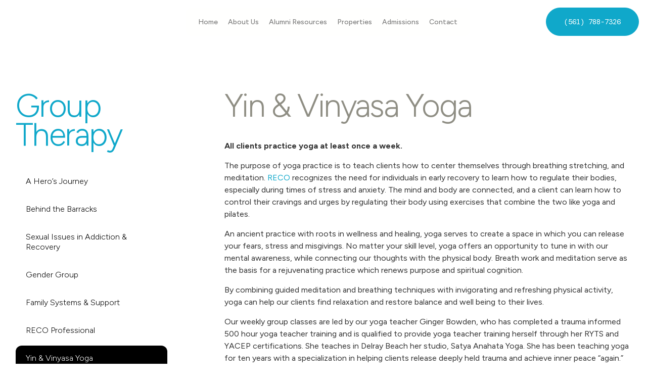

--- FILE ---
content_type: text/html; charset=UTF-8
request_url: https://recoinstitute.com/grouptherapy/yin-vinyasa-yoga/
body_size: 18041
content:
<!doctype html><html lang="en"><head><script data-no-optimize="1">var litespeed_docref=sessionStorage.getItem("litespeed_docref");litespeed_docref&&(Object.defineProperty(document,"referrer",{get:function(){return litespeed_docref}}),sessionStorage.removeItem("litespeed_docref"));</script> <meta charset="utf-8"><meta http-equiv="X-UA-Compatible" content="ie=edge"><meta http-equiv="X-UA-Compatible" content="IE=7"><meta http-equiv="Content-Type" content="text/html;charset=UTF-8"><meta name="viewport" content="width=device-width, initial-scale=1.0"><link rel="preconnect" href="https://fonts.googleapis.com"><link rel="preconnect" href="https://fonts.gstatic.com" crossorigin><link
href="https://fonts.googleapis.com/css2?family=DM+Mono:ital,wght@0,300;0,400;0,500;1,300;1,400;1,500&family=Figtree:ital,wght@0,300..900;1,300..900&display=swap"
rel="stylesheet"><title> &raquo; Yin &#038; Vinyasa Yoga</title><meta name='robots' content='max-image-preview:large' /><link rel="alternate" type="application/rss+xml" title="Reco Institute &raquo; Yin &#038; Vinyasa Yoga Comments Feed" href="https://recoinstitute.com/grouptherapy/yin-vinyasa-yoga/feed/" /><link rel="alternate" title="oEmbed (JSON)" type="application/json+oembed" href="https://recoinstitute.com/wp-json/oembed/1.0/embed?url=https%3A%2F%2Frecoinstitute.com%2Fgrouptherapy%2Fyin-vinyasa-yoga%2F" /><link rel="alternate" title="oEmbed (XML)" type="text/xml+oembed" href="https://recoinstitute.com/wp-json/oembed/1.0/embed?url=https%3A%2F%2Frecoinstitute.com%2Fgrouptherapy%2Fyin-vinyasa-yoga%2F&#038;format=xml" /><style id="litespeed-ccss">.fa{display:inline-block;font:normal normal normal 14px/1 FontAwesome;font-size:inherit;text-rendering:auto;-webkit-font-smoothing:antialiased;-moz-osx-font-smoothing:grayscale}.fa-times:before{content:""}.fa-twitter:before{content:""}.fa-facebook-f:before{content:""}.fa-bars:before{content:""}.fa-angle-right:before{content:""}.fa-youtube:before{content:""}.fa-instagram:before{content:""}*,::after,::before{-webkit-box-sizing:border-box;box-sizing:border-box}html{-webkit-text-size-adjust:100%;scroll-behavior:smooth}body{margin:0;font-family:-apple-system,BlinkMacSystemFont,"Segoe UI",Roboto,"Helvetica Neue",Arial,sans-serif,"Apple Color Emoji","Segoe UI Emoji","Segoe UI Symbol";font-weight:400;line-height:1.25}html,body{color:#333;font-size:16px}header,nav,section{display:block}a{background-color:#fff0;text-decoration:none;color:#10a8ca}address{margin-bottom:15px;font-style:normal;line-height:inherit}strong{font-weight:700}img{vertical-align:middle;max-width:100%;border-style:none}button{font-family:inherit;font-size:100%;line-height:1.25;margin:0}button{overflow:visible}button{text-transform:none}button{-webkit-appearance:button}button::-moz-focus-inner{border-style:none;padding:0}button:-moz-focusring{outline:1px dotted ButtonText}::-webkit-file-upload-button{-webkit-appearance:button;font:inherit}h1,h2,h3,p{font-weight:300;margin-top:0;margin-bottom:15px}h1{font-size:46px}h2{font-size:36px}h3{font-size:28px}p{font-size:16px}.text-muted{color:#949494}.text-dark{color:#000}.text-white{color:#fff}.fui-navbar{position:relative;display:-webkit-box;display:-ms-flexbox;display:flex;-webkit-box-align:center;-ms-flex-align:center;align-items:center;-ms-flex-wrap:nowrap;flex-wrap:nowrap;-webkit-box-pack:justify;-ms-flex-pack:justify;justify-content:space-between;padding:0 10px}.fui-navbar>.fui-container{display:-webkit-box;display:-ms-flexbox;display:flex;-ms-flex-wrap:wrap;flex-wrap:wrap;-webkit-box-align:center;-ms-flex-align:center;align-items:center;-webkit-box-pack:justify;-ms-flex-pack:justify;justify-content:space-between;width:100%}.fui-navbar .fui-brand{display:inline-block;margin-right:16px;line-height:inherit;white-space:nowrap}.fui-navbar .fui-menu-box{display:none;-webkit-box-align:center;-ms-flex-align:center;align-items:center;-ms-flex-preferred-size:100%;flex-basis:100%}.fui-navbar .fui-menu-box .fui-menu{display:-webkit-box;display:-ms-flexbox;display:flex;-webkit-box-align:center;-ms-flex-align:center;align-items:center;-webkit-box-pack:center;-ms-flex-pack:center;justify-content:center;padding:0;margin:0}.fui-navbar .fui-menu-box .fui-menu .nav-item{margin:0}.fui-navbar .fui-menu-box .fui-menu .nav-item .nav-link{display:inline-block}.fui-navbar .fui-menu-box .fui-menu li{list-style:none;padding:0}.fui-navbar .fui-toggler{display:-webkit-box;display:-ms-flexbox;display:flex;-webkit-box-align:center;-ms-flex-align:center;align-items:center;-webkit-box-pack:center;-ms-flex-pack:center;justify-content:center;color:#10a8ca;background-color:#fff;margin-top:10px;margin-bottom:10px;margin-left:auto;padding:10px 15px;border:none;outline:none;border-radius:4px}.fui-navbar.fui-default-nav{background-color:#fff}.fui-navbar.fui-default-nav .fui-brand{padding-right:10px;display:-webkit-box;display:-ms-flexbox;display:flex;-webkit-box-align:center;-ms-flex-align:center;align-items:center;-webkit-box-pack:start;-ms-flex-pack:start;justify-content:flex-start}.fui-navbar.fui-default-nav .fui-brand a{display:block;font-weight:400;font-size:28px;color:#10a8ca}.fui-navbar.fui-default-nav .fui-brand a img{display:block}.fui-navbar.fui-default-nav .fui-menu .nav-link{color:#000;padding:20px 15px}.fui-navbar.fui-default-nav.bg-white{background:#fff}.fui-navbar.fui-default-nav.bg-white .fui-brand a{color:#fff}.fui-navbar.fui-default-nav.bg-white .menu-close{background:#e6e6e6}.fui-navbar.fui-default-nav.bg-white .fui-menu .nav-link{color:#fff}@media screen and (min-width:1260px){.fui-navbar.fui-expand-md .fui-toggler{display:none}.fui-navbar.fui-expand-md .fui-menu-box{display:-webkit-box!important;display:-ms-flexbox!important;display:flex!important}.fui-navbar.fui-expand-md .fui-menu{-webkit-box-orient:horizontal;-webkit-box-direction:normal;-ms-flex-direction:row;flex-direction:row}.fui-navbar.fui-expand-md>.fui-container{-ms-flex-wrap:nowrap;flex-wrap:nowrap}}.menu-close{display:none}.fui-btn{display:inline-block;padding:10px 20px;text-align:center;font-weight:400;background:#fff0;border:none;text-decoration:none;outline:none}.fui-btn-primary{background-color:#10a8ca;color:#fff}.fui-dropdown{position:relative}.fui-dropdown>.fui-dropdown-menu{border:1px solid #ccc;display:none;-webkit-box-orient:vertical;-webkit-box-direction:normal;-ms-flex-direction:column;flex-direction:column;min-width:150px;width:100%;background:#fff;padding:5px 0;position:absolute;right:0;top:100%;-webkit-animation:dropdown 0.22s forwards ease-in-out;animation:dropdown 0.22s forwards ease-in-out;z-index:1000;border-radius:4px}.fui-dropdown>.fui-dropdown-menu a{display:block;color:#000;text-align:left;padding:10px 15px}@-webkit-keyframes dropdown{0%{opacity:0;top:50%}100%{opacity:1;top:100%}}@keyframes dropdown{0%{opacity:0;top:50%}100%{opacity:1;top:100%}}ul{list-style:none;margin-top:0;padding-left:20px}ul{list-style:circle inside}ul li{margin-bottom:5px}.fui-container{max-width:1150px;margin:0 auto;width:100%}[class*=col-]{padding-left:10px;padding-right:10px}.row{display:-webkit-box;display:-ms-flexbox;display:flex;-ms-flex-wrap:wrap;flex-wrap:wrap;width:100%}.row .col-12{-ms-flex-preferred-size:100%;flex-basis:100%;max-width:100%}@media screen and (min-width:768px){.row .col-md-4{-ms-flex-preferred-size:33.3333333333%;flex-basis:33.3333333333%;max-width:33.3333333333%}.row .col-md-5{-ms-flex-preferred-size:41.6666666667%;flex-basis:41.6666666667%;max-width:41.6666666667%}.row .col-md-6{-ms-flex-preferred-size:50%;flex-basis:50%;max-width:50%}.row .col-md-7{-ms-flex-preferred-size:58.3333333333%;flex-basis:58.3333333333%;max-width:58.3333333333%}.row .col-md-8{-ms-flex-preferred-size:66.6666666667%;flex-basis:66.6666666667%;max-width:66.6666666667%}}.bg-primary{background-color:#10a8ca}.bg-secondary{background-color:#000}.bg-white{background-color:#fff}.w-100{width:100%!important}.pl-1{padding-left:10px!important}.ml-auto{margin-left:auto!important}.ml-1{margin-left:10px!important}.mt-2{margin-top:20px!important}.mb-2{margin-bottom:20px!important}.bg-cover{background-position:center center;background-size:cover;background-repeat:no-repeat}body,html{font-family:"Figtree",sans-serif;overflow-x:hidden;color:#000}.bg-orange{background-color:orange}.bg-light-blue{background-color:#10a8ca}.bg-purple{background-color:#a448cb}.header-spacer{height:80px}.text-muted{color:#949494!important}.fui-btn{border-radius:12px!important;height:48px;display:-webkit-inline-box;display:-ms-inline-flexbox;display:inline-flex;-webkit-box-align:center;-ms-flex-align:center;align-items:center;-webkit-box-pack:center;-ms-flex-pack:center;justify-content:center;padding:2px 16px}.fui-btn-primary{border:1px solid #10a8ca}.adaptive-logo{display:none!important}.logo-white{display:block!important;opacity:1}.main-header{position:fixed;top:0;left:0;width:100%;z-index:1000;background-color:#fff0}.fui-container{max-width:1440px;width:100%}@media (min-width:1260px){.fui-container{padding-left:6px!important;padding-right:6px!important}}@media (max-width:768px){.fui-container{max-width:100%}}.fui-navbar.fui-default-nav.bg-white .menu-close{background-color:transparent!important;color:black!important}.fui-menu-box .bg{display:none}.fui-navbar{width:100%;top:0;left:0;z-index:100;padding:15px 0}@media (max-width:1260px){.fui-navbar{padding:10px 16px}}@media (min-width:1260px){.fui-navbar .mobile-call-button{display:none!important}}.fui-navbar.bg-white.fui-expand-md{background-color:transparent!important}.fui-navbar .fui-container{position:relative}.fui-navbar .fui-brand{padding-right:0!important;margin:0!important;max-width:200px;width:100%}.fui-navbar .fui-brand a{position:relative}.fui-navbar .fui-brand a img{display:block;max-width:300px;width:100%;z-index:1000}@media (max-width:1260px){.fui-navbar .fui-brand{display:block!important}.fui-navbar .fui-brand img{max-width:200px!important}.fui-navbar .menu-close{position:absolute;top:10px;right:10px;z-index:1001;width:50px}}.fui-navbar .fui-menu.desktop-menu.main-menu{border-radius:12px;padding:5px 15px!important;height:56px;background:rgb(255 254 251/.2)!important;backdrop-filter:blur(10px)}.fui-navbar .fui-menu .nav-link{padding:15px 10px!important;color:#201e10!important;font-weight:500;background:transparent!important;display:-webkit-inline-box!important;display:-ms-inline-flexbox!important;display:inline-flex!important;-webkit-box-align:center;-ms-flex-align:center;align-items:center;font-size:14px;-webkit-box-pack:justify;-ms-flex-pack:justify;justify-content:space-between}@media (max-width:1400px) and (min-width:1260px){.fui-navbar .fui-menu .nav-link{font-size:14px;padding:5px 10px!important}}@media (max-width:1260px){.fui-navbar .fui-menu .nav-link{display:-webkit-box!important;display:-ms-flexbox!important;display:flex!important;width:100%;-webkit-box-pack:center!important;-ms-flex-pack:center!important;justify-content:center!important}}.fui-navbar .fui-menu .fui-btn{padding:15px 35px;height:56px;display:-webkit-inline-box;display:-ms-inline-flexbox;display:inline-flex;-webkit-box-align:center;-ms-flex-align:center;align-items:center;-webkit-box-pack:center;-ms-flex-pack:center;justify-content:center;font-size:14px;font-family:"DM Mono",monospace;border-radius:35px!important}.fui-navbar .fui-menu .fui-dropdown-menu{max-width:800px;left:50%;-webkit-transform:translateX(-50%);transform:translateX(-50%);margin:0 auto!important;margin-top:10px!important}@media (min-width:1260px){.fui-navbar .fui-menu>.fui-dropdown{position:unset!important}}.fui-navbar .mobile-menu{display:none!important}@media (max-width:1260px){.fui-navbar .desktop-menu{display:none!important}}.fui-navbar .mobile-call-button{margin-left:auto}.fui-navbar .mobile-call-button a{border-radius:35px;outline:1px solid #fff}.fui-navbar .mobile-call-button .text{display:none}@media (max-width:580px){.fui-navbar .mobile-call-button .text{display:inline-block!important}.fui-navbar .mobile-call-button .number{display:none}}.fui-navbar .fui-toggler{color:#000;font-size:24px;letter-spacing:-.96px;margin-left:8px;border-radius:12px;height:48px}.fui-navbar.white-navbar .fui-menu .nav-link{color:white!important;opacity:.5}.fui-navbar .fui-dropdown{border:none;border-radius:12px}.fui-navbar .fui-dropdown .fui-dropdown-menu{border:none;border-radius:16px;-webkit-box-shadow:0 0 15px 0 rgb(0 0 0/.2);box-shadow:0 0 15px 0 rgb(0 0 0/.2)}.fui-navbar .fui-dropdown .services-dropdown-menu{padding:10px 0}.fui-navbar .fui-dropdown .services-dropdown-menu .left-col .single-col a{padding:14px 15px;border-radius:12px}.fui-navbar .fui-dropdown .services-dropdown-menu .left-col .single-col a .title{font-size:16px;font-weight:500}.fui-navbar .fui-dropdown .services-dropdown-menu .left-col .single-col a .text-muted{font-size:12px;margin:0;margin-top:4px}.fui-navbar .fui-dropdown .services-dropdown-menu .left-col .single-col.active a{background-color:#f5f2e9;color:#000}.fui-navbar .fui-dropdown .services-dropdown-menu .right-col .overlay-image a{padding:0;margin:0}.fui-navbar .fui-dropdown .services-dropdown-menu .right-col .overlay-image a .bg-cover{height:350px;position:relative;border-radius:8px}.fui-navbar .fui-dropdown .services-dropdown-menu .right-col .overlay-image a .bg-cover .details{position:absolute;bottom:0;left:0;padding:15px}.fui-navbar .fui-dropdown .services-dropdown-menu .right-col .overlay-image a .bg-cover .details .title{font-size:24px;color:#fff;margin-bottom:10px;font-weight:600}.fui-navbar .fui-dropdown .services-dropdown-menu .right-col .overlay-image a .bg-cover .details .text-muted{margin:0;color:#f4f0e6!important;font-size:12px;margin-bottom:10px}.fui-navbar .fui-dropdown .services-dropdown-menu .right-col .overlay-image-blog{height:100%}.fui-navbar .fui-dropdown .services-dropdown-menu .right-col .overlay-image-blog a{padding:0;margin:0;height:100%}.fui-navbar .fui-dropdown .services-dropdown-menu .right-col .overlay-image-blog a .bg-cover{min-height:350px;height:100%;position:relative;border-radius:8px}.fui-navbar .fui-dropdown .services-dropdown-menu .right-col .overlay-image-blog a .bg-cover .details{position:absolute;bottom:0;left:0;padding:15px}.fui-navbar .fui-dropdown .services-dropdown-menu .right-col .overlay-image-blog a .bg-cover .details .date{color:#fff;font-size:12px;margin-bottom:5px}.fui-navbar .fui-dropdown .services-dropdown-menu .right-col .overlay-image-blog a .bg-cover .details .title{font-size:16px;color:#fff;font-weight:600;margin-bottom:5px}.fui-navbar .fui-dropdown .services-dropdown-menu .right-col .overlay-image-blog a .bg-cover .details .text-muted{margin:0;font-size:12px;color:#e7ddc5!important}.fui-navbar .fui-dropdown .properties-dropdown-menu{padding:10px;padding-right:5px;padding-bottom:0}.fui-navbar .fui-dropdown .properties-dropdown-menu .left-col{padding-top:15px}.fui-navbar .fui-dropdown .properties-dropdown-menu .left-col .single-col{margin-bottom:15px}.fui-navbar .fui-dropdown .properties-dropdown-menu .left-col .single-col .title{display:block;font-size:16px;margin-bottom:10px;font-weight:500}.fui-navbar .fui-dropdown .properties-dropdown-menu .left-col .single-col .links a{padding:5px 0;color:#8f8e84;font-size:14px}.fui-navbar .fui-dropdown .properties-dropdown-menu .right-col{padding:0}.fui-navbar .fui-dropdown .properties-dropdown-menu .right-col .single-col{padding-left:5px;padding-right:5px;margin-bottom:10px}.fui-navbar .fui-dropdown .properties-dropdown-menu .right-col a{padding:0;display:block}.fui-navbar .fui-dropdown .properties-dropdown-menu .right-col a .single{border-radius:12px;aspect-ratio:1;position:relative;padding:15px}.fui-navbar .fui-dropdown .properties-dropdown-menu .right-col a .single .top .title{font-size:18px;color:#fff}.fui-navbar .fui-dropdown .properties-dropdown-menu .right-col a .single .bottom{position:absolute;bottom:10px;left:10px}.fui-navbar .fui-dropdown .properties-dropdown-menu .right-col a .single .bottom .number{display:inline-block;padding:10px 15px;color:#fff;border-radius:4px;font-family:"DM Mono",monospace}.main-header.fixed-header .fui-navbar{position:fixed!important;top:0;left:0;width:100%;z-index:1200}@media (min-width:1260px){.main-header.fixed-header .fui-navbar .fui-container{padding-left:16px!important;padding-right:16px!important}}@media (max-width:1260px){.main-header.fixed-header .fui-navbar .fui-container{padding-left:0!important;padding-right:0!important}}section.single-service{padding:64px 15px;padding-top:100px}@media (max-width:768px){section.single-service{padding:25px 0;padding-top:50px}}section.single-service .side-col .main-title{color:#10a8ca;font-size:64px;letter-spacing:-2.56px;font-weight:300;line-height:90%;margin-bottom:40px}@media (max-width:768px){section.single-service .side-col .main-title{font-size:40px;letter-spacing:-1.6px}}section.single-service .side-col .content{max-width:300px}@media (max-width:768px){section.single-service .side-col .content{max-width:100%;padding:15px 0;border-radius:12px;margin-bottom:40px}section.single-service .side-col .content .links{border:1px solid #eee;padding:15px;border-radius:12px}section.single-service .side-col .content .links .single-tab{margin-bottom:10px!important}section.single-service .side-col .content .links .single-tab .title{outline:1px solid #eee;border-radius:12px}}section.single-service .side-col .single-tab .title{padding:15px 20px;margin-bottom:5px}section.single-service .main-col{min-height:1px}section.single-service .main-col .main-title{font-size:64px;letter-spacing:-2.56px;font-weight:300;color:#8f8e84;line-height:90%}@media (max-width:768px){section.single-service .main-col .main-title{font-size:40px;letter-spacing:-1.6px}}section.single-service .main-col .info-box-content{padding-top:25px;max-width:900px}section.single-service .main-col .info-box-content p{font-size:16px;line-height:24px;color:#333;font-weight:400;margin-bottom:15px}section.single-service .main-col .info-box-content h3{font-size:24px;letter-spacing:-.96px;font-weight:400;color:#262729;margin:0 0 15px;line-height:1.2}@media (max-width:768px){section.single-service .main-col .info-box-content h3{font-size:20px;letter-spacing:0}}body,html{background-color:#fff}ul{box-sizing:border-box}:root{--wp--preset--font-size--normal:16px;--wp--preset--font-size--huge:42px}:root{--wp--preset--aspect-ratio--square:1;--wp--preset--aspect-ratio--4-3:4/3;--wp--preset--aspect-ratio--3-4:3/4;--wp--preset--aspect-ratio--3-2:3/2;--wp--preset--aspect-ratio--2-3:2/3;--wp--preset--aspect-ratio--16-9:16/9;--wp--preset--aspect-ratio--9-16:9/16;--wp--preset--color--black:#000000;--wp--preset--color--cyan-bluish-gray:#abb8c3;--wp--preset--color--white:#ffffff;--wp--preset--color--pale-pink:#f78da7;--wp--preset--color--vivid-red:#cf2e2e;--wp--preset--color--luminous-vivid-orange:#ff6900;--wp--preset--color--luminous-vivid-amber:#fcb900;--wp--preset--color--light-green-cyan:#7bdcb5;--wp--preset--color--vivid-green-cyan:#00d084;--wp--preset--color--pale-cyan-blue:#8ed1fc;--wp--preset--color--vivid-cyan-blue:#0693e3;--wp--preset--color--vivid-purple:#9b51e0;--wp--preset--gradient--vivid-cyan-blue-to-vivid-purple:linear-gradient(135deg,rgba(6,147,227,1) 0%,rgb(155,81,224) 100%);--wp--preset--gradient--light-green-cyan-to-vivid-green-cyan:linear-gradient(135deg,rgb(122,220,180) 0%,rgb(0,208,130) 100%);--wp--preset--gradient--luminous-vivid-amber-to-luminous-vivid-orange:linear-gradient(135deg,rgba(252,185,0,1) 0%,rgba(255,105,0,1) 100%);--wp--preset--gradient--luminous-vivid-orange-to-vivid-red:linear-gradient(135deg,rgba(255,105,0,1) 0%,rgb(207,46,46) 100%);--wp--preset--gradient--very-light-gray-to-cyan-bluish-gray:linear-gradient(135deg,rgb(238,238,238) 0%,rgb(169,184,195) 100%);--wp--preset--gradient--cool-to-warm-spectrum:linear-gradient(135deg,rgb(74,234,220) 0%,rgb(151,120,209) 20%,rgb(207,42,186) 40%,rgb(238,44,130) 60%,rgb(251,105,98) 80%,rgb(254,248,76) 100%);--wp--preset--gradient--blush-light-purple:linear-gradient(135deg,rgb(255,206,236) 0%,rgb(152,150,240) 100%);--wp--preset--gradient--blush-bordeaux:linear-gradient(135deg,rgb(254,205,165) 0%,rgb(254,45,45) 50%,rgb(107,0,62) 100%);--wp--preset--gradient--luminous-dusk:linear-gradient(135deg,rgb(255,203,112) 0%,rgb(199,81,192) 50%,rgb(65,88,208) 100%);--wp--preset--gradient--pale-ocean:linear-gradient(135deg,rgb(255,245,203) 0%,rgb(182,227,212) 50%,rgb(51,167,181) 100%);--wp--preset--gradient--electric-grass:linear-gradient(135deg,rgb(202,248,128) 0%,rgb(113,206,126) 100%);--wp--preset--gradient--midnight:linear-gradient(135deg,rgb(2,3,129) 0%,rgb(40,116,252) 100%);--wp--preset--font-size--small:13px;--wp--preset--font-size--medium:20px;--wp--preset--font-size--large:36px;--wp--preset--font-size--x-large:42px;--wp--preset--spacing--20:0.44rem;--wp--preset--spacing--30:0.67rem;--wp--preset--spacing--40:1rem;--wp--preset--spacing--50:1.5rem;--wp--preset--spacing--60:2.25rem;--wp--preset--spacing--70:3.38rem;--wp--preset--spacing--80:5.06rem;--wp--preset--shadow--natural:6px 6px 9px rgba(0, 0, 0, 0.2);--wp--preset--shadow--deep:12px 12px 50px rgba(0, 0, 0, 0.4);--wp--preset--shadow--sharp:6px 6px 0px rgba(0, 0, 0, 0.2);--wp--preset--shadow--outlined:6px 6px 0px -3px rgba(255, 255, 255, 1), 6px 6px rgba(0, 0, 0, 1);--wp--preset--shadow--crisp:6px 6px 0px rgba(0, 0, 0, 1)}.lazyload{opacity:0}.contact-details{padding:25px}.contact-details .title{font-weight:600;font-size:16px}.contact-details span,.contact-details a,.contact-details address{font-size:14px}.contact-details span,.contact-details a{display:block;padding-left:0!important}.contact-details span{margin-bottom:10px}.contact-details span a{display:inline-block;padding:0 0 0 10px!important;color:#10a8ca!important}.contact-details span{display:flex}.contact-details .social-links{display:flex}@media screen and (min-width:768px){.fui-navbar .fui-menu .fui-dropdown-menu{min-width:750px}}@keyframes dropdown{0%{opacity:1;top:100%;left:50%}100%{opacity:1;top:100%;left:50%}}.active>a{position:relative}@media (max-width:768px){.fui-navbar.white-navbar .fui-menu .nav-link{opacity:.8}}.fui-navbar.white-navbar .fui-menu .nav-link{color:black!important}@media (max-width:1260px){.fui-navbar .phone-menu{display:none!important}}</style><link rel="preload" data-asynced="1" data-optimized="2" as="style" onload="this.onload=null;this.rel='stylesheet'" href="https://recoinstitute.com/wp-content/litespeed/css/abb891390738d29a449ad3e6886c50a3.css?ver=9ff33" /><script type="litespeed/javascript">!function(a){"use strict";var b=function(b,c,d){function e(a){return h.body?a():void setTimeout(function(){e(a)})}function f(){i.addEventListener&&i.removeEventListener("load",f),i.media=d||"all"}var g,h=a.document,i=h.createElement("link");if(c)g=c;else{var j=(h.body||h.getElementsByTagName("head")[0]).childNodes;g=j[j.length-1]}var k=h.styleSheets;i.rel="stylesheet",i.href=b,i.media="only x",e(function(){g.parentNode.insertBefore(i,c?g:g.nextSibling)});var l=function(a){for(var b=i.href,c=k.length;c--;)if(k[c].href===b)return a();setTimeout(function(){l(a)})};return i.addEventListener&&i.addEventListener("load",f),i.onloadcssdefined=l,l(f),i};"undefined"!=typeof exports?exports.loadCSS=b:a.loadCSS=b}("undefined"!=typeof global?global:this);!function(a){if(a.loadCSS){var b=loadCSS.relpreload={};if(b.support=function(){try{return a.document.createElement("link").relList.supports("preload")}catch(b){return!1}},b.poly=function(){for(var b=a.document.getElementsByTagName("link"),c=0;c<b.length;c++){var d=b[c];"preload"===d.rel&&"style"===d.getAttribute("as")&&(a.loadCSS(d.href,d,d.getAttribute("media")),d.rel=null)}},!b.support()){b.poly();var c=a.setInterval(b.poly,300);a.addEventListener&&a.addEventListener("load",function(){b.poly(),a.clearInterval(c)}),a.attachEvent&&a.attachEvent("onload",function(){a.clearInterval(c)})}}}(this);</script> <link rel="https://api.w.org/" href="https://recoinstitute.com/wp-json/" /><link rel="EditURI" type="application/rsd+xml" title="RSD" href="https://recoinstitute.com/xmlrpc.php?rsd" /><meta name="generator" content="WordPress 6.9" /><link rel="canonical" href="https://recoinstitute.com/grouptherapy/yin-vinyasa-yoga/" /><link rel='shortlink' href='https://recoinstitute.com/?p=1047' /><meta name="12_step_meeting_list" content="3.14.33"> <script type="litespeed/javascript">document.documentElement.className=document.documentElement.className.replace('no-js','js')</script> <link rel="icon" href="https://recoinstitute.com/wp-content/uploads/2024/12/cropped-reco-fav-icon-1-32x32.jpg" sizes="32x32" /><link rel="icon" href="https://recoinstitute.com/wp-content/uploads/2024/12/cropped-reco-fav-icon-1-192x192.jpg" sizes="192x192" /><link rel="apple-touch-icon" href="https://recoinstitute.com/wp-content/uploads/2024/12/cropped-reco-fav-icon-1-180x180.jpg" /><meta name="msapplication-TileImage" content="https://recoinstitute.com/wp-content/uploads/2024/12/cropped-reco-fav-icon-1-270x270.jpg" /></head><body class="wp-singular grouptherapy-template-default single single-grouptherapy postid-1047 wp-theme-reco-institute reco-institute"><header class="main-header home-navbar fixed-header site-header" data-size=""><nav class="fui-navbar fui-expand-md fui-default-nav bg-white white-navbar"><div class="fui-container"><div class="fui-brand">
<a href="/">
<img
alt="" data-src="https://recoinstitute.com/wp-content/themes/reco-institute/images/institute.svg" class="adaptive-logo logo-white white-logo lazyload" src="[data-uri]"><noscript><img src="https://recoinstitute.com/wp-content/themes/reco-institute/images/institute.svg"
class="adaptive-logo logo-white white-logo" alt=""></noscript>
<img
alt="" data-src="https://recoinstitute.com/wp-content/themes/reco-institute/images/institute_black.svg" class="adaptive-logo logo-black black-logo lazyload" src="[data-uri]"><noscript><img src="https://recoinstitute.com/wp-content/themes/reco-institute/images/institute_black.svg"
class="adaptive-logo logo-black black-logo" alt=""></noscript>
</a></div><div class="mobile-call-button">
<a href="tel:(561) 788-7326" class="fui-btn fui-btn-primary">
<span class="text">Call Us</span>
<span class="number">(561) 788-7326</span>
</a></div><div class="fui-menu-box" id="mainNav1"><div class="bg" style="position: fixed; width: 100%; pointer-events: none"></div><div class="menu-close"><i class="fa fa-times"></i></div><ul class="fui-menu desktop-menu main-menu ml-auto"><li class="nav-item"><a href="/" class="nav-link">Home</a></li><li class="nav-item fui-dropdown">
<a href="/our-team/" class="nav-link">About Us</a><div class="fui-dropdown-menu services-dropdown-menu"><div class="row"><div class="col-md-6 col-12 left-col"><div class="single-col">
<a href="/our-team/">
<strong class="title">Our staff</strong><p class="text-muted">Ensuring clients’ safety and well-being</p>
</a></div><div class="single-col">
<a href="/our-alumni/">
<strong class="title">Alumni</strong><p class="text-muted">Community of support</p>
</a></div><div class="single-col">
<a href="/accreditations/">
<strong class="title">Accreditations</strong><p class="text-muted">Certified care you can trust</p>
</a></div><div class="single-col">
<a href="/alumni-buddy/">
<strong class="title">Alumni buddy</strong><p class="text-muted">We'll help you get here</p>
</a></div><div class="single-col">
<a href="/mission-statement/">
<strong class="title">Mission statement</strong><p class="text-muted">Your privacy, our priority</p>
</a></div></div><div class="col-md-6 col-12 right-col"><div class="overlay-image">
<a href="/testimonials/"><div class="bg-cover"
style="background-image: linear-gradient(rgba(0,0,0,0), rgba(0,0,0,0.8)), url(https://recoinstitute.com/wp-content/uploads/2025/11/7fb38b6f01cab2290dcee1f6719c11587a32f073-1.jpg.webp);"><div class="details" style="height: 100%;display: flex;flex-direction: column;justify-content: center;text-align: center;"><p class="title">"Allowed me to build a life for myself."</p><p class="text-muted">
Sober housing that RECO Institute provides is a cut above the rest all their houses are safe…</p><div class="link">
<span style="color:white">Alumni testimonials <i class="fa fa-angle-right ml-1"></i></span></div></div></div>
</a></div></div></div></li><li class="nav-item fui-dropdown">
<a href="/reco-alumni-blog/" class="nav-link">Alumni Resources</a><div class="fui-dropdown-menu services-dropdown-menu"><div class="row"><div class="col-md-6 col-12 left-col"><div class="single-col multi-level-menu-item active" data-menu-id="addiction-treatment-menu">
<a href="/reco-alumni-blog/">
<strong class="title">Alumni blog</strong><div class="w-100"><p class="text-muted">Insights, stories, recovery guidance</p></div>
</a></div><div class="single-col multi-level-menu-item" data-menu-id="mental-health-menu">
<a href="/reco-media/">
<strong class="title">Media</strong><div class="w-100"><p class="text-muted">Useful resources</p></div>
</a></div><div class="single-col multi-level-menu-item" data-menu-id="personalized-care-menu">
<a href="/testimonials/">
<strong class="title">Alumni testimonials</strong><div class="w-100"><p class="text-muted">Hear success stories from our alumni</p></div>
</a></div><div class="single-col multi-level-menu-item" data-menu-id="specialty-services-menu">
<a href="/events/">
<strong class="title">Alumni events</strong><div class="w-100"><p class="text-muted">Recovery shared through storytelling</p></div>
</a></div><div class="single-col multi-level-menu-item" data-menu-id="adventure-therapy-menu">
<a href="/reco-alumni-camping-trip/">
<strong class="title">Camping trips</strong><div class="w-100"><p class="text-muted">Excursions for health and wellbeing</p></div>
</a></div><div class="single-col multi-level-menu-item" data-menu-id="therapeutic-styles-menu">
<a href="/meetings/">
<strong class="title">Find meetings</strong><div class="w-100"><p class="text-muted">Find the necessary groups for you</p></div>
</a></div></div><div class="col-md-6 col-12 right-col"><div class="overlay-image-blog">
<a href="https://recoinstitute.com/how-reco-institute-uses-insurance-to-expand-sober-housing/"><div class="bg-cover"
style="background-image: linear-gradient(rgba(0,0,0,0),rgba(0,0,0,0.8)), url(https://recoinstitute.com/wp-content/uploads/2026/01/how-reco-institute-uses-insurance-to-expand-sober-housing-696a953bd6467.jpg.jpg.webp);"><div class="details"><p class="date">January 14, 2026</p><p class="title">
How Reco Institute Uses Insurance to Expand Sober Housing</p><p class="text-muted">
Read More <i class="fa fa-angle-right ml-1"></i></p></div></div>
</a></div></div></div></div></li><li class="nav-item fui-dropdown">
<a href="/our-properties/" class="nav-link">Properties</a><div class="fui-dropdown-menu properties-dropdown-menu"><div class="row"><div class="col-md-5 col-12 left-col"><div class="single-col">
<strong class="title">Clinical &amp; Administrative Offices</strong><div class="links">
<a href="/reco-towers/">RECO Towers</a>
<a href="/reco-ranch/">RECO Ranch</a></div></div><div class="single-col">
<strong class="title">Female Residences</strong><div class="links">
<a href="/ourproperties/the-hart/">The Hart</a>
<a href="/ourproperties/the-siebold/">The Siebold</a>
<a href="/ourproperties/the-van-epps/">The Van Epps</a></div></div><div class="single-col">
<strong class="title">Male Residences</strong><div class="links twc-columns">
<a href="/ourproperties/the-parker/">The Parker</a>
<a href="/ourproperties/the-tapper/">The Tapper</a>
<a href="/ourproperties/the-row/">The Row</a></div></div></div><div class="col-md-7 col-12 right-col"><div class="row"><div class="col-md-6 col-12 single-col">
<a href="/ourproperties/the-parker/"><div class="single bg-cover"
style="background-image: linear-gradient(rgba(0,0,0,0.5),rgba(0,0,0,0.5)), url(/wp-content/uploads/2022/11/our-property-filter-img3.png.webp);"><div class="top"><p class="title">Male Residences</p></div><div class="bottom">
<span class="number bg-light-blue">01</span></div></div>
</a></div><div class="col-md-6 col-12 single-col">
<a href="/reco-towers/"><div class="single bg-cover"
style="background-image: linear-gradient(rgba(0,0,0,0.5),rgba(0,0,0,0.5)), url(/wp-content/uploads/2025/11/82424004354c30c8c0e748c894366300b3240571.webp);"><div class="top"><p class="title">Reco Towers</p></div><div class="bottom">
<span class="number bg-primary">02</span></div></div>
</a></div><div class="col-md-6 col-12 single-col">
<a href="/ourproperties/the-hart/"><div class="single bg-cover"
style="background-image: linear-gradient(rgba(0,0,0,0.5),rgba(0,0,0,0.5)), url(/wp-content/uploads/2025/11/The-Hart-1.webp);"><div class="top"><p class="title">Female Residences</p></div><div class="bottom">
<span class="number bg-purple">03</span></div></div>
</a></div><div class="col-md-6 col-12 single-col">
<a href="/reco-ranch/"><div class="single bg-cover"
style="background-image: linear-gradient(rgba(0,0,0,0.5),rgba(0,0,0,0.5)), url(/wp-content/uploads/2022/11/our-property-filter-img8.png.webp);"><div class="top"><p class="title">RECO Ranch</p></div><div class="bottom">
<span class="number bg-orange">04</span></div></div>
</a></div></div></div></div></div></li><li class="nav-item fui-dropdown">
<a href="/admissions/" class="nav-link">Admissions</a><div class="fui-dropdown-menu services-dropdown-menu"><div class="row"><div class="col-md-6 col-12 right-col"><div class="overlay-image">
<a href="/verify-insurance/"><div class="bg-cover"
style="background-image: linear-gradient(rgba(0,0,0,0), rgba(0,0,0,0.8)), url(https://recoinstitute.com/wp-content/uploads/2025/11/b26ff3da407eb12ec22929d1acfad0804838623a.jpg.webp);"><div class="details"><p class="title">Let’s start by verifying your insurance</p><div class="link">
<span class="text-muted">Get started</span></div></div></div>
</a></div></div><div class="col-md-6 col-12 left-col"><div class="single-col">
<a href="/sober-living-housing-guidelines/">
<strong class="title">Sober living housing guidelines</strong><p class="text-muted">Your first steps to recovery</p>
</a></div><div class="single-col">
<a href="/check-availability/">
<strong class="title">Availability</strong><p class="text-muted">What you’ll need to get started</p>
</a></div><div class="single-col">
<a href="/addiction-treatment/">
<strong class="title">Addiction treatment</strong><p class="text-muted">Check your coverage</p>
</a></div><div class="single-col">
<a href="/admissions-faqs/">
<strong class="title">FAQs</strong><p class="text-muted">Learn how we can get you to treatment</p>
</a></div></div></div></li><li class="nav-item fui-dropdown">
<a href="/contact" class="nav-link">Contact</a><div class="fui-dropdown-menu services-dropdown-menu"><div class="row"><div class="col-md-6 col-12 left-col"><div class="contact-details"><h3 class="title">RECO Institute</h3>
<address>140 NE 4th Avenue Delray Beach, FL 33483</address>
<a href="tel:561.788.7326" class="tel">561.788.7326</a>
<span class="text">Toll-free: <a href="tel:844.960.3156">844.960.3156</a></span>
<span class="text">Fax: <a href="tel:561.450.6637">561.450.6637</a></span>
<span class="text">Email: <a href="mailto:info@recoinstitute.com">info@recoinstitute.com</a></span><div class="social-links">
<a href="https://www.instagram.com/recointensive/"><i class="fa fa-instagram"></i></a>
<a href="https://www.facebook.com/recointensive"><i class="fa fa-facebook-f"></i></a>
<a href="https://twitter.com/recoinstitute"><i class="fa fa-twitter"></i></a>
<a href="https://www.youtube.com/channel/UCvifvXgT9PtEMCtRkbeZ4_g"><i class="fa fa-youtube"></i></a></div></div></div><div class="col-md-6 col-12 right-col"><div class="overlay-image">
<a href="/testimonials/"><div class="bg-cover"
style="background-image: linear-gradient(rgba(0,0,0,0), rgba(0,0,0,0.8)), url(https://recoinstitute.com/wp-content/uploads/2025/11/1e753202cb8c1f18f68f57f85c75deadc00506b1-1.jpg.webp);"></div>
</a></div></div></div></li></ul><ul class="fui-menu mobile-menu ml-auto"><li class="nav-item mb-2">
<a href="/" class="nav-link">Home</a></li><li class="nav-item">
<a href="/team" class="title">
About
</a></li><li class="nav-item">
<a href="/our-team/" class="nav-link">
Our Staff
</a></li><li class="nav-item">
<a href="/our-alumni/" class="nav-link">
Alumni
</a></li><li class="nav-item">
<a href="/accreditations/" class="nav-link">
Accreditations
</a></li><li class="nav-item">
<a href="/alumni-buddy/" class="nav-link">
Alumni buddy
</a></li><li class="nav-item">
<a href="/mission-statement/" class="nav-link">
Mission statement
</a></li><li class="seperator"></li><li class="nav-item">
<a href="/reco-alumni-blog/" class="title">
Alumni Resources
</a></li><li class="nav-item">
<a href="/reco-alumni-blog/" class="nav-link">
Alumni blog
</a></li><li class="nav-item">
<a href="/reco-media/" class="nav-link">
Media
</a></li><li class="nav-item">
<a href="/testimonials/" class="nav-link">
Alumni testimonials
</a></li><li class="nav-item">
<a href="/alumni-buddy/" class="nav-link">
Alumni events
</a></li><li class="nav-item">
<a href="/mission-statement/" class="nav-link">
Camping trips
</a></li><li class="nav-item">
<a href="/mission-statement/" class="nav-link">
Find meetings
</a></li><li class="seperator"></li><li class="nav-item">
<a href="/our-properties/" class="title">
Properties
</a></li><li class="nav-item">
<strong class="mt-2 pl-1">Clinical &amp; Administrative Offices</strong></li><li class="nav-item">
<a href="/reco-towers/" class="nav-link">RECO Towers</a></li><li class="nav-item">
<a href="/reco-ranch/" class="nav-link">RECO Ranch</a></li><li class="nav-item">
<strong class="mt-2 pl-1">Female Residences</strong></li><li class="nav-item">
<span class="nav-link disabled">Female Residences</span></li><li class="nav-item">
<a href="/ourproperties/the-hart/" class="nav-link">The Hart</a></li><li class="nav-item">
<a href="/ourproperties/the-siebold/" class="nav-link">The Siebold</a></li><li class="nav-item">
<a href="/ourproperties/the-van-epps/" class="nav-link">The Van Epps</a></li><li class="nav-item">
<strong class="mt-2 pl-1">Male Residences</strong></li><li class="nav-item">
<span class="nav-link disabled">Male Residences</span></li><li class="nav-item">
<a href="/ourproperties/the-parker/" class="nav-link">The Parker</a></li><li class="nav-item">
<a href="/ourproperties/the-tapper/" class="nav-link">The Tapper</a></li><li class="nav-item">
<a href="/ourproperties/the-row/" class="nav-link">The Row</a></li><li class="seperator"></li><li class="nav-item">
<a href="/admissions/" class="title">
Admissions
</a></li><li class="nav-item">
<a href="/sober-living-housing-guidelines/" class="nav-link">
Sober living housing guidelines
</a></li><li class="nav-item">
<a href="/check-availability/" class="nav-link">
Availability
</a></li><li class="nav-item">
<a href="/addiction-treatment/" class="nav-link">
Addiction treatment
</a></li><li class="nav-item">
<a href="/admissions-faqs/" class="nav-link">
FAQs
</a></li><li class="seperator"></li><li class="nav-item">
<span class="title">Contact</span></li><li class="nav-item"><a href="/contact/" class="nav-link">Contact us</a></li></ul><ul class="fui-menu ml-auto phone-menu"><li class="nav-item">
<a href="tel:(561) 788-7326" class="fui-btn fui-btn-primary">
(561) 788-7326              </a></li></ul></div><button class="fui-toggler bg-secondary text-white" data-nav="#mainNav1"><i class="fa fa-bars"></i></button></div></nav></header><div class="header-spacer"></div><section class="single-service"><div class="fui-container"><div class="row"><div class="col-md-4 col-12 side-col"><div class="content"><h1 class="main-title">Group <br> Therapy</h1><div class="links"><div class="single-tab ">
<a href="https://recoinstitute.com/grouptherapy/a-heros-journey/"><p class="title text-dark">
A Hero’s Journey</p>
</a></div><div class="single-tab ">
<a href="https://recoinstitute.com/grouptherapy/behind-the-barracks/"><p class="title text-dark">
Behind the Barracks</p>
</a></div><div class="single-tab ">
<a href="https://recoinstitute.com/grouptherapy/sexual-issues-in-addiction-recovery/"><p class="title text-dark">
Sexual Issues in Addiction &#038; Recovery</p>
</a></div><div class="single-tab ">
<a href="https://recoinstitute.com/grouptherapy/gender-group/"><p class="title text-dark">
Gender Group</p>
</a></div><div class="single-tab ">
<a href="https://recoinstitute.com/grouptherapy/family-systems-support/"><p class="title text-dark">
Family Systems &#038; Support</p>
</a></div><div class="single-tab ">
<a href="https://recoinstitute.com/grouptherapy/reco-professional/"><p class="title text-dark">
RECO Professional</p>
</a></div><div class="single-tab active">
<a href="https://recoinstitute.com/grouptherapy/yin-vinyasa-yoga/"><p class="title text-dark">
Yin &#038; Vinyasa Yoga</p>
</a></div><div class="single-tab ">
<a href="https://recoinstitute.com/grouptherapy/equine-facilitated-psychotherapy/"><p class="title text-dark">
Equine-Facilitated Psychotherapy</p>
</a></div><div class="single-tab ">
<a href="https://recoinstitute.com/grouptherapy/creative-expressive-arts/"><p class="title text-dark">
Creative &#038; Expressive Arts</p>
</a></div><div class="single-tab ">
<a href="https://recoinstitute.com/grouptherapy/trauma-of-addiction/"><p class="title text-dark">
Trauma of Addiction</p>
</a></div><div class="single-tab ">
<a href="https://recoinstitute.com/grouptherapy/nutrition-healthy-lifestyle/"><p class="title text-dark">
Nutrition &#038; Healthy Lifestyle</p>
</a></div><div class="single-tab ">
<a href="https://recoinstitute.com/grouptherapy/individual-therapy/"><p class="title text-dark">
Individual Therapy</p>
</a></div><div class="single-tab ">
<a href="https://recoinstitute.com/grouptherapy/emdr/"><p class="title text-dark">
EMDR</p>
</a></div><div class="single-tab ">
<a href="https://recoinstitute.com/grouptherapy/rational-existential-therapy/"><p class="title text-dark">
Rational Existential Therapy</p>
</a></div><div class="single-tab ">
<a href="https://recoinstitute.com/grouptherapy/dialectical-behavior-therapy/"><p class="title text-dark">
Dialectical Behavior Therapy</p>
</a></div><div class="single-tab ">
<a href="https://recoinstitute.com/grouptherapy/cognitive-behavioral-therapy/"><p class="title text-dark">
Cognitive Behavioral Therapy</p>
</a></div></div></div></div><div class="col-md-8 col-12 main-col"><div class="content"><h2 class="main-title">Yin &#038; Vinyasa Yoga</h2><div class="info-box-content"><p data-pm-slice="1 1 []"><strong>All clients practice yoga at least once a week.</strong></p><p>The purpose of yoga practice is to teach clients how to center themselves through breathing stretching, and meditation. <a title="Recointensive.com" href="https://recointensive.com/">RECO</a> recognizes the need for individuals in early recovery to learn how to regulate their bodies, especially during times of stress and anxiety. The mind and body are connected, and a client can learn how to control their cravings and urges by regulating their body using exercises that combine the two like yoga and pilates.</p><p>An ancient practice with roots in wellness and healing, yoga serves to create a space in which you can release your fears, stress and misgivings. No matter your skill level, yoga offers an opportunity to tune in with our mental awareness, while connecting our thoughts with the physical body. Breath work and meditation serve as the basis for a rejuvenating practice which renews purpose and spiritual cognition.</p><p>By combining guided meditation and breathing techniques with invigorating and refreshing physical activity, yoga can help our clients find relaxation and restore balance and well being to their lives.</p><p><span data-tt="{&quot;paragraphStyle&quot;:{&quot;alignment&quot;:4,&quot;writingDirection&quot;:1}}">Our weekly group classes are led by our yoga teacher Ginger Bowden, who has completed a trauma informed 500 hour yoga teacher training and is qualified to provide yoga teacher training herself through her RYTS and YACEP certifications. She teaches in Delray Beach her studio, Satya Anahata Yoga. She has been teaching yoga for ten years with a specialization in helping clients release deeply held trauma and achieve inner peace “again.”</span></p><p>Weekly yoga class also helps our Delray Beach, FL clients to build community, hence why it is required for all clients. However, RECO recognizes that everyone may not be able to participate in yoga at a high level due to physical limitations. Ginger will thus provide modifications based upon the client’s individual needs, and will offer careful guidance to those who are new to the practice. For instance, chair yoga training may be available to those with certain physical limitations.</p><p><strong>Satya Anahata Yoga </strong></p><p><span data-tt="{&quot;paragraphStyle&quot;:{&quot;alignment&quot;:4,&quot;writingDirection&quot;:1}}"><img decoding="async"  title="IMG_5035-300x74"   data-srcset="https://recointensive.com/wp-content/uploads/2016/05/IMG_5035-300x74.png 300w, https://recointensive.com/wp-content/uploads/2016/05/IMG_5035-1024x252.png 1024w, https://recointensive.com/wp-content/uploads/2016/05/IMG_5035-768x189.png 768w, https://recointensive.com/wp-content/uploads/2016/05/IMG_5035-1536x378.png 1536w, https://recointensive.com/wp-content/uploads/2016/05/IMG_5035-2048x505.png 2048w, https://recointensive.com/wp-content/uploads/2016/05/IMG_5035-600x148.png 600w, https://recointensive.com/wp-content/uploads/2016/05/IMG_5035-35x9.png 35w" alt="IMG_5035-300x74" width="300" height="74" data-src="https://recointensive.com/wp-content/uploads/2016/05/IMG_5035-300x74.png" data-sizes="(max-width: 300px) 100vw, 300px" class="size-medium wp-image-9162 alignleft lazyload" src="[data-uri]" /><noscript><img decoding="async" class="size-medium wp-image-9162 alignleft" title="IMG_5035-300x74" src="https://recointensive.com/wp-content/uploads/2016/05/IMG_5035-300x74.png" sizes="(max-width: 300px) 100vw, 300px" srcset="https://recointensive.com/wp-content/uploads/2016/05/IMG_5035-300x74.png 300w, https://recointensive.com/wp-content/uploads/2016/05/IMG_5035-1024x252.png 1024w, https://recointensive.com/wp-content/uploads/2016/05/IMG_5035-768x189.png 768w, https://recointensive.com/wp-content/uploads/2016/05/IMG_5035-1536x378.png 1536w, https://recointensive.com/wp-content/uploads/2016/05/IMG_5035-2048x505.png 2048w, https://recointensive.com/wp-content/uploads/2016/05/IMG_5035-600x148.png 600w, https://recointensive.com/wp-content/uploads/2016/05/IMG_5035-35x9.png 35w" alt="IMG_5035-300x74" width="300" height="74" /></noscript>Satya Anahata Yoga or “True Heart Yoga”, is a studio/school and healing arts center located just a few blocks from RECO Intensive. The owner and teacher, Ginger Bowden, is deeply dedicated to working with RECO clients. She has been teaching yoga for ten years and has a specialized background in trauma-informed yoga and breath work. </span><span data-tt="{&quot;paragraphStyle&quot;:{&quot;alignment&quot;:4,&quot;writingDirection&quot;:1}}">In addition to leading group sessions once a week at RECO, Ginger offers classes and a transformative 6-weekend yoga teacher training at her studio for RECO clients and Alumni. This trauma-informed course not only offers tools for stepping back into the world with new skills for success in sobriety, but also results in a 200hr RYT certification that can be used to teach. Ginger’s trauma-conscious, deeply healing approach involves sound healing, Yin and Restorative yoga, as well as Vinyasa and other disciplines – providing mind-body-spirit healing through movement, breath, and meditation. </span></p><p><span data-tt="{&quot;paragraphStyle&quot;:{&quot;alignment&quot;:4,&quot;writingDirection&quot;:1}}">Ginger is certified to teach Yoga for 12-Step Recovery (Y12SR) in addition to an E-RYT500 and YACEP. More information is available at </span><span data-tt="{&quot;link&quot;:&quot;http://www.satyaanahatayoga.com/&quot;,&quot;paragraphStyle&quot;:{&quot;alignment&quot;:4,&quot;writingDirection&quot;:1}}">www.satyaanahatayoga.com</span><span data-tt="{&quot;paragraphStyle&quot;:{&quot;alignment&quot;:4,&quot;writingDirection&quot;:1}}">. </span></p></div></div></div></div></div></section><section class="contact-us-today"><div class="fui-container"><div class="row"><div class="col-md-4 col-12 title-col"><div class="content"><h2 class="title">Contact Us Today To Learn More About Our Delray Beach, FL Treatment Center</h2>
<a class="fui-btn fui-btn-primary" href="/contact">Contact us</a></div></div><div class="col-md-8 col-12 info-col"><div class="content"><p>Our highly recommended and multiply accredited drug rehab treatment center may be among your best options
in Delray
Beach, Florida. You can peruse our testimonials page yourself to learn more about how our Delray Beach
treatment center
has helped lead many of our clients to lifelong transformations.</p><p>Treatment center representatives can be reached anytime at <a href="tel:844.955.3042">844.955.3042</a> or contacted online anytime here.
Don’t hesitate
to reach out to learn more about why Reco Intensive’s comprehensive, intensive outpatient program may be
your best
choice in Delray Beach and beyond. There’s no time to waste in getting back on the road to a brighter
future.</p></div></div></div></div></section><div id="reco-footer" class="rf-section bg-cover"
style="background-image: url(https://recoinstitute.com/wp-content/themes/reco-institute/images/footer.png);"><footer class="rf-footer"><div class="fui-container"><div class="row"><div class="col-md-8"><div class="row fj-between"><div class="col-sm-6 col-md-3 rf-footer__col footer-col"><p class="rf-footer__heading">Contact</p><p class="rf-footer__title-mini">RECO Intensive</p>
<address class="rf-footer__addr">
1200 NW 17th Ave #14, Delray Beach,  <br> FL 33445, United States
</address><p class="rf-footer__text">
<span class="text-primary mb-1 d-block"><a href="tel:(561) 788-7326"
class="text-primary">(561) 788-7326</a></span>
<span class="mb-1 d-block">Toll-free: <a href="tel:(561) 788-7326"
class="text-primary">(561) 788-7326</a></span>
<span class="mb-1 d-block"><a href="mailto:info@recoinstitute.com"
class="text-primary">info@recoinstitute.com</a></span></p></div><div class="col-sm-6 col-md-3 rf-footer__col footer-col"><p class="rf-footer__heading">Alumni Resources</p><ul class="rf-footer__list list-unstyled"><li><a href="https://recoinstitute.com/testimonials/">Alumni Testimonials</a></li><li><a href="https://recoinstitute.com/reco-alumni-blog/">Alumni Blog</a></li><li><a href="https://recoinstitute.com/reco-media/">Media</a></li><li><a href="https://recoinstitute.com/reco-alumni-camping-trip/">Camping Trip</a></li><li><a href="https://recoinstitute.com/events/">Alumni Events</a></li><li><a href="https://recoinstitute.com/meetings/">Find Meetings</a></li></ul></div><div class="col-sm-6 col-md-3 rf-footer__col footer-col"><p class="rf-footer__heading">Quick Links</p><ul class="rf-footer__list list-unstyled"><li><a href="https://recoinstitute.com/our-properties/">Our Properties</a></li><li><a href="https://recoinstitute.com/alumnievents/reco-summer-shootout/#">Reco Shops</a></li><li><a href="https://recoinstitute.com/sober-living-housing-guidelines/">Housing Guidelines</a></li><li><a href="https://recoinstitute.com/check-availability/">Availability</a></li><li><a href="https://recoinstitute.com/admissions-faqs/">FAQs</a></li><li><a href="https://recoinstitute.com/sitemap/">Sitemap</a></li></ul></div><div class="col-sm-6 col-md-3 rf-footer_newsletter__col footer-col"><p class="rf-footer__heading">About Us</p><ul class="rf-footer__list list-unstyled"><li><a href="https://recoinstitute.com/mission-statement/">Mission Statement</a></li><li><a href="https://recoinstitute.com/our-team/">Our Staff</a></li><li><a href="https://recoinstitute.com/accreditations/">Accreditations</a></li><li><a href="https://recoinstitute.com/alumni-buddy/">Alumni Buddy</a></li><li><a href="https://recoinstitute.com/our-alumni/">Our Alumni</a></li></ul></div></div></div><div class="col-md-4 rf-footer__subscribe"><h2 class="rf-footer__title">Not ready to take that first step?</h2><p class="rf-footer__subtitle">
Keep us top of mind and let us know when you’re ready. We’ll be here.</p><form id="rf-footer-form" class="rf-footer__form">
<input type="email"
name="input_1"
placeholder="Email Address"
class="fui-form-control rf-footer__input"
required /><input type="submit" class="btn btn-primary rf-footer__btn" value="Subscribe" /><p class="rf-footer__small">
By clicking “Subscribe” below, you acknowledge that you have read,
understood, and accepted the
<a href="#">Privacy Policy</a> (including sensitive data
processing) and <a href="#">Terms of Use</a>.</p></form><div id="rf-footer-message" style="display:none;" class="rf-footer__success"></div></div></div><hr class="rf-footer__divider" /><div class="row align-items-center rf-footer__bottom"><div class="col-md-3 col-12 rf-footer__links"><ul class="list-unstyled"><li class="list-inline-item">
<a href="https://recoinstitute.com/addictiontreatment/aftercare/">Aftercare</a></li><li class="list-inline-item">
<a href="https://recoinstitute.com/addictiontreatment/drug-alcohol-detox/">Drug &#038; Alcohol Detox</a></li><li class="list-inline-item">
<a href="https://recoinstitute.com/addictiontreatment/intensive-outpatient/">Intensive Outpatient</a></li><li class="list-inline-item">
<a href="https://recoinstitute.com/addictiontreatment/partial-hospitalization/">Partial Hospitalization</a></li><li class="list-inline-item">
<a href="https://recoinstitute.com/addictiontreatment/residential-care/">Residential Care</a></li><li class="list-inline-item">
<a href="https://recoinstitute.com/addictiontreatment/sober-living/">Sober Living</a></li></ul></div><div class="col-md-3 col-12 rf-footer__links"><ul class="list-unstyled"><li class="list-inline-item">
<a href="https://recoinstitute.com/grouptherapy/a-heros-journey/">A Hero’s Journey</a></li><li class="list-inline-item">
<a href="https://recoinstitute.com/grouptherapy/behind-the-barracks/">Behind the Barracks</a></li><li class="list-inline-item">
<a href="https://recoinstitute.com/grouptherapy/cognitive-behavioral-therapy/">Cognitive Behavioral Therapy</a></li><li class="list-inline-item">
<a href="https://recoinstitute.com/grouptherapy/creative-expressive-arts/">Creative &#038; Expressive Arts</a></li><li class="list-inline-item">
<a href="https://recoinstitute.com/grouptherapy/dialectical-behavior-therapy/">Dialectical Behavior Therapy</a></li><li class="list-inline-item">
<a href="https://recoinstitute.com/grouptherapy/emdr/">EMDR</a></li><li class="list-inline-item">
<a href="https://recoinstitute.com/grouptherapy/equine-facilitated-psychotherapy/">Equine-Facilitated Psychotherapy</a></li><li class="list-inline-item">
<a href="https://recoinstitute.com/grouptherapy/family-systems-support/">Family Systems &#038; Support</a></li><li class="list-inline-item">
<a href="https://recoinstitute.com/grouptherapy/gender-group/">Gender Group</a></li><li class="list-inline-item">
<a href="https://recoinstitute.com/grouptherapy/individual-therapy/">Individual Therapy</a></li><li class="list-inline-item">
<a href="https://recoinstitute.com/grouptherapy/nutrition-healthy-lifestyle/">Nutrition &#038; Healthy Lifestyle</a></li><li class="list-inline-item">
<a href="https://recoinstitute.com/grouptherapy/rational-existential-therapy/">Rational Existential Therapy</a></li><li class="list-inline-item">
<a href="https://recoinstitute.com/grouptherapy/reco-professional/">RECO Professional</a></li><li class="list-inline-item">
<a href="https://recoinstitute.com/grouptherapy/sexual-issues-in-addiction-recovery/">Sexual Issues in Addiction &#038; Recovery</a></li><li class="list-inline-item">
<a href="https://recoinstitute.com/grouptherapy/trauma-of-addiction/">Trauma of Addiction</a></li><li class="list-inline-item">
<a href="https://recoinstitute.com/grouptherapy/yin-vinyasa-yoga/">Yin &#038; Vinyasa Yoga</a></li></ul></div><div class="col-md-3 col-12 rf-footer__social"><div class="social-icons-wrapper">
<a href="https://medium.com/@RECOhealth"
class="social-icon"
target="_blank"
rel="noopener">
<i class="fa fa-medium"></i>
</a>
<a href="https://www.pinterest.com/recohealth/reco-health/"
class="social-icon"
target="_blank"
rel="noopener">
<i class="fa fa-pinterest"></i>
</a>
<a href="https://www.tumblr.com/recohealth"
class="social-icon"
target="_blank"
rel="noopener">
<i class="fa fa-tumblr"></i>
</a>
<a href="https://recohealth.blogspot.com/"
class="social-icon"
target="_blank"
rel="noopener">
<i class="fa fa-bold"></i>
</a>
<a href="https://www.facebook.com/recointensive/"
class="social-icon"
target="_blank"
rel="noopener">
<i class="fa fa-facebook"></i>
</a>
<a href="https://www.instagram.com/recointensive/"
class="social-icon"
target="_blank"
rel="noopener">
<i class="fa fa-instagram"></i>
</a>
<a href="https://www.youtube.com/c/RECOIntensive%20"
class="social-icon"
target="_blank"
rel="noopener">
<i class="fa fa-youtube"></i>
</a></div><div class="legitscript-logo" style="padding-top: 20px"> <script src="https://static.legitscript.com/seals/3697912.js" defer data-deferred="1"></script> <a href="https://www.legitscript.com/websites/?checker_keywords=recoinstitute.com" target="_blank" title="Verify LegitScript Approval for www.recoinstitute.com"><img alt="Verify Approval for www.recoinstitute.com" width="45" title="3697912"   data-src="https://static.legitscript.com/seals/3697912.png" class="lazyload lazyload" src="[data-uri]"><noscript><img alt="Verify Approval for www.recoinstitute.com" width="45" title="3697912" src="https://static.legitscript.com/seals/3697912.png" class="lazyload"></noscript></a></div></div><div class="col-md-3 col-12 col-12 rf-footer__copyright">
<small>
©2026 RECO Institute – Delray Beach Addiction Treatment Center |
All Rights Reserved
</small></div></div></div></footer></div> <script type="litespeed/javascript" data-src="https://code.jquery.com/jquery-3.2.1.min.js"></script> <script type="litespeed/javascript" data-src="https://cdnjs.cloudflare.com/ajax/libs/lightbox2/2.11.3/js/lightbox.min.js"></script> <script type="litespeed/javascript">window.$zoho=window.$zoho||{};$zoho.salesiq=$zoho.salesiq||{ready:function(){}};var d=document;s=d.createElement("script");s.type="text/javascript";s.id="zsiqscript";s.defer=!0;s.src="https://salesiq.zohopublic.com/widget?plugin_source=wordpress&wc=siq4c2e28b5a01aa325a985eb144704ed9befeda5a1d6ba800131699e6ac46e63e1";t=d.getElementsByTagName("script")[0];t.parentNode.insertBefore(s,t)</script><script type="speculationrules">{"prefetch":[{"source":"document","where":{"and":[{"href_matches":"/*"},{"not":{"href_matches":["/wp-*.php","/wp-admin/*","/wp-content/uploads/*","/wp-content/*","/wp-content/plugins/*","/wp-content/themes/reco-institute/*","/*\\?(.+)"]}},{"not":{"selector_matches":"a[rel~=\"nofollow\"]"}},{"not":{"selector_matches":".no-prefetch, .no-prefetch a"}}]},"eagerness":"conservative"}]}</script> <script type="litespeed/javascript">document.addEventListener('wpcf7mailsent',function(event){try{__ctm.tracker.trackEvent(""," ","form");__ctm.tracker.popQueue()}catch(e){console.log(e)}},!1)</script> <script type="litespeed/javascript">jQuery(document).ready(function($){$('#rf-footer-form').on('submit',function(e){e.preventDefault();var $form=$(this);var $btn=$form.find('input[type="submit"]');var email=$form.find('input[name="input_1"]').val();$btn.prop('disabled',!0).val('Subscribing...');$.ajax({url:'https://recoinstitute.com/wp-admin/admin-ajax.php',type:'POST',dataType:'json',data:{action:'gf_submit_form',form_id:12,input_1:email},success:function(response){if(response.success){$('#rf-footer-message').text('🎉 Thanks for subscribing! Please check your email.').css('color','green').fadeIn();$form[0].reset()}else{$('#rf-footer-message').text('❌ Something went wrong. Please try again.').css('color','red').fadeIn()}},error:function(){$('#rf-footer-message').text('⚠️ Server error. Please try again later.').css('color','red').fadeIn()},complete:function(){$btn.prop('disabled',!1).val('Subscribe')}})})})</script> <script data-no-optimize="1">window.lazyLoadOptions=Object.assign({},{threshold:300},window.lazyLoadOptions||{});!function(t,e){"object"==typeof exports&&"undefined"!=typeof module?module.exports=e():"function"==typeof define&&define.amd?define(e):(t="undefined"!=typeof globalThis?globalThis:t||self).LazyLoad=e()}(this,function(){"use strict";function e(){return(e=Object.assign||function(t){for(var e=1;e<arguments.length;e++){var n,a=arguments[e];for(n in a)Object.prototype.hasOwnProperty.call(a,n)&&(t[n]=a[n])}return t}).apply(this,arguments)}function o(t){return e({},at,t)}function l(t,e){return t.getAttribute(gt+e)}function c(t){return l(t,vt)}function s(t,e){return function(t,e,n){e=gt+e;null!==n?t.setAttribute(e,n):t.removeAttribute(e)}(t,vt,e)}function i(t){return s(t,null),0}function r(t){return null===c(t)}function u(t){return c(t)===_t}function d(t,e,n,a){t&&(void 0===a?void 0===n?t(e):t(e,n):t(e,n,a))}function f(t,e){et?t.classList.add(e):t.className+=(t.className?" ":"")+e}function _(t,e){et?t.classList.remove(e):t.className=t.className.replace(new RegExp("(^|\\s+)"+e+"(\\s+|$)")," ").replace(/^\s+/,"").replace(/\s+$/,"")}function g(t){return t.llTempImage}function v(t,e){!e||(e=e._observer)&&e.unobserve(t)}function b(t,e){t&&(t.loadingCount+=e)}function p(t,e){t&&(t.toLoadCount=e)}function n(t){for(var e,n=[],a=0;e=t.children[a];a+=1)"SOURCE"===e.tagName&&n.push(e);return n}function h(t,e){(t=t.parentNode)&&"PICTURE"===t.tagName&&n(t).forEach(e)}function a(t,e){n(t).forEach(e)}function m(t){return!!t[lt]}function E(t){return t[lt]}function I(t){return delete t[lt]}function y(e,t){var n;m(e)||(n={},t.forEach(function(t){n[t]=e.getAttribute(t)}),e[lt]=n)}function L(a,t){var o;m(a)&&(o=E(a),t.forEach(function(t){var e,n;e=a,(t=o[n=t])?e.setAttribute(n,t):e.removeAttribute(n)}))}function k(t,e,n){f(t,e.class_loading),s(t,st),n&&(b(n,1),d(e.callback_loading,t,n))}function A(t,e,n){n&&t.setAttribute(e,n)}function O(t,e){A(t,rt,l(t,e.data_sizes)),A(t,it,l(t,e.data_srcset)),A(t,ot,l(t,e.data_src))}function w(t,e,n){var a=l(t,e.data_bg_multi),o=l(t,e.data_bg_multi_hidpi);(a=nt&&o?o:a)&&(t.style.backgroundImage=a,n=n,f(t=t,(e=e).class_applied),s(t,dt),n&&(e.unobserve_completed&&v(t,e),d(e.callback_applied,t,n)))}function x(t,e){!e||0<e.loadingCount||0<e.toLoadCount||d(t.callback_finish,e)}function M(t,e,n){t.addEventListener(e,n),t.llEvLisnrs[e]=n}function N(t){return!!t.llEvLisnrs}function z(t){if(N(t)){var e,n,a=t.llEvLisnrs;for(e in a){var o=a[e];n=e,o=o,t.removeEventListener(n,o)}delete t.llEvLisnrs}}function C(t,e,n){var a;delete t.llTempImage,b(n,-1),(a=n)&&--a.toLoadCount,_(t,e.class_loading),e.unobserve_completed&&v(t,n)}function R(i,r,c){var l=g(i)||i;N(l)||function(t,e,n){N(t)||(t.llEvLisnrs={});var a="VIDEO"===t.tagName?"loadeddata":"load";M(t,a,e),M(t,"error",n)}(l,function(t){var e,n,a,o;n=r,a=c,o=u(e=i),C(e,n,a),f(e,n.class_loaded),s(e,ut),d(n.callback_loaded,e,a),o||x(n,a),z(l)},function(t){var e,n,a,o;n=r,a=c,o=u(e=i),C(e,n,a),f(e,n.class_error),s(e,ft),d(n.callback_error,e,a),o||x(n,a),z(l)})}function T(t,e,n){var a,o,i,r,c;t.llTempImage=document.createElement("IMG"),R(t,e,n),m(c=t)||(c[lt]={backgroundImage:c.style.backgroundImage}),i=n,r=l(a=t,(o=e).data_bg),c=l(a,o.data_bg_hidpi),(r=nt&&c?c:r)&&(a.style.backgroundImage='url("'.concat(r,'")'),g(a).setAttribute(ot,r),k(a,o,i)),w(t,e,n)}function G(t,e,n){var a;R(t,e,n),a=e,e=n,(t=Et[(n=t).tagName])&&(t(n,a),k(n,a,e))}function D(t,e,n){var a;a=t,(-1<It.indexOf(a.tagName)?G:T)(t,e,n)}function S(t,e,n){var a;t.setAttribute("loading","lazy"),R(t,e,n),a=e,(e=Et[(n=t).tagName])&&e(n,a),s(t,_t)}function V(t){t.removeAttribute(ot),t.removeAttribute(it),t.removeAttribute(rt)}function j(t){h(t,function(t){L(t,mt)}),L(t,mt)}function F(t){var e;(e=yt[t.tagName])?e(t):m(e=t)&&(t=E(e),e.style.backgroundImage=t.backgroundImage)}function P(t,e){var n;F(t),n=e,r(e=t)||u(e)||(_(e,n.class_entered),_(e,n.class_exited),_(e,n.class_applied),_(e,n.class_loading),_(e,n.class_loaded),_(e,n.class_error)),i(t),I(t)}function U(t,e,n,a){var o;n.cancel_on_exit&&(c(t)!==st||"IMG"===t.tagName&&(z(t),h(o=t,function(t){V(t)}),V(o),j(t),_(t,n.class_loading),b(a,-1),i(t),d(n.callback_cancel,t,e,a)))}function $(t,e,n,a){var o,i,r=(i=t,0<=bt.indexOf(c(i)));s(t,"entered"),f(t,n.class_entered),_(t,n.class_exited),o=t,i=a,n.unobserve_entered&&v(o,i),d(n.callback_enter,t,e,a),r||D(t,n,a)}function q(t){return t.use_native&&"loading"in HTMLImageElement.prototype}function H(t,o,i){t.forEach(function(t){return(a=t).isIntersecting||0<a.intersectionRatio?$(t.target,t,o,i):(e=t.target,n=t,a=o,t=i,void(r(e)||(f(e,a.class_exited),U(e,n,a,t),d(a.callback_exit,e,n,t))));var e,n,a})}function B(e,n){var t;tt&&!q(e)&&(n._observer=new IntersectionObserver(function(t){H(t,e,n)},{root:(t=e).container===document?null:t.container,rootMargin:t.thresholds||t.threshold+"px"}))}function J(t){return Array.prototype.slice.call(t)}function K(t){return t.container.querySelectorAll(t.elements_selector)}function Q(t){return c(t)===ft}function W(t,e){return e=t||K(e),J(e).filter(r)}function X(e,t){var n;(n=K(e),J(n).filter(Q)).forEach(function(t){_(t,e.class_error),i(t)}),t.update()}function t(t,e){var n,a,t=o(t);this._settings=t,this.loadingCount=0,B(t,this),n=t,a=this,Y&&window.addEventListener("online",function(){X(n,a)}),this.update(e)}var Y="undefined"!=typeof window,Z=Y&&!("onscroll"in window)||"undefined"!=typeof navigator&&/(gle|ing|ro)bot|crawl|spider/i.test(navigator.userAgent),tt=Y&&"IntersectionObserver"in window,et=Y&&"classList"in document.createElement("p"),nt=Y&&1<window.devicePixelRatio,at={elements_selector:".lazy",container:Z||Y?document:null,threshold:300,thresholds:null,data_src:"src",data_srcset:"srcset",data_sizes:"sizes",data_bg:"bg",data_bg_hidpi:"bg-hidpi",data_bg_multi:"bg-multi",data_bg_multi_hidpi:"bg-multi-hidpi",data_poster:"poster",class_applied:"applied",class_loading:"litespeed-loading",class_loaded:"litespeed-loaded",class_error:"error",class_entered:"entered",class_exited:"exited",unobserve_completed:!0,unobserve_entered:!1,cancel_on_exit:!0,callback_enter:null,callback_exit:null,callback_applied:null,callback_loading:null,callback_loaded:null,callback_error:null,callback_finish:null,callback_cancel:null,use_native:!1},ot="src",it="srcset",rt="sizes",ct="poster",lt="llOriginalAttrs",st="loading",ut="loaded",dt="applied",ft="error",_t="native",gt="data-",vt="ll-status",bt=[st,ut,dt,ft],pt=[ot],ht=[ot,ct],mt=[ot,it,rt],Et={IMG:function(t,e){h(t,function(t){y(t,mt),O(t,e)}),y(t,mt),O(t,e)},IFRAME:function(t,e){y(t,pt),A(t,ot,l(t,e.data_src))},VIDEO:function(t,e){a(t,function(t){y(t,pt),A(t,ot,l(t,e.data_src))}),y(t,ht),A(t,ct,l(t,e.data_poster)),A(t,ot,l(t,e.data_src)),t.load()}},It=["IMG","IFRAME","VIDEO"],yt={IMG:j,IFRAME:function(t){L(t,pt)},VIDEO:function(t){a(t,function(t){L(t,pt)}),L(t,ht),t.load()}},Lt=["IMG","IFRAME","VIDEO"];return t.prototype={update:function(t){var e,n,a,o=this._settings,i=W(t,o);{if(p(this,i.length),!Z&&tt)return q(o)?(e=o,n=this,i.forEach(function(t){-1!==Lt.indexOf(t.tagName)&&S(t,e,n)}),void p(n,0)):(t=this._observer,o=i,t.disconnect(),a=t,void o.forEach(function(t){a.observe(t)}));this.loadAll(i)}},destroy:function(){this._observer&&this._observer.disconnect(),K(this._settings).forEach(function(t){I(t)}),delete this._observer,delete this._settings,delete this.loadingCount,delete this.toLoadCount},loadAll:function(t){var e=this,n=this._settings;W(t,n).forEach(function(t){v(t,e),D(t,n,e)})},restoreAll:function(){var e=this._settings;K(e).forEach(function(t){P(t,e)})}},t.load=function(t,e){e=o(e);D(t,e)},t.resetStatus=function(t){i(t)},t}),function(t,e){"use strict";function n(){e.body.classList.add("litespeed_lazyloaded")}function a(){console.log("[LiteSpeed] Start Lazy Load"),o=new LazyLoad(Object.assign({},t.lazyLoadOptions||{},{elements_selector:"[data-lazyloaded]",callback_finish:n})),i=function(){o.update()},t.MutationObserver&&new MutationObserver(i).observe(e.documentElement,{childList:!0,subtree:!0,attributes:!0})}var o,i;t.addEventListener?t.addEventListener("load",a,!1):t.attachEvent("onload",a)}(window,document);</script><script data-no-optimize="1">window.litespeed_ui_events=window.litespeed_ui_events||["mouseover","click","keydown","wheel","touchmove","touchstart"];var urlCreator=window.URL||window.webkitURL;function litespeed_load_delayed_js_force(){console.log("[LiteSpeed] Start Load JS Delayed"),litespeed_ui_events.forEach(e=>{window.removeEventListener(e,litespeed_load_delayed_js_force,{passive:!0})}),document.querySelectorAll("iframe[data-litespeed-src]").forEach(e=>{e.setAttribute("src",e.getAttribute("data-litespeed-src"))}),"loading"==document.readyState?window.addEventListener("DOMContentLoaded",litespeed_load_delayed_js):litespeed_load_delayed_js()}litespeed_ui_events.forEach(e=>{window.addEventListener(e,litespeed_load_delayed_js_force,{passive:!0})});async function litespeed_load_delayed_js(){let t=[];for(var d in document.querySelectorAll('script[type="litespeed/javascript"]').forEach(e=>{t.push(e)}),t)await new Promise(e=>litespeed_load_one(t[d],e));document.dispatchEvent(new Event("DOMContentLiteSpeedLoaded")),window.dispatchEvent(new Event("DOMContentLiteSpeedLoaded"))}function litespeed_load_one(t,e){console.log("[LiteSpeed] Load ",t);var d=document.createElement("script");d.addEventListener("load",e),d.addEventListener("error",e),t.getAttributeNames().forEach(e=>{"type"!=e&&d.setAttribute("data-src"==e?"src":e,t.getAttribute(e))});let a=!(d.type="text/javascript");!d.src&&t.textContent&&(d.src=litespeed_inline2src(t.textContent),a=!0),t.after(d),t.remove(),a&&e()}function litespeed_inline2src(t){try{var d=urlCreator.createObjectURL(new Blob([t.replace(/^(?:<!--)?(.*?)(?:-->)?$/gm,"$1")],{type:"text/javascript"}))}catch(e){d="data:text/javascript;base64,"+btoa(t.replace(/^(?:<!--)?(.*?)(?:-->)?$/gm,"$1"))}return d}</script><script data-no-optimize="1">var litespeed_vary=document.cookie.replace(/(?:(?:^|.*;\s*)_lscache_vary\s*\=\s*([^;]*).*$)|^.*$/,"");litespeed_vary||fetch("/wp-content/plugins/litespeed-cache/guest.vary.php",{method:"POST",cache:"no-cache",redirect:"follow"}).then(e=>e.json()).then(e=>{console.log(e),e.hasOwnProperty("reload")&&"yes"==e.reload&&(sessionStorage.setItem("litespeed_docref",document.referrer),window.location.reload(!0))});</script><script data-optimized="1" type="litespeed/javascript" data-src="https://recoinstitute.com/wp-content/litespeed/js/ea92d90fe833360c5ebc39c0a9d7a32f.js?ver=9ff33"></script></body></html>
<!-- Page optimized by LiteSpeed Cache @2026-01-17 21:43:36 -->

<!-- Page cached by LiteSpeed Cache 7.7 on 2026-01-17 21:43:36 -->
<!-- Guest Mode -->
<!-- QUIC.cloud CCSS loaded ✅ /ccss/fbbaa417deb6abbeca3556519b29412a.css -->
<!-- QUIC.cloud UCSS bypassed by setting -->

--- FILE ---
content_type: text/css
request_url: https://recoinstitute.com/wp-content/litespeed/css/abb891390738d29a449ad3e6886c50a3.css?ver=9ff33
body_size: 55115
content:
.lb-loader,.lightbox{text-align:center;line-height:0;position:absolute;left:0}body.lb-disable-scrolling{overflow:hidden}.lightboxOverlay{position:absolute;top:0;left:0;z-index:9999;background-color:#000;filter:alpha(Opacity=80);opacity:.8;display:none}.lightbox{width:100%;z-index:10000;font-weight:400;outline:0}.lightbox .lb-image{display:block;height:auto;max-width:inherit;max-height:none;border-radius:3px;border:4px solid #fff}.lightbox a img{border:none}.lb-outerContainer{position:relative;width:250px;height:250px;margin:0 auto;border-radius:4px;background-color:#fff}.lb-outerContainer:after{content:"";display:table;clear:both}.lb-loader{top:43%;height:25%;width:100%}.lb-cancel{display:block;width:32px;height:32px;margin:0 auto;background:url(https://cdnjs.cloudflare.com/ajax/libs/lightbox2/2.11.3/images/loading.gif) no-repeat}.lb-nav{position:absolute;top:0;left:0;height:100%;width:100%;z-index:10}.lb-container>.nav{left:0}.lb-nav a{outline:0;background-image:url([data-uri])}.lb-next,.lb-prev{height:100%;cursor:pointer;display:block}.lb-nav a.lb-prev{width:34%;left:0;float:left;background:url(https://cdnjs.cloudflare.com/ajax/libs/lightbox2/2.11.3/images/prev.png) left 48% no-repeat;filter:alpha(Opacity=0);opacity:0;-webkit-transition:opacity .6s;-moz-transition:opacity .6s;-o-transition:opacity .6s;transition:opacity .6s}.lb-nav a.lb-prev:hover{filter:alpha(Opacity=100);opacity:1}.lb-nav a.lb-next{width:64%;right:0;float:right;background:url(https://cdnjs.cloudflare.com/ajax/libs/lightbox2/2.11.3/images/next.png) right 48% no-repeat;filter:alpha(Opacity=0);opacity:0;-webkit-transition:opacity .6s;-moz-transition:opacity .6s;-o-transition:opacity .6s;transition:opacity .6s}.lb-nav a.lb-next:hover{filter:alpha(Opacity=100);opacity:1}.lb-dataContainer{margin:0 auto;padding-top:5px;width:100%;border-bottom-left-radius:4px;border-bottom-right-radius:4px}.lb-dataContainer:after{content:"";display:table;clear:both}.lb-data{padding:0 4px;color:#ccc}.lb-data .lb-details{width:85%;float:left;text-align:left;line-height:1.1em}.lb-data .lb-caption{font-size:13px;font-weight:700;line-height:1em}.lb-data .lb-caption a{color:#4ae}.lb-data .lb-number{display:block;clear:left;padding-bottom:1em;font-size:12px;color:#999}.lb-data .lb-close{display:block;float:right;width:30px;height:30px;background:url(https://cdnjs.cloudflare.com/ajax/libs/lightbox2/2.11.3/images/close.png) top right no-repeat;text-align:right;outline:0;filter:alpha(Opacity=70);opacity:.7;-webkit-transition:opacity .2s;-moz-transition:opacity .2s;-o-transition:opacity .2s;transition:opacity .2s}.lb-data .lb-close:hover{cursor:pointer;filter:alpha(Opacity=100);opacity:1}/*!
 *  Font Awesome 4.7.0 by @davegandy - http://fontawesome.io - @fontawesome
 *  License - http://fontawesome.io/license (Font: SIL OFL 1.1, CSS: MIT License)
 */@font-face{font-display:swap;font-family:'FontAwesome';src:url('https://cdnjs.cloudflare.com/ajax/libs/font-awesome/4.7.0/fonts/fontawesome-webfont.eot?v=4.7.0');src:url('https://cdnjs.cloudflare.com/ajax/libs/font-awesome/4.7.0/fonts/fontawesome-webfont.eot?#iefix&v=4.7.0') format('embedded-opentype'),url('https://cdnjs.cloudflare.com/ajax/libs/font-awesome/4.7.0/fonts/fontawesome-webfont.woff2?v=4.7.0') format('woff2'),url('https://cdnjs.cloudflare.com/ajax/libs/font-awesome/4.7.0/fonts/fontawesome-webfont.woff?v=4.7.0') format('woff'),url('https://cdnjs.cloudflare.com/ajax/libs/font-awesome/4.7.0/fonts/fontawesome-webfont.ttf?v=4.7.0') format('truetype'),url('https://cdnjs.cloudflare.com/ajax/libs/font-awesome/4.7.0/fonts/fontawesome-webfont.svg?v=4.7.0#fontawesomeregular') format('svg');font-weight:normal;font-style:normal}.fa{display:inline-block;font:normal normal normal 14px/1 FontAwesome;font-size:inherit;text-rendering:auto;-webkit-font-smoothing:antialiased;-moz-osx-font-smoothing:grayscale}.fa-lg{font-size:1.33333333em;line-height:.75em;vertical-align:-15%}.fa-2x{font-size:2em}.fa-3x{font-size:3em}.fa-4x{font-size:4em}.fa-5x{font-size:5em}.fa-fw{width:1.28571429em;text-align:center}.fa-ul{padding-left:0;margin-left:2.14285714em;list-style-type:none}.fa-ul>li{position:relative}.fa-li{position:absolute;left:-2.14285714em;width:2.14285714em;top:.14285714em;text-align:center}.fa-li.fa-lg{left:-1.85714286em}.fa-border{padding:.2em .25em .15em;border:solid .08em #eee;border-radius:.1em}.fa-pull-left{float:left}.fa-pull-right{float:right}.fa.fa-pull-left{margin-right:.3em}.fa.fa-pull-right{margin-left:.3em}.pull-right{float:right}.pull-left{float:left}.fa.pull-left{margin-right:.3em}.fa.pull-right{margin-left:.3em}.fa-spin{-webkit-animation:fa-spin 2s infinite linear;animation:fa-spin 2s infinite linear}.fa-pulse{-webkit-animation:fa-spin 1s infinite steps(8);animation:fa-spin 1s infinite steps(8)}@-webkit-keyframes fa-spin{0%{-webkit-transform:rotate(0deg);transform:rotate(0deg)}100%{-webkit-transform:rotate(359deg);transform:rotate(359deg)}}@keyframes fa-spin{0%{-webkit-transform:rotate(0deg);transform:rotate(0deg)}100%{-webkit-transform:rotate(359deg);transform:rotate(359deg)}}.fa-rotate-90{-ms-filter:"progid:DXImageTransform.Microsoft.BasicImage(rotation=1)";-webkit-transform:rotate(90deg);-ms-transform:rotate(90deg);transform:rotate(90deg)}.fa-rotate-180{-ms-filter:"progid:DXImageTransform.Microsoft.BasicImage(rotation=2)";-webkit-transform:rotate(180deg);-ms-transform:rotate(180deg);transform:rotate(180deg)}.fa-rotate-270{-ms-filter:"progid:DXImageTransform.Microsoft.BasicImage(rotation=3)";-webkit-transform:rotate(270deg);-ms-transform:rotate(270deg);transform:rotate(270deg)}.fa-flip-horizontal{-ms-filter:"progid:DXImageTransform.Microsoft.BasicImage(rotation=0, mirror=1)";-webkit-transform:scale(-1, 1);-ms-transform:scale(-1, 1);transform:scale(-1, 1)}.fa-flip-vertical{-ms-filter:"progid:DXImageTransform.Microsoft.BasicImage(rotation=2, mirror=1)";-webkit-transform:scale(1, -1);-ms-transform:scale(1, -1);transform:scale(1, -1)}:root .fa-rotate-90,:root .fa-rotate-180,:root .fa-rotate-270,:root .fa-flip-horizontal,:root .fa-flip-vertical{filter:none}.fa-stack{position:relative;display:inline-block;width:2em;height:2em;line-height:2em;vertical-align:middle}.fa-stack-1x,.fa-stack-2x{position:absolute;left:0;width:100%;text-align:center}.fa-stack-1x{line-height:inherit}.fa-stack-2x{font-size:2em}.fa-inverse{color:#fff}.fa-glass:before{content:"\f000"}.fa-music:before{content:"\f001"}.fa-search:before{content:"\f002"}.fa-envelope-o:before{content:"\f003"}.fa-heart:before{content:"\f004"}.fa-star:before{content:"\f005"}.fa-star-o:before{content:"\f006"}.fa-user:before{content:"\f007"}.fa-film:before{content:"\f008"}.fa-th-large:before{content:"\f009"}.fa-th:before{content:"\f00a"}.fa-th-list:before{content:"\f00b"}.fa-check:before{content:"\f00c"}.fa-remove:before,.fa-close:before,.fa-times:before{content:"\f00d"}.fa-search-plus:before{content:"\f00e"}.fa-search-minus:before{content:"\f010"}.fa-power-off:before{content:"\f011"}.fa-signal:before{content:"\f012"}.fa-gear:before,.fa-cog:before{content:"\f013"}.fa-trash-o:before{content:"\f014"}.fa-home:before{content:"\f015"}.fa-file-o:before{content:"\f016"}.fa-clock-o:before{content:"\f017"}.fa-road:before{content:"\f018"}.fa-download:before{content:"\f019"}.fa-arrow-circle-o-down:before{content:"\f01a"}.fa-arrow-circle-o-up:before{content:"\f01b"}.fa-inbox:before{content:"\f01c"}.fa-play-circle-o:before{content:"\f01d"}.fa-rotate-right:before,.fa-repeat:before{content:"\f01e"}.fa-refresh:before{content:"\f021"}.fa-list-alt:before{content:"\f022"}.fa-lock:before{content:"\f023"}.fa-flag:before{content:"\f024"}.fa-headphones:before{content:"\f025"}.fa-volume-off:before{content:"\f026"}.fa-volume-down:before{content:"\f027"}.fa-volume-up:before{content:"\f028"}.fa-qrcode:before{content:"\f029"}.fa-barcode:before{content:"\f02a"}.fa-tag:before{content:"\f02b"}.fa-tags:before{content:"\f02c"}.fa-book:before{content:"\f02d"}.fa-bookmark:before{content:"\f02e"}.fa-print:before{content:"\f02f"}.fa-camera:before{content:"\f030"}.fa-font:before{content:"\f031"}.fa-bold:before{content:"\f032"}.fa-italic:before{content:"\f033"}.fa-text-height:before{content:"\f034"}.fa-text-width:before{content:"\f035"}.fa-align-left:before{content:"\f036"}.fa-align-center:before{content:"\f037"}.fa-align-right:before{content:"\f038"}.fa-align-justify:before{content:"\f039"}.fa-list:before{content:"\f03a"}.fa-dedent:before,.fa-outdent:before{content:"\f03b"}.fa-indent:before{content:"\f03c"}.fa-video-camera:before{content:"\f03d"}.fa-photo:before,.fa-image:before,.fa-picture-o:before{content:"\f03e"}.fa-pencil:before{content:"\f040"}.fa-map-marker:before{content:"\f041"}.fa-adjust:before{content:"\f042"}.fa-tint:before{content:"\f043"}.fa-edit:before,.fa-pencil-square-o:before{content:"\f044"}.fa-share-square-o:before{content:"\f045"}.fa-check-square-o:before{content:"\f046"}.fa-arrows:before{content:"\f047"}.fa-step-backward:before{content:"\f048"}.fa-fast-backward:before{content:"\f049"}.fa-backward:before{content:"\f04a"}.fa-play:before{content:"\f04b"}.fa-pause:before{content:"\f04c"}.fa-stop:before{content:"\f04d"}.fa-forward:before{content:"\f04e"}.fa-fast-forward:before{content:"\f050"}.fa-step-forward:before{content:"\f051"}.fa-eject:before{content:"\f052"}.fa-chevron-left:before{content:"\f053"}.fa-chevron-right:before{content:"\f054"}.fa-plus-circle:before{content:"\f055"}.fa-minus-circle:before{content:"\f056"}.fa-times-circle:before{content:"\f057"}.fa-check-circle:before{content:"\f058"}.fa-question-circle:before{content:"\f059"}.fa-info-circle:before{content:"\f05a"}.fa-crosshairs:before{content:"\f05b"}.fa-times-circle-o:before{content:"\f05c"}.fa-check-circle-o:before{content:"\f05d"}.fa-ban:before{content:"\f05e"}.fa-arrow-left:before{content:"\f060"}.fa-arrow-right:before{content:"\f061"}.fa-arrow-up:before{content:"\f062"}.fa-arrow-down:before{content:"\f063"}.fa-mail-forward:before,.fa-share:before{content:"\f064"}.fa-expand:before{content:"\f065"}.fa-compress:before{content:"\f066"}.fa-plus:before{content:"\f067"}.fa-minus:before{content:"\f068"}.fa-asterisk:before{content:"\f069"}.fa-exclamation-circle:before{content:"\f06a"}.fa-gift:before{content:"\f06b"}.fa-leaf:before{content:"\f06c"}.fa-fire:before{content:"\f06d"}.fa-eye:before{content:"\f06e"}.fa-eye-slash:before{content:"\f070"}.fa-warning:before,.fa-exclamation-triangle:before{content:"\f071"}.fa-plane:before{content:"\f072"}.fa-calendar:before{content:"\f073"}.fa-random:before{content:"\f074"}.fa-comment:before{content:"\f075"}.fa-magnet:before{content:"\f076"}.fa-chevron-up:before{content:"\f077"}.fa-chevron-down:before{content:"\f078"}.fa-retweet:before{content:"\f079"}.fa-shopping-cart:before{content:"\f07a"}.fa-folder:before{content:"\f07b"}.fa-folder-open:before{content:"\f07c"}.fa-arrows-v:before{content:"\f07d"}.fa-arrows-h:before{content:"\f07e"}.fa-bar-chart-o:before,.fa-bar-chart:before{content:"\f080"}.fa-twitter-square:before{content:"\f081"}.fa-facebook-square:before{content:"\f082"}.fa-camera-retro:before{content:"\f083"}.fa-key:before{content:"\f084"}.fa-gears:before,.fa-cogs:before{content:"\f085"}.fa-comments:before{content:"\f086"}.fa-thumbs-o-up:before{content:"\f087"}.fa-thumbs-o-down:before{content:"\f088"}.fa-star-half:before{content:"\f089"}.fa-heart-o:before{content:"\f08a"}.fa-sign-out:before{content:"\f08b"}.fa-linkedin-square:before{content:"\f08c"}.fa-thumb-tack:before{content:"\f08d"}.fa-external-link:before{content:"\f08e"}.fa-sign-in:before{content:"\f090"}.fa-trophy:before{content:"\f091"}.fa-github-square:before{content:"\f092"}.fa-upload:before{content:"\f093"}.fa-lemon-o:before{content:"\f094"}.fa-phone:before{content:"\f095"}.fa-square-o:before{content:"\f096"}.fa-bookmark-o:before{content:"\f097"}.fa-phone-square:before{content:"\f098"}.fa-twitter:before{content:"\f099"}.fa-facebook-f:before,.fa-facebook:before{content:"\f09a"}.fa-github:before{content:"\f09b"}.fa-unlock:before{content:"\f09c"}.fa-credit-card:before{content:"\f09d"}.fa-feed:before,.fa-rss:before{content:"\f09e"}.fa-hdd-o:before{content:"\f0a0"}.fa-bullhorn:before{content:"\f0a1"}.fa-bell:before{content:"\f0f3"}.fa-certificate:before{content:"\f0a3"}.fa-hand-o-right:before{content:"\f0a4"}.fa-hand-o-left:before{content:"\f0a5"}.fa-hand-o-up:before{content:"\f0a6"}.fa-hand-o-down:before{content:"\f0a7"}.fa-arrow-circle-left:before{content:"\f0a8"}.fa-arrow-circle-right:before{content:"\f0a9"}.fa-arrow-circle-up:before{content:"\f0aa"}.fa-arrow-circle-down:before{content:"\f0ab"}.fa-globe:before{content:"\f0ac"}.fa-wrench:before{content:"\f0ad"}.fa-tasks:before{content:"\f0ae"}.fa-filter:before{content:"\f0b0"}.fa-briefcase:before{content:"\f0b1"}.fa-arrows-alt:before{content:"\f0b2"}.fa-group:before,.fa-users:before{content:"\f0c0"}.fa-chain:before,.fa-link:before{content:"\f0c1"}.fa-cloud:before{content:"\f0c2"}.fa-flask:before{content:"\f0c3"}.fa-cut:before,.fa-scissors:before{content:"\f0c4"}.fa-copy:before,.fa-files-o:before{content:"\f0c5"}.fa-paperclip:before{content:"\f0c6"}.fa-save:before,.fa-floppy-o:before{content:"\f0c7"}.fa-square:before{content:"\f0c8"}.fa-navicon:before,.fa-reorder:before,.fa-bars:before{content:"\f0c9"}.fa-list-ul:before{content:"\f0ca"}.fa-list-ol:before{content:"\f0cb"}.fa-strikethrough:before{content:"\f0cc"}.fa-underline:before{content:"\f0cd"}.fa-table:before{content:"\f0ce"}.fa-magic:before{content:"\f0d0"}.fa-truck:before{content:"\f0d1"}.fa-pinterest:before{content:"\f0d2"}.fa-pinterest-square:before{content:"\f0d3"}.fa-google-plus-square:before{content:"\f0d4"}.fa-google-plus:before{content:"\f0d5"}.fa-money:before{content:"\f0d6"}.fa-caret-down:before{content:"\f0d7"}.fa-caret-up:before{content:"\f0d8"}.fa-caret-left:before{content:"\f0d9"}.fa-caret-right:before{content:"\f0da"}.fa-columns:before{content:"\f0db"}.fa-unsorted:before,.fa-sort:before{content:"\f0dc"}.fa-sort-down:before,.fa-sort-desc:before{content:"\f0dd"}.fa-sort-up:before,.fa-sort-asc:before{content:"\f0de"}.fa-envelope:before{content:"\f0e0"}.fa-linkedin:before{content:"\f0e1"}.fa-rotate-left:before,.fa-undo:before{content:"\f0e2"}.fa-legal:before,.fa-gavel:before{content:"\f0e3"}.fa-dashboard:before,.fa-tachometer:before{content:"\f0e4"}.fa-comment-o:before{content:"\f0e5"}.fa-comments-o:before{content:"\f0e6"}.fa-flash:before,.fa-bolt:before{content:"\f0e7"}.fa-sitemap:before{content:"\f0e8"}.fa-umbrella:before{content:"\f0e9"}.fa-paste:before,.fa-clipboard:before{content:"\f0ea"}.fa-lightbulb-o:before{content:"\f0eb"}.fa-exchange:before{content:"\f0ec"}.fa-cloud-download:before{content:"\f0ed"}.fa-cloud-upload:before{content:"\f0ee"}.fa-user-md:before{content:"\f0f0"}.fa-stethoscope:before{content:"\f0f1"}.fa-suitcase:before{content:"\f0f2"}.fa-bell-o:before{content:"\f0a2"}.fa-coffee:before{content:"\f0f4"}.fa-cutlery:before{content:"\f0f5"}.fa-file-text-o:before{content:"\f0f6"}.fa-building-o:before{content:"\f0f7"}.fa-hospital-o:before{content:"\f0f8"}.fa-ambulance:before{content:"\f0f9"}.fa-medkit:before{content:"\f0fa"}.fa-fighter-jet:before{content:"\f0fb"}.fa-beer:before{content:"\f0fc"}.fa-h-square:before{content:"\f0fd"}.fa-plus-square:before{content:"\f0fe"}.fa-angle-double-left:before{content:"\f100"}.fa-angle-double-right:before{content:"\f101"}.fa-angle-double-up:before{content:"\f102"}.fa-angle-double-down:before{content:"\f103"}.fa-angle-left:before{content:"\f104"}.fa-angle-right:before{content:"\f105"}.fa-angle-up:before{content:"\f106"}.fa-angle-down:before{content:"\f107"}.fa-desktop:before{content:"\f108"}.fa-laptop:before{content:"\f109"}.fa-tablet:before{content:"\f10a"}.fa-mobile-phone:before,.fa-mobile:before{content:"\f10b"}.fa-circle-o:before{content:"\f10c"}.fa-quote-left:before{content:"\f10d"}.fa-quote-right:before{content:"\f10e"}.fa-spinner:before{content:"\f110"}.fa-circle:before{content:"\f111"}.fa-mail-reply:before,.fa-reply:before{content:"\f112"}.fa-github-alt:before{content:"\f113"}.fa-folder-o:before{content:"\f114"}.fa-folder-open-o:before{content:"\f115"}.fa-smile-o:before{content:"\f118"}.fa-frown-o:before{content:"\f119"}.fa-meh-o:before{content:"\f11a"}.fa-gamepad:before{content:"\f11b"}.fa-keyboard-o:before{content:"\f11c"}.fa-flag-o:before{content:"\f11d"}.fa-flag-checkered:before{content:"\f11e"}.fa-terminal:before{content:"\f120"}.fa-code:before{content:"\f121"}.fa-mail-reply-all:before,.fa-reply-all:before{content:"\f122"}.fa-star-half-empty:before,.fa-star-half-full:before,.fa-star-half-o:before{content:"\f123"}.fa-location-arrow:before{content:"\f124"}.fa-crop:before{content:"\f125"}.fa-code-fork:before{content:"\f126"}.fa-unlink:before,.fa-chain-broken:before{content:"\f127"}.fa-question:before{content:"\f128"}.fa-info:before{content:"\f129"}.fa-exclamation:before{content:"\f12a"}.fa-superscript:before{content:"\f12b"}.fa-subscript:before{content:"\f12c"}.fa-eraser:before{content:"\f12d"}.fa-puzzle-piece:before{content:"\f12e"}.fa-microphone:before{content:"\f130"}.fa-microphone-slash:before{content:"\f131"}.fa-shield:before{content:"\f132"}.fa-calendar-o:before{content:"\f133"}.fa-fire-extinguisher:before{content:"\f134"}.fa-rocket:before{content:"\f135"}.fa-maxcdn:before{content:"\f136"}.fa-chevron-circle-left:before{content:"\f137"}.fa-chevron-circle-right:before{content:"\f138"}.fa-chevron-circle-up:before{content:"\f139"}.fa-chevron-circle-down:before{content:"\f13a"}.fa-html5:before{content:"\f13b"}.fa-css3:before{content:"\f13c"}.fa-anchor:before{content:"\f13d"}.fa-unlock-alt:before{content:"\f13e"}.fa-bullseye:before{content:"\f140"}.fa-ellipsis-h:before{content:"\f141"}.fa-ellipsis-v:before{content:"\f142"}.fa-rss-square:before{content:"\f143"}.fa-play-circle:before{content:"\f144"}.fa-ticket:before{content:"\f145"}.fa-minus-square:before{content:"\f146"}.fa-minus-square-o:before{content:"\f147"}.fa-level-up:before{content:"\f148"}.fa-level-down:before{content:"\f149"}.fa-check-square:before{content:"\f14a"}.fa-pencil-square:before{content:"\f14b"}.fa-external-link-square:before{content:"\f14c"}.fa-share-square:before{content:"\f14d"}.fa-compass:before{content:"\f14e"}.fa-toggle-down:before,.fa-caret-square-o-down:before{content:"\f150"}.fa-toggle-up:before,.fa-caret-square-o-up:before{content:"\f151"}.fa-toggle-right:before,.fa-caret-square-o-right:before{content:"\f152"}.fa-euro:before,.fa-eur:before{content:"\f153"}.fa-gbp:before{content:"\f154"}.fa-dollar:before,.fa-usd:before{content:"\f155"}.fa-rupee:before,.fa-inr:before{content:"\f156"}.fa-cny:before,.fa-rmb:before,.fa-yen:before,.fa-jpy:before{content:"\f157"}.fa-ruble:before,.fa-rouble:before,.fa-rub:before{content:"\f158"}.fa-won:before,.fa-krw:before{content:"\f159"}.fa-bitcoin:before,.fa-btc:before{content:"\f15a"}.fa-file:before{content:"\f15b"}.fa-file-text:before{content:"\f15c"}.fa-sort-alpha-asc:before{content:"\f15d"}.fa-sort-alpha-desc:before{content:"\f15e"}.fa-sort-amount-asc:before{content:"\f160"}.fa-sort-amount-desc:before{content:"\f161"}.fa-sort-numeric-asc:before{content:"\f162"}.fa-sort-numeric-desc:before{content:"\f163"}.fa-thumbs-up:before{content:"\f164"}.fa-thumbs-down:before{content:"\f165"}.fa-youtube-square:before{content:"\f166"}.fa-youtube:before{content:"\f167"}.fa-xing:before{content:"\f168"}.fa-xing-square:before{content:"\f169"}.fa-youtube-play:before{content:"\f16a"}.fa-dropbox:before{content:"\f16b"}.fa-stack-overflow:before{content:"\f16c"}.fa-instagram:before{content:"\f16d"}.fa-flickr:before{content:"\f16e"}.fa-adn:before{content:"\f170"}.fa-bitbucket:before{content:"\f171"}.fa-bitbucket-square:before{content:"\f172"}.fa-tumblr:before{content:"\f173"}.fa-tumblr-square:before{content:"\f174"}.fa-long-arrow-down:before{content:"\f175"}.fa-long-arrow-up:before{content:"\f176"}.fa-long-arrow-left:before{content:"\f177"}.fa-long-arrow-right:before{content:"\f178"}.fa-apple:before{content:"\f179"}.fa-windows:before{content:"\f17a"}.fa-android:before{content:"\f17b"}.fa-linux:before{content:"\f17c"}.fa-dribbble:before{content:"\f17d"}.fa-skype:before{content:"\f17e"}.fa-foursquare:before{content:"\f180"}.fa-trello:before{content:"\f181"}.fa-female:before{content:"\f182"}.fa-male:before{content:"\f183"}.fa-gittip:before,.fa-gratipay:before{content:"\f184"}.fa-sun-o:before{content:"\f185"}.fa-moon-o:before{content:"\f186"}.fa-archive:before{content:"\f187"}.fa-bug:before{content:"\f188"}.fa-vk:before{content:"\f189"}.fa-weibo:before{content:"\f18a"}.fa-renren:before{content:"\f18b"}.fa-pagelines:before{content:"\f18c"}.fa-stack-exchange:before{content:"\f18d"}.fa-arrow-circle-o-right:before{content:"\f18e"}.fa-arrow-circle-o-left:before{content:"\f190"}.fa-toggle-left:before,.fa-caret-square-o-left:before{content:"\f191"}.fa-dot-circle-o:before{content:"\f192"}.fa-wheelchair:before{content:"\f193"}.fa-vimeo-square:before{content:"\f194"}.fa-turkish-lira:before,.fa-try:before{content:"\f195"}.fa-plus-square-o:before{content:"\f196"}.fa-space-shuttle:before{content:"\f197"}.fa-slack:before{content:"\f198"}.fa-envelope-square:before{content:"\f199"}.fa-wordpress:before{content:"\f19a"}.fa-openid:before{content:"\f19b"}.fa-institution:before,.fa-bank:before,.fa-university:before{content:"\f19c"}.fa-mortar-board:before,.fa-graduation-cap:before{content:"\f19d"}.fa-yahoo:before{content:"\f19e"}.fa-google:before{content:"\f1a0"}.fa-reddit:before{content:"\f1a1"}.fa-reddit-square:before{content:"\f1a2"}.fa-stumbleupon-circle:before{content:"\f1a3"}.fa-stumbleupon:before{content:"\f1a4"}.fa-delicious:before{content:"\f1a5"}.fa-digg:before{content:"\f1a6"}.fa-pied-piper-pp:before{content:"\f1a7"}.fa-pied-piper-alt:before{content:"\f1a8"}.fa-drupal:before{content:"\f1a9"}.fa-joomla:before{content:"\f1aa"}.fa-language:before{content:"\f1ab"}.fa-fax:before{content:"\f1ac"}.fa-building:before{content:"\f1ad"}.fa-child:before{content:"\f1ae"}.fa-paw:before{content:"\f1b0"}.fa-spoon:before{content:"\f1b1"}.fa-cube:before{content:"\f1b2"}.fa-cubes:before{content:"\f1b3"}.fa-behance:before{content:"\f1b4"}.fa-behance-square:before{content:"\f1b5"}.fa-steam:before{content:"\f1b6"}.fa-steam-square:before{content:"\f1b7"}.fa-recycle:before{content:"\f1b8"}.fa-automobile:before,.fa-car:before{content:"\f1b9"}.fa-cab:before,.fa-taxi:before{content:"\f1ba"}.fa-tree:before{content:"\f1bb"}.fa-spotify:before{content:"\f1bc"}.fa-deviantart:before{content:"\f1bd"}.fa-soundcloud:before{content:"\f1be"}.fa-database:before{content:"\f1c0"}.fa-file-pdf-o:before{content:"\f1c1"}.fa-file-word-o:before{content:"\f1c2"}.fa-file-excel-o:before{content:"\f1c3"}.fa-file-powerpoint-o:before{content:"\f1c4"}.fa-file-photo-o:before,.fa-file-picture-o:before,.fa-file-image-o:before{content:"\f1c5"}.fa-file-zip-o:before,.fa-file-archive-o:before{content:"\f1c6"}.fa-file-sound-o:before,.fa-file-audio-o:before{content:"\f1c7"}.fa-file-movie-o:before,.fa-file-video-o:before{content:"\f1c8"}.fa-file-code-o:before{content:"\f1c9"}.fa-vine:before{content:"\f1ca"}.fa-codepen:before{content:"\f1cb"}.fa-jsfiddle:before{content:"\f1cc"}.fa-life-bouy:before,.fa-life-buoy:before,.fa-life-saver:before,.fa-support:before,.fa-life-ring:before{content:"\f1cd"}.fa-circle-o-notch:before{content:"\f1ce"}.fa-ra:before,.fa-resistance:before,.fa-rebel:before{content:"\f1d0"}.fa-ge:before,.fa-empire:before{content:"\f1d1"}.fa-git-square:before{content:"\f1d2"}.fa-git:before{content:"\f1d3"}.fa-y-combinator-square:before,.fa-yc-square:before,.fa-hacker-news:before{content:"\f1d4"}.fa-tencent-weibo:before{content:"\f1d5"}.fa-qq:before{content:"\f1d6"}.fa-wechat:before,.fa-weixin:before{content:"\f1d7"}.fa-send:before,.fa-paper-plane:before{content:"\f1d8"}.fa-send-o:before,.fa-paper-plane-o:before{content:"\f1d9"}.fa-history:before{content:"\f1da"}.fa-circle-thin:before{content:"\f1db"}.fa-header:before{content:"\f1dc"}.fa-paragraph:before{content:"\f1dd"}.fa-sliders:before{content:"\f1de"}.fa-share-alt:before{content:"\f1e0"}.fa-share-alt-square:before{content:"\f1e1"}.fa-bomb:before{content:"\f1e2"}.fa-soccer-ball-o:before,.fa-futbol-o:before{content:"\f1e3"}.fa-tty:before{content:"\f1e4"}.fa-binoculars:before{content:"\f1e5"}.fa-plug:before{content:"\f1e6"}.fa-slideshare:before{content:"\f1e7"}.fa-twitch:before{content:"\f1e8"}.fa-yelp:before{content:"\f1e9"}.fa-newspaper-o:before{content:"\f1ea"}.fa-wifi:before{content:"\f1eb"}.fa-calculator:before{content:"\f1ec"}.fa-paypal:before{content:"\f1ed"}.fa-google-wallet:before{content:"\f1ee"}.fa-cc-visa:before{content:"\f1f0"}.fa-cc-mastercard:before{content:"\f1f1"}.fa-cc-discover:before{content:"\f1f2"}.fa-cc-amex:before{content:"\f1f3"}.fa-cc-paypal:before{content:"\f1f4"}.fa-cc-stripe:before{content:"\f1f5"}.fa-bell-slash:before{content:"\f1f6"}.fa-bell-slash-o:before{content:"\f1f7"}.fa-trash:before{content:"\f1f8"}.fa-copyright:before{content:"\f1f9"}.fa-at:before{content:"\f1fa"}.fa-eyedropper:before{content:"\f1fb"}.fa-paint-brush:before{content:"\f1fc"}.fa-birthday-cake:before{content:"\f1fd"}.fa-area-chart:before{content:"\f1fe"}.fa-pie-chart:before{content:"\f200"}.fa-line-chart:before{content:"\f201"}.fa-lastfm:before{content:"\f202"}.fa-lastfm-square:before{content:"\f203"}.fa-toggle-off:before{content:"\f204"}.fa-toggle-on:before{content:"\f205"}.fa-bicycle:before{content:"\f206"}.fa-bus:before{content:"\f207"}.fa-ioxhost:before{content:"\f208"}.fa-angellist:before{content:"\f209"}.fa-cc:before{content:"\f20a"}.fa-shekel:before,.fa-sheqel:before,.fa-ils:before{content:"\f20b"}.fa-meanpath:before{content:"\f20c"}.fa-buysellads:before{content:"\f20d"}.fa-connectdevelop:before{content:"\f20e"}.fa-dashcube:before{content:"\f210"}.fa-forumbee:before{content:"\f211"}.fa-leanpub:before{content:"\f212"}.fa-sellsy:before{content:"\f213"}.fa-shirtsinbulk:before{content:"\f214"}.fa-simplybuilt:before{content:"\f215"}.fa-skyatlas:before{content:"\f216"}.fa-cart-plus:before{content:"\f217"}.fa-cart-arrow-down:before{content:"\f218"}.fa-diamond:before{content:"\f219"}.fa-ship:before{content:"\f21a"}.fa-user-secret:before{content:"\f21b"}.fa-motorcycle:before{content:"\f21c"}.fa-street-view:before{content:"\f21d"}.fa-heartbeat:before{content:"\f21e"}.fa-venus:before{content:"\f221"}.fa-mars:before{content:"\f222"}.fa-mercury:before{content:"\f223"}.fa-intersex:before,.fa-transgender:before{content:"\f224"}.fa-transgender-alt:before{content:"\f225"}.fa-venus-double:before{content:"\f226"}.fa-mars-double:before{content:"\f227"}.fa-venus-mars:before{content:"\f228"}.fa-mars-stroke:before{content:"\f229"}.fa-mars-stroke-v:before{content:"\f22a"}.fa-mars-stroke-h:before{content:"\f22b"}.fa-neuter:before{content:"\f22c"}.fa-genderless:before{content:"\f22d"}.fa-facebook-official:before{content:"\f230"}.fa-pinterest-p:before{content:"\f231"}.fa-whatsapp:before{content:"\f232"}.fa-server:before{content:"\f233"}.fa-user-plus:before{content:"\f234"}.fa-user-times:before{content:"\f235"}.fa-hotel:before,.fa-bed:before{content:"\f236"}.fa-viacoin:before{content:"\f237"}.fa-train:before{content:"\f238"}.fa-subway:before{content:"\f239"}.fa-medium:before{content:"\f23a"}.fa-yc:before,.fa-y-combinator:before{content:"\f23b"}.fa-optin-monster:before{content:"\f23c"}.fa-opencart:before{content:"\f23d"}.fa-expeditedssl:before{content:"\f23e"}.fa-battery-4:before,.fa-battery:before,.fa-battery-full:before{content:"\f240"}.fa-battery-3:before,.fa-battery-three-quarters:before{content:"\f241"}.fa-battery-2:before,.fa-battery-half:before{content:"\f242"}.fa-battery-1:before,.fa-battery-quarter:before{content:"\f243"}.fa-battery-0:before,.fa-battery-empty:before{content:"\f244"}.fa-mouse-pointer:before{content:"\f245"}.fa-i-cursor:before{content:"\f246"}.fa-object-group:before{content:"\f247"}.fa-object-ungroup:before{content:"\f248"}.fa-sticky-note:before{content:"\f249"}.fa-sticky-note-o:before{content:"\f24a"}.fa-cc-jcb:before{content:"\f24b"}.fa-cc-diners-club:before{content:"\f24c"}.fa-clone:before{content:"\f24d"}.fa-balance-scale:before{content:"\f24e"}.fa-hourglass-o:before{content:"\f250"}.fa-hourglass-1:before,.fa-hourglass-start:before{content:"\f251"}.fa-hourglass-2:before,.fa-hourglass-half:before{content:"\f252"}.fa-hourglass-3:before,.fa-hourglass-end:before{content:"\f253"}.fa-hourglass:before{content:"\f254"}.fa-hand-grab-o:before,.fa-hand-rock-o:before{content:"\f255"}.fa-hand-stop-o:before,.fa-hand-paper-o:before{content:"\f256"}.fa-hand-scissors-o:before{content:"\f257"}.fa-hand-lizard-o:before{content:"\f258"}.fa-hand-spock-o:before{content:"\f259"}.fa-hand-pointer-o:before{content:"\f25a"}.fa-hand-peace-o:before{content:"\f25b"}.fa-trademark:before{content:"\f25c"}.fa-registered:before{content:"\f25d"}.fa-creative-commons:before{content:"\f25e"}.fa-gg:before{content:"\f260"}.fa-gg-circle:before{content:"\f261"}.fa-tripadvisor:before{content:"\f262"}.fa-odnoklassniki:before{content:"\f263"}.fa-odnoklassniki-square:before{content:"\f264"}.fa-get-pocket:before{content:"\f265"}.fa-wikipedia-w:before{content:"\f266"}.fa-safari:before{content:"\f267"}.fa-chrome:before{content:"\f268"}.fa-firefox:before{content:"\f269"}.fa-opera:before{content:"\f26a"}.fa-internet-explorer:before{content:"\f26b"}.fa-tv:before,.fa-television:before{content:"\f26c"}.fa-contao:before{content:"\f26d"}.fa-500px:before{content:"\f26e"}.fa-amazon:before{content:"\f270"}.fa-calendar-plus-o:before{content:"\f271"}.fa-calendar-minus-o:before{content:"\f272"}.fa-calendar-times-o:before{content:"\f273"}.fa-calendar-check-o:before{content:"\f274"}.fa-industry:before{content:"\f275"}.fa-map-pin:before{content:"\f276"}.fa-map-signs:before{content:"\f277"}.fa-map-o:before{content:"\f278"}.fa-map:before{content:"\f279"}.fa-commenting:before{content:"\f27a"}.fa-commenting-o:before{content:"\f27b"}.fa-houzz:before{content:"\f27c"}.fa-vimeo:before{content:"\f27d"}.fa-black-tie:before{content:"\f27e"}.fa-fonticons:before{content:"\f280"}.fa-reddit-alien:before{content:"\f281"}.fa-edge:before{content:"\f282"}.fa-credit-card-alt:before{content:"\f283"}.fa-codiepie:before{content:"\f284"}.fa-modx:before{content:"\f285"}.fa-fort-awesome:before{content:"\f286"}.fa-usb:before{content:"\f287"}.fa-product-hunt:before{content:"\f288"}.fa-mixcloud:before{content:"\f289"}.fa-scribd:before{content:"\f28a"}.fa-pause-circle:before{content:"\f28b"}.fa-pause-circle-o:before{content:"\f28c"}.fa-stop-circle:before{content:"\f28d"}.fa-stop-circle-o:before{content:"\f28e"}.fa-shopping-bag:before{content:"\f290"}.fa-shopping-basket:before{content:"\f291"}.fa-hashtag:before{content:"\f292"}.fa-bluetooth:before{content:"\f293"}.fa-bluetooth-b:before{content:"\f294"}.fa-percent:before{content:"\f295"}.fa-gitlab:before{content:"\f296"}.fa-wpbeginner:before{content:"\f297"}.fa-wpforms:before{content:"\f298"}.fa-envira:before{content:"\f299"}.fa-universal-access:before{content:"\f29a"}.fa-wheelchair-alt:before{content:"\f29b"}.fa-question-circle-o:before{content:"\f29c"}.fa-blind:before{content:"\f29d"}.fa-audio-description:before{content:"\f29e"}.fa-volume-control-phone:before{content:"\f2a0"}.fa-braille:before{content:"\f2a1"}.fa-assistive-listening-systems:before{content:"\f2a2"}.fa-asl-interpreting:before,.fa-american-sign-language-interpreting:before{content:"\f2a3"}.fa-deafness:before,.fa-hard-of-hearing:before,.fa-deaf:before{content:"\f2a4"}.fa-glide:before{content:"\f2a5"}.fa-glide-g:before{content:"\f2a6"}.fa-signing:before,.fa-sign-language:before{content:"\f2a7"}.fa-low-vision:before{content:"\f2a8"}.fa-viadeo:before{content:"\f2a9"}.fa-viadeo-square:before{content:"\f2aa"}.fa-snapchat:before{content:"\f2ab"}.fa-snapchat-ghost:before{content:"\f2ac"}.fa-snapchat-square:before{content:"\f2ad"}.fa-pied-piper:before{content:"\f2ae"}.fa-first-order:before{content:"\f2b0"}.fa-yoast:before{content:"\f2b1"}.fa-themeisle:before{content:"\f2b2"}.fa-google-plus-circle:before,.fa-google-plus-official:before{content:"\f2b3"}.fa-fa:before,.fa-font-awesome:before{content:"\f2b4"}.fa-handshake-o:before{content:"\f2b5"}.fa-envelope-open:before{content:"\f2b6"}.fa-envelope-open-o:before{content:"\f2b7"}.fa-linode:before{content:"\f2b8"}.fa-address-book:before{content:"\f2b9"}.fa-address-book-o:before{content:"\f2ba"}.fa-vcard:before,.fa-address-card:before{content:"\f2bb"}.fa-vcard-o:before,.fa-address-card-o:before{content:"\f2bc"}.fa-user-circle:before{content:"\f2bd"}.fa-user-circle-o:before{content:"\f2be"}.fa-user-o:before{content:"\f2c0"}.fa-id-badge:before{content:"\f2c1"}.fa-drivers-license:before,.fa-id-card:before{content:"\f2c2"}.fa-drivers-license-o:before,.fa-id-card-o:before{content:"\f2c3"}.fa-quora:before{content:"\f2c4"}.fa-free-code-camp:before{content:"\f2c5"}.fa-telegram:before{content:"\f2c6"}.fa-thermometer-4:before,.fa-thermometer:before,.fa-thermometer-full:before{content:"\f2c7"}.fa-thermometer-3:before,.fa-thermometer-three-quarters:before{content:"\f2c8"}.fa-thermometer-2:before,.fa-thermometer-half:before{content:"\f2c9"}.fa-thermometer-1:before,.fa-thermometer-quarter:before{content:"\f2ca"}.fa-thermometer-0:before,.fa-thermometer-empty:before{content:"\f2cb"}.fa-shower:before{content:"\f2cc"}.fa-bathtub:before,.fa-s15:before,.fa-bath:before{content:"\f2cd"}.fa-podcast:before{content:"\f2ce"}.fa-window-maximize:before{content:"\f2d0"}.fa-window-minimize:before{content:"\f2d1"}.fa-window-restore:before{content:"\f2d2"}.fa-times-rectangle:before,.fa-window-close:before{content:"\f2d3"}.fa-times-rectangle-o:before,.fa-window-close-o:before{content:"\f2d4"}.fa-bandcamp:before{content:"\f2d5"}.fa-grav:before{content:"\f2d6"}.fa-etsy:before{content:"\f2d7"}.fa-imdb:before{content:"\f2d8"}.fa-ravelry:before{content:"\f2d9"}.fa-eercast:before{content:"\f2da"}.fa-microchip:before{content:"\f2db"}.fa-snowflake-o:before{content:"\f2dc"}.fa-superpowers:before{content:"\f2dd"}.fa-wpexplorer:before{content:"\f2de"}.fa-meetup:before{content:"\f2e0"}.sr-only{position:absolute;width:1px;height:1px;padding:0;margin:-1px;overflow:hidden;clip:rect(0, 0, 0, 0);border:0}.sr-only-focusable:active,.sr-only-focusable:focus{position:static;width:auto;height:auto;margin:0;overflow:visible;clip:auto}
i,i::after,i::before{-webkit-transition:all 0s!important;transition:all 0s!important}*,::after,::before{-webkit-box-sizing:border-box;box-sizing:border-box}html{-webkit-text-size-adjust:100%;-webkit-tap-highlight-color:#fff0;scroll-behavior:smooth}body{margin:0;font-family:-apple-system,BlinkMacSystemFont,"Segoe UI",Roboto,"Helvetica Neue",Arial,sans-serif,"Apple Color Emoji","Segoe UI Emoji","Segoe UI Symbol";font-weight:400;line-height:1.25}html,body{color:#333;font-size:16px}article,aside,figcaption,figure,footer,header,hgroup,main,nav,section{display:block}[tabindex="-1"]:focus{outline:0!important}hr{overflow:visible;-webkit-box-sizing:content-box;box-sizing:content-box;height:0;border:0;margin:10px 0;border-top:1px solid silver}pre{font-family:monospace;font-size:5px}figure{margin:0}mark{color:#fb3}a{background-color:#fff0;text-decoration:none;color:#10a8ca}a:hover{color:#0a6d83}a:not([href]):not([tabindex]){color:inherit;text-decoration:none}a:not([href]):not([tabindex]):hover,a:not([href]):not([tabindex]):focus{color:inherit;text-decoration:none}a:not([href]):not([tabindex]):focus{outline:0}abbr[title],abbr[data-original-title]{text-decoration:underline;-webkit-text-decoration:underline dotted;text-decoration:underline dotted;cursor:help;border-bottom:0;-webkit-text-decoration-skip-ink:none;text-decoration-skip-ink:none}address{margin-bottom:15px;font-style:normal;line-height:inherit}b,strong{font-weight:700}ol ol ul,ol ul ul,ul ol ul,ul ul ul{font-size:100%}pre,code,kbd,samp{font-family:SFMono-Regular,Menlo,Monaco,Consolas,"Liberation Mono","Courier New",monospace;font-size:16px}small{font-size:12px}sub,sup{font-size:75%;line-height:0;position:relative;vertical-align:baseline}sub{bottom:-5px}sup{top:-5px}img{vertical-align:middle;max-width:100%;border-style:none}caption{padding-top:10px;padding-bottom:10px;color:#333;text-align:left;caption-side:bottom}fieldset{border:none}button,input,optgroup,select,textarea{font-family:inherit;font-size:100%;line-height:1.25;margin:0}button,input{overflow:visible}button,select{text-transform:none}button,[type=button],[type=reset],[type=submit]{-webkit-appearance:button}button::-moz-focus-inner,[type=button]::-moz-focus-inner,[type=reset]::-moz-focus-inner,[type=submit]::-moz-focus-inner{border-style:none;padding:0}button:-moz-focusring,[type=button]:-moz-focusring,[type=reset]:-moz-focusring,[type=submit]:-moz-focusring{outline:1px dotted ButtonText}fieldset{padding:10px}legend{-webkit-box-sizing:border-box;box-sizing:border-box;color:inherit;display:table;max-width:100%;padding:0;white-space:normal}progress{vertical-align:baseline}textarea{overflow:auto}[type=checkbox],[type=radio]{-webkit-box-sizing:border-box;box-sizing:border-box;padding:0}[type=number]::-webkit-inner-spin-button,[type=number]::-webkit-outer-spin-button{height:auto}[type=search]{-webkit-appearance:textfield;outline-offset:-2px}[type=search]::-webkit-search-decoration{-webkit-appearance:none}::-webkit-file-upload-button{-webkit-appearance:button;font:inherit}details{display:block}summary{display:list-item}template{display:none}[hidden]{display:none}h1,h2,h3,h4,h5,h6,p{font-weight:300;margin-top:0;margin-bottom:15px}.h1,h1{font-size:46px}.h2,h2{font-size:36px}.h3,h3{font-size:28px}.h4,h4{font-size:22px}.h5,h5{font-size:18px}.h6,h6{font-size:16px}p{font-size:16px}.mark,mark{padding:2px 4px;background-color:#000}.text-primary{color:#10a8ca}.text-secondary{color:#000}.text-success{color:#00c851}.text-info{color:#17a2b8}.text-warning{color:#fb3}.text-danger{color:#f44}.text-gray{color:gray}.text-gold{color:#bda531}.text-muted{color:#949494}.text-dark{color:#000}.text-light{color:#eee}.text-white{color:#fff}.text-black{color:#000}.noScroll{overflow:hidden!important}.fixed-top{width:100%;position:fixed!important;top:0;left:0;z-index:1050}.fui-navbar{position:relative;display:-webkit-box;display:-ms-flexbox;display:flex;-webkit-box-align:center;-ms-flex-align:center;align-items:center;-ms-flex-wrap:nowrap;flex-wrap:nowrap;-webkit-box-pack:justify;-ms-flex-pack:justify;justify-content:space-between;padding:0 10px}.fui-navbar>.fui-container,.fui-navbar>.fui-container-fluid{display:-webkit-box;display:-ms-flexbox;display:flex;-ms-flex-wrap:wrap;flex-wrap:wrap;-webkit-box-align:center;-ms-flex-align:center;align-items:center;-webkit-box-pack:justify;-ms-flex-pack:justify;justify-content:space-between;width:100%}.fui-navbar .fui-brand{display:inline-block;margin-right:16px;line-height:inherit;white-space:nowrap}.fui-navbar .fui-menu-box{display:none;-webkit-box-align:center;-ms-flex-align:center;align-items:center;-ms-flex-preferred-size:100%;flex-basis:100%}.fui-navbar .fui-menu-box .fui-menu{display:-webkit-box;display:-ms-flexbox;display:flex;-webkit-box-align:center;-ms-flex-align:center;align-items:center;-webkit-box-pack:center;-ms-flex-pack:center;justify-content:center;padding:0;margin:0}.fui-navbar .fui-menu-box .fui-menu .nav-item{margin:0}.fui-navbar .fui-menu-box .fui-menu .nav-item .nav-link{display:inline-block}.fui-navbar .fui-menu-box .fui-menu li{list-style:none;padding:0}.fui-navbar .fui-toggler{display:-webkit-box;display:-ms-flexbox;display:flex;-webkit-box-align:center;-ms-flex-align:center;align-items:center;-webkit-box-pack:center;-ms-flex-pack:center;justify-content:center;color:#10a8ca;background-color:#fff;margin-top:10px;margin-bottom:10px;margin-left:auto;padding:10px 15px;border:none;outline:none;cursor:pointer;border-radius:4px}.fui-navbar .fui-toggler:hover{color:#fff;background:#0c819b!important}.fui-navbar.fui-default-nav{background-color:#fff}.fui-navbar.fui-default-nav .fui-brand{padding-right:10px;display:-webkit-box;display:-ms-flexbox;display:flex;-webkit-box-align:center;-ms-flex-align:center;align-items:center;-webkit-box-pack:start;-ms-flex-pack:start;justify-content:flex-start}.fui-navbar.fui-default-nav .fui-brand a{display:block;font-weight:400;font-size:28px;color:#10a8ca}.fui-navbar.fui-default-nav .fui-brand a:hover{color:#0a6d83!important}.fui-navbar.fui-default-nav .fui-brand a img{display:block}.fui-navbar.fui-default-nav .fui-menu .nav-link{color:#000;padding:20px 15px}.fui-navbar.fui-default-nav .fui-menu .nav-link:focus,.fui-navbar.fui-default-nav .fui-menu .nav-link:hover{color:#fff;background-color:#10a8ca}.fui-navbar.fui-default-nav .fui-menu .active .nav-link{color:#fff;background-color:#10a8ca}.fui-navbar.fui-default-nav .slidedown,.fui-navbar.fui-default-nav .sideNavbar{background-color:white!important}.fui-navbar.fui-default-nav.bg-primary{background:#10a8ca}.fui-navbar.fui-default-nav.bg-primary .fui-brand a{color:#fff}.fui-navbar.fui-default-nav.bg-primary .fui-brand a:hover{color:#37ceef!important}.fui-navbar.fui-default-nav.bg-primary .menu-close{background:#0c819b}.fui-navbar.fui-default-nav.bg-primary .menu-close:hover{background:#0a6d83}.fui-navbar.fui-default-nav.bg-primary .fui-menu .nav-link{color:#fff}.fui-navbar.fui-default-nav.bg-primary .fui-menu .nav-link:focus,.fui-navbar.fui-default-nav.bg-primary .fui-menu .nav-link:hover{color:#fff;background-color:#0c819b}.fui-navbar.fui-default-nav.bg-primary .fui-menu .active .nav-link{color:#fff;background-color:#0c819b}.fui-navbar.fui-default-nav.bg-primary .slidedown,.fui-navbar.fui-default-nav.bg-primary .sideNavbar{background-color:#10a8ca!important}.fui-navbar.fui-default-nav.bg-secondary{background:#000}.fui-navbar.fui-default-nav.bg-secondary .fui-brand a{color:#fff}.fui-navbar.fui-default-nav.bg-secondary .fui-brand a:hover{color:#262626!important}.fui-navbar.fui-default-nav.bg-secondary .menu-close{background:#000}.fui-navbar.fui-default-nav.bg-secondary .menu-close:hover{background:#000}.fui-navbar.fui-default-nav.bg-secondary .fui-menu .nav-link{color:#fff}.fui-navbar.fui-default-nav.bg-secondary .fui-menu .nav-link:focus,.fui-navbar.fui-default-nav.bg-secondary .fui-menu .nav-link:hover{color:#fff;background-color:#000}.fui-navbar.fui-default-nav.bg-secondary .fui-menu .active .nav-link{color:#fff;background-color:#000}.fui-navbar.fui-default-nav.bg-secondary .slidedown,.fui-navbar.fui-default-nav.bg-secondary .sideNavbar{background-color:black!important}.fui-navbar.fui-default-nav.bg-success{background:#00c851}.fui-navbar.fui-default-nav.bg-success .fui-brand a{color:#fff}.fui-navbar.fui-default-nav.bg-success .fui-brand a:hover{color:#16ff74!important}.fui-navbar.fui-default-nav.bg-success .menu-close{background:#00953c}.fui-navbar.fui-default-nav.bg-success .menu-close:hover{background:#007c32}.fui-navbar.fui-default-nav.bg-success .fui-menu .nav-link{color:#fff}.fui-navbar.fui-default-nav.bg-success .fui-menu .nav-link:focus,.fui-navbar.fui-default-nav.bg-success .fui-menu .nav-link:hover{color:#fff;background-color:#00953c}.fui-navbar.fui-default-nav.bg-success .fui-menu .active .nav-link{color:#fff;background-color:#00953c}.fui-navbar.fui-default-nav.bg-success .slidedown,.fui-navbar.fui-default-nav.bg-success .sideNavbar{background-color:#00c851!important}.fui-navbar.fui-default-nav.bg-info{background:#17a2b8}.fui-navbar.fui-default-nav.bg-info .fui-brand a{color:#fff}.fui-navbar.fui-default-nav.bg-info .fui-brand a:hover{color:#36cee6!important}.fui-navbar.fui-default-nav.bg-info .menu-close{background:#117a8b}.fui-navbar.fui-default-nav.bg-info .menu-close:hover{background:#0f6674}.fui-navbar.fui-default-nav.bg-info .fui-menu .nav-link{color:#fff}.fui-navbar.fui-default-nav.bg-info .fui-menu .nav-link:focus,.fui-navbar.fui-default-nav.bg-info .fui-menu .nav-link:hover{color:#fff;background-color:#117a8b}.fui-navbar.fui-default-nav.bg-info .fui-menu .active .nav-link{color:#fff;background-color:#117a8b}.fui-navbar.fui-default-nav.bg-info .slidedown,.fui-navbar.fui-default-nav.bg-info .sideNavbar{background-color:#17a2b8!important}.fui-navbar.fui-default-nav.bg-warning{background:#fb3}.fui-navbar.fui-default-nav.bg-warning .fui-brand a{color:#fff}.fui-navbar.fui-default-nav.bg-warning .fui-brand a:hover{color:#ffd580!important}.fui-navbar.fui-default-nav.bg-warning .menu-close{background:#fa0}.fui-navbar.fui-default-nav.bg-warning .menu-close:hover{background:#e69900}.fui-navbar.fui-default-nav.bg-warning .fui-menu .nav-link{color:#fff}.fui-navbar.fui-default-nav.bg-warning .fui-menu .nav-link:focus,.fui-navbar.fui-default-nav.bg-warning .fui-menu .nav-link:hover{color:#fff;background-color:#fa0}.fui-navbar.fui-default-nav.bg-warning .fui-menu .active .nav-link{color:#fff;background-color:#fa0}.fui-navbar.fui-default-nav.bg-warning .slidedown,.fui-navbar.fui-default-nav.bg-warning .sideNavbar{background-color:#ffbb33!important}.fui-navbar.fui-default-nav.bg-danger{background:#f44}.fui-navbar.fui-default-nav.bg-danger .fui-brand a{color:#fff}.fui-navbar.fui-default-nav.bg-danger .fui-brand a:hover{color:#ff9191!important}.fui-navbar.fui-default-nav.bg-danger .menu-close{background:#f11}.fui-navbar.fui-default-nav.bg-danger .menu-close:hover{background:#f70000}.fui-navbar.fui-default-nav.bg-danger .fui-menu .nav-link{color:#fff}.fui-navbar.fui-default-nav.bg-danger .fui-menu .nav-link:focus,.fui-navbar.fui-default-nav.bg-danger .fui-menu .nav-link:hover{color:#fff;background-color:#f11}.fui-navbar.fui-default-nav.bg-danger .fui-menu .active .nav-link{color:#fff;background-color:#f11}.fui-navbar.fui-default-nav.bg-danger .slidedown,.fui-navbar.fui-default-nav.bg-danger .sideNavbar{background-color:#ff4444!important}.fui-navbar.fui-default-nav.bg-gray{background:gray}.fui-navbar.fui-default-nav.bg-gray .fui-brand a{color:#fff}.fui-navbar.fui-default-nav.bg-gray .fui-brand a:hover{color:#a6a6a6!important}.fui-navbar.fui-default-nav.bg-gray .menu-close{background:#676767}.fui-navbar.fui-default-nav.bg-gray .menu-close:hover{background:#5a5a5a}.fui-navbar.fui-default-nav.bg-gray .fui-menu .nav-link{color:#fff}.fui-navbar.fui-default-nav.bg-gray .fui-menu .nav-link:focus,.fui-navbar.fui-default-nav.bg-gray .fui-menu .nav-link:hover{color:#fff;background-color:#676767}.fui-navbar.fui-default-nav.bg-gray .fui-menu .active .nav-link{color:#fff;background-color:#676767}.fui-navbar.fui-default-nav.bg-gray .slidedown,.fui-navbar.fui-default-nav.bg-gray .sideNavbar{background-color:gray!important}.fui-navbar.fui-default-nav.bg-gold{background:#bda531}.fui-navbar.fui-default-nav.bg-gold .fui-brand a{color:#fff}.fui-navbar.fui-default-nav.bg-gold .fui-brand a:hover{color:#d7c364!important}.fui-navbar.fui-default-nav.bg-gold .menu-close{background:#958227}.fui-navbar.fui-default-nav.bg-gold .menu-close:hover{background:#807021}.fui-navbar.fui-default-nav.bg-gold .fui-menu .nav-link{color:#fff}.fui-navbar.fui-default-nav.bg-gold .fui-menu .nav-link:focus,.fui-navbar.fui-default-nav.bg-gold .fui-menu .nav-link:hover{color:#fff;background-color:#958227}.fui-navbar.fui-default-nav.bg-gold .fui-menu .active .nav-link{color:#fff;background-color:#958227}.fui-navbar.fui-default-nav.bg-gold .slidedown,.fui-navbar.fui-default-nav.bg-gold .sideNavbar{background-color:#bda531!important}.fui-navbar.fui-default-nav.bg-muted{background:#949494}.fui-navbar.fui-default-nav.bg-muted .fui-brand a{color:#fff}.fui-navbar.fui-default-nav.bg-muted .fui-brand a:hover{color:#bababa!important}.fui-navbar.fui-default-nav.bg-muted .menu-close{background:#7b7b7b}.fui-navbar.fui-default-nav.bg-muted .menu-close:hover{background:#6e6e6e}.fui-navbar.fui-default-nav.bg-muted .fui-menu .nav-link{color:#fff}.fui-navbar.fui-default-nav.bg-muted .fui-menu .nav-link:focus,.fui-navbar.fui-default-nav.bg-muted .fui-menu .nav-link:hover{color:#fff;background-color:#7b7b7b}.fui-navbar.fui-default-nav.bg-muted .fui-menu .active .nav-link{color:#fff;background-color:#7b7b7b}.fui-navbar.fui-default-nav.bg-muted .slidedown,.fui-navbar.fui-default-nav.bg-muted .sideNavbar{background-color:#949494!important}.fui-navbar.fui-default-nav.bg-dark{background:#000}.fui-navbar.fui-default-nav.bg-dark .fui-brand a{color:#fff}.fui-navbar.fui-default-nav.bg-dark .fui-brand a:hover{color:#262626!important}.fui-navbar.fui-default-nav.bg-dark .menu-close{background:#000}.fui-navbar.fui-default-nav.bg-dark .menu-close:hover{background:#000}.fui-navbar.fui-default-nav.bg-dark .fui-menu .nav-link{color:#fff}.fui-navbar.fui-default-nav.bg-dark .fui-menu .nav-link:focus,.fui-navbar.fui-default-nav.bg-dark .fui-menu .nav-link:hover{color:#fff;background-color:#000}.fui-navbar.fui-default-nav.bg-dark .fui-menu .active .nav-link{color:#fff;background-color:#000}.fui-navbar.fui-default-nav.bg-dark .slidedown,.fui-navbar.fui-default-nav.bg-dark .sideNavbar{background-color:black!important}.fui-navbar.fui-default-nav.bg-light{background:#eee}.fui-navbar.fui-default-nav.bg-light .fui-brand a{color:#fff}.fui-navbar.fui-default-nav.bg-light .fui-brand a:hover{color:white!important}.fui-navbar.fui-default-nav.bg-light .menu-close{background:#d5d5d5}.fui-navbar.fui-default-nav.bg-light .menu-close:hover{background:#c8c8c8}.fui-navbar.fui-default-nav.bg-light .fui-menu .nav-link{color:#fff}.fui-navbar.fui-default-nav.bg-light .fui-menu .nav-link:focus,.fui-navbar.fui-default-nav.bg-light .fui-menu .nav-link:hover{color:#fff;background-color:#d5d5d5}.fui-navbar.fui-default-nav.bg-light .fui-menu .active .nav-link{color:#fff;background-color:#d5d5d5}.fui-navbar.fui-default-nav.bg-light .slidedown,.fui-navbar.fui-default-nav.bg-light .sideNavbar{background-color:#eee!important}.fui-navbar.fui-default-nav.bg-white{background:#fff}.fui-navbar.fui-default-nav.bg-white .fui-brand a{color:#fff}.fui-navbar.fui-default-nav.bg-white .fui-brand a:hover{color:white!important}.fui-navbar.fui-default-nav.bg-white .menu-close{background:#e6e6e6}.fui-navbar.fui-default-nav.bg-white .menu-close:hover{background:#d9d9d9}.fui-navbar.fui-default-nav.bg-white .fui-menu .nav-link{color:#fff}.fui-navbar.fui-default-nav.bg-white .fui-menu .nav-link:focus,.fui-navbar.fui-default-nav.bg-white .fui-menu .nav-link:hover{color:#fff;background-color:#e6e6e6}.fui-navbar.fui-default-nav.bg-white .fui-menu .active .nav-link{color:#fff;background-color:#e6e6e6}.fui-navbar.fui-default-nav.bg-white .slidedown,.fui-navbar.fui-default-nav.bg-white .sideNavbar{background-color:white!important}.fui-navbar.fui-default-nav.bg-black{background:#000}.fui-navbar.fui-default-nav.bg-black .fui-brand a{color:#fff}.fui-navbar.fui-default-nav.bg-black .fui-brand a:hover{color:#262626!important}.fui-navbar.fui-default-nav.bg-black .menu-close{background:#000}.fui-navbar.fui-default-nav.bg-black .menu-close:hover{background:#000}.fui-navbar.fui-default-nav.bg-black .fui-menu .nav-link{color:#fff}.fui-navbar.fui-default-nav.bg-black .fui-menu .nav-link:focus,.fui-navbar.fui-default-nav.bg-black .fui-menu .nav-link:hover{color:#fff;background-color:#000}.fui-navbar.fui-default-nav.bg-black .fui-menu .active .nav-link{color:#fff;background-color:#000}.fui-navbar.fui-default-nav.bg-black .slidedown,.fui-navbar.fui-default-nav.bg-black .sideNavbar{background-color:black!important}.fui-navbar.fui-expanded .fui-toggler{margin-left:auto}.fui-navbar.fui-expanded .fui-menu-box{display:-webkit-box!important;display:-ms-flexbox!important;display:flex!important}.fui-navbar.fui-expanded .fui-menu{-webkit-box-orient:horizontal;-webkit-box-direction:normal;-ms-flex-direction:row;flex-direction:row}.fui-navbar.fui-expanded>.fui-container,.fui-navbar.fui-expanded>.fui-container-fluid{-ms-flex-wrap:nowrap;flex-wrap:nowrap}.shadow-fixed{display:none!important}@media screen and (min-width:1260px){.fui-navbar.fui-expand-md .fui-toggler{display:none}.fui-navbar.fui-expand-md .fui-menu-box{display:-webkit-box!important;display:-ms-flexbox!important;display:flex!important}.fui-navbar.fui-expand-md .fui-menu{-webkit-box-orient:horizontal;-webkit-box-direction:normal;-ms-flex-direction:row;flex-direction:row}.fui-navbar.fui-expand-md>.fui-container,.fui-navbar.fui-expand-md>.fui-container-fluid{-ms-flex-wrap:nowrap;flex-wrap:nowrap}}.sideNavbar{-webkit-transition:all 0.5s!important;transition:all 0.5s!important;display:block!important;max-width:300px;width:100%;min-height:100vh;overflow-x:hidden!important;overflow-y:auto;position:fixed;top:0;height:100%;left:-100%;z-index:1250}.sideNavbar .fui-menu{-webkit-box-orient:vertical;-webkit-box-direction:normal;-ms-flex-direction:column;flex-direction:column}.sideNavbar .fui-menu .nav-item{position:relative;width:100%;text-align:center}.sideNavbar .fui-menu .nav-item>.btn{margin:10px 0!important}.sideNavbar .fui-menu .nav-item>.input{margin:10px 0!important}.sideNavbar .fui-menu .nav-link{display:block;width:100%;padding:10px 10px!important;text-align:center}.sideNavbar .dropdown>.dropdown-menu{position:unset!important;background:#fff;max-width:100%!important;min-width:100%!important;margin-top:0!important;border-radius:0!important;border:none}.sideNavbar .dropdown>.dropdown-menu li a{text-align:center}.sideNavbar.toggled{left:0}.sideNavbar .menu-close{display:block!important;background:#0c819b;color:#fff;text-align:center;padding:10px;margin-bottom:10px;cursor:pointer}.sideNavbar .menu-close:hover{background:#0a6d83}.toggled~.shadow-fixed{width:100%;min-height:100vh;background:rgb(0 0 0 / .8);position:fixed;top:0;left:0;z-index:500}.menu-close{display:none}.slidedown{overflow:hidden;display:block!important;position:absolute;left:0;top:100%;z-index:1150;width:100%}.slidedown .fui-menu{-webkit-box-orient:vertical!important;-webkit-box-direction:normal!important;-ms-flex-direction:column!important;flex-direction:column!important;width:100%}.slidedown .fui-menu .nav-item{width:100%;text-align:center}.slidedown .fui-menu .nav-item .nav-link{width:100%}.fui-btn{display:inline-block;padding:10px 20px;text-align:center;font-weight:400;background:#fff0;border:none;text-decoration:none;outline:none;cursor:pointer;-webkit-user-select:none;-moz-user-select:none;-ms-user-select:none;user-select:none}.fui-spinner-border.fui-spinner-border{margin-right:4px}.fui-btn-primary{background-color:#10a8ca;color:#fff}.fui-btn-primary:hover{color:#fff;background-color:#0c819b}.fui-btn-secondary{background-color:#000;color:#fff}.fui-btn-secondary:hover{color:#fff;background-color:#000}.fui-btn-success{background-color:#00c851;color:#fff}.fui-btn-success:hover{color:#fff;background-color:#00953c}.fui-btn-info{background-color:#17a2b8;color:#fff}.fui-btn-info:hover{color:#fff;background-color:#117a8b}.fui-btn-warning{background-color:#fb3;color:#fff}.fui-btn-warning:hover{color:#fff;background-color:#fa0}.fui-btn-danger{background-color:#f44;color:#fff}.fui-btn-danger:hover{color:#fff;background-color:#f11}.fui-btn-gray{background-color:gray;color:#fff}.fui-btn-gray:hover{color:#fff;background-color:#676767}.fui-btn-gold{background-color:#bda531;color:#fff}.fui-btn-gold:hover{color:#fff;background-color:#958227}.fui-btn-muted{background-color:#949494;color:#fff}.fui-btn-muted:hover{color:#fff;background-color:#7b7b7b}.fui-btn-dark{background-color:#000;color:#fff}.fui-btn-dark:hover{color:#fff;background-color:#000}.fui-btn-light{background-color:#eee;color:#fff}.fui-btn-light:hover{color:#fff;background-color:#d5d5d5}.fui-btn-white{background-color:#fff;color:#fff}.fui-btn-white:hover{color:#fff;background-color:#e6e6e6}.fui-btn-black{background-color:#000;color:#fff}.fui-btn-black:hover{color:#fff;background-color:#000}.fui-jumbotron{background-color:#eee;max-width:1150px;width:100%;padding:100px 10px;margin:0 auto;-webkit-box-sizing:border-box;box-sizing:border-box}.fui-jumbotron.fluid{max-width:100%!important}form{width:100%}.fui-input{display:block;max-width:100%;width:100%;min-height:40px;padding:10px 10px;background-color:#fff;outline:none;border:1px solid silver;border-radius:4px}.fui-input:focus{border-color:#10a8ca;-webkit-box-shadow:0 0 0 2px rgb(16 168 202 / .5);box-shadow:0 0 0 2px rgb(16 168 202 / .5)}select option:not([disabled]){color:#000}select option[disabled]{color:gray}select[multiple]{overflow-y:auto}textarea.fui-input{min-height:150px!important}textarea{resize:vertical}label{display:inline-block;margin-bottom:10px;-webkit-user-select:none;-moz-user-select:none;-ms-user-select:none;user-select:none}.group{padding:10px 0}.fui-input-group{display:-webkit-box;display:-ms-flexbox;display:flex}.fui-input-group .fui-input{border-radius:0;border-top-left-radius:4px;border-bottom-left-radius:4px}.fui-input-group .btn{border-radius:0;border-top-right-radius:4px;border-bottom-right-radius:4px}.radio-group,.checkbox-group{display:-webkit-box;display:-ms-flexbox;display:flex;-webkit-box-align:center;-ms-flex-align:center;align-items:center;-webkit-box-pack:start;-ms-flex-pack:start;justify-content:flex-start}.radio-group label,.checkbox-group label{margin:0;margin-left:10px}[type=radio],[type=checkbox]{width:15px;height:15px;-webkit-box-sizing:border-box;box-sizing:border-box;padding:0}.custom-radio,.custom-checkbox{position:relative;display:block}.custom-radio input,.custom-checkbox input{position:absolute;z-index:-1;opacity:0}.custom-radio input:checked~label::before,.custom-checkbox input:checked~label::before{color:#fff;background-color:#10a8ca}.custom-radio label,.custom-checkbox label{margin-bottom:0;padding-left:25px}.custom-checkbox{position:relative;display:block}.custom-checkbox input:checked~label::after{background-image:url("data:image/svg+xml;charset=utf8,%3Csvg xmlns='http://www.w3.org/2000/svg' viewBox='0 0 8 8'%3E%3Cpath fill='%23fff' d='M6.564.75l-3.59 3.612-1.538-1.55L0 4.26 2.974 7.25 8 2.193z'/%3E%3C/svg%3E")}.custom-checkbox label::before{content:"";position:absolute;top:50%;left:0;-webkit-transform:translateY(-50%);transform:translateY(-50%);display:block;width:16px;height:16px;pointer-events:none;-webkit-user-select:none;-moz-user-select:none;-ms-user-select:none;user-select:none;background-color:#dee2e6;border-radius:4px}.custom-checkbox label::after{content:"";position:absolute;top:50%;left:0;-webkit-transform:translateY(-50%);transform:translateY(-50%);display:block;width:16px;height:16px;background-repeat:no-repeat;background-position:center center;background-size:50% 50%}.custom-radio input:checked~label::after{background-image:url("data:image/svg+xml;charset=utf8,%3Csvg xmlns='http://www.w3.org/2000/svg' viewBox='-4 -4 8 8'%3E%3Ccircle r='3' fill='%23fff'/%3E%3C/svg%3E")}.custom-radio input:focus~label::before{-webkit-box-shadow:0 0 0 1px #fff,0 0 2px 4px rgb(16 168 202 / .25);box-shadow:0 0 0 1px #fff,0 0 2px 4px rgb(16 168 202 / .25)}.custom-radio label::before{content:"";position:absolute;top:50%;left:0;-webkit-transform:translateY(-50%);transform:translateY(-50%);display:block;width:16px;height:16px;pointer-events:none;-webkit-user-select:none;-moz-user-select:none;-ms-user-select:none;user-select:none;background-color:#dee2e6;border-radius:50%}.custom-radio label::after{content:"";position:absolute;top:50%;left:0;-webkit-transform:translateY(-50%);transform:translateY(-50%);display:block;width:16px;height:16px;background-repeat:no-repeat;background-position:center center;background-size:50% 50%}.fui-dropdown{position:relative}.fui-dropdown.menu-showing>.fui-dropdown-menu{display:-webkit-box!important;display:-ms-flexbox!important;display:flex!important}.fui-dropdown li{list-style:none;margin:0}.fui-dropdown.fui-btn>.fui-dropdown-menu{top:100%!important}.fui-dropdown>.fui-dropdown-menu{border:1px solid #ccc;display:none;-webkit-box-orient:vertical;-webkit-box-direction:normal;-ms-flex-direction:column;flex-direction:column;min-width:150px;width:100%;background:#fff;padding:5px 0;position:absolute;right:0;top:100%;-webkit-animation:dropdown 0.22s forwards ease-in-out;animation:dropdown 0.22s forwards ease-in-out;z-index:1000;border-radius:4px}.fui-dropdown>.fui-dropdown-menu a{display:block;color:#000;text-align:left;padding:10px 15px}@-webkit-keyframes dropdown{0%{opacity:0;top:50%}100%{opacity:1;top:100%}}@keyframes dropdown{0%{opacity:0;top:50%}100%{opacity:1;top:100%}}.fui-card{max-width:100%;background-color:#fff;background-clip:border-box;word-wrap:break-word;overflow:hidden;border:1px solid rgb(0 0 0 / .125);border-radius:4px}.fui-card .fui-card-header{background-color:#fff;padding:10px 15px;border-bottom:1px solid rgb(0 0 0 / .125)}.fui-card .fui-card-header .fui-card-title{margin:0}.fui-card .fui-card-body{padding:15px}.fui-card .fui-card-footer{background-color:#fff;padding:10px 15px;border-top:1px solid rgb(0 0 0 / .125)}.equal-cards .fui-card{height:100%}dl,ol,ul{list-style:none;margin-top:0;padding-left:20px}dl dl,dl ol,dl ul,ol dl,ol ol,ol ul,ul dl,ul ol,ul ul{font-size:100%;margin:0}ol{list-style:decimal inside}ul{list-style:circle inside}ul li,ol li{margin-bottom:5px}blockquote{padding:20px 30px;margin-left:0;margin-right:0;border-left:4px solid #10a8ca}.table-fluid{max-width:100%;width:100%;overflow-x:auto}.table-fluid tr,.table-fluid td,.table-fluid table{white-space:nowrap}table.fui-table{border-collapse:collapse;border-spacing:0;width:100%;display:table}table.fui-table td,table.fui-table th,table.fui-table td,table.fui-table th{padding:10px 15px;display:table-cell;text-align:left;vertical-align:middle}table.fui-table thead{background-color:#eee}table.fui-table thead th{padding:15px!important}table.fui-table th{font-weight:500}table.fui-table tr{border-bottom:1px solid silver}.table-striped tr:nth-child(even){background-color:#eee}.code-wrap{overflow-x:auto}.code-wrap code{padding:10px 15px}code{background-color:#eee;color:#f44;padding:4px 8px;word-wrap:break-word;overflow-x:auto;line-height:1.5;border-radius:4px}pre{font-size:14px;padding:10px 25px;background:#eee;overflow-y:hidden;border-radius:4px}pre>code{display:block;padding:15px;white-space:pre}.fui-alert{display:block;text-align:left;margin-top:8px;margin-bottom:8px;padding:15px;position:relative;border-radius:4px}.fui-alert.dismissable{padding-right:40px}.fui-alert .fui-alert-close{position:absolute;top:0;right:0;padding:5px 10px;display:-webkit-box;display:-ms-flexbox;display:flex;-webkit-box-align:center;-ms-flex-align:center;align-items:center;-webkit-box-pack:center;-ms-flex-pack:center;justify-content:center;height:100%;cursor:pointer}.fui-alert.primary{background:rgb(16 168 202 / .1);color:#0e94b2;border:1px solid #20c8ed}.fui-alert.primary .fui-alert-close:hover{background:#10a8ca;color:#fff}.fui-alert.secondary{background:rgb(0 0 0 / .1);color:#000;border:1px solid #1a1a1a}.fui-alert.secondary .fui-alert-close:hover{background:#000;color:#fff}.fui-alert.success{background:rgb(0 200 81 / .1);color:#00af47;border:1px solid #00fb66}.fui-alert.success .fui-alert-close:hover{background:#00c851;color:#fff}.fui-alert.info{background:rgb(23 162 184 / .1);color:#148ea1;border:1px solid #1fc8e3}.fui-alert.info .fui-alert-close:hover{background:#17a2b8;color:#fff}.fui-alert.warning{background:rgb(255 187 51 / .1);color:#ffb31a;border:1px solid #fc6}.fui-alert.warning .fui-alert-close:hover{background:#fb3;color:#fff}.fui-alert.danger{background:rgb(255 68 68 / .1);color:#ff2b2b;border:1px solid #f77}.fui-alert.danger .fui-alert-close:hover{background:#f44;color:#fff}.fui-alert.gray{background:rgb(128 128 128 / .1);color:#737373;border:1px solid #9a9a9a}.fui-alert.gray .fui-alert-close:hover{background:gray;color:#fff}.fui-alert.gold{background:rgb(189 165 49 / .1);color:#a9932c;border:1px solid #d2bb50}.fui-alert.gold .fui-alert-close:hover{background:#bda531;color:#fff}.fui-alert.muted{background:rgb(148 148 148 / .1);color:#878787;border:1px solid #aeaeae}.fui-alert.muted .fui-alert-close:hover{background:#949494;color:#fff}.fui-alert.dark{background:rgb(0 0 0 / .1);color:#000;border:1px solid #1a1a1a}.fui-alert.dark .fui-alert-close:hover{background:#000;color:#fff}.fui-alert.black{background:rgb(0 0 0 / .1);color:#000;border:1px solid #1a1a1a}.fui-alert.black .fui-alert-close:hover{background:#000;color:#fff}.fui-badge{display:inline-block;background-color:#eee;font-size:16px;padding:4px 8px;-webkit-user-select:none;-moz-user-select:none;-ms-user-select:none;user-select:none;text-align:center;border-radius:4px}.fui-badge.fui-badge-icon{width:40px;height:40px;vertical-align:middle;text-align:center;border-radius:50%}.fui-badge.fui-badge-icon>*{width:100%;height:100%;display:-webkit-box;display:-ms-flexbox;display:flex;-webkit-box-align:center;-ms-flex-align:center;align-items:center;-webkit-box-pack:center;-ms-flex-pack:center;justify-content:center}.fui-badge-lg{font-size:18px;padding:5px 15px}.fui-badge-lg.fui-badge-icon{width:50px;height:50px}.fui-badge-sm{font-size:12px}.fui-badge-sm.fui-badge-icon{width:30px;height:30px}.fui-badge.rounded{border-radius:35px}.fui-badge.primary{background-color:#10a8ca!important;color:#fff}.fui-badge.primary>*{color:#fff}.fui-badge.primary.outline{background-color:transparent!important;color:#10a8ca;border:1px solid #10a8ca}.fui-badge.primary.outline>*{color:#10a8ca}a.fui-badge.primary:hover{background-color:#0c819b!important;color:#fff}a.fui-badge.primary.outline:hover{background-color:#10a8ca!important;color:white!important}a.fui-badge.primary.outline:hover>*{color:white!important}.fui-badge.secondary{background-color:black!important;color:#fff}.fui-badge.secondary>*{color:#fff}.fui-badge.secondary.outline{background-color:transparent!important;color:#000;border:1px solid #000}.fui-badge.secondary.outline>*{color:#000}a.fui-badge.secondary:hover{background-color:black!important;color:#fff}a.fui-badge.secondary.outline:hover{background-color:black!important;color:white!important}a.fui-badge.secondary.outline:hover>*{color:white!important}.fui-badge.success{background-color:#00c851!important;color:#fff}.fui-badge.success>*{color:#fff}.fui-badge.success.outline{background-color:transparent!important;color:#00c851;border:1px solid #00c851}.fui-badge.success.outline>*{color:#00c851}a.fui-badge.success:hover{background-color:#00953c!important;color:#fff}a.fui-badge.success.outline:hover{background-color:#00c851!important;color:white!important}a.fui-badge.success.outline:hover>*{color:white!important}.fui-badge.info{background-color:#17a2b8!important;color:#fff}.fui-badge.info>*{color:#fff}.fui-badge.info.outline{background-color:transparent!important;color:#17a2b8;border:1px solid #17a2b8}.fui-badge.info.outline>*{color:#17a2b8}a.fui-badge.info:hover{background-color:#117a8b!important;color:#fff}a.fui-badge.info.outline:hover{background-color:#17a2b8!important;color:white!important}a.fui-badge.info.outline:hover>*{color:white!important}.fui-badge.warning{background-color:#ffbb33!important;color:#fff}.fui-badge.warning>*{color:#fff}.fui-badge.warning.outline{background-color:transparent!important;color:#fb3;border:1px solid #fb3}.fui-badge.warning.outline>*{color:#fb3}a.fui-badge.warning:hover{background-color:#ffaa00!important;color:#fff}a.fui-badge.warning.outline:hover{background-color:#ffbb33!important;color:white!important}a.fui-badge.warning.outline:hover>*{color:white!important}.fui-badge.danger{background-color:#ff4444!important;color:#fff}.fui-badge.danger>*{color:#fff}.fui-badge.danger.outline{background-color:transparent!important;color:#f44;border:1px solid #f44}.fui-badge.danger.outline>*{color:#f44}a.fui-badge.danger:hover{background-color:#ff1111!important;color:#fff}a.fui-badge.danger.outline:hover{background-color:#ff4444!important;color:white!important}a.fui-badge.danger.outline:hover>*{color:white!important}.fui-badge.gray{background-color:gray!important;color:#fff}.fui-badge.gray>*{color:#fff}.fui-badge.gray.outline{background-color:transparent!important;color:gray;border:1px solid gray}.fui-badge.gray.outline>*{color:gray}a.fui-badge.gray:hover{background-color:#676767!important;color:#fff}a.fui-badge.gray.outline:hover{background-color:gray!important;color:white!important}a.fui-badge.gray.outline:hover>*{color:white!important}.fui-badge.gold{background-color:#bda531!important;color:#fff}.fui-badge.gold>*{color:#fff}.fui-badge.gold.outline{background-color:transparent!important;color:#bda531;border:1px solid #bda531}.fui-badge.gold.outline>*{color:#bda531}a.fui-badge.gold:hover{background-color:#958227!important;color:#fff}a.fui-badge.gold.outline:hover{background-color:#bda531!important;color:white!important}a.fui-badge.gold.outline:hover>*{color:white!important}.fui-badge.muted{background-color:#949494!important;color:#fff}.fui-badge.muted>*{color:#fff}.fui-badge.muted.outline{background-color:transparent!important;color:#949494;border:1px solid #949494}.fui-badge.muted.outline>*{color:#949494}a.fui-badge.muted:hover{background-color:#7b7b7b!important;color:#fff}a.fui-badge.muted.outline:hover{background-color:#949494!important;color:white!important}a.fui-badge.muted.outline:hover>*{color:white!important}.fui-badge.dark{background-color:black!important;color:#fff}.fui-badge.dark>*{color:#fff}.fui-badge.dark.outline{background-color:transparent!important;color:#000;border:1px solid #000}.fui-badge.dark.outline>*{color:#000}a.fui-badge.dark:hover{background-color:black!important;color:#fff}a.fui-badge.dark.outline:hover{background-color:black!important;color:white!important}a.fui-badge.dark.outline:hover>*{color:white!important}.fui-badge.light{background-color:#eee!important;color:#fff}.fui-badge.light>*{color:#fff}.fui-badge.light.outline{background-color:transparent!important;color:#eee;border:1px solid #eee}.fui-badge.light.outline>*{color:#eee}a.fui-badge.light:hover{background-color:#d5d5d5!important;color:#fff}a.fui-badge.light.outline:hover{background-color:#eee!important;color:white!important}a.fui-badge.light.outline:hover>*{color:white!important}.fui-badge.white{background-color:white!important;color:#fff}.fui-badge.white>*{color:#fff}.fui-badge.white.outline{background-color:transparent!important;color:#fff;border:1px solid #fff}.fui-badge.white.outline>*{color:#fff}a.fui-badge.white:hover{background-color:#e6e6e6!important;color:#fff}a.fui-badge.white.outline:hover{background-color:white!important;color:white!important}a.fui-badge.white.outline:hover>*{color:white!important}.fui-badge.black{background-color:black!important;color:#fff}.fui-badge.black>*{color:#fff}.fui-badge.black.outline{background-color:transparent!important;color:#000;border:1px solid #000}.fui-badge.black.outline>*{color:#000}a.fui-badge.black:hover{background-color:black!important;color:#fff}a.fui-badge.black.outline:hover{background-color:black!important;color:white!important}a.fui-badge.black.outline:hover>*{color:white!important}.fui-modal{-webkit-transition:all 0.5s!important;transition:all 0.5s!important;width:100%;height:100%;min-height:100vh;max-height:100vh;padding:80px 15px;position:fixed;top:0;left:0;pointer-events:none;z-index:-10;opacity:0;overflow-y:auto!important}.fui-modal .fui-modal-container{position:relative;margin:0 auto;z-index:1350}.fui-modal-title{margin:0;font-size:20px}.fui-modal-header{position:relative;display:-webkit-box;display:-ms-flexbox;display:flex;-webkit-box-align:center;-ms-flex-align:center;align-items:center;-webkit-box-pack:justify;-ms-flex-pack:justify;justify-content:space-between;background:#eee;padding:10px 15px}.fui-modal-header .modal-close{padding:10px;cursor:pointer}.fui-modal-header .modal-close:hover{opacity:.5}.fui-modal-container{display:none;max-width:580px;width:100%;height:auto;background:#fff;border:1px solid #c8c8c8}.fui-modal-container.modal-sm{max-width:580px}.fui-modal-container.modal-md{max-width:750px}.fui-modal-container.modal-lg{max-width:1100px}.fui-modal-container .fui-modal-body{padding:15px}.fui-modal-container .fui-modal-footer{padding:10px 15px;background:#eee}.fui-modal.modal-show{opacity:1!important;z-index:1250!important;-webkit-animation:modalbg 1s ease-in forwards;animation:modalbg 1s ease-in forwards;pointer-events:initial!important}.fui-modal.modal-show .fui-modal-container{display:block!important}.fui-modal.modal-show .fui-modal-container.animation-added{-webkit-animation:animateUp 0.5s forwards;animation:animateUp 0.5s forwards}.modal-exit{top:0!important;opacity:0;z-index:-1}@-webkit-keyframes modalbg{0%{background:#fff0}100%{background:rgb(0 0 0 / .5)}}@keyframes modalbg{0%{background:#fff0}100%{background:rgb(0 0 0 / .5)}}@-webkit-keyframes animateUp{0%{-webkit-transform:translateY(-50px);transform:translateY(-50px)}100%{-webkit-transform:translateY(0);transform:translateY(0)}}@keyframes animateUp{0%{-webkit-transform:translateY(-50px);transform:translateY(-50px)}100%{-webkit-transform:translateY(0);transform:translateY(0)}}.fui-tab-nav.default{position:relative;display:-webkit-box;display:-ms-flexbox;display:flex;-ms-flex-wrap:wrap;flex-wrap:wrap;-webkit-box-align:start;-ms-flex-align:start;align-items:flex-start;-webkit-box-pack:start;-ms-flex-pack:start;justify-content:flex-start;border-bottom:1px solid #d5d5d5}.fui-tab-nav.default .fui-tab-link{all:unset;display:block;color:#10a8ca;padding:10px 15px;margin-bottom:-1px;border-top-left-radius:5px;border-top-right-radius:5px;border:1px solid #fff0;border-bottom:none;cursor:pointer}.fui-tab-nav.default .fui-tab-link:hover{color:#000;border-color:#d5d5d5}.fui-tab-nav.default .fui-tab-link.active{color:#000;background-color:#fff;border-color:#d5d5d5}.fui-tab-container{padding:15px 0}.fui-tab-content{display:none;padding:6px 12px;-webkit-animation:fadeEffect 1s;animation:fadeEffect 1s}.fui-tab-content.active{display:block!important}.fui-tab-content .fui-tab-close{cursor:pointer;opacity:.5;font-size:16px}.fui-tab-content .fui-tab-close:hover{opacity:1}@-webkit-keyframes fadeEffect{from{opacity:0}to{opacity:1}}@keyframes fadeEffect{from{opacity:0}to{opacity:1}}.fui-accordion{-webkit-transition:0.4s;transition:0.4s;width:100%;border:none;outline:none;cursor:pointer}.fui-accordion-container.default .fui-accordion{padding:15px;background-color:#eee}.fui-accordion-container.default .active,.fui-accordion-container.default .fui-accordion:hover{background-color:#c8c8c8}.fui-accordion-container.default .fui-accordion:after{content:"+";color:#777;font-weight:700;float:right;font-size:20px;margin-left:5px}.fui-accordion-container.default .active:after{content:"−"}.fui-accordion-container.default .fui-panel-box{border:1px solid #eee;padding:15px}.fui-accordion-container .fui-panel{-webkit-transition:max-height 0.2s ease-out;transition:max-height 0.2s ease-out;background-color:#fff;max-height:0;overflow:hidden}.fui-breadcrumb{list-style:none;padding:10px;margin:0;background-color:#eee}.fui-breadcrumb li{list-style:none;display:inline}.fui-breadcrumb li+li:before{padding:8px;color:#000;content:"/"}.fui-progress{display:-webkit-box;display:-ms-flexbox;display:flex;height:18px;overflow:hidden;font-size:12px;background-color:#ccc;border-radius:4px}.fui-progress .progress-bar{display:-webkit-box;display:-ms-flexbox;display:flex;-webkit-box-orient:vertical;-webkit-box-direction:normal;-ms-flex-direction:column;flex-direction:column;-webkit-box-pack:center;-ms-flex-pack:center;justify-content:center;color:#fff;text-align:center;-webkit-transition:width 0.6s ease;transition:width 0.6s ease}.fui-progress .progress-bar.striped{background-image:linear-gradient(45deg,rgb(255 255 255 / .15) 25%,transparent 25%,transparent 50%,rgb(255 255 255 / .15) 50%,rgb(255 255 255 / .15) 75%,transparent 75%,transparent);background-size:16px 16px}.fui-progress .progress-bar.animated-stripe{-webkit-animation:progress-bar-stripes 1s linear infinite;animation:progress-bar-stripes 1s linear infinite}.fui-progress.primary .progress-bar{background-color:#10a8ca!important}.fui-progress.secondary .progress-bar{background-color:black!important}.fui-progress.success .progress-bar{background-color:#00c851!important}.fui-progress.info .progress-bar{background-color:#17a2b8!important}.fui-progress.warning .progress-bar{background-color:#ffbb33!important}.fui-progress.danger .progress-bar{background-color:#ff4444!important}.fui-progress.gray .progress-bar{background-color:gray!important}.fui-progress.gold .progress-bar{background-color:#bda531!important}.fui-progress.muted .progress-bar{background-color:#949494!important}.fui-progress.dark .progress-bar{background-color:black!important}.fui-progress.light .progress-bar{background-color:#eee!important}.fui-progress.white .progress-bar{background-color:white!important}.fui-progress.black .progress-bar{background-color:black!important}@-webkit-keyframes progress-bar-stripes{0%{background-position:0 16px}100%{background-position:0 0}}@keyframes progress-bar-stripes{0%{background-position:0 16px}100%{background-position:0 0}}[data-tip]{position:relative}[data-tip].tooltip-active::before,[data-tip].tooltip-active::after,[data-tip]:focus::before,[data-tip]:focus::after,[data-tip]:hover::before,[data-tip]:hover::after{visibility:visible}[data-tip]::before{content:"";position:absolute;top:-6px;left:50%;-webkit-transform:translateX(-50%);transform:translateX(-50%);border-width:4px 6px 0 6px;border-style:solid;border-color:rgb(0 0 0 / .9) #fff0 #fff0 #fff0;z-index:100}[data-tip]::after{content:attr(data-tip);position:absolute;left:50%;top:-6px;-webkit-transform:translateX(-50%) translateY(-100%);transform:translateX(-50%) translateY(-100%);background:rgb(0 0 0 / .9);text-align:center;color:#fff;padding:4px 2px;font-size:12px;min-width:80px;width:auto;border-radius:5px;pointer-events:none;white-space:nowrap}[data-tip]::before,[data-tip]::after{visibility:hidden;-webkit-user-select:none;-moz-user-select:none;-ms-user-select:none;user-select:none;pointer-events:none}[data-tip-position=left]::before{left:0%;top:50%;margin-left:-12px;-webkit-transform:translatey(-50%) rotate(-90deg);transform:translatey(-50%) rotate(-90deg)}[data-tip-position=top]::before{left:50%}[data-tip-position=bottom]::before{top:100%;margin-top:8px;-webkit-transform:translateX(-50%) translateY(-100%) rotate(-180deg);transform:translateX(-50%) translateY(-100%) rotate(-180deg)}[data-tip-position=right]::before{left:100%;top:50%;margin-left:1px;-webkit-transform:translateY(-50%) rotate(90deg);transform:translateY(-50%) rotate(90deg)}[data-tip-position=left]::after{left:0%;top:50%;margin-left:-8px;-webkit-transform:translateX(-100%) translateY(-50%);transform:translateX(-100%) translateY(-50%)}[data-tip-position=top]::after{left:50%}[data-tip-position=bottom]::after{top:100%;margin-top:8px;-webkit-transform:translateX(-50%) translateY(0%);transform:translateX(-50%) translateY(0%)}[data-tip-position=right]::after{left:100%;top:50%;margin-left:8px;-webkit-transform:translateX(0%) translateY(-50%);transform:translateX(0%) translateY(-50%)}@-webkit-keyframes spinner-border{to{-webkit-transform:rotate(360deg);transform:rotate(360deg)}}@keyframes spinner-border{to{-webkit-transform:rotate(360deg);transform:rotate(360deg)}}.fui-spinner-border{vertical-align:text-bottom;display:inline-block;border:.25em solid rgb(0 0 0 / .2);border-radius:50%;width:2rem;height:2rem;border-top:.25em solid currentColor;-webkit-animation:spinner-border 1.2s linear infinite;animation:spinner-border 1.2s linear infinite;border-width:.25em}.fui-spinner-dark{border-color:rgb(255 255 255 / .2);border-top:.25em solid currentColor;border-width:.25em}.fui-spinner-border-sm{width:1rem;height:1rem;border-width:.2em}.fui-carousel{width:100%;margin:0 auto;position:relative;height:300px;overflow:hidden}.fui-carousel .fui-carousel-arrow{position:absolute;top:50%;padding-top:2rem;padding-bottom:2rem;color:#fff;z-index:99;cursor:pointer;display:-webkit-box;display:-ms-flexbox;display:flex;-webkit-box-align:center;-ms-flex-align:center;align-items:center;font-size:2.5rem}.fui-carousel .fui-carousel-arrow.fui-carousel-arrow-left{left:0;-webkit-transform:translate(0%,-50%);transform:translate(0%,-50%);border-radius:0 1rem 1rem 0;padding-left:1rem;padding-right:1.5rem}.fui-carousel .fui-carousel-arrow.fui-carousel-arrow-right{right:0;-webkit-transform:translate(0%,-50%);transform:translate(0%,-50%);border-radius:1rem 0 0 1rem;padding-left:1.5rem;padding-right:1rem}.fui-carousel .fui-carousel-track{white-space:nowrap;font-size:0;-webkit-transition:1s cubic-bezier(.77,0,.18,1);transition:1s cubic-bezier(.77,0,.18,1);height:inherit}.fui-carousel .fui-carousel-track .fui-carousel-item{width:100%;height:inherit;display:inline-block;font-size:4rem;color:#fff;background-size:cover;background-position:center;vertical-align:top}.fui-carousel .fui-carousel-track .fui-carousel-item.fui-carousel-item.active .inner{-webkit-animation-name:example;animation-name:example;-webkit-animation-duration:220ms;animation-duration:220ms;-webkit-animation-delay:220ms;animation-delay:220ms;-webkit-animation-fill-mode:forwards;animation-fill-mode:forwards;-webkit-animation-timing-function:cubic-bezier(.65,.05,.36,1);animation-timing-function:cubic-bezier(.65,.05,.36,1)}.fui-carousel .fui-carousel-indicators{width:100%;bottom:0;position:absolute;display:-webkit-box;display:-ms-flexbox;display:flex;-webkit-box-pack:center;-ms-flex-pack:center;justify-content:center;padding:2rem 0;z-index:999}.fui-carousel .fui-carousel-indicators div{width:.75rem;height:.75rem;border:1px solid #fff;border-radius:1rem;cursor:pointer;-webkit-transition:1s ease-in-out;transition:1s ease-in-out}.fui-carousel .fui-carousel-indicators div:not(:first-of-type){margin-left:1rem}.fui-carousel .fui-carousel-indicators .fui-carousel-indicator.fui-carousel-indicator-active{background-color:#fff}.fui-calendar-container select{width:100%}.fui-calendar-container-dropdown .fui-calendar-type{display:none;position:absolute;border:1px solid #c8c8c8;z-index:20;background:#fff;padding-left:10px;-webkit-animation-name:fadeInOpacity;animation-name:fadeInOpacity;-webkit-animation-iteration-count:1;animation-iteration-count:1;-webkit-animation-timing-function:ease-in;animation-timing-function:ease-in;-webkit-animation-duration:0.3s;animation-duration:0.3s}.fui-calendar-container-dropdown .fui-calendar-type .fui-calendar:hover{cursor:pointer}.fui-calendar-container-dropdown.fui-calendar-container-dropdown-open .fui-calendar-type{display:block;padding-left:0;height:auto}@media (min-width:768px){.fui-calendar-container-dropdown.fui-calendar-container-dropdown-open .fui-calendar-standard{width:500px}}.fui-calendar-type-fancy{height:100%;width:300px;text-align:center;font-family:"Open Sans",sans-serif;border:1px solid #c8c8c8}.fui-calendar-type-fancy .fui-calendar-nav{display:inline-block;cursor:pointer}.fui-calendar-type-fancy .fui-calendar-nav.fui-calendar-nav-prev{float:left}.fui-calendar-type-fancy .fui-calendar-nav.fui-calendar-nav-prev:hover i{color:#09596b!important}.fui-calendar-type-fancy .fui-calendar-nav.fui-calendar-nav-next{float:right}.fui-calendar-type-fancy .fui-calendar-nav.fui-calendar-nav-next:hover i{color:#09596b!important}.fui-calendar-type-fancy .fui-calendar-current{display:inline-block}.fui-calendar-type-fancy .fui-calendar-day{cursor:pointer;border:1px solid #fff0;margin:0;padding:10px}.fui-calendar-type-fancy .fui-calendar-day.fui-calendar-day-today{background-color:#eee}.fui-calendar-type-fancy .fui-calendar-day.fui-calendar-day-selected{background-color:#10a8ca;color:#fff}.fui-calendar-type-fancy .fui-calendar-day:hover{background-color:#10a8ca;color:#fff}.fui-calendar-type-fancy .fui-calendar-header{font-size:18px;padding:15px;background:#10a8ca}.fui-calendar-type-fancy .fui-calendar-header *{color:#fff}.fui-calendar-type-fancy .fui-calendar-days{left:50%;padding:0}.fui-calendar-type-fancy .fui-calendar-days table{width:100%;border:none;border-collapse:collapse}.fui-calendar-type-fancy .fui-calendar-days table thead{background:#0c819b}.fui-calendar-type-fancy .fui-calendar-days table thead th{font-size:14px;padding:10px 5px!important;color:#fff}@-webkit-keyframes fadeInOpacity{0%{opacity:0}100%{opacity:1}}@keyframes fadeInOpacity{0%{opacity:0}100%{opacity:1}}@media screen and (max-width:-1px){.hidden-xs-down{display:none!important}}.hidden-xs-up{display:none!important}@media screen and (max-width:575px){.hidden-sm-down{display:none!important}}@media screen and (min-width:576px){.hidden-sm-up{display:none!important}}@media screen and (max-width:767px){.hidden-md-down{display:none!important}}@media screen and (min-width:768px){.hidden-md-up{display:none!important}}@media screen and (max-width:991px){.hidden-lg-down{display:none!important}}@media screen and (min-width:992px){.hidden-lg-up{display:none!important}}@media screen and (max-width:1399px){.hidden-xl-down{display:none!important}}@media screen and (min-width:1400px){.hidden-xl-up{display:none!important}}.fui-container{max-width:1150px;margin:0 auto;width:100%}.fui-container-fluid{margin:0;max-width:100%;width:100%}[class*=col-]{padding-left:10px;padding-right:10px}.row{display:-webkit-box;display:-ms-flexbox;display:flex;-ms-flex-wrap:wrap;flex-wrap:wrap;width:100%}.row .col-offset-0{margin-left:0}.row .col-1{-ms-flex-preferred-size:8.3333333333%;flex-basis:8.3333333333%;max-width:8.3333333333%}.row .col-offset-1{margin-left:8.3333333333%}.row .col-2{-ms-flex-preferred-size:16.6666666667%;flex-basis:16.6666666667%;max-width:16.6666666667%}.row .col-offset-2{margin-left:16.6666666667%}.row .col-3{-ms-flex-preferred-size:25%;flex-basis:25%;max-width:25%}.row .col-offset-3{margin-left:25%}.row .col-4{-ms-flex-preferred-size:33.3333333333%;flex-basis:33.3333333333%;max-width:33.3333333333%}.row .col-offset-4{margin-left:33.3333333333%}.row .col-5{-ms-flex-preferred-size:41.6666666667%;flex-basis:41.6666666667%;max-width:41.6666666667%}.row .col-offset-5{margin-left:41.6666666667%}.row .col-6{-ms-flex-preferred-size:50%;flex-basis:50%;max-width:50%}.row .col-offset-6{margin-left:50%}.row .col-7{-ms-flex-preferred-size:58.3333333333%;flex-basis:58.3333333333%;max-width:58.3333333333%}.row .col-offset-7{margin-left:58.3333333333%}.row .col-8{-ms-flex-preferred-size:66.6666666667%;flex-basis:66.6666666667%;max-width:66.6666666667%}.row .col-offset-8{margin-left:66.6666666667%}.row .col-9{-ms-flex-preferred-size:75%;flex-basis:75%;max-width:75%}.row .col-offset-9{margin-left:75%}.row .col-10{-ms-flex-preferred-size:83.3333333333%;flex-basis:83.3333333333%;max-width:83.3333333333%}.row .col-offset-10{margin-left:83.3333333333%}.row .col-11{-ms-flex-preferred-size:91.6666666667%;flex-basis:91.6666666667%;max-width:91.6666666667%}.row .col-offset-11{margin-left:91.6666666667%}.row .col-12{-ms-flex-preferred-size:100%;flex-basis:100%;max-width:100%}.row .col-offset-12{margin-left:100%}@media screen and (min-width:576px){.row .col-sm-offset-0{margin-left:0}.row .col-sm-1{-ms-flex-preferred-size:8.3333333333%;flex-basis:8.3333333333%;max-width:8.3333333333%}.row .col-sm-offset-1{margin-left:8.3333333333%}.row .col-sm-2{-ms-flex-preferred-size:16.6666666667%;flex-basis:16.6666666667%;max-width:16.6666666667%}.row .col-sm-offset-2{margin-left:16.6666666667%}.row .col-sm-3{-ms-flex-preferred-size:25%;flex-basis:25%;max-width:25%}.row .col-sm-offset-3{margin-left:25%}.row .col-sm-4{-ms-flex-preferred-size:33.3333333333%;flex-basis:33.3333333333%;max-width:33.3333333333%}.row .col-sm-offset-4{margin-left:33.3333333333%}.row .col-sm-5{-ms-flex-preferred-size:41.6666666667%;flex-basis:41.6666666667%;max-width:41.6666666667%}.row .col-sm-offset-5{margin-left:41.6666666667%}.row .col-sm-6{-ms-flex-preferred-size:50%;flex-basis:50%;max-width:50%}.row .col-sm-offset-6{margin-left:50%}.row .col-sm-7{-ms-flex-preferred-size:58.3333333333%;flex-basis:58.3333333333%;max-width:58.3333333333%}.row .col-sm-offset-7{margin-left:58.3333333333%}.row .col-sm-8{-ms-flex-preferred-size:66.6666666667%;flex-basis:66.6666666667%;max-width:66.6666666667%}.row .col-sm-offset-8{margin-left:66.6666666667%}.row .col-sm-9{-ms-flex-preferred-size:75%;flex-basis:75%;max-width:75%}.row .col-sm-offset-9{margin-left:75%}.row .col-sm-10{-ms-flex-preferred-size:83.3333333333%;flex-basis:83.3333333333%;max-width:83.3333333333%}.row .col-sm-offset-10{margin-left:83.3333333333%}.row .col-sm-11{-ms-flex-preferred-size:91.6666666667%;flex-basis:91.6666666667%;max-width:91.6666666667%}.row .col-sm-offset-11{margin-left:91.6666666667%}.row .col-sm-12{-ms-flex-preferred-size:100%;flex-basis:100%;max-width:100%}.row .col-sm-offset-12{margin-left:100%}}@media screen and (min-width:768px){.row .col-md-offset-0{margin-left:0}.row .col-md-1{-ms-flex-preferred-size:8.3333333333%;flex-basis:8.3333333333%;max-width:8.3333333333%}.row .col-md-offset-1{margin-left:8.3333333333%}.row .col-md-2{-ms-flex-preferred-size:16.6666666667%;flex-basis:16.6666666667%;max-width:16.6666666667%}.row .col-md-offset-2{margin-left:16.6666666667%}.row .col-md-3{-ms-flex-preferred-size:25%;flex-basis:25%;max-width:25%}.row .col-md-offset-3{margin-left:25%}.row .col-md-4{-ms-flex-preferred-size:33.3333333333%;flex-basis:33.3333333333%;max-width:33.3333333333%}.row .col-md-offset-4{margin-left:33.3333333333%}.row .col-md-5{-ms-flex-preferred-size:41.6666666667%;flex-basis:41.6666666667%;max-width:41.6666666667%}.row .col-md-offset-5{margin-left:41.6666666667%}.row .col-md-6{-ms-flex-preferred-size:50%;flex-basis:50%;max-width:50%}.row .col-md-offset-6{margin-left:50%}.row .col-md-7{-ms-flex-preferred-size:58.3333333333%;flex-basis:58.3333333333%;max-width:58.3333333333%}.row .col-md-offset-7{margin-left:58.3333333333%}.row .col-md-8{-ms-flex-preferred-size:66.6666666667%;flex-basis:66.6666666667%;max-width:66.6666666667%}.row .col-md-offset-8{margin-left:66.6666666667%}.row .col-md-9{-ms-flex-preferred-size:75%;flex-basis:75%;max-width:75%}.row .col-md-offset-9{margin-left:75%}.row .col-md-10{-ms-flex-preferred-size:83.3333333333%;flex-basis:83.3333333333%;max-width:83.3333333333%}.row .col-md-offset-10{margin-left:83.3333333333%}.row .col-md-11{-ms-flex-preferred-size:91.6666666667%;flex-basis:91.6666666667%;max-width:91.6666666667%}.row .col-md-offset-11{margin-left:91.6666666667%}.row .col-md-12{-ms-flex-preferred-size:100%;flex-basis:100%;max-width:100%}.row .col-md-offset-12{margin-left:100%}}@media screen and (min-width:992px){.row .col-lg-offset-0{margin-left:0}.row .col-lg-1{-ms-flex-preferred-size:8.3333333333%;flex-basis:8.3333333333%;max-width:8.3333333333%}.row .col-lg-offset-1{margin-left:8.3333333333%}.row .col-lg-2{-ms-flex-preferred-size:16.6666666667%;flex-basis:16.6666666667%;max-width:16.6666666667%}.row .col-lg-offset-2{margin-left:16.6666666667%}.row .col-lg-3{-ms-flex-preferred-size:25%;flex-basis:25%;max-width:25%}.row .col-lg-offset-3{margin-left:25%}.row .col-lg-4{-ms-flex-preferred-size:33.3333333333%;flex-basis:33.3333333333%;max-width:33.3333333333%}.row .col-lg-offset-4{margin-left:33.3333333333%}.row .col-lg-5{-ms-flex-preferred-size:41.6666666667%;flex-basis:41.6666666667%;max-width:41.6666666667%}.row .col-lg-offset-5{margin-left:41.6666666667%}.row .col-lg-6{-ms-flex-preferred-size:50%;flex-basis:50%;max-width:50%}.row .col-lg-offset-6{margin-left:50%}.row .col-lg-7{-ms-flex-preferred-size:58.3333333333%;flex-basis:58.3333333333%;max-width:58.3333333333%}.row .col-lg-offset-7{margin-left:58.3333333333%}.row .col-lg-8{-ms-flex-preferred-size:66.6666666667%;flex-basis:66.6666666667%;max-width:66.6666666667%}.row .col-lg-offset-8{margin-left:66.6666666667%}.row .col-lg-9{-ms-flex-preferred-size:75%;flex-basis:75%;max-width:75%}.row .col-lg-offset-9{margin-left:75%}.row .col-lg-10{-ms-flex-preferred-size:83.3333333333%;flex-basis:83.3333333333%;max-width:83.3333333333%}.row .col-lg-offset-10{margin-left:83.3333333333%}.row .col-lg-11{-ms-flex-preferred-size:91.6666666667%;flex-basis:91.6666666667%;max-width:91.6666666667%}.row .col-lg-offset-11{margin-left:91.6666666667%}.row .col-lg-12{-ms-flex-preferred-size:100%;flex-basis:100%;max-width:100%}.row .col-lg-offset-12{margin-left:100%}}@media screen and (min-width:1400px){.row .col-xl-offset-0{margin-left:0}.row .col-xl-1{-ms-flex-preferred-size:8.3333333333%;flex-basis:8.3333333333%;max-width:8.3333333333%}.row .col-xl-offset-1{margin-left:8.3333333333%}.row .col-xl-2{-ms-flex-preferred-size:16.6666666667%;flex-basis:16.6666666667%;max-width:16.6666666667%}.row .col-xl-offset-2{margin-left:16.6666666667%}.row .col-xl-3{-ms-flex-preferred-size:25%;flex-basis:25%;max-width:25%}.row .col-xl-offset-3{margin-left:25%}.row .col-xl-4{-ms-flex-preferred-size:33.3333333333%;flex-basis:33.3333333333%;max-width:33.3333333333%}.row .col-xl-offset-4{margin-left:33.3333333333%}.row .col-xl-5{-ms-flex-preferred-size:41.6666666667%;flex-basis:41.6666666667%;max-width:41.6666666667%}.row .col-xl-offset-5{margin-left:41.6666666667%}.row .col-xl-6{-ms-flex-preferred-size:50%;flex-basis:50%;max-width:50%}.row .col-xl-offset-6{margin-left:50%}.row .col-xl-7{-ms-flex-preferred-size:58.3333333333%;flex-basis:58.3333333333%;max-width:58.3333333333%}.row .col-xl-offset-7{margin-left:58.3333333333%}.row .col-xl-8{-ms-flex-preferred-size:66.6666666667%;flex-basis:66.6666666667%;max-width:66.6666666667%}.row .col-xl-offset-8{margin-left:66.6666666667%}.row .col-xl-9{-ms-flex-preferred-size:75%;flex-basis:75%;max-width:75%}.row .col-xl-offset-9{margin-left:75%}.row .col-xl-10{-ms-flex-preferred-size:83.3333333333%;flex-basis:83.3333333333%;max-width:83.3333333333%}.row .col-xl-offset-10{margin-left:83.3333333333%}.row .col-xl-11{-ms-flex-preferred-size:91.6666666667%;flex-basis:91.6666666667%;max-width:91.6666666667%}.row .col-xl-offset-11{margin-left:91.6666666667%}.row .col-xl-12{-ms-flex-preferred-size:100%;flex-basis:100%;max-width:100%}.row .col-xl-offset-12{margin-left:100%}}[disabled]{-webkit-user-select:none!important;-moz-user-select:none!important;-ms-user-select:none!important;user-select:none!important;pointer-events:none!important;opacity:.5}.overflow-unset{overflow:unset!important}.d-none{display:none!important}.d-block{display:block!important}.d-inline{display:inline!important}.d-inline-block{display:inline-block!important}[class*=flex],.d-flex{display:-webkit-box!important;display:-ms-flexbox!important;display:flex!important}.flex-column{-webkit-box-orient:vertical!important;-webkit-box-direction:normal!important;-ms-flex-direction:column!important;flex-direction:column!important}.flex-row{-webkit-box-orient:horizontal!important;-webkit-box-direction:normal!important;-ms-flex-direction:row!important;flex-direction:row!important}.flex-wrap{-ms-flex-wrap:wrap!important;flex-wrap:wrap!important}.fj-start{-webkit-box-pack:start!important;-ms-flex-pack:start!important;justify-content:flex-start!important}.fj-center{-webkit-box-pack:center!important;-ms-flex-pack:center!important;justify-content:center!important}.fj-end{-webkit-box-pack:end!important;-ms-flex-pack:end!important;justify-content:flex-end!important}.fj-between{-webkit-box-pack:justify!important;-ms-flex-pack:justify!important;justify-content:space-between!important}.fj-around{-ms-flex-pack:distribute!important;justify-content:space-around!important}.fj-evenly{-webkit-box-pack:space-evenly!important;-ms-flex-pack:space-evenly!important;justify-content:space-evenly!important}.fj-baseline{-webkit-box-pack:baseline!important;-ms-flex-pack:baseline!important;justify-content:baseline!important}.fa-start{-webkit-box-align:start!important;-ms-flex-align:start!important;align-items:flex-start!important}.fa-center{-webkit-box-align:center!important;-ms-flex-align:center!important;align-items:center!important}.fa-end{-webkit-box-align:end!important;-ms-flex-align:end!important;align-items:flex-end!important}.fa-stretch{-webkit-box-align:stretch!important;-ms-flex-align:stretch!important;align-items:stretch!important}.flex-center-center{-webkit-box-pack:center!important;-ms-flex-pack:center!important;justify-content:center!important;-webkit-box-align:center!important;-ms-flex-align:center!important;align-items:center!important}.float-left{float:left!important}.float-right{float:right!important}.clearfix{clear:both;float:none!important}.bg-primary{background-color:#10a8ca}.bg-secondary{background-color:#000}.bg-success{background-color:#00c851}.bg-info{background-color:#17a2b8}.bg-warning{background-color:#fb3}.bg-danger{background-color:#f44}.bg-gray{background-color:gray}.bg-gold{background-color:#bda531}.bg-muted{background-color:#949494}.bg-dark{background-color:#000}.bg-light{background-color:#eee}.bg-white{background-color:#fff}.bg-black{background-color:#000}.bg-none{background:none!important}.w-100{width:100%!important}.h-100{height:100%!important}.p-0{padding:0!important}.px-0{padding-left:0!important;padding-right:0!important}.py-0{padding-top:0!important;padding-bottom:0!important}.pt-0{padding-top:0!important}.pb-0{padding-bottom:0!important}.pl-0{padding-left:0!important}.pr-0{padding-right:0!important}.p-1{padding:10px!important}.py-1{padding-top:10px!important;padding-bottom:10px!important}.px-1{padding-left:10px!important;padding-right:10px!important}.pl-1{padding-left:10px!important}.pr-1{padding-right:10px!important}.pt-1{padding-top:10px!important}.pb-1{padding-bottom:10px!important}.p-2{padding:20px!important}.py-2{padding-top:20px!important;padding-bottom:20px!important}.px-2{padding-left:20px!important;padding-right:20px!important}.pl-2{padding-left:20px!important}.pr-2{padding-right:20px!important}.pt-2{padding-top:20px!important}.pb-2{padding-bottom:20px!important}.p-3{padding:30px!important}.py-3{padding-top:30px!important;padding-bottom:30px!important}.px-3{padding-left:30px!important;padding-right:30px!important}.pl-3{padding-left:30px!important}.pr-3{padding-right:30px!important}.pt-3{padding-top:30px!important}.pb-3{padding-bottom:30px!important}.p-4{padding:40px!important}.py-4{padding-top:40px!important;padding-bottom:40px!important}.px-4{padding-left:40px!important;padding-right:40px!important}.pl-4{padding-left:40px!important}.pr-4{padding-right:40px!important}.pt-4{padding-top:40px!important}.pb-4{padding-bottom:40px!important}.p-5{padding:50px!important}.py-5{padding-top:50px!important;padding-bottom:50px!important}.px-5{padding-left:50px!important;padding-right:50px!important}.pl-5{padding-left:50px!important}.pr-5{padding-right:50px!important}.pt-5{padding-top:50px!important}.pb-5{padding-bottom:50px!important}.p-6{padding:60px!important}.py-6{padding-top:60px!important;padding-bottom:60px!important}.px-6{padding-left:60px!important;padding-right:60px!important}.pl-6{padding-left:60px!important}.pr-6{padding-right:60px!important}.pt-6{padding-top:60px!important}.pb-6{padding-bottom:60px!important}.p-7{padding:70px!important}.py-7{padding-top:70px!important;padding-bottom:70px!important}.px-7{padding-left:70px!important;padding-right:70px!important}.pl-7{padding-left:70px!important}.pr-7{padding-right:70px!important}.pt-7{padding-top:70px!important}.pb-7{padding-bottom:70px!important}.p-8{padding:80px!important}.py-8{padding-top:80px!important;padding-bottom:80px!important}.px-8{padding-left:80px!important;padding-right:80px!important}.pl-8{padding-left:80px!important}.pr-8{padding-right:80px!important}.pt-8{padding-top:80px!important}.pb-8{padding-bottom:80px!important}.p-9{padding:90px!important}.py-9{padding-top:90px!important;padding-bottom:90px!important}.px-9{padding-left:90px!important;padding-right:90px!important}.pl-9{padding-left:90px!important}.pr-9{padding-right:90px!important}.pt-9{padding-top:90px!important}.pb-9{padding-bottom:90px!important}.p-10{padding:100px!important}.py-10{padding-top:100px!important;padding-bottom:100px!important}.px-10{padding-left:100px!important;padding-right:100px!important}.pl-10{padding-left:100px!important}.pr-10{padding-right:100px!important}.pt-10{padding-top:100px!important}.pb-10{padding-bottom:100px!important}.mx-auto{margin:0 auto!important}.m-0{margin:0!important}.mx-0{margin-left:0!important;margin-right:0!important}.my-0{margin-top:0!important;margin-bottom:0!important}.ml-auto{margin-left:auto!important}.mr-auto{margin-right:auto!important}.mt-0{margin-top:0!important}.mb-0{margin-bottom:0!important}.ml-0{margin-left:0!important}.mr-0{margin-right:0!important}.m-1{margin:10px!important}.my-1{margin-top:10px!important;margin-bottom:10px!important}.mx-1{margin-left:10px!important;margin-right:10px!important}.ml-1{margin-left:10px!important}.mr-1{margin-right:10px!important}.mt-1{margin-top:10px!important}.mb-1{margin-bottom:10px!important}.m-2{margin:20px!important}.my-2{margin-top:20px!important;margin-bottom:20px!important}.mx-2{margin-left:20px!important;margin-right:20px!important}.ml-2{margin-left:20px!important}.mr-2{margin-right:20px!important}.mt-2{margin-top:20px!important}.mb-2{margin-bottom:20px!important}.m-3{margin:30px!important}.my-3{margin-top:30px!important;margin-bottom:30px!important}.mx-3{margin-left:30px!important;margin-right:30px!important}.ml-3{margin-left:30px!important}.mr-3{margin-right:30px!important}.mt-3{margin-top:30px!important}.mb-3{margin-bottom:30px!important}.m-4{margin:40px!important}.my-4{margin-top:40px!important;margin-bottom:40px!important}.mx-4{margin-left:40px!important;margin-right:40px!important}.ml-4{margin-left:40px!important}.mr-4{margin-right:40px!important}.mt-4{margin-top:40px!important}.mb-4{margin-bottom:40px!important}.m-5{margin:50px!important}.my-5{margin-top:50px!important;margin-bottom:50px!important}.mx-5{margin-left:50px!important;margin-right:50px!important}.ml-5{margin-left:50px!important}.mr-5{margin-right:50px!important}.mt-5{margin-top:50px!important}.mb-5{margin-bottom:50px!important}.m-6{margin:60px!important}.my-6{margin-top:60px!important;margin-bottom:60px!important}.mx-6{margin-left:60px!important;margin-right:60px!important}.ml-6{margin-left:60px!important}.mr-6{margin-right:60px!important}.mt-6{margin-top:60px!important}.mb-6{margin-bottom:60px!important}.m-7{margin:70px!important}.my-7{margin-top:70px!important;margin-bottom:70px!important}.mx-7{margin-left:70px!important;margin-right:70px!important}.ml-7{margin-left:70px!important}.mr-7{margin-right:70px!important}.mt-7{margin-top:70px!important}.mb-7{margin-bottom:70px!important}.m-8{margin:80px!important}.my-8{margin-top:80px!important;margin-bottom:80px!important}.mx-8{margin-left:80px!important;margin-right:80px!important}.ml-8{margin-left:80px!important}.mr-8{margin-right:80px!important}.mt-8{margin-top:80px!important}.mb-8{margin-bottom:80px!important}.m-9{margin:90px!important}.my-9{margin-top:90px!important;margin-bottom:90px!important}.mx-9{margin-left:90px!important;margin-right:90px!important}.ml-9{margin-left:90px!important}.mr-9{margin-right:90px!important}.mt-9{margin-top:90px!important}.mb-9{margin-bottom:90px!important}.m-10{margin:100px!important}.my-10{margin-top:100px!important;margin-bottom:100px!important}.mx-10{margin-left:100px!important;margin-right:100px!important}.ml-10{margin-left:100px!important}.mr-10{margin-right:100px!important}.mt-10{margin-top:100px!important}.mb-10{margin-bottom:100px!important}.display-1{font-size:80px}.display-2{font-size:70px}.display-3{font-size:60px}.display-4{font-size:50px}.font-normal{font-weight:normal!important}.font-bold{font-weight:bold!important}.weight-100{font-weight:100!important}.weight-200{font-weight:200!important}.weight-300{font-weight:300!important}.weight-400{font-weight:400!important}.weight-500{font-weight:500!important}.weight-600{font-weight:600!important}.weight-700{font-weight:700!important}.weight-800{font-weight:800!important}.weight-900{font-weight:900!important}.text-center{text-align:center!important}.text-left{text-align:left!important}.text-right{text-align:right!important}.uppercase{text-transform:uppercase!important}.lowercase{text-transform:lowercase!important}.capitalize{text-transform:capitalize!important}.radius-none{border-radius:0!important}.list-unstyled{padding:0;margin:0}.list-unstyled li{list-style:none;padding:0;margin:0}.img-fluid{width:100%}.img-rounded{border-radius:5px}.img-circle{border-radius:50%}.img-cover{-o-object-fit:cover;object-fit:cover}.img-contain{-o-object-fit:contain;object-fit:contain}.rounded{border-radius:35px!important}.bg-cover{background-position:center center;background-size:cover;background-repeat:no-repeat}.bg-contain{background-position:center center;background-size:contain;background-repeat:no-repeat}.bg-fixed{background-attachment:fixed}body,html{font-family:"Figtree",sans-serif;overflow-x:hidden;color:#000}.dm-mono{font-family:"DM Mono",monospace}.bg-dark{background-color:#201e10!important}.bg-cream,.fui-btn-cream{background-color:#f5f2e9}.fui-btn-cream{color:#000}.fui-btn-cream:hover{background-color:#e5ddc6;color:#000}.fui-btn-gray{background-color:#2c2c2a;color:#fff}.fui-btn-gray:hover{background-color:#e5ddc6;color:#000}.bg-orange{background-color:orange}.bg-light-blue{background-color:#10a8ca}.bg-purple{background-color:#a448cb}.header-spacer{height:80px}.text-muted{color:#949494!important}.fui-btn{border-radius:12px!important;height:48px;display:-webkit-inline-box;display:-ms-inline-flexbox;display:inline-flex;-webkit-box-align:center;-ms-flex-align:center;align-items:center;-webkit-box-pack:center;-ms-flex-pack:center;justify-content:center;padding:2px 16px}.fui-btn-primary{border:1px solid #10a8ca}.fui-btn-primary:hover{background-color:#0c819b;color:#fff;border-color:#0c819b}.btn-view-all{background-color:#10a8ca;color:#fff;padding:15px 25px;border-radius:50px;font-weight:600;display:-webkit-inline-box;display:-ms-inline-flexbox;display:inline-flex;-webkit-box-align:center;-ms-flex-align:center;align-items:center;line-height:1}.btn-view-all span{font-size:24px;letter-spacing:-.96px;margin-left:15px}@media (max-width:768px){.btn-view-all span{font-size:16px;letter-spacing:0}}.btn-view-all:hover{background-color:#000;color:#fff}.adaptive-logo{display:none!important}.logo-white{display:block!important;opacity:1}.site-header.light-bg .logo-white{display:none!important}.site-header.light-bg .logo-black{display:block!important}.site-header.dark-bg .logo-black{display:none!important}.site-header.dark-bg .logo-white{display:block!important}.site-header.light-bg .fui-navbar .fui-menu.desktop-menu.main-menu{background:rgb(0 0 0 / .4)!important}.main-header{position:fixed;top:0;left:0;width:100%;z-index:1000;background-color:#fff0}.main-header.fixed-header *{-webkit-transition:all 0.32s ease;transition:all 0.32s ease}@-webkit-keyframes topToBottom{0%{margin-top:-23%}to{margin-top:0%}}@keyframes topToBottom{0%{margin-top:-23%}to{margin-top:0%}}.fui-container{max-width:1440px;width:100%}@media (min-width:1260px){.fui-container{padding-left:6px!important;padding-right:6px!important}}@media (max-width:768px){.fui-container{max-width:100%}}.fui-navbar.fui-default-nav.bg-white .menu-close{background-color:transparent!important;color:black!important}.fui-menu-box .bg{display:none}.fui-menu-box.sideNavbar .bg{display:-webkit-box;display:-ms-flexbox;display:flex;-webkit-box-align:center;-ms-flex-align:center;align-items:center;-webkit-box-pack:justify;-ms-flex-pack:justify;justify-content:space-between;-ms-flex-wrap:wrap;flex-wrap:wrap;height:100%}@media (max-width:1260px){.fui-menu-box.sideNavbar .bg{-webkit-box-orient:vertical;-webkit-box-direction:normal;-ms-flex-direction:column;flex-direction:column;-webkit-box-pack:start;-ms-flex-pack:start;justify-content:flex-start}.fui-menu-box.sideNavbar .bg>div,.fui-menu-box.sideNavbar .bg>ul{width:100%}}.fui-navbar.fui-default-nav.bg-white .sideNavbar,.fui-navbar.fui-default-nav.bg-white .slidedown{background-size:cover;background-position:center;background-repeat:no-repeat;background-color:rgb(255 255 255 / .4)!important}.fui-navbar.fui-default-nav.bg-white .sideNavbar .bg,.fui-navbar.fui-default-nav.bg-white .slidedown .bg{backdrop-filter:blur(10px);-webkit-backdrop-filter:blur(10px);height:100%}.fui-navbar{width:100%;top:0;left:0;z-index:100;padding:15px 0}@media (max-width:1260px){.fui-navbar{padding:10px 16px}}@media (min-width:1260px){.fui-navbar .mobile-call-button{display:none!important}}.fui-navbar.bg-white.fui-expand-md{background-color:transparent!important}.fui-navbar .fui-container{position:relative}.fui-navbar .fui-brand{padding-right:0!important;margin:0!important;max-width:200px;width:100%}.fui-navbar .fui-brand a{position:relative}.fui-navbar .fui-brand a img{display:block;max-width:300px;width:100%;z-index:1000}@media (max-width:1260px){.fui-navbar .fui-brand{display:block!important}.fui-navbar .fui-brand img{max-width:200px!important}.fui-navbar .menu-close{position:absolute;top:10px;right:10px;z-index:1001;width:50px}}.fui-navbar .fui-menu.desktop-menu.main-menu{border-radius:12px;padding:5px 15px!important;height:56px;background:rgb(255 254 251 / .2)!important;backdrop-filter:blur(10px)}.fui-navbar .fui-menu .nav-link{padding:15px 10px!important;color:#201e10!important;font-weight:500;background:transparent!important;display:-webkit-inline-box!important;display:-ms-inline-flexbox!important;display:inline-flex!important;-webkit-box-align:center;-ms-flex-align:center;align-items:center;font-size:14px;-webkit-box-pack:justify;-ms-flex-pack:justify;justify-content:space-between}@media (max-width:1400px) and (min-width:1260px){.fui-navbar .fui-menu .nav-link{font-size:14px;padding:5px 10px!important}}@media (max-width:1260px){.fui-navbar .fui-menu .nav-link{display:-webkit-box!important;display:-ms-flexbox!important;display:flex!important;width:100%;-webkit-box-pack:center!important;-ms-flex-pack:center!important;justify-content:center!important}}.fui-navbar .fui-menu .nav-link:hover{color:#10a8ca!important}.fui-navbar .fui-menu .active .nav-link{color:black!important}.fui-navbar .fui-menu .fui-btn{padding:15px 35px;height:56px;display:-webkit-inline-box;display:-ms-inline-flexbox;display:inline-flex;-webkit-box-align:center;-ms-flex-align:center;align-items:center;-webkit-box-pack:center;-ms-flex-pack:center;justify-content:center;font-size:14px;font-family:"DM Mono",monospace;border-radius:35px!important}.fui-navbar .fui-menu .fui-btn:hover{border-color:#10a8ca}.fui-navbar .fui-menu .fui-dropdown.active>a{color:black!important}.fui-navbar .fui-menu .fui-dropdown.active .fui-dropdown-menu{display:-webkit-box!important;display:-ms-flexbox!important;display:flex!important}.fui-navbar .fui-menu .fui-dropdown-menu{max-width:800px;left:50%;-webkit-transform:translateX(-50%);transform:translateX(-50%);margin:0 auto!important;margin-top:10px!important}@media (min-width:1260px){.fui-navbar .fui-menu>.fui-dropdown{position:unset!important}}.fui-navbar .fui-menu>.fui-dropdown ul.fui-dropdown-menu{border:none;border-top:1px solid #eee;border-radius:0;-webkit-box-shadow:0 5px 5px 0 rgb(0 0 0 / .1);box-shadow:0 5px 5px 0 rgb(0 0 0 / .1)}.fui-navbar .fui-menu>.fui-dropdown>ul.fui-dropdown-menu{padding:0;-webkit-box-orient:horizontal;-webkit-box-direction:normal;-ms-flex-direction:row;flex-direction:row;-ms-flex-wrap:wrap;flex-wrap:wrap;right:0!important;left:unset!important}.fui-navbar .fui-menu>.fui-dropdown>ul.fui-dropdown-menu .nav-item{-webkit-box-flex:1;-ms-flex-positive:1;flex-grow:1}.fui-navbar .fui-menu>.fui-dropdown>ul.fui-dropdown-menu a.nav-link{padding:12px 15px!important;width:100%}@media (max-width:1260px){.fui-navbar .fui-menu>.fui-dropdown>ul.fui-dropdown-menu a.nav-link{color:black!important}}.fui-navbar .fui-menu>.fui-dropdown>ul.fui-dropdown-menu a[href="#!"]{font-weight:600;font-size:18px}@media (max-width:1260px){.fui-navbar .fui-menu .fui-dropdown.menu-showing .fui-dropdown-menu{position:unset!important}}.fui-navbar .sideNavbar{max-width:100%}.fui-navbar .sideNavbar .menu-close{display:none!important}.fui-navbar .sideNavbar.toggled .menu-close{display:block!important;position:absolute;top:10px;right:10px;z-index:1001;width:50px}.fui-navbar .sideNavbar .nav-item.active a.nav-link,.fui-navbar .sideNavbar .nav-item:hover a.nav-link{font-weight:600!important;color:black!important}.fui-navbar .sideNavbar .nav-item a.nav-link{color:#201e10!important}.fui-navbar .mobile-menu{display:none!important}@media (max-width:1260px){.fui-navbar .desktop-menu{display:none!important}.fui-navbar .sideNavbar .mobile-menu{display:block!important;padding-top:100px!important;width:100%!important}.fui-navbar .sideNavbar .mobile-menu .nav-item .nav-link{-webkit-box-pack:start!important;-ms-flex-pack:start!important;justify-content:flex-start!important;color:black!important;font-size:18px!important;padding:10px 10px!important}.fui-navbar .sideNavbar .mobile-menu .nav-item{padding:0 15px!important;text-align:left!important}.fui-navbar .sideNavbar .mobile-menu .nav-item .title{color:#333!important;font-size:24px;letter-spacing:-.96px;padding-left:10px;margin-bottom:5px!important;display:block}}@media (max-width:1260px) and (max-width:768px){.fui-navbar .sideNavbar .mobile-menu .nav-item .title{font-size:20px;letter-spacing:0}}@media (max-width:1260px){.fui-navbar .sideNavbar .mobile-menu .seperator{border-top:1px solid rgb(255 255 255 / .4);margin:15px 0}}.fui-navbar .mobile-call-button{margin-left:auto}.fui-navbar .mobile-call-button a{border-radius:35px;outline:1px solid #fff}.fui-navbar .mobile-call-button .text{display:none}@media (max-width:580px){.fui-navbar .mobile-call-button .text{display:inline-block!important}.fui-navbar .mobile-call-button .number{display:none}}.fui-navbar .fui-toggler{color:#000;font-size:24px;letter-spacing:-.96px;margin-left:8px;border-radius:12px;height:48px}.fui-navbar.white-navbar .fui-menu .nav-link{color:white!important;opacity:.5}.fui-navbar.white-navbar .fui-menu .nav-link:hover{color:white!important;opacity:1}.fui-navbar.white-navbar .fui-menu .active .nav-link{opacity:1!important;color:white!important}.fui-navbar .fui-dropdown{border:none;border-radius:12px}.fui-navbar .fui-dropdown .fui-dropdown-menu{border:none;border-radius:16px;-webkit-box-shadow:0 0 15px 0 rgb(0 0 0 / .2);box-shadow:0 0 15px 0 rgb(0 0 0 / .2)}.fui-navbar .fui-dropdown .services-dropdown-menu{padding:10px 0}.fui-navbar .fui-dropdown .services-dropdown-menu .left-col .single-col a{padding:14px 15px;border-radius:12px}.fui-navbar .fui-dropdown .services-dropdown-menu .left-col .single-col a .title{font-size:16px;font-weight:500}.fui-navbar .fui-dropdown .services-dropdown-menu .left-col .single-col a .text-muted{font-size:12px;margin:0;margin-top:4px}.fui-navbar .fui-dropdown .services-dropdown-menu .left-col .single-col a:hover{background-color:#f5f2e9;color:#000}.fui-navbar .fui-dropdown .services-dropdown-menu .left-col .single-col.active a{background-color:#f5f2e9;color:#000}.fui-navbar .fui-dropdown .services-dropdown-menu .right-col .overlay-image a{padding:0;margin:0}.fui-navbar .fui-dropdown .services-dropdown-menu .right-col .overlay-image a .bg-cover{height:350px;position:relative;border-radius:8px}.fui-navbar .fui-dropdown .services-dropdown-menu .right-col .overlay-image a .bg-cover .details{position:absolute;bottom:0;left:0;padding:15px}.fui-navbar .fui-dropdown .services-dropdown-menu .right-col .overlay-image a .bg-cover .details .date{color:#fff;font-size:12px}.fui-navbar .fui-dropdown .services-dropdown-menu .right-col .overlay-image a .bg-cover .details .title{font-size:24px;color:#fff;margin-bottom:10px;font-weight:600}.fui-navbar .fui-dropdown .services-dropdown-menu .right-col .overlay-image a .bg-cover .details .text-muted{margin:0;color:#f4f0e6!important;font-size:12px;margin-bottom:10px}.fui-navbar .fui-dropdown .services-dropdown-menu .right-col .overlay-image a .bg-cover:hover{-webkit-box-shadow:0 0 15px 0 rgb(0 0 0 / .2);box-shadow:0 0 15px 0 rgb(0 0 0 / .2)}.fui-navbar .fui-dropdown .services-dropdown-menu .right-col .menu-links{border:1px solid #eee;-webkit-box-shadow:0 0 1px 0 rgb(0 0 0 / .1);box-shadow:0 0 1px 0 rgb(0 0 0 / .1);height:100%;border-radius:12px;padding:10px;display:-webkit-box;display:-ms-flexbox;display:flex;-webkit-box-orient:vertical;-webkit-box-direction:normal;-ms-flex-direction:column;flex-direction:column}.fui-navbar .fui-dropdown .services-dropdown-menu .right-col .menu-links li{margin-bottom:0}.fui-navbar .fui-dropdown .services-dropdown-menu .right-col .menu-links li a{padding:2px;font-size:14px;color:#999}.fui-navbar .fui-dropdown .services-dropdown-menu .right-col .menu-links li a:hover{color:#000}.fui-navbar .fui-dropdown .services-dropdown-menu .right-col .menu-links .link{margin-top:auto}.fui-navbar .fui-dropdown .services-dropdown-menu .right-col .menu-links .link a{padding:5px;font-size:14px}.fui-navbar .fui-dropdown .services-dropdown-menu .right-col .menu-links .link a:hover{opacity:.5}.fui-navbar .fui-dropdown .services-dropdown-menu .right-col .overlay-image-blog{height:100%}.fui-navbar .fui-dropdown .services-dropdown-menu .right-col .overlay-image-blog a{padding:0;margin:0;height:100%}.fui-navbar .fui-dropdown .services-dropdown-menu .right-col .overlay-image-blog a .bg-cover{min-height:350px;height:100%;position:relative;border-radius:8px}.fui-navbar .fui-dropdown .services-dropdown-menu .right-col .overlay-image-blog a .bg-cover .details{position:absolute;bottom:0;left:0;padding:15px}.fui-navbar .fui-dropdown .services-dropdown-menu .right-col .overlay-image-blog a .bg-cover .details .date{color:#fff;font-size:12px;margin-bottom:5px}.fui-navbar .fui-dropdown .services-dropdown-menu .right-col .overlay-image-blog a .bg-cover .details .title{font-size:16px;color:#fff;font-weight:600;margin-bottom:5px}.fui-navbar .fui-dropdown .services-dropdown-menu .right-col .overlay-image-blog a .bg-cover .details .title:hover{color:#10a8ca!important}.fui-navbar .fui-dropdown .services-dropdown-menu .right-col .overlay-image-blog a .bg-cover .details .text-muted{margin:0;font-size:12px;color:#e7ddc5!important}.fui-navbar .fui-dropdown .services-dropdown-menu .right-col .overlay-image-blog a .bg-cover .details .text-muted:hover{color:#10a8ca!important}.fui-navbar .fui-dropdown .services-dropdown-menu .right-col .overlay-image-blog a .bg-cover:hover{-webkit-box-shadow:0 0 15px 0 rgb(0 0 0 / .2);box-shadow:0 0 15px 0 rgb(0 0 0 / .2)}.fui-navbar .fui-dropdown .services-dropdown-menu .right-col .single-image-post{margin-bottom:10px}.fui-navbar .fui-dropdown .services-dropdown-menu .right-col .single-image-post:last-child{margin:0}.fui-navbar .fui-dropdown .services-dropdown-menu .right-col .single-image-post a{padding:0;margin:0}.fui-navbar .fui-dropdown .services-dropdown-menu .right-col .single-image-post a .bg-cover{position:relative;border-radius:12px}.fui-navbar .fui-dropdown .services-dropdown-menu .right-col .single-image-post a .bg-cover .top{display:-webkit-box;display:-ms-flexbox;display:flex;-webkit-box-align:center;-ms-flex-align:center;align-items:center;-webkit-box-pack:justify;-ms-flex-pack:justify;justify-content:space-between;padding:15px}.fui-navbar .fui-dropdown .services-dropdown-menu .right-col .single-image-post a .bg-cover .top .logo{max-width:200px;width:100%}.fui-navbar .fui-dropdown .services-dropdown-menu .right-col .single-image-post a .bg-cover .top .number{padding:10px;border-radius:5px;color:#fff;font-size:14px;font-family:"DM Mono",monospace}.fui-navbar .fui-dropdown .services-dropdown-menu .right-col .single-image-post a .bg-cover .details{padding:15px}.fui-navbar .fui-dropdown .services-dropdown-menu .right-col .single-image-post a .bg-cover .details .title{font-size:18px;color:#fff;margin-bottom:0}.fui-navbar .fui-dropdown .services-dropdown-menu .right-col .single-image-post a .bg-cover .details .title:hover{text-decoration:underline}.fui-navbar .fui-dropdown .services-dropdown-menu .right-col .single-image-post a .bg-cover .details .text-muted{margin:0;color:white!important}.fui-navbar .fui-dropdown .services-dropdown-menu .right-col .single-image-post a .bg-cover .details .text-muted:hover{text-decoration:underline}.fui-navbar .fui-dropdown .services-dropdown-menu .right-col .single-image-post a .bg-cover:hover{-webkit-box-shadow:0 0 15px 0 rgb(0 0 0 / .2);box-shadow:0 0 15px 0 rgb(0 0 0 / .2)}.fui-navbar .fui-dropdown .properties-dropdown-menu{padding:10px;padding-right:5px;padding-bottom:0}.fui-navbar .fui-dropdown .properties-dropdown-menu .left-col{padding-top:15px}.fui-navbar .fui-dropdown .properties-dropdown-menu .left-col .single-col{margin-bottom:15px}.fui-navbar .fui-dropdown .properties-dropdown-menu .left-col .single-col .title{display:block;font-size:16px;margin-bottom:10px;font-weight:500}.fui-navbar .fui-dropdown .properties-dropdown-menu .left-col .single-col .links a{padding:5px 0;color:#8f8e84;font-size:14px}.fui-navbar .fui-dropdown .properties-dropdown-menu .left-col .single-col .links a:hover{color:#000}.fui-navbar .fui-dropdown .properties-dropdown-menu .right-col{padding:0}.fui-navbar .fui-dropdown .properties-dropdown-menu .right-col .single-col{padding-left:5px;padding-right:5px;margin-bottom:10px}.fui-navbar .fui-dropdown .properties-dropdown-menu .right-col a{padding:0;display:block}.fui-navbar .fui-dropdown .properties-dropdown-menu .right-col a .single{border-radius:12px;aspect-ratio:1;position:relative;padding:15px}.fui-navbar .fui-dropdown .properties-dropdown-menu .right-col a .single .top .title{font-size:18px;color:#fff}.fui-navbar .fui-dropdown .properties-dropdown-menu .right-col a .single .bottom{position:absolute;bottom:10px;left:10px}.fui-navbar .fui-dropdown .properties-dropdown-menu .right-col a .single .bottom .number{display:inline-block;padding:10px 15px;color:#fff;border-radius:4px;font-family:"DM Mono",monospace}.fui-navbar .fui-dropdown .menu-only-dropdown-menu{padding:10px 0}.fui-navbar .fui-dropdown .menu-only-dropdown-menu .single-col a{padding:14px 15px;border-radius:12px}.fui-navbar .fui-dropdown .menu-only-dropdown-menu .single-col a .title{font-size:16px;font-weight:500}.fui-navbar .fui-dropdown .menu-only-dropdown-menu .single-col a .text-muted{margin:0;margin-top:4px;font-size:12px}.fui-navbar .fui-dropdown .menu-only-dropdown-menu .single-col a:hover{background-color:#f5f2e9;color:#000}.fui-navbar .fui-dropdown .multi-level-menu{display:none!important}.fui-navbar .fui-dropdown .multi-level-menu.active{display:-webkit-box!important;display:-ms-flexbox!important;display:flex!important}.fui-navbar .fui-dropdown .multi-level-menu ul{height:100%!important;display:-webkit-box;display:-ms-flexbox;display:flex;-webkit-box-orient:vertical;-webkit-box-direction:normal;-ms-flex-direction:column;flex-direction:column}.fui-navbar .fui-dropdown .multi-level-menu ul li{margin-bottom:4px!important}.fui-navbar .fui-dropdown .multi-level-menu ul li.link a{color:black!important}.fui-navbar .fui-dropdown .multi-level-menu ul li.link a:hover{opacity:0.5!important}.fui-navbar .fui-dropdown .multi-dropdown-menu .single-col a{display:-webkit-box;display:-ms-flexbox;display:flex;-webkit-box-align:center;-ms-flex-align:center;align-items:center;-webkit-box-pack:justify;-ms-flex-pack:justify;justify-content:space-between;-ms-flex-wrap:wrap;flex-wrap:wrap}.fui-navbar .fui-dropdown .multi-dropdown-menu .single-col i{display:none}.fui-navbar .fui-dropdown .multi-dropdown-menu .single-col.active i{display:inline-block}.fui-navbar .toggled .bg{display:block!important}.main-header.fixed-header .fui-navbar{position:fixed!important;top:0;left:0;width:100%;z-index:1200}@media (min-width:1260px){.main-header.fixed-header .fui-navbar .fui-container{padding-left:16px!important;padding-right:16px!important}}@media (max-width:1260px){.main-header.fixed-header .fui-navbar .fui-container{padding-left:0!important;padding-right:0!important}}@media (max-width:1260px){.noScroll .fui-brand{position:relative;z-index:1000000000000000}}section.drug-rehab-programs{padding:80px 16px;padding-top:125px}@media (max-width:768px){section.drug-rehab-programs{padding-top:80px!important;padding-bottom:0px!important}}@media (max-width:1260px){section.drug-rehab-programs .fui-container{padding-left:0!important;padding-right:0!important}}section.drug-rehab-programs .main-title{color:#000;font-size:86px;letter-spacing:-3.44px;line-height:90%;margin-bottom:60px;padding-left:80px}@media (max-width:768px){section.drug-rehab-programs .main-title{font-size:40px;padding-left:0;margin-bottom:20px;letter-spacing:-1.6px}}section.drug-rehab-programs .main-title span{display:block}section.drug-rehab-programs .inner-content{padding-left:80px;padding-bottom:100px}@media (max-width:768px){section.drug-rehab-programs .inner-content{padding-left:0;padding-bottom:20px}}section.drug-rehab-programs .inner-content .main-title{font-size:104px;padding-left:0;margin-bottom:40px}@media (max-width:1260px){section.drug-rehab-programs .inner-content .main-title{font-size:64px;margin-bottom:20px}}@media (max-width:768px){section.drug-rehab-programs .inner-content .main-title{font-size:40px;margin-bottom:20px}}section.drug-rehab-programs .inner-content .info-p{font-size:24px;letter-spacing:-.96px;line-height:120%;font-style:normal}@media (max-width:768px){section.drug-rehab-programs .inner-content .info-p{font-size:16px;letter-spacing:0}section.drug-rehab-programs .inner-content .info-p span{display:inline!important}}section.drug-rehab-programs .left-col{padding:15px 40px}@media (max-width:1260px){section.drug-rehab-programs .left-col{padding-right:20px!important;padding-left:0!important}}@media (max-width:768px){section.drug-rehab-programs .left-col{padding-right:0!important}}@media (min-width:1260px){section.drug-rehab-programs .left-col{padding-left:10px}}section.drug-rehab-programs .left-col .long-image img{width:100%;border-radius:12px}section.drug-rehab-programs .right-col{padding-top:50px}@media (max-width:1260px){section.drug-rehab-programs .right-col{padding-right:0!important;padding-left:0!important}}@media (max-width:768px){section.drug-rehab-programs .right-col{padding-top:20px}}section.drug-rehab-programs .right-col .info-p{margin-bottom:20px;max-width:542px}section.drug-rehab-programs .right-col .info-p p{font-size:24px;letter-spacing:-.96px;line-height:120%;font-style:normal;letter-spacing:-.04em;color:#8f8e84}@media (max-width:768px){section.drug-rehab-programs .right-col .info-p p{font-size:16px;letter-spacing:0}}section.drug-rehab-programs .right-col .link{margin-bottom:40px}section.drug-rehab-programs .right-col .img img{max-width:500px;width:100%;border-radius:12px}section.drug-rehab-programs .center-col{padding:15px 40px}@media (min-width:768px){section.drug-rehab-programs .center-col{padding-left:10px}}@media (max-width:768px){section.drug-rehab-programs .center-col{padding:15px}}section.drug-rehab-programs .center-col .long-image img{height:500px;-o-object-fit:cover;object-fit:cover;width:100%;border-radius:12px}@media (max-width:768px){section.approach-section{padding:80px 16px}}section.approach-section .fui-container{padding:0!important}section.approach-section .center-col,section.approach-section .title-col{padding-left:0;padding-right:0}section.approach-section .left-col{padding-left:0}section.approach-section .right-col{padding-right:0}@media (max-width:768px){section.approach-section .info-p,section.approach-section p{font-size:16px}}section.approach-section .right-col{padding-left:80px}@media (max-width:768px){section.approach-section .right-col{padding-left:15px}}section.approach-section .right-col .info-p{padding-bottom:60px}@media (max-width:768px){section.approach-section .right-col .info-p{padding-bottom:20px;font-size:16px}section.approach-section .right-col .info-p p{font-size:16px}}section.approach-section .mini-inner-content{padding-top:40px}section.approach-section .mini-inner-content .title{font-size:32px}section.approach-section .mini-inner-content .info-p{font-size:24px;letter-spacing:-.96px;line-height:120%;font-style:normal;color:#8f8e84}@media (max-width:768px){section.approach-section .mini-inner-content .info-p{letter-spacing:0;font-size:16px}}section.as-seen{text-align:center;padding-bottom:50px}section.as-seen .main-title{font-size:64px;letter-spacing:-2.56px;color:#8f8e84;font-weight:300;margin-bottom:40px}@media (max-width:768px){section.as-seen .main-title{font-size:40px;letter-spacing:-1.6px}}section.as-seen .logos img{max-width:800px;width:100%}section.programs-group{padding:64px 0;padding-bottom:100px}@media (max-width:1260px){section.programs-group{padding:64px 16px;padding-top:25px}section.programs-group .row{-webkit-box-align:center;-ms-flex-align:center;align-items:center}}@media (max-width:1260px){section.programs-group .img-col{padding:0}}section.programs-group .img-col img{width:100%;height:500px;-o-object-fit:cover;object-fit:cover;border-radius:12px}section.programs-group .content-col{padding:50px}@media (max-width:1260px){section.programs-group .content-col{padding:25px 16px;padding-right:0}}@media (max-width:768px){section.programs-group .content-col{padding:25px 0;padding-right:0}}section.programs-group .content-col .mini-title{font-size:20px;color:#8f8e84;font-weight:400}section.programs-group .content-col .main-title{font-size:56px;font-weight:300;line-height:1.1;letter-spacing:-.04em}@media (max-width:768px){section.programs-group .content-col .main-title{font-size:40px;letter-spacing:-.02em}}section.programs-group .content-col .info-p{font-size:18px;line-height:1.2;color:#8f8e84;font-weight:400}section.programs-group .content-col .link{margin-top:40px}section.programs-group-professional{padding:64px 16px;padding-bottom:100px}@media (max-width:768px){section.programs-group-professional{padding:64px 16px;padding-top:25px}}section.programs-group-professional .img-col{padding-left:0}@media (max-width:768px){section.programs-group-professional .img-col{-webkit-box-ordinal-group:0;-ms-flex-order:-1;order:-1}}section.programs-group-professional .img-col img{width:100%;height:500px;-o-object-fit:cover;object-fit:cover;border-radius:12px}section.programs-group-professional .content-col{padding:50px;padding-right:0}@media (max-width:768px){section.programs-group-professional .content-col{padding:25px 0}}section.programs-group-professional .content-col .mini-title{font-size:24px;color:#8f8e84;font-weight:300;line-height:.9;letter-spacing:-.01em}section.programs-group-professional .content-col .main-title{font-size:56px;font-weight:300;line-height:1.1;letter-spacing:-.04em}@media (max-width:768px){section.programs-group-professional .content-col .main-title{font-size:40px;letter-spacing:-.02em}}section.programs-group-professional .content-col .info-p,section.programs-group-professional .content-col p{font-size:18px;line-height:1.2;letter-spacing:-.02em;color:#8f8e84;margin-bottom:20px}section.programs-group-professional .content-col .link{margin-top:40px}@media (max-width:768px){section.programs-group-professional.text-only .content-col .title{font-size:24px!important}}@media (max-width:768px){section.programs-group-professional.text-only .content-col .info-p{font-size:16px!important}}section.programs-group-professional.left-img .fui-container{padding:0!important}@media (max-width:768px){section.programs-group-professional.left-img .img-col{-webkit-box-ordinal-group:2;-ms-flex-order:1;order:1;padding-right:0}}section.programs-group-professional.left-img img{height:auto}section.programs-group-professional.left-img .content,section.programs-group-professional.left-img .main-title{max-width:550px}@media (max-width:768px){section.programs-group-professional.left-img .content,section.programs-group-professional.left-img .main-title{max-width:100%}}@media (max-width:768px){section.programs-group-professional.left-img p{font-size:16px!important}}section.programs-group-professional.right-img{text-align:right}section.programs-group-professional.right-img img{height:auto}section.programs-group-professional.right-img .content,section.programs-group-professional.right-img .main-title{max-width:550px;margin-left:auto}@media (max-width:768px){section.programs-group-professional.right-img{padding-top:0!important}section.programs-group-professional.right-img .content,section.programs-group-professional.right-img .main-title{max-width:100%;margin-left:unset}section.programs-group-professional.right-img .img-col{-webkit-box-ordinal-group:2;-ms-flex-order:1;order:1}section.programs-group-professional.right-img .content-col{-webkit-box-ordinal-group:3;-ms-flex-order:2;order:2;text-align:left}section.programs-group-professional.right-img .content-col p{font-size:16px!important}}@media (min-width:768px){section.programs-group-professional.no-padding .content-col{padding-left:0!important}}section.a-day-timeline{padding-bottom:100px}section.a-day-timeline .fui-container{padding:0 16px!important}section.a-day-timeline .schedule{margin:0 auto}section.a-day-timeline .left-col{padding-left:0!important}@media (max-width:768px){section.a-day-timeline .left-col{max-width:125px!important;-ms-flex-preferred-size:125px!important;flex-basis:125px!important}}section.a-day-timeline .left-col .hide{display:none!important}section.a-day-timeline .left-col .hide+.time{display:none!important}section.a-day-timeline .left-col .time-content.sticky .hide{display:block!important}section.a-day-timeline .left-col .time-content.sticky .hide+.time{display:inline-block!important}section.a-day-timeline .left-col .time-content{padding-left:50px;position:relative}@media (max-width:576px){section.a-day-timeline .left-col .time-content{padding-left:20px}}section.a-day-timeline .left-col .time-content .time-text:before{content:"";display:inline-block;width:10px;height:10px;border-radius:35px;background-color:#10a8ca;position:absolute;left:0;top:10px}@media (max-width:576px){section.a-day-timeline .left-col .time-content .time-text:before{width:5px;height:5px}}section.a-day-timeline .left-col .time-text{font-size:24px;letter-spacing:-.96px;font-weight:300;display:block;margin-bottom:10px}@media (max-width:900px){section.a-day-timeline .left-col .time-text{font-size:20px;letter-spacing:0}}section.a-day-timeline .left-col .time{font-size:16px;font-weight:500;color:#10a8ca;font-family:"DM Mono",monospace}section.a-day-timeline .right-col{padding-right:0!important}@media (max-width:768px){section.a-day-timeline .right-col{max-width:calc(100% - 125px)!important;-ms-flex-preferred-size:calc(100% - 125px)!important;flex-basis:calc(100% - 125px)!important}}section.a-day-timeline .card{display:-webkit-box;display:-ms-flexbox;display:flex;margin-bottom:40px;margin-left:auto;max-width:800px}@media (max-width:900px){section.a-day-timeline .card{-webkit-box-orient:vertical;-webkit-box-direction:normal;-ms-flex-direction:column;flex-direction:column;max-width:400px}}section.a-day-timeline .card img{display:block;width:100%;height:auto;-o-object-fit:cover;object-fit:cover;min-width:400px;border-radius:12px}@media (max-width:768px){section.a-day-timeline .card img{min-width:unset;max-width:100%}}section.a-day-timeline .card .content{-webkit-box-flex:1;-ms-flex-positive:1;flex-grow:1;padding:16px;display:-webkit-box;display:-ms-flexbox;display:flex;-webkit-box-align:center;-ms-flex-align:center;align-items:center;padding:40px}@media (max-width:900px){section.a-day-timeline .card .content{padding:20px 0}}section.a-day-timeline .card .content h2{font-size:34px;color:#000;font-weight:300;margin-bottom:20px}@media (max-width:900px){section.a-day-timeline .card .content h2{font-size:24px;margin-bottom:10px}}section.a-day-timeline .card .content p{margin:0;line-height:1.2;font-size:24px;color:#8f8e84;font-weight:300}@media (max-width:768px){section.a-day-timeline .card .content p{font-size:16px}}@media (max-width:768px){section.a-day-timeline .event{-webkit-box-orient:vertical;-webkit-box-direction:normal;-ms-flex-direction:column;flex-direction:column}section.a-day-timeline .time{position:static;margin-bottom:8px}}section.a-day-timeline.bg-timeline{background:-webkit-gradient(linear,left top,left bottom,from(white),to(#f6f3eb));background:linear-gradient(white,#f6f3eb);padding:64px 15px}@media (max-width:768px){section.a-day-timeline.bg-timeline{padding-bottom:0}}section.a-day-timeline.bg-timeline .time-placeholder{display:none!important}@media (max-width:768px){section.a-day-timeline.bg-timeline .time-content.sticky{position:unset!important;max-width:100%!important;width:100%!important}}section.a-day-timeline.bg-timeline .time-content .time-text{font-size:64px;letter-spacing:-2.56px;margin-bottom:25px;font-weight:300}@media (max-width:900px){section.a-day-timeline.bg-timeline .time-content .time-text{font-size:40px}}@media (max-width:768px){section.a-day-timeline.bg-timeline .time-content .time-text{font-size:28px;letter-spacing:0;text-align:center;margin-bottom:40px}}section.a-day-timeline.bg-timeline .card{background-color:#f5f2e9;border-radius:12px;max-width:500px;margin-left:auto}@media (max-width:900px){section.a-day-timeline.bg-timeline .card{padding:25px!important}}section.a-day-timeline.bg-timeline .card .number{font-size:16px;font-weight:400;color:#10a8ca;margin-bottom:20px;display:block;font-family:"DM Mono",monospace}section.a-day-timeline.bg-timeline .card p{font-size:24px;letter-spacing:-.96px;line-height:1.2;color:#555;font-weight:300}@media (max-width:768px){section.a-day-timeline.bg-timeline .card p{font-size:16px;letter-spacing:0}}@media (max-width:768px){section.a-day-timeline.bg-timeline .left-col,section.a-day-timeline.bg-timeline .right-col{max-width:100%!important;-ms-flex-preferred-size:100%!important;flex-basis:100%!important}section.a-day-timeline.bg-timeline .left-col .card,section.a-day-timeline.bg-timeline .right-col .card{max-width:100%!important;margin-left:0!important;margin-bottom:20px}}section.a-day-timeline.coordinate-travel .left-col .time-content{padding-left:0!important}section.a-day-timeline.coordinate-travel .left-col .time-content .time-text:before{display:none}section.sticky-cards-col{padding-bottom:100px;padding-left:16px;padding-right:16px}section.sticky-cards-col .fui-container{padding:0}section.sticky-cards-col .schedule{margin:0 auto}section.sticky-cards-col .left-col{padding-left:0!important}@media (max-width:768px){section.sticky-cards-col .left-col{max-width:125px!important;-ms-flex-preferred-size:125px!important;flex-basis:125px!important}}section.sticky-cards-col .left-col .hide{display:none!important}section.sticky-cards-col .left-col .hide+.time{display:none!important}section.sticky-cards-col .left-col .time-content.sticky .hide{display:block!important}section.sticky-cards-col .left-col .time-content.sticky .hide+.time{display:inline-block!important}section.sticky-cards-col .left-col .time-text{font-size:24px;letter-spacing:-.96px;font-weight:300;display:block;margin-bottom:10px}@media (max-width:900px){section.sticky-cards-col .left-col .time-text{letter-spacing:0}}section.sticky-cards-col .left-col .time{font-size:16px;font-weight:600;color:#10a8ca}section.sticky-cards-col .right-col{padding-right:0!important}@media (max-width:768px){section.sticky-cards-col .right-col{max-width:calc(100% - 125px)!important;-ms-flex-preferred-size:calc(100% - 125px)!important;flex-basis:calc(100% - 125px)!important}}section.sticky-cards-col .card{display:-webkit-box;display:-ms-flexbox;display:flex;margin-bottom:40px;margin-left:auto;max-width:800px}@media (max-width:900px){section.sticky-cards-col .card{-webkit-box-orient:vertical;-webkit-box-direction:normal;-ms-flex-direction:column;flex-direction:column;max-width:400px}}section.sticky-cards-col .card img{display:block;width:100%;height:auto;-o-object-fit:cover;object-fit:cover;min-width:400px;border-radius:12px}@media (max-width:768px){section.sticky-cards-col .card img{min-width:unset;max-width:100%}}section.sticky-cards-col .card .content{-webkit-box-flex:1;-ms-flex-positive:1;flex-grow:1;padding:16px;display:-webkit-box;display:-ms-flexbox;display:flex;-webkit-box-align:center;-ms-flex-align:center;align-items:center;padding:40px}@media (max-width:900px){section.sticky-cards-col .card .content{padding:20px 0}}section.sticky-cards-col .card .content h2{font-size:34px;color:#000;font-weight:300;margin-bottom:20px}@media (max-width:900px){section.sticky-cards-col .card .content h2{font-size:24px;margin-bottom:10px}}section.sticky-cards-col .card .content p{margin:0;line-height:1.4;font-size:18px;color:#555;font-weight:300}@media (max-width:768px){section.sticky-cards-col .card .content p{font-size:16px}}@media (max-width:768px){section.sticky-cards-col .event{-webkit-box-orient:vertical;-webkit-box-direction:normal;-ms-flex-direction:column;flex-direction:column}section.sticky-cards-col .time{position:static;margin-bottom:8px}}section.sticky-cards-col.bg-timeline{background:-webkit-gradient(linear,left top,left bottom,from(white),to(#f6f3eb));background:linear-gradient(white,#f6f3eb);padding:64px 15px}section.sticky-cards-col.bg-timeline .time-placeholder{display:none!important}@media (max-width:768px){section.sticky-cards-col.bg-timeline .time-content.sticky{position:unset!important;max-width:100%!important;width:100%!important}}section.sticky-cards-col.bg-timeline .time-content .main-title{font-size:64px;letter-spacing:-2.56px;margin-bottom:25px;font-weight:300}@media (max-width:900px){section.sticky-cards-col.bg-timeline .time-content .main-title{font-size:40px}}@media (max-width:768px){section.sticky-cards-col.bg-timeline .time-content .main-title{font-size:28px;letter-spacing:0;text-align:center;margin-bottom:40px}}section.sticky-cards-col.bg-timeline .card{background-color:#f5f2e9;border-radius:12px;max-width:500px;margin-left:auto}@media (max-width:900px){section.sticky-cards-col.bg-timeline .card{padding:25px!important}}section.sticky-cards-col.bg-timeline .card .number{font-size:16px;font-weight:400;color:#10a8ca;margin-bottom:20px;display:block;font-family:"DM Mono",monospace}section.sticky-cards-col.bg-timeline .card p{font-size:24px;letter-spacing:-.96px;line-height:1.2;color:#555;font-weight:300}@media (max-width:768px){section.sticky-cards-col.bg-timeline .card p{font-size:16px;letter-spacing:0}}@media (max-width:768px){section.sticky-cards-col.bg-timeline .left-col,section.sticky-cards-col.bg-timeline .right-col{max-width:100%!important;-ms-flex-preferred-size:100%!important;flex-basis:100%!important}section.sticky-cards-col.bg-timeline .left-col .card,section.sticky-cards-col.bg-timeline .right-col .card{max-width:100%!important;margin-left:0!important;margin-bottom:20px}}section.big-home-cta{color:#fff}section.big-home-cta .fui-container{max-width:1100px;padding:80px 15px;height:700px;position:relative}@media (max-width:768px){section.big-home-cta .fui-container{height:auto}}section.big-home-cta .main-title{font-size:64px;line-height:90%;max-width:480px;font-weight:300;letter-spacing:-2.56px;margin-bottom:40px}@media (max-width:768px){section.big-home-cta .main-title{font-size:40px;line-height:1.2;letter-spacing:-1.6px}}section.big-home-cta .info-p{max-width:600px}section.big-home-cta .info-p p{line-height:1.2;font-size:18px;font-weight:400}@media (min-width:768px){section.big-home-cta .bottom-right-link{position:absolute;bottom:80px;right:0}}section.big-home-cta .bottom-right-link a{color:#fff}section.big-home-cta .bottom-right-link a:hover{color:#10a8ca!important}section.big-home-cta .bottom-right-link a i{margin-left:10px}@media (max-width:768px){section.big-home-cta .bottom-right-link a{padding-left:0}}section.accreditations{padding:100px 15px}section.accreditations .content{max-width:1100px;margin:0 auto}section.accreditations .main-title{font-size:64px;letter-spacing:-2.56px;text-align:center;margin-bottom:25px;font-weight:300}@media (max-width:768px){section.accreditations .main-title{font-size:40px;letter-spacing:-1.6px}}section.accreditations .info-p{font-size:18px;line-height:1.2;color:#8f8e84;text-align:center;font-weight:300;max-width:900px;margin:15px auto}section.accreditations .link{text-align:center;margin-top:40px}section.accreditations .link a{color:#000;font-size:20px}section.accreditations .link a i{margin-left:10px}section.accreditations .link:hover a{color:#10a8ca!important}section.accreditations .brands-slider{max-width:800px;margin:0 auto;margin-top:50px;background-color:#efede7;border-radius:12px;padding:10px}section.accreditations .brands-slider .item{padding:0 15px}section.accreditations .brands-slider .item img{height:100px;-o-object-fit:contain;object-fit:contain}section.independence-timeline{padding:64px 15px}section.independence-timeline .main-title{font-size:64px;letter-spacing:-2.56px;text-align:center;margin-bottom:25px;font-weight:300}@media (max-width:768px){section.independence-timeline .main-title{font-size:40px;letter-spacing:-1.6px}}section.independence-timeline .sub-title{font-size:36px;line-height:1.4;color:#555;text-align:center;font-weight:300}@media (max-width:768px){section.independence-timeline .sub-title{font-size:18px}}section.independence-timeline .sub-title .text-muted{display:block}.shaded-shade{background:-webkit-gradient(linear,left top,left bottom,from(#f6f3eb),to(white));background:linear-gradient(#f6f3eb,white)}.cream-shaded-shade{background:-webkit-gradient(linear,left top,left bottom,from(#f5f2e9),to(white));background:linear-gradient(#f5f2e9,white)}section.reviews{padding:80px 16px}section.reviews .fui-container{padding-left:16px!important;padding-right:16px!important}section.reviews .bg-cover{border-radius:12px;padding:64px 15px;padding-top:150px}section.reviews .bg-cover .item{padding:25px 15px}section.reviews .bg-cover .item .content{max-width:1100px;margin:0 auto;text-align:center}section.reviews .bg-cover .item .content .comment{color:#fff;font-weight:300}section.reviews .bg-cover .item .content .comment p{font-weight:300;font-size:56px}@media (max-width:768px){section.reviews .bg-cover .item .content .comment p{font-size:20px}}section.reviews .owl-dots{display:-webkit-box!important;display:-ms-flexbox!important;display:flex!important;-webkit-box-align:center;-ms-flex-align:center;align-items:center;-webkit-box-pack:center;-ms-flex-pack:center;justify-content:center;position:absolute;top:-50px;left:50%;-webkit-transform:translateX(-50%);transform:translateX(-50%)}section.reviews .owl-dots .owl-dot{width:40px;height:4px;margin:4px;background-color:rgb(255 255 255 / .2)}section.reviews .owl-dots .owl-dot.active{background-color:#fff}section.reviews .reviews-block{display:-webkit-box;display:-ms-flexbox;display:flex;-webkit-box-align:center;-ms-flex-align:center;align-items:center;-webkit-box-pack:center;-ms-flex-pack:center;justify-content:center;max-width:400px;background-color:rgb(0 0 0 / .2);margin:15px auto;color:#fff;padding:25px;border-radius:12px}section.reviews .reviews-block .stars{margin-right:15px;font-size:24px;letter-spacing:-.96px}@media (max-width:768px){section.reviews .reviews-block .stars{font-size:16px;letter-spacing:0}}section.reviews .reviews-block .light{color:rgb(255 255 255 / .5)}section.contact-form{padding:100px 15px}section.contact-form .main-title{font-size:64px;letter-spacing:-2.56px;text-align:center;font-weight:300}@media (max-width:768px){section.contact-form .main-title{font-size:40px;letter-spacing:-1.6px}}section.contact-form .sub-p{font-size:24px;letter-spacing:-.96px;line-height:1.4;color:#8f8e84;text-align:center;font-weight:300;margin-bottom:40px}@media (max-width:768px){section.contact-form .sub-p{font-size:18px;letter-spacing:0}}section.contact-form .form-here{max-width:1000px;margin:0 auto}section.contact-form .form-here label{font-size:14px!important;color:black!important;font-weight:500!important}section.contact-form .form-here input[type=email],section.contact-form .form-here input[type=number],section.contact-form .form-here input[type=password],section.contact-form .form-here input[type=tel],section.contact-form .form-here input[type=text],section.contact-form .form-here textarea{display:block!important;width:100%;-webkit-box-sizing:border-box!important;box-sizing:border-box!important;border:1px solid rgb(0 0 0 / .1019607843)!important;background-color:rgb(143 142 132 / .1019607843)!important;border-radius:12px!important;padding:10px 16px!important;height:48px!important}section.contact-form .form-here input[type=email]::-webkit-input-placeholder,section.contact-form .form-here input[type=number]::-webkit-input-placeholder,section.contact-form .form-here input[type=password]::-webkit-input-placeholder,section.contact-form .form-here input[type=tel]::-webkit-input-placeholder,section.contact-form .form-here input[type=text]::-webkit-input-placeholder,section.contact-form .form-here textarea::-webkit-input-placeholder{color:#8f8e84!important}section.contact-form .form-here input[type=email]::-moz-placeholder,section.contact-form .form-here input[type=number]::-moz-placeholder,section.contact-form .form-here input[type=password]::-moz-placeholder,section.contact-form .form-here input[type=tel]::-moz-placeholder,section.contact-form .form-here input[type=text]::-moz-placeholder,section.contact-form .form-here textarea::-moz-placeholder{color:#8f8e84!important}section.contact-form .form-here input[type=email]:-ms-input-placeholder,section.contact-form .form-here input[type=number]:-ms-input-placeholder,section.contact-form .form-here input[type=password]:-ms-input-placeholder,section.contact-form .form-here input[type=tel]:-ms-input-placeholder,section.contact-form .form-here input[type=text]:-ms-input-placeholder,section.contact-form .form-here textarea:-ms-input-placeholder{color:#8f8e84!important}section.contact-form .form-here input[type=email]::-ms-input-placeholder,section.contact-form .form-here input[type=number]::-ms-input-placeholder,section.contact-form .form-here input[type=password]::-ms-input-placeholder,section.contact-form .form-here input[type=tel]::-ms-input-placeholder,section.contact-form .form-here input[type=text]::-ms-input-placeholder,section.contact-form .form-here textarea::-ms-input-placeholder{color:#8f8e84!important}section.contact-form .form-here input[type=email]::placeholder,section.contact-form .form-here input[type=number]::placeholder,section.contact-form .form-here input[type=password]::placeholder,section.contact-form .form-here input[type=tel]::placeholder,section.contact-form .form-here input[type=text]::placeholder,section.contact-form .form-here textarea::placeholder{color:#8f8e84!important}section.contact-form .form-here textarea{height:150px!important;resize:vertical!important}section.contact-form .form-here input[type=submit]{background-color:#10a8ca!important;color:white!important;border-radius:12px!important;padding:10px 28px!important;height:48px!important;display:-webkit-inline-box!important;display:-ms-inline-flexbox!important;display:inline-flex!important;-webkit-box-align:center!important;-ms-flex-align:center!important;align-items:center!important;-webkit-box-pack:center!important;-ms-flex-pack:center!important;justify-content:center!important;border:none!important;cursor:pointer!important}section.contact-form .form-here input[type=submit]:hover{background-color:#0c819b!important;color:white!important}.sub-title-banner{padding:250px 16px;padding-bottom:150px;text-align:center}.sub-title-banner .fui-container{padding-left:0!important;padding-right:0!important}@media (max-width:768px){.sub-title-banner{padding-top:150px;padding-bottom:100px}}.sub-title-banner .sub-title{font-size:24px;letter-spacing:-.96px;color:#000;font-weight:300}@media (max-width:768px){.sub-title-banner .sub-title{font-size:16px;letter-spacing:0}}.sub-title-banner .title{font-size:64px;letter-spacing:-2.56px;font-weight:300;max-width:800px;margin:0 auto;line-height:110%}.sub-title-banner .title .text-muted{display:block}@media (max-width:768px){.sub-title-banner .title{font-size:40px;letter-spacing:-1.6px}.sub-title-banner .title .text-muted,.sub-title-banner .title span{display:inline!important}}.sub-title-banner .info-p{max-width:800px;margin:15px auto;margin-top:40px;color:#201e10}.sub-title-banner .info-p p{color:#201e10;font-weight:300;font-size:24px;letter-spacing:-.96px}@media (max-width:768px){.sub-title-banner .info-p p{font-size:16px;letter-spacing:0}}.sub-title-banner .second-title{font-size:48px;font-weight:300;max-width:800px;margin:0 auto;line-height:1.1}@media (max-width:768px){.sub-title-banner .second-title{font-size:34px}}section.accreditations-list{padding:64px 15px;padding-top:0}section.accreditations-list .single-item{background-color:#fff;margin-bottom:20px;display:-webkit-box;display:-ms-flexbox;display:flex;-webkit-box-align:center;-ms-flex-align:center;align-items:center;padding:40px 80px;border-radius:12px;border:1px solid #ede8d7}@media (max-width:768px){section.accreditations-list .single-item{text-align:center;padding:25px 15px;-ms-flex-wrap:wrap;flex-wrap:wrap}}section.accreditations-list .single-item .left{display:-webkit-box;display:-ms-flexbox;display:flex;-webkit-box-align:center;-ms-flex-align:center;align-items:center}@media (max-width:992px){section.accreditations-list .single-item .left{-webkit-box-orient:vertical;-webkit-box-direction:normal;-ms-flex-direction:column;flex-direction:column;-webkit-box-pack:start;-ms-flex-pack:start;justify-content:flex-start;-webkit-box-align:start;-ms-flex-align:start;align-items:flex-start}}@media (max-width:768px){section.accreditations-list .single-item .left{margin-bottom:10px;-ms-flex-wrap:wrap;flex-wrap:wrap;-webkit-box-pack:center;-ms-flex-pack:center;justify-content:center;-webkit-box-align:center;-ms-flex-align:center;align-items:center;margin:0 auto}}section.accreditations-list .single-item .left .img{min-width:175px}@media (max-width:992px){section.accreditations-list .single-item .left .img{margin-bottom:20px}}@media (max-width:768px){section.accreditations-list .single-item .left .img{margin:0 auto;margin-bottom:15px}}section.accreditations-list .single-item .left .img img{max-width:125px;width:100%;-o-object-fit:contain;object-fit:contain}section.accreditations-list .single-item .left .details{min-width:400px;padding:0 20px;width:100%}@media (max-width:1260px){section.accreditations-list .single-item .left .details{min-width:300px}}@media (max-width:992px){section.accreditations-list .single-item .left .details{padding-left:0}}@media (max-width:768px){section.accreditations-list .single-item .left .details{min-width:auto}}section.accreditations-list .single-item .left .details .sub-title{font-size:16px;color:#8f8e84;margin-bottom:5px;font-weight:400;line-height:112%;letter-spacing:-.02em}section.accreditations-list .single-item .left .details .title{font-size:20px;font-weight:400;font-size:20px;line-height:112%;letter-spacing:-.02em;color:#201e10}section.accreditations-list .single-item .right{max-width:800px}section.accreditations-list .single-item .right .info-p{font-size:18px;line-height:1.2;margin-bottom:0}@media (max-width:768px){section.accreditations-list .single-item .right .info-p{font-size:16px}}.page-title-hero{padding:80px 15px;text-align:center}@media (max-width:768px){.page-title-hero .title{font-size:28px}}.page-title-hero .fui-breadcrumb{text-align:center;background-color:#fff0}.page-title-hero .fui-breadcrumb a{color:#fff}.page-title-hero .fui-breadcrumb li{color:#fff}.page-title-hero .fui-breadcrumb li:before{color:#fff}.sidebar ul>li{margin-bottom:20px}.sidebar ul ul{padding:0;margin:0}.sidebar ul ul li{margin:0}.sidebar ul ul a{display:block;background:rgb(0 0 0 / .1);padding:10px 15px;color:#262729;border-bottom:1px solid rgb(0 0 0 / .2)}.sidebar ul ul a:hover{background:#10a8ca;color:#fff}.sidebar ul ul li:last-child a{border:none}.sidebar .searchform>div input[type=text]{display:block;width:100%;padding:10px 15px}.sidebar .searchform>div input[type=submit]{display:block;padding:10px 15px!important;text-align:center;font-weight:400;cursor:pointer;-webkit-user-select:none;-moz-user-select:none;-ms-user-select:none;user-select:none;margin-top:10px;width:100%;border:1px solid #10a8ca!important;color:white!important;background-color:#10a8ca!important}.sidebar .searchform>div input[type=submit].active,.sidebar .searchform>div input[type=submit]:active,.sidebar .searchform>div input[type=submit]:focus,.sidebar .searchform>div input[type=submit]:hover{color:white!important;background-color:#0c819b!important;border-color:#0c819b!important}.sidebar .searchform>div input[type=submit].active,.sidebar .searchform>div input[type=submit]:active,.sidebar .searchform>div input[type=submit]:focus,.sidebar .searchform>div input[type=submit]:focus:active{-webkit-box-shadow:0 0 0 2px rgb(16 168 202 / .5)!important;box-shadow:0 0 0 2px rgb(16 168 202 / .5)!important}.sidebar .widgettitle{padding:10px;margin:0;background:#262729;color:#fff;font-size:18px}#submit,.button,button.button{border-radius:12px!important;display:inline-block!important;padding:14px 25px!important;text-align:center!important;font-weight:400!important;text-decoration:none!important;outline:none!important;cursor:pointer!important;-webkit-user-select:none!important;-moz-user-select:none!important;-ms-user-select:none!important;user-select:none!important;background-color:#10a8ca!important;border:none!important;color:white!important}#submit:hover,.button:hover,button.button:hover{background-color:#0a6d83!important}select{padding-left:10px;padding-right:10px}input,select,textarea{border:1px solid #ccc}input:focus,select:focus,textarea:focus{border-color:#10a8ca!important;outline:none}section.main-hero{padding:150px 0;height:100vh;background-color:#10a8ca;text-align:center;display:-webkit-box;display:-ms-flexbox;display:flex;-webkit-box-align:center;-ms-flex-align:center;align-items:center;position:relative}@media (max-height:600px){section.main-hero{padding-top:150px!important;padding-bottom:50px!important;height:auto!important}}section.main-hero .main-title{font-size:80px;font-weight:300;color:#fff;margin-bottom:20px;line-height:1}@media (max-width:768px){section.main-hero .main-title{font-size:40px}}section.main-hero .bottom-links{position:absolute;bottom:50px;left:50%;display:-webkit-box;display:-ms-flexbox;display:flex;-webkit-box-pack:center;-ms-flex-pack:center;justify-content:center;-webkit-box-align:center;-ms-flex-align:center;align-items:center;-webkit-transform:translateX(-50%);transform:translateX(-50%)}@media (max-height:600px){section.main-hero .bottom-links{position:unset;-webkit-transform:unset;transform:unset;padding-top:80px}}@media (max-width:768px){section.main-hero .bottom-links{-ms-flex-wrap:wrap;flex-wrap:wrap;width:100%}section.main-hero .bottom-links a{margin-bottom:10px!important;width:100%;display:block}}section.main-hero .bottom-links a{color:#fff;margin:0 4px;font-size:18px;padding:15px 25px;background-color:rgb(255 255 255 / .4);white-space:nowrap}section.main-hero .bottom-links a:hover{background-color:#10a8ca}@media (max-width:768px){#reco-confidentiality-page .confidentiality-hero-section .confidentiality-heading{font-size:2.5rem}#reco-confidentiality-page .confidentiality-hero-section .confidentiality-lead{padding:0 1rem}}.patient-rights-cards-section{padding-left:16px;padding-right:16px}#reco-confidentiality-page{padding-bottom:80px}#reco-confidentiality-page .patient-rights-cards-section .fui-card{border:1px solid #e6e2da;border-radius:12px;-webkit-box-shadow:none;box-shadow:none;margin-bottom:20px}#reco-confidentiality-page .patient-rights-cards-section .fui-card .patient-rights-card-body{padding:64px 53px}@media (max-width:768px){#reco-confidentiality-page .patient-rights-cards-section .fui-card .patient-rights-card-body{padding:40px 16px}}#reco-confidentiality-page .patient-rights-cards-section .fui-card .patient-rights-card-body .patient-rights-card-label{font-size:16px;color:#a5a5a5;margin-bottom:.5rem}#reco-confidentiality-page .patient-rights-cards-section .fui-card .patient-rights-card-body .patient-rights-card-title{font-size:24px;letter-spacing:-.96px;font-weight:500;margin-bottom:10px;line-height:1.2;max-width:350px;width:100%}@media (max-width:768px){#reco-confidentiality-page .patient-rights-cards-section .fui-card .patient-rights-card-body .patient-rights-card-title{letter-spacing:0}}#reco-confidentiality-page .patient-rights-cards-section .fui-card .patient-rights-card-body .patient-rights-card-text{color:#000;font-size:16px;line-height:1.6;margin-bottom:0}#sec-fr-info{background-color:#fff;padding:60px 0}#sec-fr-info .fr-left,#sec-fr-info .fr-right{padding:20px}@media (max-width:768px){#sec-fr-info .fr-left{text-align:center}}#sec-fr-info .fr-title{font-size:64px;letter-spacing:-2.56px;font-weight:300;margin-bottom:24px;max-width:500px}@media (max-width:768px){#sec-fr-info .fr-title{font-size:36px;text-align:center;letter-spacing:-1.44px}}#sec-fr-info .fr-tags{display:-webkit-box;display:-ms-flexbox;display:flex;gap:12px;margin-bottom:24px}#sec-fr-info .fr-tags .fr-tag{display:inline-block;padding:10px 12px;font-size:14px;font-weight:500;text-transform:uppercase;border:1px solid #000;border-radius:12px}#sec-fr-info .fr-cards{display:-webkit-box;display:-ms-flexbox;display:flex;-webkit-box-orient:vertical;-webkit-box-direction:normal;-ms-flex-direction:column;flex-direction:column;gap:24px}#sec-fr-info .fr-card{background-color:#fef9f4;border-radius:12px;padding:24px}#sec-fr-info .fr-card .fr-card-num{font-size:14px;font-weight:500;letter-spacing:1px;display:inline-block;margin-bottom:8px}#sec-fr-info .fr-card .fr-card-title{font-size:24px;letter-spacing:-.96px;font-weight:300;margin:0 0 12px}@media (max-width:768px){#sec-fr-info .fr-card .fr-card-title{letter-spacing:0}}#sec-fr-info .fr-card .fr-card-text{font-size:16px;line-height:1.6;color:#949494;margin:0}@media (max-width:768px){#sec-fr-info{padding:40px 0}#sec-fr-info .fr-left{padding-bottom:40px!important;-webkit-box-ordinal-group:0;-ms-flex-order:-1;order:-1}#sec-fr-info .fr-left,#sec-fr-info .fr-right{padding:10px}#sec-fr-info .fr-title{font-size:36px;text-align:center}#sec-fr-info .fr-tags{-webkit-box-pack:center;-ms-flex-pack:center;justify-content:center}#sec-fr-info .fr-btn{margin:0 auto 30px}#sec-fr-info .fr-cards{gap:16px}#sec-fr-info .fr-cards .fr-card{padding:20px}}#sec-props{background-color:#2d2a20;padding:80px 0}#sec-props .fui-container{max-width:1200px;margin:0 auto;padding:0 15px}#sec-props .ps-title{font-size:48px;font-weight:300;color:#fff;margin-bottom:16px;letter-spacing:-1.92px;line-height:1.1}#sec-props .ps-subtitle{font-size:24px;color:rgb(255 255 255 / .8);max-width:600px;margin:0 auto 32px;line-height:1.2;font-weight:300;letter-spacing:-.96px}#sec-props .ps-subtitle.text-cream{color:#f5f2e9!important}#sec-props .ps-cards{margin-bottom:32px}#sec-props .ps-cards .ps-card{margin-bottom:16px}#sec-props .ps-cards .ps-card .ps-card__link{display:block;text-decoration:none}#sec-props .ps-cards .ps-card .ps-card__link .ps-card__img-wrap{position:relative;border-radius:12px;overflow:hidden;-webkit-transition:-webkit-transform 0.3s ease;transition:-webkit-transform 0.3s ease;transition:transform 0.3s ease;transition:transform 0.3s ease,-webkit-transform 0.3s ease}#sec-props .ps-cards .ps-card .ps-card__link .ps-card__img-wrap img{display:block;width:100%;height:auto;aspect-ratio:1;-o-object-fit:cover;object-fit:cover}#sec-props .ps-cards .ps-card .ps-card__link .ps-card__img-wrap .ps-card__title{position:absolute;top:16px;left:16px;font-size:20px;color:#fff;text-shadow:0 2px 4px rgb(0 0 0 / .5)}#sec-props .ps-cards .ps-card .ps-card__link:hover .ps-card__img-wrap{-webkit-transform:scale(1.02);transform:scale(1.02)}#sec-props .ps-btn{margin-top:16px;font-size:16px;color:#fff;display:-webkit-inline-box;display:-ms-inline-flexbox;display:inline-flex;-webkit-box-align:center;-ms-flex-align:center;align-items:center}#sec-props .ps-btn span{font-size:20px;margin-left:8px}#sec-props .ps-btn:hover{color:#0e9ab9}@media (max-width:768px){#sec-props .ps-title{font-size:28px}#sec-props .ps-subtitle{font-size:14px;max-width:100%}}#featured-article{padding:60px 0}#featured-article .feat-img{margin-bottom:30px}#featured-article .feat-img__media{width:100%;border-radius:12px;display:block;height:450px;-o-object-fit:cover;object-fit:cover}#featured-article .feat-content{display:-webkit-box;display:-ms-flexbox;display:flex;-webkit-box-orient:vertical;-webkit-box-direction:normal;-ms-flex-direction:column;flex-direction:column;-webkit-box-pack:center;-ms-flex-pack:center;justify-content:center;padding:50px}@media (max-width:768px){#featured-article .feat-content{padding:0 15px}}#featured-article .feat-meta{font-size:14px;color:#949494;margin-bottom:10px}#featured-article .feat-meta__date{margin-right:15px;border-right:1px solid #949494;padding-right:15px}#featured-article .feat-meta__cats .feat-meta__cat{color:#0e9ab9;font-weight:500;margin-right:10px;text-decoration:none}#featured-article .feat-meta__cats .feat-meta__cat:hover{text-decoration:underline}#featured-article .feat-title{font-size:48px;line-height:1.1;margin:0 0 20px;font-weight:300;color:#000;letter-spacing:-1.92px}#featured-article .feat-desc{font-size:16px;line-height:1.2;color:#8f8e84;margin-bottom:25px}#featured-article .feat-cta{padding:12px 30px;font-size:16px;border-radius:12px;-ms-flex-item-align:start;-ms-grid-row-align:start;align-self:start}#featured-article .fui-btn{color:#10a8ca}#featured-article .fui-btn:hover{background-color:#10a8ca;color:#fff}@media (max-width:768px){#featured-article{padding:40px 0}#featured-article .feat-title{font-size:24px;letter-spacing:0}#featured-article .feat-desc{font-size:14px}}section.gallery-section .main-title{font-size:64px;letter-spacing:-2.56px;text-align:center;margin-bottom:25px;font-weight:300}@media (max-width:768px){section.gallery-section .main-title{font-size:40px;letter-spacing:-1.6px}}section.gallery-section .col-6{padding:0!important}section.gallery-section img{width:100%;height:auto;aspect-ratio:16/9;-o-object-fit:cover;object-fit:cover;border-radius:0}section.gallery-section img:hover{-webkit-transform:scale(1.05);transform:scale(1.05);-webkit-transition:-webkit-transform 0.3s ease;transition:-webkit-transform 0.3s ease;transition:transform 0.3s ease;transition:transform 0.3s ease,-webkit-transform 0.3s ease}#blog-section{padding:60px 0}#blog-section .blog-filters{margin-bottom:40px}#blog-section .blog-filters .filter-btn{display:inline-block;margin-bottom:10px;margin-right:10px;padding:14px 25px;font-size:16px;font-weight:500;border-radius:12px;background-color:#f2f2e9;color:#262729;border:none;cursor:pointer;height:48px}#blog-section .blog-filters .filter-btn.active,#blog-section .blog-filters .filter-btn:hover{background-color:#262729;color:#f2f2e9}#blog-section .blog-filters .filter-btn:last-child{margin-right:0}#blog-section .blog-posts .post-col{margin-bottom:40px}@media (max-width:768px){#blog-section .blog-posts .post-col{margin-bottom:20px}}#blog-section .blog-posts .post-card{background-color:#fff;border-radius:12px}#blog-section .blog-posts .post-card img{display:block;width:100%;height:400px;-o-object-fit:cover;object-fit:cover;border-radius:12px}@media (max-width:768px){#blog-section .blog-posts .post-card img{height:auto}}#blog-section .blog-posts .post-card .post-body{padding:24px 0}#blog-section .blog-posts .post-card .post-body .post-meta{font-size:14px;color:#949494;margin-bottom:10px}#blog-section .blog-posts .post-card .post-body .post-meta .post-date{margin-right:12px;border-right:1px solid #949494;padding-right:10px}#blog-section .blog-posts .post-card .post-body .post-meta .post-cat{color:#0e9ab9}#blog-section .blog-posts .post-card .post-body .post-title{font-size:32px;margin:0 0 12px;color:#262729;font-weight:300;line-height:1.2;letter-spacing:-1.28px}#blog-section .blog-posts .post-card .post-body .post-excerpt{font-size:16px;line-height:1.5;color:#666;margin-bottom:16px}#blog-section .blog-posts .post-card .post-body .read-more{font-size:16px;font-weight:500;color:#0e9ab9;text-decoration:none;border-bottom:1px solid #fff0;-webkit-transition:border-color 0.2s;transition:border-color 0.2s}#blog-section .blog-posts .post-card .post-body .read-more:hover{border-color:#0e9ab9}#blog-post{padding:60px 0}#blog-post .bp-hero-img{margin-bottom:20px}#blog-post .bp-hero-img img{width:100%;border-radius:12px;display:block}#blog-post .bp-meta{font-size:14px;color:#949494;margin-bottom:20px}#blog-post .bp-meta .bp-cat{margin-left:15px}#blog-post .bp-meta .bp-date{font-weight:500}#blog-post .bp-title{font-size:36px;font-weight:500;margin-bottom:15px;line-height:1.2}#blog-post .bp-subtitle{font-size:20px;font-weight:400;margin-bottom:30px;color:#262729}#blog-post .bp-body p{font-size:16px;line-height:1.6;margin-bottom:24px}#blog-post .bp-body h3{font-size:24px;letter-spacing:-.96px;margin-top:40px;margin-bottom:16px;font-weight:600}@media (max-width:768px){#blog-post .bp-body h3{letter-spacing:0}}#blog-post .bp-nav{display:-webkit-box;display:-ms-flexbox;display:flex;-webkit-box-pack:justify;-ms-flex-pack:justify;justify-content:space-between;margin-top:40px}#blog-post .bp-nav .bp-btn-back,#blog-post .bp-nav .bp-btn-next{padding:12px 24px;border-radius:50px;font-weight:500;min-width:140px;text-align:center}#blog-post .bp-sidebar .recent-articles .sidebar-title{font-size:28px;font-weight:500;margin-bottom:20px}#blog-post .bp-sidebar .recent-articles .ra-item{margin-bottom:24px}#blog-post .bp-sidebar .recent-articles .ra-item .ra-meta{font-size:12px;color:#949494;margin-bottom:6px}#blog-post .bp-sidebar .recent-articles .ra-item .ra-meta .ra-cat{margin-left:10px}#blog-post .bp-sidebar .recent-articles .ra-item .ra-title{font-size:16px;font-weight:500;margin-bottom:6px;display:block}#blog-post .bp-sidebar .recent-articles .ra-item .ra-excerpt{font-size:14px;line-height:1.4}#blog-post .bp-sidebar .recent-articles .ra-item .ra-excerpt a{margin-left:5px;font-weight:600}#reco-mission.rm-section{padding:80px 6px;padding-top:200px}@media (max-width:768px){#reco-mission.rm-section{padding-bottom:0}}#reco-mission.rm-section .rm-mission__intro{margin-bottom:60px}#reco-mission.rm-section .rm-mission__intro.text-center{text-align:center}#reco-mission.rm-section .rm-mission__label{font-size:24px;letter-spacing:-.96px;font-weight:300;color:#333;margin-bottom:20px}@media (max-width:768px){#reco-mission.rm-section .rm-mission__label{letter-spacing:0}}#reco-mission.rm-section .rm-mission__title{font-size:64px;letter-spacing:-2.56px;font-weight:300;line-height:1;color:#000}@media (max-width:768px){#reco-mission.rm-section .rm-mission__title{font-size:40px;letter-spacing:-1.6px}}#reco-mission.rm-section .line{margin:25px auto;width:2px;height:150px;background-color:#999}@media (max-width:768px){#reco-mission.rm-section .line{height:100px}}#reco-mission.rm-section .rm-mission__content{position:relative;max-width:1250px;margin:0 auto;margin-top:50px}#reco-mission.rm-section .rm-mission__left{padding-right:30px}#reco-mission.rm-section .rm-mission__subheading{font-size:24px;letter-spacing:-.96px;font-weight:300;margin-bottom:15px}@media (max-width:768px){#reco-mission.rm-section .rm-mission__subheading{letter-spacing:0}}#reco-mission.rm-section .rm-mission__highlight{font-size:64px;letter-spacing:-2.56px;font-weight:300;line-height:1;margin:0}@media (max-width:1260px){#reco-mission.rm-section .rm-mission__highlight{font-size:48px}}@media (max-width:768px){#reco-mission.rm-section .rm-mission__highlight{font-size:40px;margin-bottom:25px;letter-spacing:-1.6px}}#reco-mission.rm-section .rm-mission__highlight span{display:block}#reco-mission.rm-section .rm-mission__right p{font-size:24px;letter-spacing:-.96px;line-height:1.2;font-weight:300}@media (max-width:768px){#reco-mission.rm-section .rm-mission__right p{font-size:16px;letter-spacing:0}}#reco-mission.rm-section .rm-mission__right p a{text-decoration:underline}#reco-mission.rm-section .rm-mission__right p .text-dark{color:#000}#reco-mission.rm-section .rm-mission__text{font-size:16px;line-height:1.6;color:#6f6f6f;margin-bottom:16px}@media (min-width:1260px){#reco-mission.rm-section .rm-mission__left{padding-right:60px}#reco-mission.rm-section .rm-mission__right{padding-left:60px}}#reco-philosophy.rp-section{padding:80px 6px;background-color:#fff}#reco-philosophy.rp-section .rp-philosophy__img{width:100%;display:block;border-radius:12px;margin-bottom:60px}#reco-philosophy.rp-section .rp-philosophy__content{padding:0 16px}#reco-philosophy.rp-section .rp-philosophy__title{font-size:48px;font-weight:300;line-height:1.2;color:#000;margin-bottom:24px}#reco-philosophy.rp-section .rp-philosophy__text{font-size:24px;letter-spacing:-.96px;line-height:1.4;color:#6f6f6f;font-weight:300;margin-bottom:0}@media (max-width:768px){#reco-philosophy.rp-section .rp-philosophy__text{font-size:16px;letter-spacing:0}}#reco-philosophy.rp-section .rp-philosophy__text a{text-decoration:underline}@media (max-width:767px){#reco-philosophy.rp-section .rp-philosophy__img{border-radius:12px;margin-bottom:40px}#reco-philosophy.rp-section .rp-philosophy__title{font-size:28px}}#reco-footer.rf-section{padding:80px 0 40px;color:#333}@media (max-width:1260px){#reco-footer.rf-section .fui-container{padding:0 16px}#reco-footer.rf-section .fui-container .rf-footer__bottom{padding-left:0!important;padding-right:0!important}#reco-footer.rf-section .fui-container .row div:first-child{padding-left:0!important}#reco-footer.rf-section .fui-container .row div:nth-child(2){padding-right:0!important}}@media (max-width:992px){#reco-footer.rf-section .col-md-8 .footer-col{max-width:50%;-ms-flex-preferred-size:50%;flex-basis:50%}#reco-footer.rf-section .rf-footer__subscribe{padding-left:0!important}}@media (max-width:768px){#reco-footer.rf-section .col-md-8 .footer-col{max-width:100%;-ms-flex-preferred-size:100%;flex-basis:100%;padding-left:0!important;padding-right:0!important}#reco-footer.rf-section .rf-footer__subscribe{padding-left:0!important}}#reco-footer.rf-section input[type=email]{display:block!important;width:100%;-webkit-box-sizing:border-box!important;box-sizing:border-box!important;border:1px solid rgb(0 0 0 / .1019607843)!important;background-color:rgb(143 142 132 / .1019607843)!important;border-radius:12px!important;padding:10px 16px!important;height:48px!important}#reco-footer.rf-section input[type=email]::-webkit-input-placeholder{color:#8f8e84!important}#reco-footer.rf-section input[type=email]::-moz-placeholder{color:#8f8e84!important}#reco-footer.rf-section input[type=email]:-ms-input-placeholder{color:#8f8e84!important}#reco-footer.rf-section input[type=email]::-ms-input-placeholder{color:#8f8e84!important}#reco-footer.rf-section input[type=email]::placeholder{color:#8f8e84!important}#reco-footer.rf-section input[type=submit]{display:inline-block;max-width:200px;background-color:#10a8ca!important;color:white!important;border-radius:12px!important;padding:10px 28px!important;height:48px!important;display:-webkit-inline-box!important;display:-ms-inline-flexbox!important;display:inline-flex!important;-webkit-box-align:center!important;-ms-flex-align:center!important;align-items:center!important;-webkit-box-pack:center!important;-ms-flex-pack:center!important;justify-content:center!important;border:none!important;cursor:pointer!important}#reco-footer.rf-section input[type=submit]:hover{background-color:#0c819b!important;color:white!important}#reco-footer.rf-section .rf-footer__col{margin-bottom:32px}@media (min-width:992px){#reco-footer.rf-section .rf-footer__col{max-width:100%;-ms-flex-preferred-size:auto;flex-basis:auto}}#reco-footer.rf-section .footer-col{margin-bottom:40px}#reco-footer.rf-section .rf-footer__heading{font-size:14px;font-weight:400;color:#777;margin-bottom:12px}#reco-footer.rf-section .rf-footer__title{font-size:24px;letter-spacing:-.96px;font-weight:300;color:#000;margin-bottom:10px}@media (max-width:768px){#reco-footer.rf-section .rf-footer__title{letter-spacing:0}}#reco-footer.rf-section .rf-rf-footer__title-mini{font-size:16px;font-weight:300;color:#000;margin-bottom:10px}#reco-footer.rf-section .rf-footer__subtitle{font-size:24px;letter-spacing:-.96px;line-height:1.2;font-weight:300;color:#6f6f6f;margin-bottom:20px}@media (max-width:768px){#reco-footer.rf-section .rf-footer__subtitle{letter-spacing:0}}#reco-footer.rf-section .rf-footer__addr{font-style:normal;font-size:16px;line-height:1.4;margin-bottom:16px}#reco-footer.rf-section .rf-footer__text{font-size:16px;line-height:1.6;color:#000;margin-bottom:16px}#reco-footer.rf-section .rf-footer__list{padding:0;margin:0}#reco-footer.rf-section .rf-footer__list li{margin-bottom:14px}#reco-footer.rf-section .rf-footer__list a{font-size:16px;color:#000;text-decoration:none}#reco-footer.rf-section .rf-footer__list a:hover{text-decoration:underline}#reco-footer.rf-section .rf-footer__subscribe{padding-left:30px}#reco-footer.rf-section .rf-footer__form{margin-top:16px}#reco-footer.rf-section .rf-footer__input{width:100%;padding:12px 16px;font-size:16px;height:48px;border:1px solid #d0d0d0;border-radius:12px;margin-bottom:16px}#reco-footer.rf-section .rf-footer__btn{display:inline-block;width:100%;height:48px;font-size:16px;font-weight:400;border-radius:12px;margin-bottom:16px}#reco-footer.rf-section .rf-footer__small{font-size:12px;color:#999;line-height:1.4}#reco-footer.rf-section .rf-footer__divider{border:none;margin:40px 0}#reco-footer.rf-section .rf-footer__bottom{padding-top:16px}#reco-footer.rf-section .rf-footer__links,#reco-footer.rf-section .rf-footer__social{margin-bottom:20px!important}#reco-footer.rf-section .rf-footer__links .list-inline-item{margin-bottom:5px}#reco-footer.rf-section .rf-footer__links a{font-size:14px;color:#10a8ca}#reco-footer.rf-section .rf-footer__links a:hover{color:#000;text-decoration:underline}#reco-footer.rf-section .rf-footer__social a{font-size:20px;color:#000}#reco-footer.rf-section .rf-footer__social a:hover{color:#0c819b}#reco-footer.rf-section .rf-footer__copyright small{font-size:12px;color:#999}#reco-footer.rf-section .rf-footer__bottom{padding-left:25px;padding-right:25px}@media (max-width:767px){#reco-footer.rf-section .rf-footer__subscribe{padding:0 20px}#reco-footer.rf-section .rf-footer__bottom{text-align:center}#reco-footer.rf-section .rf-footer__copyright,#reco-footer.rf-section .rf-footer__links{margin-bottom:16px}}section.our-team-banner{background-color:#201e10;padding:100px 16px;padding-top:150px}@media (max-width:768px){section.our-team-banner{padding-bottom:50px}}section.our-team-banner .main-title{font-size:64px;letter-spacing:-2.56px;line-height:1.2;text-align:center;color:#fff;margin-bottom:40px;font-weight:300}@media (max-width:768px){section.our-team-banner .main-title{font-size:36px;letter-spacing:-1.44px}}section.our-team-banner .sub-title{margin-top:80px;font-size:48px;letter-spacing:-2.56px;line-height:1.2;text-align:center;color:#fff;margin-bottom:40px;font-weight:300}@media (max-width:768px){section.our-team-banner .sub-title{font-size:36px;letter-spacing:-1.44px}}section.our-team-banner .sub-p{max-width:800px;margin:15px auto;margin-bottom:80px;color:#fff;font-size:24px;letter-spacing:-.96px;text-align:center;font-weight:300;line-height:1.2}@media (max-width:768px){section.our-team-banner .sub-p{font-size:18px;letter-spacing:0}}section.our-team-banner .banner-image img{height:500px;-o-object-fit:cover;object-fit:cover;width:100%;border-radius:12px;border-radius:12px;display:block}section.core-team,section.executive-team{padding:60px 15px;background-color:#201e10}section.core-team .filters,section.executive-team .filters{margin-bottom:60px;text-align:center}section.core-team .main-title,section.executive-team .main-title{font-size:48px;line-height:1.2;text-align:center;color:#fff;margin-bottom:40px;font-weight:300}@media (max-width:768px){section.core-team .main-title,section.executive-team .main-title{font-size:32px}}section.core-team .single-col,section.executive-team .single-col{margin-bottom:40px}section.core-team .single-col .team-member img,section.executive-team .single-col .team-member img{width:100%;height:450px;-o-object-fit:cover;object-fit:cover;border-radius:12px;display:block}@media (max-width:768px){section.core-team .single-col .team-member img,section.executive-team .single-col .team-member img{height:300px}}section.core-team .single-col .team-member .details,section.executive-team .single-col .team-member .details{margin-top:20px}section.core-team .single-col .team-member .details .name,section.executive-team .single-col .team-member .details .name{color:#fff;font-size:20px;margin-bottom:10px}section.core-team .single-col .team-member .details .job,section.executive-team .single-col .team-member .details .job{color:#fff;font-size:18px;font-weight:300}section.core-team{background-color:#fff}section.core-team .fui-container{max-width:1250px}section.core-team .fui-container .main-title{color:#000}section.core-team .fui-container .sub-p{text-align:center;color:#000;max-width:1000px;margin:0 auto;margin-bottom:80px;font-size:24px;letter-spacing:-.96px;line-height:1.2;font-weight:300}@media (max-width:768px){section.core-team .fui-container .sub-p{font-size:18px;letter-spacing:0}}section.core-team .fui-container .team-member img{height:427px}@media (max-width:768px){section.core-team .fui-container .team-member img{aspect-ratio:1}}section.core-team .fui-container .team-member .details .job,section.core-team .fui-container .team-member .details .name{color:#000}#prescription-drug-addiction{padding:60px 0}#prescription-drug-addiction .prda-content img.prda-image{width:100%;border-radius:12px;margin-bottom:20px}#prescription-drug-addiction .prda-content .prda-meta{font-size:14px;color:#949494;margin-bottom:16px}#prescription-drug-addiction .prda-content .prda-meta .prda-date{margin-right:16px}#prescription-drug-addiction .prda-content .prda-meta .prda-tag{margin-right:8px;font-size:14px;color:#0e9ab9;text-decoration:none}#prescription-drug-addiction .prda-content .prda-title{font-size:48px;font-weight:300;margin-bottom:20px}@media (max-width:768px){#prescription-drug-addiction .prda-content .prda-title{font-size:32px}}#prescription-drug-addiction .prda-content .prda-subtitle{font-size:20px;font-weight:400;margin-bottom:24px;color:#333}#prescription-drug-addiction .prda-content img{max-width:100%;width:100%;height:auto;border-radius:12px;margin-bottom:20px}#prescription-drug-addiction .prda-content .prda-heading,#prescription-drug-addiction .prda-content h3,#prescription-drug-addiction .prda-content h4{font-size:22px!important;font-weight:500!important;margin:32px 0 16px;color:#000}#prescription-drug-addiction .prda-content ul{list-style:disc;padding-left:40px}#prescription-drug-addiction .prda-content .prda-paragraph,#prescription-drug-addiction .prda-content li,#prescription-drug-addiction .prda-content p{font-size:16px;line-height:24px;color:#333;font-weight:400;margin-bottom:24px}#prescription-drug-addiction .prda-content li{margin-bottom:10px}#prescription-drug-addiction .prda-related{padding-left:30px}@media (max-width:768px){#prescription-drug-addiction .prda-related{padding:15px 15px;padding-top:50px}}#prescription-drug-addiction .prda-related .prda-related-title{font-size:24px;letter-spacing:-.96px;font-weight:500;margin-bottom:24px;border-bottom:1px solid #eee;padding-bottom:20px}@media (max-width:768px){#prescription-drug-addiction .prda-related .prda-related-title{border-top:1px solid #eee;padding-top:20px;letter-spacing:0}}#prescription-drug-addiction .prda-related .prda-item{margin-bottom:32px}#prescription-drug-addiction .prda-related .prda-item .prda-item-meta{font-size:14px;color:#949494;margin-bottom:8px}#prescription-drug-addiction .prda-related .prda-item .prda-item-meta .prda-item-date{margin-right:8px;padding-right:15px}#prescription-drug-addiction .prda-related .prda-item .prda-item-meta .prda-item-cat{color:#0e9ab9;text-decoration:none}#prescription-drug-addiction .prda-related .prda-item .prda-item-title{font-size:24px;letter-spacing:-.96px;font-weight:300;color:#000;margin-bottom:10px}@media (max-width:768px){#prescription-drug-addiction .prda-related .prda-item .prda-item-title{letter-spacing:0}}#prescription-drug-addiction .prda-related .prda-item .prda-item-excerpt{font-size:16px;color:#8f8e84;line-height:1.1;margin-bottom:8px;font-weight:400}#prescription-drug-addiction .prda-related .prda-item .prda-item-more{font-size:14px;color:#0e9ab9;text-decoration:none}#prescription-drug-addiction .more-links{border-top:1px solid #e6e2da;padding-top:50px;margin-top:40px}#prescription-drug-addiction .more-links .fui-btn{padding:15px 30px;font-size:16px;margin:10px 0}#prescription-drug-addiction .more-links .fui-btn-light{color:#10a8ca}#prescription-drug-addiction .more-links .fui-btn-light:hover{background-color:#10a8ca;color:#fff}#admissions-process{background:-webkit-gradient(linear,left top,left bottom,from(#f6f2e8),to(#ffffff));background:linear-gradient(#f6f2e8,#ffffff);padding:80px 16px;padding-bottom:150px;padding-top:0}@media (max-width:768px){#admissions-process{padding:0 16px;padding-bottom:50px}}#admissions-process .adp-timeline{position:relative}#admissions-process .adp-timeline-line{width:2px;background:-webkit-gradient(linear,left top,left bottom,from(#babbbc),to(#10a8ca));background:linear-gradient(#babbbc,#10a8ca);position:absolute;top:15px;left:50%;-webkit-transform:translateX(-50%);transform:translateX(-50%);height:100%}#admissions-process .adp-item{display:-webkit-box;display:-ms-flexbox;display:flex;padding-bottom:100px}#admissions-process .adp-item .img{max-width:50%;-ms-flex-preferred-size:50%;flex-basis:50%;padding:0 30px}@media (max-width:768px){#admissions-process .adp-item .img{-webkit-box-ordinal-group:0;-ms-flex-order:-1;order:-1}}#admissions-process .adp-item .img img{width:100%}#admissions-process .adp-item .content{max-width:50%;-ms-flex-preferred-size:50%;flex-basis:50%;padding-left:30px;padding-right:30px;position:relative}#admissions-process .adp-item .adp-badge{display:inline-block;padding:10px 24px;font-size:14px;text-transform:uppercase;border:1px solid #000;border-radius:12px;margin-bottom:8px;font-family:"DM Mono",monospace}#admissions-process .adp-item .adp-content h3{font-size:24px;letter-spacing:-.96px;margin-bottom:8px;margin-top:10px}@media (max-width:768px){#admissions-process .adp-item .adp-content h3{letter-spacing:0}}#admissions-process .adp-item .adp-content p{font-size:18px;color:#8f8e84;font-weight:300;line-height:1.4}#admissions-process .adp-item .adp-image img{width:100%;border-radius:12px;height:280px;-o-object-fit:cover;object-fit:cover;max-width:520px;display:block;-o-object-position:center;object-position:center}#admissions-process .adp-timeline{position:relative}#admissions-process .adp-timeline .adp-timeline-line:after{content:"";display:block;position:absolute;bottom:-1px;left:-4px;width:10px;height:10px;background-color:#10a8ca;border-radius:50%}#admissions-process .adp-timeline>.adp-item:nth-of-type(2) .adp-content:before{top:15px!important}#admissions-process .adp-timeline>.adp-item:nth-of-type(3) .adp-content:before{background-color:#debcc8;top:15px!important}#admissions-process .adp-timeline>.adp-item:nth-of-type(4) .adp-content:before{background-color:#c4869c;top:15px!important}#admissions-process .adp-timeline>.adp-item:nth-of-type(5) .adp-content:before{top:15px!important}#admissions-process .adp-timeline>.adp-item:nth-of-type(6) .adp-content:before{top:15px!important}#admissions-process .adp-timeline>.adp-item:nth-of-type(5) .adp-content:before,#admissions-process .adp-timeline>.adp-item:nth-of-type(6) .adp-content:before{background-color:#f03e7c}#admissions-process .adp-item-right{text-align:left;position:relative}#admissions-process .adp-item-right .img{padding-left:0}#admissions-process .adp-item-right .img img{margin-left:auto}@media (max-width:768px){#admissions-process .adp-item-right .img img{margin:0}}#admissions-process .adp-item-right .adp-content{max-width:400px}#admissions-process .adp-item-right .adp-content:before{content:"";display:block;position:absolute;top:30px;left:-5px;width:10px;height:10px;background-color:#babbbc;border-radius:50%}#admissions-process .adp-item-left{text-align:right;position:relative}#admissions-process .adp-item-left .adp-content{max-width:400px;margin-left:auto}#admissions-process .adp-item-left .adp-content:before{content:"";display:block;position:absolute;top:30px;right:-5px;width:10px;height:10px;background-color:#babbbc;border-radius:50%}#admissions-process .adp-item-left .img{padding-right:0}#admissions-process .adp-item-left .adp-image img{margin-right:auto}@media (max-width:768px){#admissions-process .adp-item-left .adp-image img{margin:0}}@media (max-width:768px){#admissions-process .adp-timeline-line{display:none}#admissions-process .adp-item{-webkit-box-orient:vertical;-webkit-box-direction:normal;-ms-flex-direction:column;flex-direction:column;padding-bottom:40px;border:1px solid #debcc8;padding:16px;border-radius:12px;margin-bottom:20px}#admissions-process .adp-item .content,#admissions-process .adp-item .img{max-width:100%;-ms-flex-preferred-size:100%;flex-basis:100%;padding:0;width:100%}#admissions-process .adp-item .img{margin:0 auto;margin-bottom:20px}#admissions-process .adp-item .img img{max-width:100%;width:100%;-o-object-position:center;object-position:center}#admissions-process .adp-item .img:empty{display:none}#admissions-process .adp-item .adp-content{max-width:100%!important}#admissions-process .adp-item .adp-content p{margin-bottom:0}#admissions-process .adp-item .adp-content:before{display:none!important}#admissions-process .adp-item-left,#admissions-process .adp-item-right{text-align:center}}#what-to-bring{background-color:#f4f0e6;padding:80px 0;padding-bottom:100px}#what-to-bring .fui-container{padding:0 16px!important}@media (max-width:768px){#what-to-bring{padding:64px 16px}}#what-to-bring .wtb-image{margin-bottom:40px}#what-to-bring .wtb-image img{width:100%;height:500px;-o-object-fit:cover;object-fit:cover;border-radius:12px;display:block}@media (max-width:768px){#what-to-bring .wtb-image img{height:250px}}#what-to-bring .wtb-title{font-size:48px;font-weight:300;margin-bottom:16px}@media (max-width:768px){#what-to-bring .wtb-title{font-size:34px}}#what-to-bring .wtb-description{font-size:24px;letter-spacing:-.96px;color:#8f8e84;margin-bottom:24px;max-width:800px;font-weight:300}@media (max-width:768px){#what-to-bring .wtb-description{font-size:16px;letter-spacing:0}}#what-to-bring .wtb-content{margin:0 auto;max-width:1236px}#what-to-bring .wtb-list{margin-top:40px}#what-to-bring .wtb-list.row>div:first-child{padding-left:0!important}#what-to-bring .wtb-list.row>div:last-child{padding-right:0!important}@media (max-width:768px){#what-to-bring .wtb-list.row>div{padding:0}}#what-to-bring .wtb-list .content,#what-to-bring .wtb-list ul{list-style:none;padding:0;border-top:1px solid #8f8e84;padding-top:40px}#what-to-bring .wtb-list .content li,#what-to-bring .wtb-list ul li{position:relative;padding-left:20px;margin-bottom:15px;font-size:24px;letter-spacing:-.96px;font-weight:300}@media (max-width:768px){#what-to-bring .wtb-list .content li,#what-to-bring .wtb-list ul li{font-size:16px;letter-spacing:0}}#what-to-bring .wtb-list .content li:before,#what-to-bring .wtb-list ul li:before{content:"•";position:absolute;left:-10px;top:-12px;color:#0e9ab9;font-size:40px;line-height:1}#what-to-bring.bg-dark{background-color:#201e10}#what-to-bring.bg-dark .wtb-description{color:#fff5d7!important}#what-to-bring.bg-dark .wtb-title,#what-to-bring.bg-dark p{color:#fff}#what-to-bring.bg-dark .wtb-list li{color:#fff}#what-to-bring.bg-dark .wtb-image img{border-radius:12px}#careers{background-color:#201e10;padding:60px 16px;padding-top:0}#careers .cr-sub{font-size:64px;letter-spacing:-2.56px;font-weight:300;color:#fff;margin-bottom:60px;text-align:center}@media (max-width:768px){#careers .cr-sub{font-size:40px;letter-spacing:-1.6px}}#careers .cr-cards .col-md-4{padding:0 16px}#careers .cr-card{background-color:#3d3d3d;border-radius:12px;padding:24px;color:#fff;margin-bottom:30px}@media (max-width:768px){#careers .cr-card{margin-bottom:15px}}#careers .cr-card .cr-avatar{width:48px;height:48px;border-radius:50%;-o-object-fit:cover;object-fit:cover}#careers .cr-card .cr-name{font-size:16px;font-weight:600;color:#fff;margin-left:12px}#careers .cr-card .cr-text{font-size:14px;line-height:1.6;color:#fff;margin-bottom:20px}#careers .cr-card .cr-date{font-size:12px;color:#949494}@media (max-width:768px){#careers{padding:40px 0}#careers .cr-title{font-size:32px}#careers .cr-sub{font-size:24px;letter-spacing:-.96px}}@media (max-width:768px) and (max-width:768px){#careers .cr-sub{letter-spacing:0}}@media (max-width:768px){#careers .cr-card{padding:20px}}#open-positions{padding:60px 6px}#open-positions .op-label{font-size:24px;letter-spacing:-.96px;font-weight:300;color:#000;margin-bottom:10px}@media (max-width:768px){#open-positions .op-label{letter-spacing:0}}#open-positions .op-title{font-size:64px;letter-spacing:-2.56px;font-weight:300;color:#000;margin-bottom:40px}@media (max-width:768px){#open-positions .op-title{font-size:36px;letter-spacing:-1.44px}}#open-positions .op-list .op-item{background-color:#f5efe0;border-radius:12px;padding:24px;margin-bottom:24px;position:relative}#open-positions .op-list .op-item .op-header{margin-bottom:16px;color:#10a8ca}#open-positions .op-list .op-item .op-header .op-status{margin-right:16px;border-right:1px solid #b29e8c;padding-right:16px}#open-positions .op-list .op-item .op-header button{background:none;border:none;cursor:pointer;font-size:18px;color:#b29e8c}#open-positions .op-list .op-item .op-position{font-size:32px;font-weight:300;color:#2a2a2a;margin-bottom:12px}#open-positions .op-list .op-item .op-intro{font-size:22px;font-weight:300;color:#2a2a2a;margin-bottom:20px}#open-positions .op-list .op-item .op-subtitle{font-size:16px;font-weight:500;color:#2a2a2a;margin:24px 0 12px}#open-positions .op-list .op-item .op-snippet,#open-positions .op-list .op-item .op-text{font-size:16px;color:#2a2a2a;line-height:1.6}#open-positions .op-list .op-item .op-bullets,#open-positions .op-list .op-item .op-req-list{margin-bottom:24px}#open-positions .op-list .op-item .op-bullets .row>.col-md-4,#open-positions .op-list .op-item .op-bullets .row>.col-md-6,#open-positions .op-list .op-item .op-req-list .row>.col-md-4,#open-positions .op-list .op-item .op-req-list .row>.col-md-6{padding:0 12px;margin-bottom:16px}#open-positions .op-list .op-item .op-bullets ul,#open-positions .op-list .op-item .op-req-list ul{list-style:none;padding:0}#open-positions .op-list .op-item .op-bullets ul li,#open-positions .op-list .op-item .op-req-list ul li{position:relative;padding-left:20px;margin-bottom:8px;font-size:14px;color:#2a2a2a}#open-positions .op-list .op-item .op-bullets ul li:before,#open-positions .op-list .op-item .op-req-list ul li:before{content:"";width:6px;height:6px;background-color:#e94f6d;border-radius:50%;position:absolute;left:0;top:6px}#open-positions .op-list .op-item.op-expanded .op-toggle{display:none}#open-positions .op-list .op-item.op-collapsed .op-close{display:none}#open-positions .op-list .op-item.op-collapsed .op-bullets,#open-positions .op-list .op-item.op-collapsed .op-intro,#open-positions .op-list .op-item.op-collapsed .op-req-list,#open-positions .op-list .op-item.op-collapsed .op-subtitle,#open-positions .op-list .op-item.op-collapsed .op-text{display:none}@media (max-width:768px){#open-positions{padding:40px 6px}#open-positions .op-title{font-size:28px}}#member-profile.mp .mp-header{padding:80px 0}#member-profile.mp .mp-header .row.fa-start.fj-between{-webkit-box-align:start;-ms-flex-align:start;align-items:flex-start}#member-profile.mp .mp-header .mp-img-col img{display:block;width:100%;max-width:350px;border-radius:12px}#member-profile.mp .mp-header .mp-info-col{color:#fff}#member-profile.mp .mp-header .mp-info-col .mp-name{font-size:36px;font-weight:300;margin:0;line-height:1.2}#member-profile.mp .mp-header .mp-info-col .mp-role{margin-top:8px;font-size:18px;color:#0e9ab9}#member-profile.mp .mp-body{background-color:#fff;padding:80px 0}#member-profile.mp .mp-body .mp-intro{font-size:28px;font-weight:300;line-height:1.4;text-align:center;color:#262729;margin-bottom:24px}#member-profile.mp .mp-body p{font-size:16px;line-height:1.6;color:#262729;max-width:800px;margin:0 auto}#contact-section{padding-left:16px;padding-right:16px}#contact-section.cs .cs-hero{border-radius:12px;padding:80px;color:#fff;margin:40px 0}@media (max-width:768px){#contact-section.cs .cs-hero{margin:20px 0;padding:25px}}#contact-section.cs .cs-hero .cs-hero-pretitle{font-size:24px;letter-spacing:-.96px;font-weight:100;margin-bottom:15px}@media (max-width:768px){#contact-section.cs .cs-hero .cs-hero-pretitle{letter-spacing:0}}#contact-section.cs .cs-hero .cs-hero-title{font-size:64px;letter-spacing:-2.56px;font-weight:300;line-height:1.1;margin:0 0 20px;max-width:900px}@media (max-width:768px){#contact-section.cs .cs-hero .cs-hero-title{font-size:40px;letter-spacing:-1.6px}}#contact-section.cs .cs-hero .cs-hero-subtitle{font-size:24px;letter-spacing:-.96px;font-weight:300;margin:0;margin-top:20px}@media (max-width:768px){#contact-section.cs .cs-hero .cs-hero-subtitle{font-size:20px;letter-spacing:0}}#contact-section.cs .cs-hero .cs-hero-subtitle a{color:#fff;text-decoration:none}#contact-section.cs .cs-hero .cs-hero-subtitle a:hover{text-decoration:underline}#contact-section.cs .cs-form-section{padding:64px 0;max-width:1100px}@media (max-width:768px){#contact-section.cs .cs-form-section{padding-top:25px}}@media (max-width:768px){#contact-section.cs .cs-form-section .cs-info-col{padding:0}}#contact-section.cs .cs-form-section .cs-info-col .cs-form-title{font-size:48px;font-weight:300;color:#262729;margin-bottom:16px}#contact-section.cs .cs-form-section .cs-info-col .cs-form-desc{font-size:16px;line-height:1.6;font-weight:400;color:#999;margin-bottom:24px}#contact-section.cs .cs-form-section .cs-info-col .cs-contact-list{margin-bottom:40px}#contact-section.cs .cs-form-section .cs-info-col .cs-contact-list li{display:-webkit-box;display:-ms-flexbox;display:flex;-webkit-box-align:start;-ms-flex-align:start;align-items:flex-start;font-size:16px;color:#262729;margin-bottom:0;padding:10px 0}#contact-section.cs .cs-form-section .cs-info-col .cs-contact-list li .icon{margin-right:10px}#contact-section.cs .cs-form-section .cs-info-col .cs-contact-list li .icon img{max-width:25px;width:100%}#contact-section.cs .cs-form-section .cs-info-col .cs-contact-list li .cs-icon{margin-right:8px;font-size:18px;color:#000;width:25px}#contact-section.cs .cs-form-section .cs-info-col .cs-contact-list li strong{display:block;font-weight:500;margin-bottom:4px}#contact-section.cs .cs-form-section .cs-info-col .cs-contact-list li a{color:#262729;text-decoration:none}#contact-section.cs .cs-form-section .cs-info-col .cs-contact-list li a:hover{text-decoration:underline}#contact-section.cs .cs-form-section .cs-info-col .cs-contact-list li:last-child{margin-bottom:0}#contact-section.cs .cs-form-section .cs-info-col .address{display:-webkit-box;display:-ms-flexbox;display:flex;margin-top:40px}#contact-section.cs .cs-form-section .cs-info-col .address .icon{margin-right:10px}#contact-section.cs .cs-form-section .cs-info-col .address .icon img{max-width:25px;width:100%}#contact-section.cs .cs-form-section .cs-info-col .address strong{display:block}#contact-section.cs .cs-form-section .cs-info-col .address span{line-height:1.8;margin-bottom:15px;display:block}#contact-section.cs .cs-form-section .cs-info-col .address a{color:#000;display:-webkit-box;display:-ms-flexbox;display:flex;-webkit-box-align:end;-ms-flex-align:end;align-items:flex-end}#contact-section.cs .cs-form-section .cs-info-col .address a img{max-width:25px;width:100%;margin-left:10px}#contact-section.cs .cs-form-section .cs-info-col .address>i{font-size:18px;min-width:40px}#contact-section.cs .cs-form-section .cs-form-col{padding:0 25px}@media (max-width:768px){#contact-section.cs .cs-form-section .cs-form-col{padding:25px 0}}@media (max-width:768px){#contact-section.cs .cs-form-section .cs-form-col{padding-top:25px}}#contact-section.cs .cs-form-section .cs-form-col .cs-form{margin-bottom:20px}#contact-section.cs .cs-form-section .cs-form-col .cs-form label{display:block;font-size:14px;color:#262729;margin-bottom:8px}#contact-section.cs .cs-form-section .cs-form-col .cs-form .fui-input{font-size:16px;padding:12px 14px}#contact-section.cs .cs-form-section .cs-form-col .cs-form input[type=email],#contact-section.cs .cs-form-section .cs-form-col .cs-form input[type=number],#contact-section.cs .cs-form-section .cs-form-col .cs-form input[type=password],#contact-section.cs .cs-form-section .cs-form-col .cs-form input[type=tel],#contact-section.cs .cs-form-section .cs-form-col .cs-form input[type=text],#contact-section.cs .cs-form-section .cs-form-col .cs-form textarea{display:block!important;width:100%;-webkit-box-sizing:border-box!important;box-sizing:border-box!important;border:1px solid rgb(0 0 0 / .1019607843)!important;background-color:rgb(143 142 132 / .1019607843)!important;border-radius:12px!important;padding:10px 16px!important;height:48px!important;margin-bottom:10px!important}#contact-section.cs .cs-form-section .cs-form-col .cs-form input[type=email]::-webkit-input-placeholder,#contact-section.cs .cs-form-section .cs-form-col .cs-form input[type=number]::-webkit-input-placeholder,#contact-section.cs .cs-form-section .cs-form-col .cs-form input[type=password]::-webkit-input-placeholder,#contact-section.cs .cs-form-section .cs-form-col .cs-form input[type=tel]::-webkit-input-placeholder,#contact-section.cs .cs-form-section .cs-form-col .cs-form input[type=text]::-webkit-input-placeholder,#contact-section.cs .cs-form-section .cs-form-col .cs-form textarea::-webkit-input-placeholder{color:#8f8e84!important}#contact-section.cs .cs-form-section .cs-form-col .cs-form input[type=email]::-moz-placeholder,#contact-section.cs .cs-form-section .cs-form-col .cs-form input[type=number]::-moz-placeholder,#contact-section.cs .cs-form-section .cs-form-col .cs-form input[type=password]::-moz-placeholder,#contact-section.cs .cs-form-section .cs-form-col .cs-form input[type=tel]::-moz-placeholder,#contact-section.cs .cs-form-section .cs-form-col .cs-form input[type=text]::-moz-placeholder,#contact-section.cs .cs-form-section .cs-form-col .cs-form textarea::-moz-placeholder{color:#8f8e84!important}#contact-section.cs .cs-form-section .cs-form-col .cs-form input[type=email]:-ms-input-placeholder,#contact-section.cs .cs-form-section .cs-form-col .cs-form input[type=number]:-ms-input-placeholder,#contact-section.cs .cs-form-section .cs-form-col .cs-form input[type=password]:-ms-input-placeholder,#contact-section.cs .cs-form-section .cs-form-col .cs-form input[type=tel]:-ms-input-placeholder,#contact-section.cs .cs-form-section .cs-form-col .cs-form input[type=text]:-ms-input-placeholder,#contact-section.cs .cs-form-section .cs-form-col .cs-form textarea:-ms-input-placeholder{color:#8f8e84!important}#contact-section.cs .cs-form-section .cs-form-col .cs-form input[type=email]::-ms-input-placeholder,#contact-section.cs .cs-form-section .cs-form-col .cs-form input[type=number]::-ms-input-placeholder,#contact-section.cs .cs-form-section .cs-form-col .cs-form input[type=password]::-ms-input-placeholder,#contact-section.cs .cs-form-section .cs-form-col .cs-form input[type=tel]::-ms-input-placeholder,#contact-section.cs .cs-form-section .cs-form-col .cs-form input[type=text]::-ms-input-placeholder,#contact-section.cs .cs-form-section .cs-form-col .cs-form textarea::-ms-input-placeholder{color:#8f8e84!important}#contact-section.cs .cs-form-section .cs-form-col .cs-form input[type=email]::placeholder,#contact-section.cs .cs-form-section .cs-form-col .cs-form input[type=number]::placeholder,#contact-section.cs .cs-form-section .cs-form-col .cs-form input[type=password]::placeholder,#contact-section.cs .cs-form-section .cs-form-col .cs-form input[type=tel]::placeholder,#contact-section.cs .cs-form-section .cs-form-col .cs-form input[type=text]::placeholder,#contact-section.cs .cs-form-section .cs-form-col .cs-form textarea::placeholder{color:#8f8e84!important}#contact-section.cs .cs-form-section .cs-form-col .cs-form textarea{height:150px!important;resize:vertical!important}#contact-section.cs .cs-form-section .cs-form-col .cs-form input[type=submit]{background-color:#10a8ca!important;color:white!important;border-radius:12px!important;padding:10px 28px!important;height:48px!important;display:-webkit-box!important;display:-ms-flexbox!important;display:flex!important;-webkit-box-align:center!important;-ms-flex-align:center!important;align-items:center!important;-webkit-box-pack:center!important;-ms-flex-pack:center!important;justify-content:center!important;border:none!important;cursor:pointer!important;width:100%!important}#contact-section.cs .cs-form-section .cs-form-col .cs-form input[type=submit]:hover{background-color:#0c819b!important;color:white!important}#contact-section.cs .cs-form-section .cs-form-col .cs-form .cs-submit{width:100%;margin-top:24px}#contact-section.cs .cs-form-section .cs-form-col .cs-form .cs-disclaimer{font-size:12px;line-height:1.4;color:#6b6b6b;margin-top:12px}#contact-section.cs .cs-form-section .cs-form-col .cs-form .cs-disclaimer a{color:#0e9ab9;text-decoration:none}#contact-section.cs .cs-form-section .cs-form-col .cs-form .cs-disclaimer a:hover{text-decoration:underline}.top-addiction-banner{padding:64px 16px;color:#fff}.top-addiction-banner.with-spacer{padding-top:200px}.top-addiction-banner.with-spacer.dark-text{color:#000}.top-addiction-banner .at-pretitle{font-size:24px;letter-spacing:-.96px}@media (max-width:768px){.top-addiction-banner .at-pretitle{font-size:16px;letter-spacing:0}}.top-addiction-banner .at-title{font-size:64px;letter-spacing:-2.56px;max-width:400px;font-weight:300;line-height:1.2}@media (max-width:768px){.top-addiction-banner .at-title{font-size:40px;letter-spacing:-1.6px}}.top-addiction-banner .at-subtitle{font-size:24px;letter-spacing:-.96px;line-height:1.2;font-weight:300;margin-top:20px;max-width:400px}@media (max-width:768px){.top-addiction-banner .at-subtitle{font-size:20px;color:#999;letter-spacing:0}}@media (max-width:1260px){.top-addiction-banner .at-hero-info{padding-left:0;padding-right:0}}@media (max-width:1260px){.top-addiction-banner .at-hero-img{padding-left:0;padding-right:0}}@media (min-width:768px){.top-addiction-banner .at-hero-img{margin-bottom:-150px}}@media (max-width:768px){.top-addiction-banner .at-hero-img{margin-top:40px;margin-bottom:-80px}}.top-addiction-banner .at-hero-img img{display:block;height:700px;max-width:500px;width:100%;-o-object-fit:cover;object-fit:cover;border-radius:12px}@media (min-width:768px){.top-addiction-banner .at-hero-img img{margin-left:auto}}@media (max-width:768px){.top-addiction-banner .at-hero-img img{height:300px!important;max-width:100%}}#addiction-types-section.at .grid-cards{padding-left:6px;padding-right:6px;padding-top:200px;padding-bottom:50px}@media (max-width:768px){#addiction-types-section.at .grid-cards{padding-bottom:64px;padding-top:100px}}#addiction-types-section.at .at-grid .at-grid-item{margin-bottom:20px}#addiction-types-section.at .at-grid .at-grid-item .at-card{position:relative;border-radius:12px;overflow:hidden;aspect-ratio:1/1}#addiction-types-section.at .at-grid .at-grid-item .at-card:hover{-webkit-box-shadow:0 0 15px 0 rgb(0 0 0 / .2);box-shadow:0 0 15px 0 rgb(0 0 0 / .2)}#addiction-types-section.at .at-grid .at-grid-item .at-card img{display:block;width:100%;height:auto}#addiction-types-section.at .at-grid .at-grid-item .at-card .at-card-label{position:absolute;top:20px;left:20px;font-size:24px;letter-spacing:-.96px;font-weight:300;color:#fff;text-shadow:0 1px 3px rgb(0 0 0 / .6)}@media (max-width:768px){#addiction-types-section.at .at-grid .at-grid-item .at-card .at-card-label{font-size:16px;letter-spacing:0}}#facility-next-section{padding:80px 16px;padding-top:50px}@media (max-width:768px){#facility-next-section{padding:64px 16px}}#facility-next-section .fui-container{max-width:1250px;margin:0 auto}#facility-next-section .fn-card{margin-bottom:20px}@media (max-width:768px){#facility-next-section .fn-card{padding-left:0;padding-right:0}}#facility-next-section .fn-facility .fn-card-inner{background-color:#201e10;display:-webkit-box;display:-ms-flexbox;display:flex;border-radius:12px}@media (max-width:992px){#facility-next-section .fn-facility .fn-card-inner{-webkit-box-orient:vertical;-webkit-box-direction:normal;-ms-flex-direction:column;flex-direction:column}}@media (max-width:768px){#facility-next-section .fn-facility .fn-card-inner .fn-image{width:100%}}#facility-next-section .fn-facility .fn-card-inner .fn-image img{min-width:225px;max-width:225px;width:100%;height:100%;border-top-left-radius:12px;border-bottom-left-radius:12px}@media (max-width:992px){#facility-next-section .fn-facility .fn-card-inner .fn-image img{min-width:100%!important;max-width:100%!important;height:250px;-o-object-fit:cover;object-fit:cover;border-radius:0;border-top-left-radius:12px;border-top-right-radius:12px}}#facility-next-section .fn-facility .fn-card-inner .fn-content{color:#fff;padding:25px 40px;display:-webkit-box;display:-ms-flexbox;display:flex;-webkit-box-flex:1;-ms-flex-positive:1;flex-grow:1;-webkit-box-align:start;-ms-flex-align:start;align-items:flex-start;-webkit-box-pack:center;-ms-flex-pack:center;justify-content:center;-webkit-box-orient:vertical;-webkit-box-direction:normal;-ms-flex-direction:column;flex-direction:column}@media (max-width:768px){#facility-next-section .fn-facility .fn-card-inner .fn-content{padding:25px}}#facility-next-section .fn-facility .fn-card-inner .fn-content .fn-pretitle{font-size:16px;font-weight:300;margin-bottom:15px}#facility-next-section .fn-facility .fn-card-inner .fn-content .fn-title{font-size:48px;font-weight:300;margin-bottom:15px;max-width:250px}@media (max-width:1260px){#facility-next-section .fn-facility .fn-card-inner .fn-content .fn-title{font-size:28px}}#facility-next-section .fn-facility .fn-card-inner .fn-content .fn-text{font-size:16px;line-height:1.2;margin-bottom:60px}@media (max-width:768px){#facility-next-section .fn-facility .fn-card-inner .fn-content .fn-text{margin-bottom:40px}}#facility-next-section .fn-facility .fn-card-inner .fn-content .fn-link{color:#fff}#facility-next-section .fn-facility .fn-card-inner .fn-content .fn-link:hover{text-decoration:underline}#facility-next-section .fn-facility .fn-card-inner .fn-content .fn-link i{font-size:14px;margin-left:15px}#facility-next-section .fn-next .fn-card-inner{background:linear-gradient(82.13deg,#e87800 -450.02%,#0e9ab9 -246.43%,#b73cd3 -86.92%,#4e6bff 1.25%,#2e9bf3 54.83%,#13c3ea 100%);border-radius:12px}#facility-next-section .fn-next .fn-card-inner .fn-image img{border-top-left-radius:15px;border-top-right-radius:15px;height:150px;width:100%;-o-object-fit:cover;object-fit:cover}@media (max-width:992px){#facility-next-section .fn-next .fn-card-inner .fn-image img{min-width:100%!important;max-width:100%!important;height:250px;-o-object-fit:cover;object-fit:cover;border-radius:0;border-top-left-radius:12px;border-top-right-radius:12px}}#facility-next-section .fn-next .fn-card-inner .fn-content{padding:25px 40px;color:#fff}@media (max-width:768px){#facility-next-section .fn-next .fn-card-inner .fn-content{padding:25px}}#facility-next-section .fn-next .fn-card-inner .fn-content .fn-pretitle{font-size:16px;margin-bottom:10px}#facility-next-section .fn-next .fn-card-inner .fn-content .fn-title{font-size:40px;line-height:1.2}@media (max-width:1260px){#facility-next-section .fn-next .fn-card-inner .fn-content .fn-title{font-size:28px}}#facility-next-section .fn-next .fn-card-inner .fn-content .fn-text{font-size:16px;line-height:1.2}@media (max-width:992px){#facility-next-section .fn-next .fn-card-inner .fn-content .fn-text{margin-bottom:60px}}@media (max-width:768px){#facility-next-section .fn-next .fn-card-inner .fn-content .fn-text{margin-bottom:40px}}#facility-next-section .fn-next .fn-card-inner .fn-content .fn-link{display:block;color:#fff;margin-top:25px}#facility-next-section .fn-next .fn-card-inner .fn-content .fn-link:hover{text-decoration:underline}#facility-next-section .fn-next .fn-card-inner .fn-content .fn-link i{font-size:14px;margin-left:15px}#press-releases-section.pr .pr-header{text-align:center;padding:80px 40px}#press-releases-section.pr .pr-header .pr-pretitle{font-size:24px;letter-spacing:-.96px;font-weight:300;color:#000;margin:0 0 8px}@media (max-width:768px){#press-releases-section.pr .pr-header .pr-pretitle{letter-spacing:0}}#press-releases-section.pr .pr-header .pr-title-main{font-size:64px;letter-spacing:-2.56px;font-weight:300;color:#9b9b92;margin:0;line-height:1.2}@media (max-width:768px){#press-releases-section.pr .pr-header .pr-title-main{font-size:40px;letter-spacing:-1.36px}}#press-releases-section.pr .pr-header .pr-title-sub{font-size:64px;letter-spacing:-2.56px;font-weight:300;color:#262729;margin:0;line-height:1.2}@media (max-width:768px){#press-releases-section.pr .pr-header .pr-title-sub{font-size:34px;letter-spacing:-1.36px}}#press-releases-section.pr .pr-categories .pr-cat-list{display:-webkit-box;display:-ms-flexbox;display:flex;-ms-flex-wrap:wrap;flex-wrap:wrap;gap:12px;padding:0 10px;margin:0 0 40px}#press-releases-section.pr .pr-categories .pr-cat-list .pr-cat-item{display:inline-block;padding:16px 24px;font-size:14px;font-weight:400;border-radius:12px;text-decoration:none;-webkit-transition:background-color 0.2s;transition:background-color 0.2s}@media (max-width:768px){#press-releases-section.pr .pr-categories .pr-cat-list .pr-cat-item{padding:10px 15px}}#press-releases-section.pr .pr-categories .pr-cat-list .pr-cat-item.active{background-color:#1a1a0e;color:#f5f2e9}#press-releases-section.pr .pr-categories .pr-cat-list .pr-cat-item:not(.active){background-color:#f7f2e8;color:#262729}#press-releases-section.pr .pr-categories .pr-cat-list .pr-cat-item:hover{text-decoration:none;opacity:.8}#press-releases-section.pr .pr-posts .pr-post{margin-bottom:60px}#press-releases-section.pr .pr-posts .pr-post .pr-post-img img{display:block;width:100%;height:400px;-o-object-fit:cover;object-fit:cover;border-radius:12px}@media (max-width:768px){#press-releases-section.pr .pr-posts .pr-post .pr-post-img img{height:auto}}#press-releases-section.pr .pr-posts .pr-post .pr-post-meta{display:-webkit-box;display:-ms-flexbox;display:flex;-webkit-box-align:center;-ms-flex-align:center;align-items:center;font-size:14px;color:#6b6b6b;margin:12px 0;margin-top:25px}#press-releases-section.pr .pr-posts .pr-post .pr-post-meta .pr-post-date{margin-right:8px}#press-releases-section.pr .pr-posts .pr-post .pr-post-meta .pr-post-sep{margin:0 8px}#press-releases-section.pr .pr-posts .pr-post .pr-post-meta .pr-post-cat{color:#0e9ab9;text-decoration:none}#press-releases-section.pr .pr-posts .pr-post .pr-post-meta .pr-post-cat:hover{text-decoration:underline}#press-releases-section.pr .pr-posts .pr-post .pr-post-title{font-size:32px;font-weight:300;color:#262729;margin:0 0 12px;line-height:1.3}#press-releases-section.pr .pr-posts .pr-post .pr-post-title:hover{color:#10a8ca}#press-releases-section.pr .pr-posts .pr-post .pr-post-excerpt{font-size:16px;line-height:1.6;color:#999;margin:0}#press-releases-section.pr .pr-posts .pr-post .pr-post-excerpt .pr-post-link{display:inline-block;margin-left:4px;font-weight:500;color:#0e9ab9;text-decoration:none}#press-releases-section.pr .pr-posts .pr-post .pr-post-excerpt .pr-post-link:hover{text-decoration:underline}#access-path-section{padding-left:16px;padding-right:16px}#access-path-section.ap .ap-banner{background-color:#1a1a0e;border-radius:12px;padding:80px 40px;text-align:center;color:#fff;margin:40px 0}@media (max-width:768px){#access-path-section.ap .ap-banner{padding:40px 20px}}#access-path-section.ap .ap-banner .ap-title{font-size:48px;font-weight:300;line-height:1.1;letter-spacing:-1.92px;margin:0 0 24px}@media (max-width:768px){#access-path-section.ap .ap-banner .ap-title{font-size:34px;letter-spacing:-1.36px}}#access-path-section.ap .ap-banner .ap-title .ap-light{color:#9b9b92}#access-path-section.ap .ap-banner .ap-title .ap-dark{color:#fff}#access-path-section.ap .ap-banner .ap-desc{font-size:24px;letter-spacing:-.96px;font-weight:300;color:#9b9b92;max-width:1000px;margin:0 auto 24px;line-height:1.2}@media (max-width:768px){#access-path-section.ap .ap-banner .ap-desc{letter-spacing:0}}#access-path-section.ap .ap-banner .ap-cta{display:inline-block;font-size:16px;font-weight:500;color:#fff;text-decoration:none}#access-path-section.ap .ap-banner .ap-cta i{margin-left:10px;font-size:14px}#access-path-section.ap .ap-banner .ap-cta:hover{text-decoration:underline}#reco-phases-section.rp{padding:15px;padding-bottom:50px}@media (max-width:768px){#reco-phases-section.rp{padding:25px 0!important}}#reco-phases-section.rp .rp-body{padding:80px 0;padding-top:150px}@media (max-width:768px){#reco-phases-section.rp .rp-body{padding-top:100px;padding-bottom:0!important}}#reco-phases-section.rp .rp-body .rp-body-content{text-align:center}#reco-phases-section.rp .rp-body .rp-body-content .rp-intro{max-width:800px;font-size:48px;font-weight:300;color:#262729;line-height:1.4;margin:15px auto;margin-bottom:25px}@media (max-width:768px){#reco-phases-section.rp .rp-body .rp-body-content .rp-intro{font-size:34px}}#reco-phases-section.rp .rp-body .rp-body-content p{max-width:1200px;font-size:24px;letter-spacing:-.96px;font-weight:300;line-height:1.2;color:#262729;margin:0;margin:0 auto}@media (max-width:768px){#reco-phases-section.rp .rp-body .rp-body-content p{font-size:16px;letter-spacing:0}}#reco-phases-section.rp .rp-body.small-padding{padding:64px 15px;padding-top:0}#reco-phases-section.rp .rp-body.small-padding .rp-body-content .rp-intro{max-width:600px;margin-bottom:20px}@media (max-width:768px){#reco-phases-section.rp .rp-body.small-padding .rp-body-content .rp-intro{font-size:24px;letter-spacing:0}}#reco-phases-section.rp .rp-body.small-padding .rp-body-content p{margin-bottom:20px;max-width:900px}#reco-phases-section .grid-container{padding-bottom:50px;max-width:1250px}#reco-phases-section .grid-container .single-col{margin-bottom:20px}#reco-phases-section .grid-container .single-col .card{border:1px solid #eee;border-radius:12px;aspect-ratio:1;padding:15px;display:-webkit-box;display:-ms-flexbox;display:flex;-webkit-box-align:center;-ms-flex-align:center;align-items:center;-webkit-box-pack:center;-ms-flex-pack:center;justify-content:center;background-color:#fff;-webkit-box-shadow:5px 5px 5px rgb(0 0 0 / .1);box-shadow:5px 5px 5px rgb(0 0 0 / .1)}#reco-phases-section .grid-container .single-col .card img{max-width:100%}#phases-details-section{padding-bottom:50px}#phases-details-section.pd .pd-item{margin-bottom:40px}#phases-details-section.pd .pd-item .row.ai-start{-webkit-box-align:start;-ms-flex-align:start;align-items:flex-start}#phases-details-section.pd .pd-item .skew-box{background-color:#000;padding:5px 10px;display:-webkit-inline-box;display:-ms-inline-flexbox;display:inline-flex;-webkit-box-align:center;-ms-flex-align:center;align-items:center;-webkit-box-pack:center;-ms-flex-pack:center;justify-content:center;-webkit-transform:skew(-20deg);transform:skew(-20deg);border-radius:12px;margin-right:25px;margin-top:6px}#phases-details-section.pd .pd-item .skew-box.pink{background-color:#10a8ca}#phases-details-section.pd .pd-item .skew-box .text{-webkit-transform:skew(20deg);transform:skew(20deg);color:#fff;font-weight:700;font-size:14px}#phases-details-section.pd .pd-item .pd-item-label{display:-webkit-box;display:-ms-flexbox;display:flex;-webkit-box-align:start;-ms-flex-align:start;align-items:flex-start;margin-bottom:16px}#phases-details-section.pd .pd-item .pd-item-label .pd-title{max-width:300px;font-size:32px;font-weight:300;color:#262729;margin:0}#phases-details-section.pd .pd-item .pd-item-desc p{background-color:#f7f2e8;padding:24px;border-radius:12px;font-size:18px;line-height:1.6;color:#262729;margin:0}section.faq-title-header{padding:64px 15px;padding-top:150px}@media (max-width:768px){section.faq-title-header{padding-top:100px}}section.faq-title-header .main-title{font-size:64px;letter-spacing:-2.56px;line-height:90%;font-weight:300;margin-bottom:25px}@media (max-width:768px){section.faq-title-header .main-title{font-size:40px;letter-spacing:-1.6px}}section.faq-title-header .main-title span{display:block}section.faq-title-header .info-p{max-width:1100px}section.faq-title-header .info-p p{font-size:24px;letter-spacing:-.96px;font-weight:300;line-height:1.2}@media (max-width:768px){section.faq-title-header .info-p p{font-size:16px;letter-spacing:0}}section.faq-questions{padding:64px 15px}@media (max-width:768px){section.faq-questions{padding:25px 0;padding-top:0}}section.faq-questions .side-col .content{max-width:300px}@media (max-width:768px){section.faq-questions .side-col .content{border:1px solid #eee;max-width:100%;padding:15px;border-radius:12px;margin-bottom:40px}}section.faq-questions .side-col .single-tab .title{padding:15px 20px;margin-bottom:5px;cursor:pointer}section.faq-questions .side-col .single-tab.active .title,section.faq-questions .side-col .single-tab:hover .title{background-color:#000;color:#fff;border-radius:12px}section.faq-questions .main-col .single-faq{display:none}section.faq-questions .main-col .single-faq.active{display:block}section.faq-questions .main-col .single-faq-container{margin-bottom:50px;max-width:750px}section.faq-questions .main-col .single-faq-container .faq-title{display:inline-block;font-size:18px;background-color:#000;border-radius:12px;color:#fff;padding:15px 20px}section.faq-questions .main-col .single-faq-container .faq-content{padding-top:10px;padding-left:20px}section.faq-questions .main-col .single-faq-container .faq-content p{line-height:1.4}section.single-service{padding:64px 15px;padding-top:100px}@media (max-width:768px){section.single-service{padding:25px 0;padding-top:50px}}section.single-service .side-col .main-title{color:#10a8ca;font-size:64px;letter-spacing:-2.56px;font-weight:300;line-height:90%;margin-bottom:40px}@media (max-width:768px){section.single-service .side-col .main-title{font-size:40px;letter-spacing:-1.6px}}section.single-service .side-col .content{max-width:300px}@media (max-width:768px){section.single-service .side-col .content{max-width:100%;padding:15px 0;border-radius:12px;margin-bottom:40px}section.single-service .side-col .content .links{border:1px solid #eee;padding:15px;border-radius:12px}section.single-service .side-col .content .links .single-tab{margin-bottom:10px!important}section.single-service .side-col .content .links .single-tab:last-child{margin:0!important}section.single-service .side-col .content .links .single-tab .title{outline:1px solid #eee;border-radius:12px}}section.single-service .side-col .single-tab .title{padding:15px 20px;margin-bottom:5px;cursor:pointer}section.single-service .side-col .single-tab.active .title,section.single-service .side-col .single-tab:hover .title{background-color:#000;color:#fff;border-radius:12px}section.single-service .main-col{min-height:1px;-webkit-transition:min-height 0.3s ease;transition:min-height 0.3s ease}section.single-service .main-col .main-title{font-size:64px;letter-spacing:-2.56px;font-weight:300;color:#8f8e84;line-height:90%}@media (max-width:768px){section.single-service .main-col .main-title{font-size:40px;letter-spacing:-1.6px}}section.single-service .main-col .info-box-content{padding-top:25px;max-width:900px}section.single-service .main-col .info-box-content ul{list-style:disc;padding-left:40px}section.single-service .main-col .info-box-content .prda-paragraph,section.single-service .main-col .info-box-content li,section.single-service .main-col .info-box-content p{font-size:16px;line-height:24px;color:#333;font-weight:400;margin-bottom:15px}section.single-service .main-col .info-box-content li{margin-bottom:10px}section.single-service .main-col .info-box-content h2{font-size:32px;font-weight:400;color:#262729;margin:0 0 20px;line-height:1.2}@media (max-width:768px){section.single-service .main-col .info-box-content h2{font-size:24px;letter-spacing:0}}section.single-service .main-col .info-box-content h3{font-size:24px;letter-spacing:-.96px;font-weight:400;color:#262729;margin:0 0 15px;line-height:1.2}@media (max-width:768px){section.single-service .main-col .info-box-content h3{font-size:20px;letter-spacing:0}}section.single-service .main-col .info-box-content img{display:block;width:100%;margin:40px 0;border-radius:12px}@media (max-width:768px){section.single-service .main-col .info-box-content img{max-width:100%}}section.contact-us-today{padding:25px 15px}section.contact-us-today .fui-container{margin:0 auto;border:1px solid #f4f0e6;padding:40px;border-radius:12px}@media (max-width:768px){section.contact-us-today .fui-container{padding:25px}}section.contact-us-today .fui-container .title-col .title{font-size:24px;letter-spacing:-.96px;font-weight:500;max-width:350px}@media (max-width:768px){section.contact-us-today .fui-container .title-col .title{letter-spacing:0}}section.contact-us-today .fui-container .info-col .content p{line-height:1.4}section.contact-us-today .fui-container .info-col .content p:last-child{margin:0}#single-team.rr .top-hero{position:relative}#single-team.rr .top-hero:before{content:"";position:absolute;bottom:0;left:0;width:100%;height:200px;background-color:#fff}@media (max-width:768px){#single-team.rr .top-hero:before{display:none}}#single-team.rr .top-hero .rr-hero-img{display:-webkit-box;display:-ms-flexbox;display:flex;-webkit-box-align:center;-ms-flex-align:center;align-items:center;-webkit-box-pack:center;-ms-flex-pack:center;justify-content:center}#single-team.rr .rr-hero{border-radius:12px;padding:80px 40px;margin:0 auto;padding-top:200px;position:relative}@media (max-width:768px){#single-team.rr .rr-hero{padding-left:15px;padding-right:15px;padding-top:150px;padding-bottom:0}}#single-team.rr .rr-hero .rr-hero-img img{display:block;width:100%;max-width:500px;border-radius:12px;height:auto}#single-team.rr .rr-hero .rr-hero-text{padding-bottom:100px}#single-team.rr .rr-hero .rr-hero-text .rr-title{font-size:64px;letter-spacing:-2.56px;font-weight:300;color:#fff;max-width:600px;word-wrap:break-word;margin:0 0 16px;line-height:1.2}@media (max-width:768px){#single-team.rr .rr-hero .rr-hero-text .rr-title{font-size:40px;margin-top:25px;letter-spacing:-1.6px}}#single-team.rr .rr-hero .rr-hero-text .rr-desc,#single-team.rr .rr-hero .rr-hero-text .rr-desc p{font-size:24px;letter-spacing:-.96px;font-weight:300;color:#10a8ca;line-height:1.2;margin:0}@media (max-width:768px){#single-team.rr .rr-hero .rr-hero-text .rr-desc,#single-team.rr .rr-hero .rr-hero-text .rr-desc p{font-size:18px;letter-spacing:0}}#single-team.rr .rr-body{padding-bottom:100px}@media (max-width:768px){#single-team.rr .rr-body{padding-top:50px}}#single-team.rr .rr-body .rr-body-content{max-width:1200px;margin:0 auto;text-align:center}#single-team.rr .rr-body .rr-body-content .rr-body-title{font-size:48px;font-weight:300;color:#262729;line-height:1.1;margin:0 0 24px}@media (max-width:768px){#single-team.rr .rr-body .rr-body-content .rr-body-title{font-size:24px;letter-spacing:0}}#single-team.rr .rr-body .rr-body-content .rr-body-text,#single-team.rr .rr-body .rr-body-content .rr-body-text p{font-size:24px;letter-spacing:-.96px;font-weight:300;color:#000;line-height:1.2;margin:0}@media (max-width:768px){#single-team.rr .rr-body .rr-body-content .rr-body-text,#single-team.rr .rr-body .rr-body-content .rr-body-text p{font-size:16px;letter-spacing:0}}#residences-section.rr .top-hero{position:relative}#residences-section.rr .top-hero:before{content:"";position:absolute;bottom:0;left:0;width:100%;height:200px;background-color:#f5f2e9}@media (max-width:768px){#residences-section.rr .top-hero:before{display:none}}#residences-section.rr .rr-hero{border-radius:12px;padding:80px 0;margin:0 auto;padding-top:200px;position:relative}@media (max-width:768px){#residences-section.rr .rr-hero{padding-top:150px}#residences-section.rr .rr-hero .col-12{padding-left:16px;padding-right:16px}}#residences-section.rr .rr-hero .rr-hero-img{padding-left:0}@media (max-width:768px){#residences-section.rr .rr-hero .rr-hero-img{padding-left:16px!important}}#residences-section.rr .rr-hero .rr-hero-img img{display:block;width:100%;max-width:500px;border-radius:12px}#residences-section.rr .rr-hero .rr-hero-text .rr-title{font-size:64px;letter-spacing:-2.56px;font-weight:300;color:#262729;margin:0 0 16px;line-height:1.2}@media (max-width:768px){#residences-section.rr .rr-hero .rr-hero-text .rr-title{font-size:40px;margin-top:25px;letter-spacing:-1.6px}}#residences-section.rr .rr-hero .rr-hero-text .rr-desc{font-size:24px;letter-spacing:-.96px;font-weight:300;color:#262729;line-height:1.2;margin:0}@media (max-width:768px){#residences-section.rr .rr-hero .rr-hero-text .rr-desc{font-size:18px;letter-spacing:0}}#residences-section.rr .rr-body{background-color:#f7f2e8;padding-bottom:100px}@media (max-width:768px){#residences-section.rr .rr-body{padding-top:50px}}#residences-section.rr .rr-body .rr-body-content{max-width:1100px;margin:0 auto;padding-left:16px;padding-right:16px;text-align:center}#residences-section.rr .rr-body .rr-body-content .rr-body-title{font-size:64px;letter-spacing:-2.56px;font-weight:300;color:#262729;line-height:1.3;margin:0 0 24px}@media (max-width:768px){#residences-section.rr .rr-body .rr-body-content .rr-body-title{font-size:40px;letter-spacing:-1.6px}}#residences-section.rr .rr-body .rr-body-content .rr-body-text{font-size:24px;letter-spacing:-.96px;font-weight:300;color:#262729;line-height:1.6;margin:0}@media (max-width:768px){#residences-section.rr .rr-body .rr-body-content .rr-body-text{font-size:18px;letter-spacing:0}}#residence-types-section.rt .fui-container{padding-left:12px!important;padding-right:12px!important}#residence-types-section.rt .rt-grid .rt-grid-item{padding-left:4px;padding-right:4px;margin-bottom:8px}@media (max-width:768px){#residence-types-section.rt .rt-grid .rt-grid-item{margin-bottom:16px}}#residence-types-section.rt .rt-grid .rt-grid-item .rt-card{position:relative;border-radius:12px;overflow:hidden}#residence-types-section.rt .rt-grid .rt-grid-item .rt-card img{display:block;width:100%;-o-object-fit:cover;object-fit:cover;height:auto}@media (min-width:768px){#residence-types-section.rt .rt-grid .rt-grid-item .rt-card img{height:500px}}#residence-types-section.rt .rt-grid .rt-grid-item .rt-card .rt-card-content{background-color:rgb(255 255 255 / .95);padding:24px}@media (min-width:768px){#residence-types-section.rt .rt-grid .rt-grid-item .rt-card .rt-card-content{max-width:300px;border-radius:12px;position:absolute;bottom:24px;right:24px}}@media (max-width:768px){#residence-types-section.rt .rt-grid .rt-grid-item .rt-card .rt-card-content{border-bottom:1px solid #eee;border-left:1px solid #eee;border-right:1px solid #eee;border-bottom-left-radius:12px;border-bottom-right-radius:12px}}#residence-types-section.rt .rt-grid .rt-grid-item .rt-card .rt-card-content .rt-card-title{font-size:24px;letter-spacing:-.96px;font-weight:500;color:#000;margin-bottom:20px}@media (max-width:768px){#residence-types-section.rt .rt-grid .rt-grid-item .rt-card .rt-card-content .rt-card-title{letter-spacing:0}}#residence-types-section.rt .rt-grid .rt-grid-item .rt-card .rt-card-content .rt-card-text{font-size:14px;line-height:1;color:#8f8e84;margin:0 0 12px}#residence-types-section.rt .rt-grid .rt-grid-item .rt-card .rt-card-content .rt-card-link{font-size:16px;font-weight:400;margin-top:40px;line-height:1;display:block;color:#201e10;text-decoration:none}#residence-types-section.rt .rt-grid .rt-grid-item .rt-card .rt-card-content .rt-card-link i{font-size:10px;margin-left:10px}#residence-types-section.rt .rt-grid .rt-grid-item .rt-card .rt-card-content .rt-card-link:hover{text-decoration:underline}#residence-types-section.rt .rt-coming-soon{background-color:#e7ddc5;border-radius:12px;padding:40px;text-align:center;font-size:48px;font-weight:300;margin-bottom:40px}@media (max-width:768px){#residence-types-section.rt .rt-coming-soon{font-size:28px}}#residence-types-section.rt .rt-coming-soon span{color:#262729;font-weight:500}#medical-treatments-block.rr .top-hero{position:relative}#medical-treatments-block.rr .top-hero:before{content:"";position:absolute;bottom:0;left:0;width:100%;height:200px;background-color:#201e10}@media (max-width:1100px){#medical-treatments-block.rr .top-hero:before{display:none}}#medical-treatments-block.rr .rr-hero{border-radius:12px;padding:80px 16px!important;padding-top:200px!important;margin:0 auto;position:relative}@media (max-width:768px){#medical-treatments-block.rr .rr-hero{padding-top:150px!important}}#medical-treatments-block.rr .rr-hero .rr-hero-img{padding-left:0}@media (max-width:768px){#medical-treatments-block.rr .rr-hero .rr-hero-img{padding:0}}#medical-treatments-block.rr .rr-hero .rr-hero-img img{display:block;width:100%;max-width:500px;border-radius:12px;margin:0 auto}@media (max-width:768px){#medical-treatments-block.rr .rr-hero .rr-hero-img img{max-width:100%}}#medical-treatments-block.rr .rr-hero .rr-hero-text{padding-right:0}@media (max-width:768px){#medical-treatments-block.rr .rr-hero .rr-hero-text{padding-top:20px;padding-left:0;text-align:center}}#medical-treatments-block.rr .rr-hero .rr-hero-text .rr-title{font-size:64px;letter-spacing:-2.56px;font-weight:300;color:#262729;margin:0 0 16px;line-height:1.1}@media (max-width:992px){#medical-treatments-block.rr .rr-hero .rr-hero-text .rr-title{font-size:48px;letter-spacing:-1.92px}}@media (max-width:768px){#medical-treatments-block.rr .rr-hero .rr-hero-text .rr-title{font-size:40px;margin-top:15px;letter-spacing:-1.6px}}#medical-treatments-block.rr .rr-hero .rr-hero-text .rr-desc{font-size:24px;letter-spacing:-.96px;font-weight:300;color:#262729;line-height:1.2;margin:0}@media (max-width:768px){#medical-treatments-block.rr .rr-hero .rr-hero-text .rr-desc{font-size:18px;letter-spacing:0}}#medical-treatments-block.rr .rr-body{background-color:#f7f2e8;padding-bottom:100px}@media (max-width:768px){#medical-treatments-block.rr .rr-body{padding-top:50px}}#medical-treatments-block.rr .rr-body .rr-body-content{max-width:1200px;margin:0 auto;text-align:center}#medical-treatments-block.rr .rr-body .rr-body-content .rr-body-title{font-size:64px;letter-spacing:-2.56px;font-weight:300;color:#262729;line-height:1.3;margin:0 0 24px}@media (max-width:768px){#medical-treatments-block.rr .rr-body .rr-body-content .rr-body-title{font-size:40px;letter-spacing:-1.6px}}#medical-treatments-block.rr .rr-body .rr-body-content .rr-body-text{font-size:24px;letter-spacing:-.96px;font-weight:300;color:#262729;line-height:1.6;margin:0}@media (max-width:768px){#medical-treatments-block.rr .rr-body .rr-body-content .rr-body-text{font-size:18px;letter-spacing:0}}#medical-treatments-block #science-section.science-section{padding:80px 16px!important;padding-top:25px!important;background-color:#201e10;color:#fff}@media (max-width:992px){#medical-treatments-block #science-section.science-section{padding:40px 16px!important}}#medical-treatments-block #science-section.science-section .science-intro{padding-left:0}#medical-treatments-block #science-section.science-section .science-intro .content{max-width:500px}#medical-treatments-block #science-section.science-section .science-intro h2{font-size:48px;line-height:1.2;margin-bottom:24px}@media (max-width:768px){#medical-treatments-block #science-section.science-section .science-intro h2{font-size:32px}}#medical-treatments-block #science-section.science-section .science-intro p{font-size:16px;line-height:1.6}#medical-treatments-block #science-section.science-section .science-cards{margin-top:32px;padding:0}@media (max-width:992px){#medical-treatments-block #science-section.science-section .science-cards{margin-top:0}}#medical-treatments-block #science-section.science-section .science-cards .col-sm-6:nth-of-type(2){padding-right:0}#medical-treatments-block #science-section.science-section .science-cards .col-sm-6:nth-of-type(2) .science-card{margin-left:auto}@media (max-width:768px){#medical-treatments-block #science-section.science-section .science-cards .col-sm-6{padding-left:0;padding-right:0}}#medical-treatments-block #science-section.science-section .science-cards .science-card{background-color:#4b483b;border-radius:12px;padding:32px;margin-bottom:16px;color:#fff;max-width:100%;height:100%}@media (max-width:768px){#medical-treatments-block #science-section.science-section .science-cards .science-card{max-width:100%}}#medical-treatments-block #science-section.science-section .science-cards .science-card__title{font-size:24px;font-weight:500;margin-bottom:16px}#medical-treatments-block #science-section.science-section .science-cards .science-card__percent{font-size:80px;font-weight:300;line-height:1}#medical-treatments-block #science-section.science-section .science-cards .science-card__subtitle{font-size:16px;margin-top:8px;margin-bottom:80px}#medical-treatments-block #science-section.science-section .science-cards .science-card__description{font-size:14px;line-height:1.6}@media (max-width:992px){#medical-treatments-block #science-section.science-section .science-cards .row{-webkit-box-orient:vertical;-webkit-box-direction:normal;-ms-flex-direction:column;flex-direction:column}#medical-treatments-block #science-section.science-section .science-cards .row .col-sm-6{padding-right:0;max-width:100%;-ms-flex-preferred-size:100%;flex-basis:100%}#medical-treatments-block #science-section.science-section .science-cards .row .col-sm-6 .science-card__subtitle{margin-bottom:25px}#medical-treatments-block #science-section.science-section .science-cards .row .col-sm-6 .science-card{max-width:100%}}#medical-treatments-block.rr-cream .top-hero{position:relative}#medical-treatments-block.rr-cream .top-hero:before{content:"";position:absolute;bottom:0;left:0;width:100%;height:200px;background-color:#f5f2e9!important}@media (max-width:768px){#medical-treatments-block.rr-cream .top-hero:before{display:none}}@media (max-width:768px){#medical-treatments-block.rr-cream .top-hero{text-align:center}#medical-treatments-block.rr-cream .top-hero .rr-hero-text{padding-top:25px}#medical-treatments-block.rr-cream .top-hero .rr-title{margin-top:0!important}}#medical-treatments-block.no-bg .top-hero{position:relative}#medical-treatments-block.no-bg .top-hero:before{display:none}@media (min-width:768px){#medical-treatments-block.no-bg .rr-hero-text{padding-left:100px}}#medical-treatments-block .full-image{padding-top:40px}#medical-treatments-block .full-image img{height:600px;border-radius:12px;width:100%;-o-object-fit:cover;object-fit:cover;display:block}#checklist-section{padding:80px 0;padding-top:200px}#checklist-section .fui-container{max-width:1200px;padding-left:6px;padding-right:6px}@media (max-width:768px){#checklist-section{padding-top:150px}}#checklist-section .checklist-intro{padding-top:50px}@media (max-width:768px){#checklist-section .checklist-intro{padding-top:25px}}#checklist-section .checklist-intro .checklist-label{font-size:24px;letter-spacing:-.96px;font-weight:300;margin-bottom:10px}@media (max-width:768px){#checklist-section .checklist-intro .checklist-label{letter-spacing:0}}#checklist-section .checklist-intro .checklist-title{font-size:64px;letter-spacing:-2.56px;line-height:1.1;margin:0}@media (max-width:768px){#checklist-section .checklist-intro .checklist-title{font-size:40px;letter-spacing:-1.6px}}#checklist-section .checklist-progress-wrapper{display:-webkit-box;display:-ms-flexbox;display:flex;-webkit-box-align:center;-ms-flex-align:center;align-items:center;background:#f5efe2;border-radius:12px;padding:15px 24px;margin:24px 0;-webkit-box-shadow:4px 4px 5px rgb(85 61 0 / .1019607843);box-shadow:4px 4px 5px rgb(85 61 0 / .1019607843);height:50px}#checklist-section .checklist-progress-wrapper .checklist-progress-info{font-size:14px;color:#333;-webkit-box-flex:0;-ms-flex:none;flex:none}#checklist-section .checklist-progress-wrapper .checklist-progress{-webkit-box-flex:1;-ms-flex:1;flex:1;-webkit-box-align:center;-ms-flex-align:center;align-items:center;margin:0 16px;height:5px}#checklist-section .checklist-progress-wrapper .checklist-progress .progress-bar{width:0;height:100%}#checklist-section .checklist-progress-wrapper .checklist-percent{font-size:14px;color:#333;-webkit-box-flex:0;-ms-flex:none;flex:none}#checklist-section .checklist-accordion{margin-bottom:16px;overflow:hidden}#checklist-section .checklist-accordion .w-embed{margin-right:10px}#checklist-section .checklist-accordion .w-embed svg{color:#fff}#checklist-section .checklist-accordion .checklist-accordion-header{display:-webkit-box;display:-ms-flexbox;display:flex;-webkit-box-align:center;-ms-flex-align:center;align-items:center;-webkit-box-pack:justify;-ms-flex-pack:justify;justify-content:space-between;padding:16px;cursor:pointer;background:#1c190b;border-radius:12px;margin-bottom:10px;height:50px;line-height:1}#checklist-section .checklist-accordion .checklist-accordion-header .category-count,#checklist-section .checklist-accordion .checklist-accordion-header .category-title,#checklist-section .checklist-accordion .checklist-accordion-header .toggle-icon,#checklist-section .checklist-accordion .checklist-accordion-header i{color:#fff}#checklist-section .checklist-accordion .checklist-accordion-header i{font-size:18px;margin-right:12px}#checklist-section .checklist-accordion .checklist-accordion-header .category-title{-webkit-box-flex:1;-ms-flex:1;flex:1;font-size:18px}#checklist-section .checklist-accordion .checklist-accordion-header .category-count{font-size:14px;margin-right:12px;font-family:"DM Mono",monospace}#checklist-section .checklist-accordion .checklist-accordion-header .toggle-icon{font-size:12px}#checklist-section .checklist-accordion .checklist-accordion-panel{max-height:0;overflow:hidden;-webkit-transition:max-height 0.3s ease;transition:max-height 0.3s ease}#checklist-section .checklist-accordion .checklist-accordion-panel .checklist-item{margin-bottom:10px;display:-webkit-box;display:-ms-flexbox;display:flex;border-radius:12px;-webkit-box-align:center;-ms-flex-align:center;align-items:center;padding:12px 16px;background:#f5efe2;cursor:pointer;height:50px}#checklist-section .checklist-accordion .checklist-accordion-panel .checklist-item .checkbox{margin-right:16px;font-size:18px;color:#333}#checklist-section .checklist-accordion .checklist-accordion-panel .checklist-item .item-text{font-size:14px;color:#333}#checklist-section .checklist-accordion .checklist-accordion-panel .checklist-item.checked{background-color:#e5ddc6!important}#checklist-section .checklist-accordion .checklist-accordion-panel .checklist-item.checked .checkbox i{color:#000}#checklist-section .checklist-accordion .checklist-accordion-panel .checklist-item:last-child{border-bottom:none}#amenities-section.am .am-header{padding:80px 0 40px}@media (max-width:768px){#amenities-section.am .am-header{padding:64px 16px}}#amenities-section.am .am-header .am-title{font-size:64px;letter-spacing:-2.56px;font-weight:300;margin:0;line-height:1.2}@media (max-width:768px){#amenities-section.am .am-header .am-title{font-size:40px;text-align:center;letter-spacing:-1.6px}}#amenities-section.am .am-header .am-title .am-title-light{color:#9b9b92}#amenities-section.am .am-header .am-title .am-title-dark{color:#262729}#amenities-section.am .am-lists{padding-bottom:40px;padding-left:6px;padding-right:6px}#amenities-section.am .am-lists .am-col{margin-bottom:24px}#amenities-section.am .am-lists .am-col .am-list{list-style:none;padding:0;margin:0;border-top:1px solid #8f8e84;padding-top:40px}#amenities-section.am .am-lists .am-col .am-list li{position:relative;padding-left:20px;margin-bottom:12px;font-size:18px;line-height:1.6;color:#262729;font-weight:300}#amenities-section.am .am-lists .am-col .am-list li:before{content:"•";position:absolute;left:-6px;top:-10px;color:#0e9ab9;font-size:40px;line-height:1}#amenities-section.am .am-image{margin-bottom:40px}#amenities-section.am .am-image img{display:block;width:100%}#treatment-overview-section.to{padding:15px;padding-top:100px}@media (max-width:768px){#treatment-overview-section.to{padding-top:50px}}#treatment-overview-section.to .to-body{text-align:center;padding:80px 0}#treatment-overview-section.to .to-body .to-body-title{font-size:48px;font-weight:300;max-width:800px;margin:15px auto;color:#262729;line-height:1.2}@media (max-width:768px){#treatment-overview-section.to .to-body .to-body-title{font-size:34px}}#treatment-overview-section.to .to-body .to-body-text{font-size:24px;letter-spacing:-.96px;line-height:1.2;font-weight:300;color:#262729;max-width:1250px;margin:15px auto;margin-top:25px}@media (max-width:768px){#treatment-overview-section.to .to-body .to-body-text{font-size:16px;letter-spacing:0}}#our-services-section{background-color:#f5f2e9;padding:15px}#our-services-section.os .os-header{text-align:left;padding:80px 15px;max-width:1250px}#our-services-section.os .os-header .os-title{font-size:64px;letter-spacing:-2.56px;font-weight:300;margin:0;line-height:1.1}@media (max-width:768px){#our-services-section.os .os-header .os-title{font-size:40px;letter-spacing:-1.6px}}#our-services-section.os .os-header .os-divider{width:100%;height:1px;background-color:#e1dccf;margin:16px 0 24px}#our-services-section.os .os-header .os-desc{font-size:16px;line-height:1.2;color:#6b6b67;margin:0;font-size:24px;letter-spacing:-.96px;font-weight:300}@media (max-width:768px){#our-services-section.os .os-header .os-desc{font-size:16px;letter-spacing:0}}#our-services-section.os .os-header .os-desc .os-link{color:#0e9ab9;text-decoration:none;font-weight:500}#our-services-section.os .os-header .os-desc .os-link:hover{text-decoration:underline}#our-services-section.os .os-grid{padding-bottom:80px}#our-services-section.os .os-grid .os-grid-item{margin-bottom:24px}#our-services-section.os .os-grid .os-grid-item .os-card{position:relative;border-radius:12px;overflow:hidden}#our-services-section.os .os-grid .os-grid-item .os-card:hover{-webkit-box-shadow:0 0 15px 0 rgb(0 0 0 / .4);box-shadow:0 0 15px 0 rgb(0 0 0 / .4)}#our-services-section.os .os-grid .os-grid-item .os-card img{display:block;width:100%;height:250px;-o-object-fit:cover;object-fit:cover}#our-services-section.os .os-grid .os-grid-item .os-card .os-card-label{position:absolute;top:12px;left:12px;font-size:24px;letter-spacing:-.96px;font-weight:300;color:#fff;text-shadow:0 1px 3px rgb(0 0 0 / .6)}@media (max-width:768px){#our-services-section.os .os-grid .os-grid-item .os-card .os-card-label{letter-spacing:0}}#testimonials-section.ts{background-color:#111;color:#fff}#testimonials-section.ts .ts-header{text-align:center;padding:80px 15px}#testimonials-section.ts .ts-header .ts-pretitle{font-size:24px;letter-spacing:-.96px;font-weight:300;line-height:1.2;margin:0 0 10px}@media (max-width:768px){#testimonials-section.ts .ts-header .ts-pretitle{letter-spacing:0}}#testimonials-section.ts .ts-header .ts-title{font-size:64px;letter-spacing:-2.56px;font-weight:300;margin:0 0 16px;line-height:1.2}@media (max-width:768px){#testimonials-section.ts .ts-header .ts-title{font-size:40px;letter-spacing:-1.6px}}#testimonials-section.ts .ts-header .ts-desc{font-size:24px;letter-spacing:-.96px;font-weight:300;max-width:900px;margin:20px auto;line-height:1.2;color:#e1dccf}@media (max-width:768px){#testimonials-section.ts .ts-header .ts-desc{font-size:16px}}#testimonials-section.ts .ts-header .ts-filters{display:-webkit-box;display:-ms-flexbox;display:flex;-ms-flex-wrap:wrap;flex-wrap:wrap;-webkit-box-pack:center;-ms-flex-pack:center;justify-content:center;gap:12px;padding:0;margin-top:150px}#testimonials-section.ts .ts-header .ts-filters .ts-filter{display:inline-block;padding:10px 20px;font-size:16px;font-weight:300;border-radius:12px;text-decoration:none;-webkit-transition:opacity 0.2s;transition:opacity 0.2s}#testimonials-section.ts .ts-header .ts-filters .ts-filter.active{background-color:#0e9ab9;color:#fff}#testimonials-section.ts .ts-header .ts-filters .ts-filter:not(.active){background-color:#6b6b6b;color:#fff}#testimonials-section.ts .ts-header .ts-filters .ts-filter:hover{opacity:.8}#testimonials-section.ts .ts-cards{padding-bottom:80px}#testimonials-section.ts .ts-cards .ts-card-col{margin-bottom:24px}#testimonials-section.ts .ts-cards .ts-card-col .ts-card{background-color:#fff;border-radius:12px;padding:16px;color:#262729;display:-webkit-box;display:-ms-flexbox;display:flex;-webkit-box-orient:vertical;-webkit-box-direction:normal;-ms-flex-direction:column;flex-direction:column;height:100%}#testimonials-section.ts .ts-cards .ts-card-col .ts-card .ts-card-header{display:-webkit-box;display:-ms-flexbox;display:flex;-webkit-box-align:center;-ms-flex-align:center;align-items:center;margin-bottom:12px}#testimonials-section.ts .ts-cards .ts-card-col .ts-card .ts-card-header .ts-avatar{width:40px;height:40px;border-radius:50%;margin-right:12px}#testimonials-section.ts .ts-cards .ts-card-col .ts-card .ts-card-header .ts-author .ts-name{display:block;font-size:16px;font-weight:500;margin:0}#testimonials-section.ts .ts-cards .ts-card-col .ts-card .ts-card-header .ts-author .ts-handle{font-size:14px;color:#6b6b6b}#testimonials-section.ts .ts-cards .ts-card-col .ts-card .ts-card-header .ts-logo{margin-left:auto;width:24px;height:auto}#testimonials-section.ts .ts-cards .ts-card-col .ts-card .ts-text{font-size:14px;line-height:1.6;-webkit-box-flex:1;-ms-flex-positive:1;flex-grow:1;margin:0 0 12px}#testimonials-section.ts .ts-cards .ts-card-col .ts-card .ts-footer{display:-webkit-box;display:-ms-flexbox;display:flex;-webkit-box-pack:justify;-ms-flex-pack:justify;justify-content:space-between;-webkit-box-align:center;-ms-flex-align:center;align-items:center;font-size:12px;color:#6b6b6b}#testimonials-section.ts .ts-cards .ts-card-col .ts-card .ts-footer .ts-likes{display:-webkit-box;display:-ms-flexbox;display:flex;-webkit-box-align:center;-ms-flex-align:center;align-items:center;gap:6px}#testimonials-section.ts .ts-cards .ts-card-col .ts-card .ts-footer .ts-likes i.fa-heart{color:#0e9ab9;font-size:16px}@media (min-width:768px){#testimonials-section{}#testimonials-section .ts-card-col:nth-child(3n+2) .ts-card{-webkit-transform:translateY(-25px);transform:translateY(-25px)}#testimonials-section .ts-card-col:nth-child(3n+1) .ts-card,#testimonials-section .ts-card-col:nth-child(3n+3) .ts-card{-webkit-transform:translateY(0);transform:translateY(0)}}@media (min-width:768px){#testimonials-section:not(.is-filtering) .ts-card-col:nth-child(3n+2) .ts-card{-webkit-transform:translateY(-25px);transform:translateY(-25px)}#testimonials-section.is-filtering .ts-card{-webkit-transform:none!important;transform:none!important;-webkit-transition:none!important;transition:none!important}}section.our-medias-posts{background-color:#201e10;padding:25px 15px;padding-bottom:50px}section.our-medias-posts .main-title{font-size:48px;line-height:1.2;color:#fff;font-weight:300;text-align:center;margin-bottom:80px}@media (max-width:768px){section.our-medias-posts .main-title{font-size:34px;margin-bottom:20px}}section.our-medias-posts .main-title span{display:block}section.our-medias-posts .fui-container{max-width:1200px}section.our-medias-posts .single-col{padding:20px}@media (max-width:768px){section.our-medias-posts .single-col{padding:10px 0}}section.our-medias-posts .single-col .card img{width:100%;height:400px;-o-object-fit:cover;object-fit:cover;border-radius:12px;margin-bottom:15px}@media (max-width:768px){section.our-medias-posts .single-col .card img{height:auto}}section.our-medias-posts .single-col .card .title{font-size:24px;letter-spacing:-.96px;font-weight:500;color:#fff;display:block;margin-bottom:15px}@media (max-width:768px){section.our-medias-posts .single-col .card .title{letter-spacing:0}}section.our-medias-posts .single-col .card .excerpt{font-size:16px;line-height:1.6;color:#fff;line-height:1.4}section.our-medias-posts .single-col .card .link{font-size:14px;color:#0e9ab9;text-decoration:none}section.our-medias-posts .single-col .card .link:hover{text-decoration:underline}#professional-referrals-banner.rr .top-hero{position:relative}#professional-referrals-banner.rr .top-hero:before{content:"";position:absolute;bottom:0;left:0;width:100%;height:200px;background-color:#fff}@media (max-width:768px){#professional-referrals-banner.rr .top-hero:before{display:none}}#professional-referrals-banner.rr .rr-hero{border-radius:12px;padding:80px 15px;margin:0 auto;padding-top:200px;position:relative}@media (max-width:768px){#professional-referrals-banner.rr .rr-hero{padding-left:15px;padding-right:15px;padding-top:150px;padding-bottom:0}}#professional-referrals-banner.rr .rr-hero .rr-hero-img img{display:block;width:100%;max-width:500px;border-radius:12px}#professional-referrals-banner.rr .rr-hero .rr-hero-text{padding-bottom:100px}#professional-referrals-banner.rr .rr-hero .rr-hero-text .rr-title{font-size:64px;letter-spacing:-2.56px;font-weight:300;color:#fff;max-width:600px;word-wrap:break-word;margin:0 0 16px;line-height:1.2}@media (max-width:768px){#professional-referrals-banner.rr .rr-hero .rr-hero-text .rr-title{font-size:40px;margin-top:25px;letter-spacing:-1.6px}}#professional-referrals-banner.rr .rr-hero .rr-hero-text .rr-desc{font-size:24px;letter-spacing:-.96px;font-weight:300;color:#fff;line-height:1.2;margin:0;max-width:400px}@media (max-width:768px){#professional-referrals-banner.rr .rr-hero .rr-hero-text .rr-desc{font-size:18px;letter-spacing:0}}#professional-referrals-banner.rr .rr-body{padding-bottom:100px}@media (max-width:768px){#professional-referrals-banner.rr .rr-body{padding-top:50px}}#professional-referrals-banner.rr .rr-body .rr-body-content{max-width:1000px;margin:0 auto;text-align:center}#professional-referrals-banner.rr .rr-body .rr-body-content .rr-body-title{font-size:48px;font-weight:300;color:#262729;line-height:1.1;margin:0 0 24px}@media (max-width:768px){#professional-referrals-banner.rr .rr-body .rr-body-content .rr-body-title{font-size:24px;letter-spacing:0}}#professional-referrals-banner.rr .rr-body .rr-body-content .rr-body-text{font-size:24px;letter-spacing:-.96px;font-weight:300;color:#000;line-height:1.2;margin:0}@media (max-width:768px){#professional-referrals-banner.rr .rr-body .rr-body-content .rr-body-text{font-size:16px;letter-spacing:0}}section.welcome-banner{padding:80px 15px;padding-top:125px}@media (max-width:768px){section.welcome-banner{padding-top:80px}}section.welcome-banner .main-title{color:#000;font-size:104px;letter-spacing:-3.44px;line-height:90%;margin-bottom:60px}@media (max-width:768px){section.welcome-banner .main-title{font-size:40px;padding-left:0;margin-bottom:20px}}section.welcome-banner .main-title span{display:block}section.welcome-banner .info-p{font-size:24px;letter-spacing:-.96px;line-height:120%;font-style:normal}@media (max-width:768px){section.welcome-banner .info-p{font-size:16px}section.welcome-banner .info-p span{display:inline!important}}section.welcome-banner .row{-webkit-box-align:center;-ms-flex-align:center;align-items:center}section.welcome-banner .row .text-col{text-align:right;padding-top:200px}@media (max-width:768px){section.welcome-banner .row .text-col{text-align:left;padding-top:20px}}section.welcome-banner .row .text-col .links a{margin-left:20px}@media (max-width:768px){section.welcome-banner .row .text-col .links a{margin-left:0;margin-bottom:10px;margin-right:0}}section.for-the-people{padding:50px 15px}section.for-the-people .main-title{font-size:64px;letter-spacing:-2.56px;color:#8f8e84;font-weight:300;margin:0 auto;margin-bottom:60px;max-width:663px;text-align:center}@media (max-width:768px){section.for-the-people .main-title{font-size:40px}}section.for-the-people .single-col .card{margin-bottom:20px}section.for-the-people .single-col .card img{width:100%;aspect-ratio:1/1;-o-object-fit:cover;object-fit:cover;border-radius:12px}.four-cards-block{padding:80px 10px;margin:0}.four-cards-block .row{max-width:1440px;margin:0 auto}.four-cards-block .single-col{position:relative;min-height:500px;margin-bottom:20px}@media (max-width:768px){.four-cards-block .single-col{min-height:400px}}.four-cards-block .card{position:relative;height:100%;min-height:500px;background-size:cover;background-position:center;display:-webkit-box;display:-ms-flexbox;display:flex;-webkit-box-align:end;-ms-flex-align:end;align-items:flex-end;padding:15px;border:none;border-radius:12px;overflow:hidden}@media (min-width:768px){.four-cards-block .card{aspect-ratio:1/1;min-height:400px}}.four-cards-block .card:before{content:"";position:absolute;top:0;left:0;right:0;bottom:0;background:-webkit-gradient(linear,left bottom,left top,from(rgb(0 0 0 / .4)),to(transparent));background:linear-gradient(to top,rgb(0 0 0 / .4),transparent);z-index:1}.four-cards-block .card .content{position:relative;z-index:2;background:#fff;padding:20px;margin-left:auto;max-width:600px;width:100%;border-radius:12px;-webkit-box-shadow:0 4px 20px rgb(0 0 0 / .1);box-shadow:0 4px 20px rgb(0 0 0 / .1)}@media (max-width:768px){.four-cards-block .card .content{padding:15px}}.four-cards-block .card .content h3.title{font-size:24px;font-weight:700;color:#1a1a1a;margin-bottom:15px;line-height:1.3}@media (max-width:768px){.four-cards-block .card .content h3.title{font-size:20px}}.four-cards-block .card .content .info-p{font-size:14px;line-height:1.6;color:#666;margin-bottom:20px}.four-cards-block .card .content a{margin:4px}.four-cards-block .card .content .link{margin-bottom:20px}section.therapeutic-excursion{padding:80px 0}@media (max-width:768px){section.therapeutic-excursion{padding:50px 16px}}section.therapeutic-excursion .main-title{font-size:64px;letter-spacing:-2.56px;font-weight:300;margin:25px auto;max-width:663px;text-align:center}@media (max-width:768px){section.therapeutic-excursion .main-title{font-size:40px}}section.therapeutic-excursion .sub-p{font-size:24px;line-height:120%;letter-spacing:-.96px;color:#8f8e84;max-width:700px;margin:0 auto 40px auto;text-align:center}@media (max-width:768px){section.therapeutic-excursion .sub-p{font-size:16px}}section.therapeutic-excursion .links{text-align:center;margin-bottom:50px}section.therapeutic-excursion .links a{margin:0 10px}section.therapeutic-excursion .item{padding:40px}@media (max-width:768px){section.therapeutic-excursion .item{padding:0}}section.therapeutic-excursion .item .card img{width:100%;border-radius:12px;height:500px;-o-object-fit:cover;object-fit:cover}section.therapeutic-excursion .item .card .title{font-size:20px;margin-top:15px;margin-bottom:10px;color:#000;font-weight:400;letter-spacing:-1.2px}section.therapeutic-excursion .item .card:hover .title{color:#10a8ca}@media (max-width:768px){.science-section.home-page .science-intro{padding-bottom:40px}}section.show-apparels{padding:100px 15px;text-align:center;background-color:#201e10}section.show-apparels .main-title{font-size:64px;letter-spacing:-2.56px;font-weight:300;margin-bottom:40px}@media (max-width:768px){section.show-apparels .main-title{font-size:40px}}section.show-apparels .single-col .card{margin-bottom:20px;width:100%;height:400px;background-size:cover;background-position:center;background-repeat:no-repeat;border-radius:12px;position:relative}@media (max-width:768px){section.show-apparels .single-col .card{height:auto;aspect-ratio:1/1.4}}section.show-apparels .single-col .card .overlay{position:absolute;bottom:0;left:0;width:100%;height:20%;background:-webkit-gradient(linear,left top,left bottom,from(#fff0),to(rgb(0 0 0 / .8)));background:linear-gradient(#fff0,rgb(0 0 0 / .8));border-radius:12px}section.show-apparels .single-col .card .overlay .pricing{position:absolute;bottom:10px;left:10px;color:#fff;display:-webkit-box;display:-ms-flexbox;display:flex;-webkit-box-align:center;-ms-flex-align:center;align-items:center}section.show-apparels .single-col .card .overlay .pricing span{color:#fff}section.show-apparels .main-title{margin-top:80px;color:#fff;font-size:48px;margin-bottom:40px}section.show-apparels .info-p{font-size:24px;letter-spacing:-.96px;line-height:1.4;max-width:700px;margin:0 auto;color:#e7ddc5}section.show-apparels .link a{color:#fff;font-size:20px;margin-top:20px;display:inline-block}section.show-apparels .link a i{margin-left:10px}section.alumni-blog-home{padding:80px 15px}section.alumni-blog-home .main-title{font-size:48px;letter-spacing:-2.56px;color:#8f8e84;font-weight:300;margin:0 auto;margin-bottom:20px;max-width:347}@media (max-width:768px){section.alumni-blog-home .main-title{font-size:40px}}section.alumni-blog-home .info-p{font-size:18px;letter-spacing:-.72px;line-height:120%;font-style:normal;max-width:663px;color:#8f8e84;margin:0 auto 40px auto}@media (max-width:768px){section.alumni-blog-home .info-p{font-size:16px}}section.alumni-blog-home .fui-btn{min-width:160px}@media (max-width:768px){section.alumni-blog-home .link{margin-bottom:40px}}@media (max-width:768px){section.alumni-blog-home .single-col{padding-left:0;padding-right:0}}section.alumni-blog-home .single-col .blog-card{margin-bottom:20px}section.alumni-blog-home .single-col .blog-card .title{color:#000}section.alumni-blog-home .single-col .blog-card .title:hover{color:#10a8ca}section.alumni-blog-home .single-col .blog-card img{width:100%;height:400px;-o-object-fit:cover;object-fit:cover;border-radius:12px}section.group-theraphy-home{padding:80px 0}section.group-theraphy-home .main-title{font-size:64px;letter-spacing:-2.56px;font-weight:300;margin:0 auto;margin-bottom:20px;max-width:663px;text-align:center}@media (max-width:768px){section.group-theraphy-home .main-title{font-size:40px}}section.group-theraphy-home .sub-p{font-size:24px;line-height:120%;letter-spacing:-.96px;color:#8f8e84;max-width:700px;margin:0 auto 40px auto;text-align:center}@media (max-width:768px){section.group-theraphy-home .sub-p{font-size:16px}}section.group-theraphy-home .link{display:block;text-align:center;margin-bottom:50px}section.group-theraphy-home .item{padding:20px}@media (max-width:768px){section.group-theraphy-home .item{padding:5px}}section.group-theraphy-home .item .card{position:relative;background-color:#000;border-radius:12px}section.group-theraphy-home .item .card img{width:100%;border-radius:12px;height:400px;-o-object-fit:cover;object-fit:cover;opacity:.8}@media (max-width:768px){section.group-theraphy-home .item .card img{height:auto;aspect-ratio:1/1.4}}section.group-theraphy-home .item .card .title{font-size:20px;margin-bottom:10px;color:#fff;font-weight:400;letter-spacing:-1.2px;position:absolute;top:20px;left:20px}section.group-theraphy-home .item .card:hover .title{color:#10a8ca}section.our-team-banner.alumni-camping-trip-banner{background-color:#201e10;padding:100px 16px}@media (max-width:768px){section.our-team-banner.alumni-camping-trip-banner{padding-bottom:50px}}section.our-team-banner.alumni-camping-trip-banner .links a{margin:5px}section.our-team-banner.alumni-camping-trip-banner .sub-title{font-size:64px}section.alumni-camping-trip-timeline .time-text:before{display:none!important}section.alumni-camping-trip-cta{padding:64px 16px;padding-bottom:100px}@media (max-width:768px){section.alumni-camping-trip-cta{padding:64px 16px;padding-top:25px}}section.alumni-camping-trip-cta .img-col{padding-left:0}@media (max-width:768px){section.alumni-camping-trip-cta .img-col{-webkit-box-ordinal-group:0;-ms-flex-order:-1;order:-1}}section.alumni-camping-trip-cta .img-col img{width:100%;height:500px!important;-o-object-fit:cover;object-fit:cover;border-radius:12px}section.alumni-camping-trip-cta .content-col{padding:50px;padding-right:0}@media (max-width:768px){section.alumni-camping-trip-cta .content-col{padding:25px 0}}section.alumni-camping-trip-cta .content-col .mini-title{font-size:24px;color:#8f8e84;font-weight:300;line-height:.9;letter-spacing:-.01em}section.alumni-camping-trip-cta .content-col .main-title{font-size:56px;font-weight:300;line-height:1.1;letter-spacing:-.04em}@media (max-width:768px){section.alumni-camping-trip-cta .content-col .main-title{font-size:40px;letter-spacing:-.02em}}section.alumni-camping-trip-cta .content-col .info-p,section.alumni-camping-trip-cta .content-col p{font-size:24px;line-height:1.2;letter-spacing:-.02em;color:#8f8e84;margin-bottom:20px}section.alumni-camping-trip-cta .content-col .link{margin-top:40px}section.alumni-camping-trip-cta.left-img .fui-container{padding:0!important}@media (max-width:768px){section.alumni-camping-trip-cta.left-img .img-col{-webkit-box-ordinal-group:2;-ms-flex-order:1;order:1;padding-right:0}}section.alumni-camping-trip-cta.left-img .content,section.alumni-camping-trip-cta.left-img .main-title{max-width:550px}@media (max-width:768px){section.alumni-camping-trip-cta.left-img .content,section.alumni-camping-trip-cta.left-img .main-title{max-width:100%}}@media (max-width:768px){section.alumni-camping-trip-cta.left-img p{font-size:16px!important}}section.alumni-camping-trip-cta.right-img .content,section.alumni-camping-trip-cta.right-img .main-title{max-width:550px}@media (max-width:768px){section.alumni-camping-trip-cta.right-img .content,section.alumni-camping-trip-cta.right-img .main-title{max-width:100%}}@media (max-width:768px){section.alumni-camping-trip-cta.right-img p{font-size:16px!important}}.alumni-faq{padding:100px 16px;text-align:center;padding-top:50px}.alumni-faq .fui-container{padding-left:0!important;padding-right:0!important}@media (max-width:768px){.alumni-faq{padding-top:150px;padding-bottom:100px}}.alumni-faq .sub-title{font-size:24px;letter-spacing:-.96px;color:#8f8e84;font-weight:300;margin-top:20px}@media (max-width:768px){.alumni-faq .sub-title{font-size:16px;letter-spacing:0}}.alumni-faq .title{font-size:64px;letter-spacing:-2.56px;font-weight:300;max-width:800px;margin:0 auto;line-height:110%}.alumni-faq .title .text-muted{display:block}@media (max-width:768px){.alumni-faq .title{font-size:40px;letter-spacing:-1.6px}.alumni-faq .title .text-muted,.alumni-faq .title span{display:inline!important}}#reco-confidentiality-page.alumni-faq-list ul{list-style-type:disc}section.programs-group-professional.our-alumni-cta{padding:100px 16px}@media (max-width:768px){section.programs-group-professional.our-alumni-cta{padding:64px 16px;padding-top:25px}}section.programs-group-professional.our-alumni-cta .img-col{padding-left:0;padding-right:0}@media (max-width:768px){section.programs-group-professional.our-alumni-cta .img-col{-webkit-box-ordinal-group:0;-ms-flex-order:-1;order:-1}}section.programs-group-professional.our-alumni-cta .img-col img{width:100%;height:500px;-o-object-fit:cover;object-fit:cover;border-radius:12px}section.programs-group-professional.our-alumni-cta .info-p{margin-top:25px}section.programs-group-professional.our-alumni-cta .link a{margin-right:10px;margin-bottom:10px}.alumni-nights-section .info-p p{color:#8f8e84;font-size:16px;font-weight:300;font-style:Light;line-height:120%;letter-spacing:-1%}.alumni-nights-section blockquote{margin-top:40px;width:533px;padding-top:10px;padding-right:24px;padding-bottom:10px;padding-left:24px;gap:10px;border-radius:12px;border:1px solid #000;font-family:monospace;line-height:125%}.alumni-nights-section .link{margin-top:40px}.fui-container.events-card{padding-bottom:100px}@media (max-width:768px){.fui-container.events-card{padding-bottom:50px;padding-left:5px!important;padding-right:5px!important}}.fui-container.events-card .single-col{margin-bottom:20px}.fui-container.events-card .single-col .card{border-radius:15px;background-color:#201e10;color:#fff;overflow:hidden}.fui-container.events-card .single-col .card .card-img img{height:300px;-o-object-fit:cover;object-fit:cover;width:100%}.fui-container.events-card .single-col .card .card-body{padding:25px}.fui-container.events-card .single-col .card .card-body .card-title{font-size:24px;margin-top:15px;margin-bottom:10px;color:#fff;font-weight:600;letter-spacing:-1.2px}.fui-container.events-card .single-col .card .card-body .card-date{max-width:150px;margin-bottom:0}.fui-container.events-card .single-col .card .card-body .card-address{font-size:16px;color:#8f8e84;margin-bottom:15px;font-size:16px;line-height:120%;max-width:300px}.fui-container.events-card .single-col .card .card-body a{color:#fff;font-weight:500}.fui-container.events-card .single-col .card .card-body a:hover{color:#10a8ca}.fui-container.events-card .single-col .card .card-body a i{margin-left:10px}section.clients-rules{padding:80px 0}section.clients-rules .fui-container{padding-left:16px;padding-right:16px;max-width:1200px}section.clients-rules .main-title{font-size:48px;letter-spacing:-2.56px;color:#8f8e84;font-weight:300;max-width:663px}@media (max-width:768px){section.clients-rules .main-title{font-size:40px}}section.clients-rules .sub-p{font-size:24px;line-height:120%;letter-spacing:-.96px;margin-bottom:40px}@media (max-width:768px){section.clients-rules .sub-p{font-size:16px}}section.clients-rules .info-p{font-size:18px;letter-spacing:-.72px;line-height:120%;font-style:normal;max-width:663px;color:#8f8e84;margin:0 auto 40px auto}@media (max-width:768px){section.clients-rules .info-p{font-size:16px}}section.clients-rules .left-col .single-card,section.clients-rules .right-col .single-card{border:1px solid #8f8e84;padding:30px;border-radius:16px}section.clients-rules .left-col .single-card .number,section.clients-rules .right-col .single-card .number{display:block;color:#10a8ca;font-family:"Roboto Mono",monospace;font-size:14px;margin-bottom:24px}section.clients-rules .left-col .single-card li,section.clients-rules .left-col .single-card p,section.clients-rules .right-col .single-card li,section.clients-rules .right-col .single-card p{font-weight:300;font-size:24px;line-height:120%;letter-spacing:-.64px;color:#8f8e84}section.clients-rules .left-col .single-card ul,section.clients-rules .right-col .single-card ul{padding-left:40px}section.clients-rules .left-col .single-card li,section.clients-rules .right-col .single-card li{list-style:disc}section.clients-rules .left-col{padding-left:0}@media (max-width:768px){section.clients-rules .left-col{padding-right:0}}section.clients-rules .right-col{padding-right:0}@media (max-width:768px){section.clients-rules .right-col{padding-left:0}}#tsml-ui>div a{color:#10a8ca!important}#tsml-ui>div svg{margin-right:10px}nav.woocommerce-breadcrumb{display:-webkit-box;display:-ms-flexbox;display:flex;-webkit-box-align:center;-ms-flex-align:center;align-items:center;-webkit-box-pack:center;-ms-flex-pack:center;justify-content:center;margin:0!important;padding:10px!important;font-size:16px!important}nav.woocommerce-breadcrumb a{padding:5px}.orderby{width:150px!important}div#customer_details .col-1,div#customer_details .col-2{max-width:48%}@media (max-width:768px){div#customer_details .col-1,div#customer_details .col-2{max-width:100%!important}}.select2-container--default .select2-selection--single{padding-top:5px}.select2-container--default .select2-selection--single,.woocommerce form .form-row input.input-text,.woocommerce form .form-row textarea,select{display:block;max-width:100%;width:100%;min-height:40px;padding:10px 10px;background-color:#fff;outline:none;border:1px solid silver}.select2-container--default .select2-selection--single:focus,.woocommerce form .form-row input.input-text:focus,.woocommerce form .form-row textarea:focus,select:focus{border-color:#10a8ca;-webkit-box-shadow:0 0 0 2px rgb(106 255 0 / .5);box-shadow:0 0 0 2px rgb(106 255 0 / .5)}.woocommerce-info{border-color:#10a8ca!important}.woocommerce-info:before{color:#10a8ca!important}.sidebar ul>li{margin-bottom:20px}.sidebar ul ul{padding:0;margin:0}.sidebar ul ul li{margin:0}.sidebar ul ul a{display:block;background:rgb(0 0 0 / .1);padding:10px 15px;color:#000;border-bottom:1px solid rgb(0 0 0 / .2)}.sidebar ul ul a:hover{background:#10a8ca;color:#fff}.sidebar ul ul li:last-child a{border:none}.sidebar .searchform>div input[type=text]{display:block;width:100%;padding:10px 15px}.sidebar .searchform>div input[type=submit]{display:block;padding:10px 15px!important;text-align:center;font-weight:16px;cursor:pointer;-webkit-user-select:none;-moz-user-select:none;-ms-user-select:none;user-select:none;margin-top:10px;width:100%;border:1px solid #10a8ca!important;color:white!important;background-color:blackb!important}.sidebar .searchform>div input[type=submit].active,.sidebar .searchform>div input[type=submit]:active,.sidebar .searchform>div input[type=submit]:focus,.sidebar .searchform>div input[type=submit]:hover{color:white!important;background-color:#10a8ca!important;border-color:#10a8ca!important}.sidebar .searchform>div input[type=submit].active,.sidebar .searchform>div input[type=submit]:active,.sidebar .searchform>div input[type=submit]:focus,.sidebar .searchform>div input[type=submit]:focus:active{-webkit-box-shadow:0 0 0 2px rgb(91 171 25 / .5)!important;box-shadow:0 0 0 2px rgb(91 171 25 / .5)!important}.sidebar .widgettitle{padding:10px;margin:0;background:#10a8ca;color:#fff;font-size:18px}body,html{background-color:#fff}.site-nav{padding:0!important}.fui-breadcrumb{background-color:#10a8ca!important;border-top:1px solid #10a8ca;padding:15px!important}.tinv-wishlist .product-action{width:180px}.featured-products .single-product-col .single-product .product-title h2{padding-left:0!important}.woocommerce div.product{margin-bottom:20px}.woocommerce-message:before{color:#10a8ca!important}.woocommerce-message{border-top-color:#10a8ca!important}.featured-products .single-product-col .single-product .fui-btn{font-size:12px;font-weight:600;letter-spacing:1px}.featured-products .single-product-col .single-product .d-flex>span{-webkit-box-flex:1;-ms-flex-positive:1;flex-grow:1;display:-webkit-box;display:-ms-flexbox;display:flex;-webkit-box-align:center;-ms-flex-align:center;align-items:center;-webkit-box-pack:end;-ms-flex-pack:end;justify-content:flex-end}.featured-products .single-product-col .single-product .d-flex .tinv-wraper.tinv-wishlist{display:inline-block;margin:0!important}.featured-products .single-product-col .single-product{border:1px solid #eee}.featured-products .single-product-col .single-product .img{display:-webkit-box;display:-ms-flexbox;display:flex;-webkit-box-align:center;-ms-flex-align:center;align-items:center;-webkit-box-pack:center;-ms-flex-pack:center;justify-content:center}.featured-products .single-product-col .single-product .pricing span del,.featured-products .single-product-col .single-product .pricing span del bdi,.featured-products .single-product-col .single-product .pricing span del bdi span{font-size:16px!important;color:#000}.tinvwl_add_to_wishlist_button{width:40px;height:40px;min-width:40px;min-height:40px;border:1px solid #10a8ca;display:-webkit-inline-box;display:-ms-inline-flexbox;display:inline-flex;-webkit-box-align:center;-ms-flex-align:center;align-items:center;-webkit-box-pack:center;-ms-flex-pack:center;justify-content:center;border-radius:50%;margin-right:8px}.tinvwl-product-in-list,.tinvwl_add_to_wishlist_button:hover{border-color:#10a8ca;background-color:#10a8ca;color:white!important}a.added_to_cart{position:absolute!important;top:160px!important;right:0!important;border-radius:0!important;background-color:#10a8ca!important;color:white!important;padding:10px 15px!important;font-weight:600!important;font-size:14px!important;letter-spacing:1px!important;min-height:auto!important;min-width:auto!important;line-height:1.5;width:100%;text-align:center}a.added_to_cart:hover{background-color:#10a8ca!important}section.our-products .single-col .card{position:relative}del{margin:0 10px;color:#999}.card .onsale,.woocommerce .card .onsale,.woocommerce span.onsale{position:absolute!important;top:0!important;left:0!important;border-radius:0!important;background-color:#10a8ca!important;color:white!important;padding:10px 15px!important;font-weight:600!important;font-size:14px!important;letter-spacing:1px!important;min-height:auto!important;min-width:auto!important;line-height:1.5}section.categories fieldset legend{color:#000}section.categories fieldset:hover legend{color:#000}section.categories fieldset:hover{border-color:#000;border-width:2px}.fui-navbar.fui-default-nav.bg-primary .fui-menu .active a{font-weight:600}section.categories fieldset img{height:120px;-o-object-fit:contain;object-fit:contain}.woocommerce .woocommerce-ordering select{width:200px!important}.featured-products>.fui-container-fluid{max-width:1400px;margin:0 auto}.fui-breadcrumb,.site-nav{background-color:#10a8ca!important}.fui-breadcrumb li a:hover{text-decoration:underline}.product-col .content-area{padding-bottom:50px}.fui-breadcrumb li,.fui-breadcrumb li a,.fui-breadcrumb li+li:before{color:#fff}.woocommerce-error,.woocommerce-info,.woocommerce-message{width:100%}.woocommerce .quantity .qty{height:44px}.woocommerce-product-search input{display:block;width:100%;padding:10px 15px}.woocommerce-breadcrumb{display:none!important}.woocommerce div.product div.images img{border:1px solid #eee;height:350px;-o-object-fit:contain;object-fit:contain}.woocommerce-product-search button{display:block;padding:10px 15px!important;text-align:center;font-weight:16px;cursor:pointer;-webkit-user-select:none;-moz-user-select:none;-ms-user-select:none;user-select:none;margin-top:10px;width:100%;border:1px solid #10a8ca!important;color:white!important;background-color:#10a8ca!important}.woocommerce-product-search button:hover{color:white!important;background-color:#10a8ca!important;border-color:#10a8ca!important}.woocommerce-Reviews-title{font-size:16px;font-weight:600}#review_form_wrapper label{font-size:14px}#review_form_wrapper textarea{padding:15px}#submit,.button,button.button{border-radius:0!important;display:inline-block!important;padding:14px 25px!important;text-align:center!important;font-weight:400!important;text-decoration:none!important;outline:none!important;cursor:pointer!important;-webkit-user-select:none!important;-moz-user-select:none!important;-ms-user-select:none!important;user-select:none!important;background-color:#10a8ca!important;border:none!important;color:white!important}#submit:hover,.button:hover,button.button:hover{background-color:#0c819b!important}.woocommerce #reviews .description p{font-size:16px}.comment-reply-title{font-weight:600;margin-top:15px;display:block;border-top:1px solid #eee;padding-top:25px;font-size:16px;margin-bottom:20px}.woocommerce-account .woocommerce-MyAccount-navigation ul{padding:0;margin:0;display:-webkit-box;display:-ms-flexbox;display:flex;-webkit-box-align:center;-ms-flex-align:center;align-items:center;-webkit-box-pack:center;-ms-flex-pack:center;justify-content:center;list-style:none;-webkit-box-orient:vertical;-webkit-box-direction:normal;-ms-flex-direction:column;flex-direction:column}.woocommerce-account .woocommerce-MyAccount-navigation ul li{padding:0;margin:0;width:100%}.woocommerce-account .woocommerce-MyAccount-navigation ul li a{padding:10px 15px;background:#fff;border:1px solid #eee;border-bottom:0;margin:0;display:block;color:gray}.woocommerce-account .woocommerce-MyAccount-navigation ul li:last-child a{border:1px solid #eee}.woocommerce-account.logged-in .woocommerce{display:-webkit-box;display:-ms-flexbox;display:flex}.woocommerce-account .woocommerce-MyAccount-navigation{width:100%;float:none!important;margin-bottom:25px;max-width:20%;-ms-flex-preferred-size:20%;flex-basis:20%}.woocommerce-account .woocommerce-MyAccount-content{width:100%;float:none!important;max-width:80%;-ms-flex-preferred-size:80%;flex-basis:80%;padding-left:20px}.woocommerce-account .woocommerce-MyAccount-navigation ul li a:before{display:none}.woocommerce-account .woocommerce-MyAccount-navigation ul li a:hover,.woocommerce-account .woocommerce-MyAccount-navigation ul li.is-active a{background:#10a8ca!important;color:white!important;border-color:#10a8ca!important}.woocommerce-info{border-top-color:#10a8ca}.woocommerce-info:before{color:#10a8ca}.u-columns.woocommerce-Addresses.col2-set.addresses .col-1,.u-columns.woocommerce-Addresses.col2-set.addresses .col-2{width:100%!important;-ms-flex-preferred-size:50%;flex-basis:50%;max-width:50%;padding:15px}fieldset{padding:10px 0}.woocommerce-page table.cart td.actions .input-text{min-height:40px;width:150px}woocommerce-account .woocommerce{-ms-flex-wrap:wrap;flex-wrap:wrap}.woocommerce-notices-wrapper{width:100%}.woocommerce div.product .product_title{font-size:25px;font-weight:600}.woocommerce-tabs{margin-top:20px;width:100%!important}.woocommerce-tabs .tabs{padding:0!important;display:-webkit-box;display:-ms-flexbox;display:flex;-ms-flex-wrap:wrap;flex-wrap:wrap;-webkit-box-pack:space-evenly;-ms-flex-pack:space-evenly;justify-content:space-evenly}.woocommerce div.product .woocommerce-tabs ul.tabs:before{display:none!important}.woocommerce div.product .woocommerce-tabs ul.tabs li:after,.woocommerce div.product .woocommerce-tabs ul.tabs li:before{display:none!important}.woocommerce-tabs .tabs li.active a,.woocommerce-tabs .tabs li:hover a{background:#10a8ca!important;color:white!important;border:none!important}.woocommerce-tabs .tabs li.active{border-color:#10a8ca!important}.woocommerce div.product .woocommerce-tabs .panel h2{font-size:25px!important;border-bottom:1px solid #ccc;padding-bottom:10px}.woocommerce-tabs .tabs li{border:none!important;border-radius:0!important;padding:0!important;display:block!important;margin:0!important;-webkit-box-flex:1;-ms-flex-positive:1;flex-grow:1;text-align:center}.woocommerce-tabs .tabs li a{padding:15px 15px!important;border-right:1px solid #ccc!important;display:block!important}.woocommerce-tabs .tabs li:last-child a{border-right:none!important}.woocommerce div.product p.price,.woocommerce div.product span.price{color:black!important;font-size:40px;font-weight:300}.featured-products .single-product-col .single-product .pricing span{font-size:28px!important;color:#000}.woocommerce div.product .woocommerce-tabs .panel{margin:0;padding:15px!important;border:1px solid #ccc}.main-product-info>.card{padding:20px 10px 0 10px!important}.related.products h2{color:#333;padding-left:10px}.related.products{margin-top:20px!important}@media (max-width:580px){.woocommerce-tabs .tabs li,.woocommerce-tabs .tabs li.active{margin-bottom:2px!important}.woocommerce-tabs .tabs li,.woocommerce-tabs .tabs li a{display:block!important;width:100%;border-right:none!important}}.price_slider_wrapper{margin-top:20px}.sidebar .widgettitle{background-color:#10a8ca;color:#fff}.woocommerce .products ul,.woocommerce ul.products{display:-webkit-box;display:-ms-flexbox;display:flex;-ms-flex-wrap:wrap;flex-wrap:wrap;width:100%}.featured-products .single-product-col .single-product .product-title h2{font-size:18px;display:block;margin-bottom:10px;font-weight:600}.woocommerce .widget_price_filter .ui-slider .ui-slider-handle,.woocommerce .widget_price_filter .ui-slider .ui-slider-range{background-color:#10a8ca}@media (max-width:768px){.related.products h2{padding-left:5px!important}.related.products h2{font-size:20px;font-weight:600}}.woocommerce .woocommerce-ordering select{margin-left:10px;min-height:40px;border:1px solid #eee}.shop-header{padding:60px 0 40px;text-align:center}.shop-header .shop-title{color:#000;font-size:42px;font-weight:700;margin:0;letter-spacing:-.5px}.product-breadcrumb,.shop-breadcrumb{padding:12px 0;text-align:center}.product-breadcrumb .woocommerce-breadcrumb,.product-breadcrumb nav,.shop-breadcrumb .woocommerce-breadcrumb,.shop-breadcrumb nav{display:-webkit-box;display:-ms-flexbox;display:flex;-webkit-box-align:center;-ms-flex-align:center;align-items:center;gap:8px;font-size:14px;color:#6c757d;margin:0}.product-breadcrumb .woocommerce-breadcrumb a,.product-breadcrumb nav a,.shop-breadcrumb .woocommerce-breadcrumb a,.shop-breadcrumb nav a{color:#10a8ca;text-decoration:none;-webkit-transition:color 0.2s ease;transition:color 0.2s ease}.product-breadcrumb .woocommerce-breadcrumb a:hover,.product-breadcrumb nav a:hover,.shop-breadcrumb .woocommerce-breadcrumb a:hover,.shop-breadcrumb nav a:hover{color:#0c819b;text-decoration:underline}.shop-content{padding:40px 0;background:#fff}.shop-content .category-info{margin-bottom:30px;text-align:center}.shop-content .category-info .category-title{font-size:32px;font-weight:700;color:#2c3e50;margin-bottom:15px}.shop-content .category-info .category-description{font-size:16px;color:#6c757d;max-width:800px;margin:0 auto;line-height:1.6}.shop-content .shop-toolbar{display:-webkit-box;display:-ms-flexbox;display:flex;-webkit-box-align:center;-ms-flex-align:center;align-items:center;-webkit-box-pack:justify;-ms-flex-pack:justify;justify-content:space-between;margin-bottom:30px;padding:20px;background:#f8f9fa;border-radius:8px;-ms-flex-wrap:wrap;flex-wrap:wrap;gap:15px}.shop-content .shop-toolbar .woocommerce-result-count{margin:0;font-size:14px;color:#6c757d;font-weight:500}.shop-content .shop-toolbar .woocommerce-ordering{margin:0}.shop-content .shop-toolbar .woocommerce-ordering select{min-height:40px;padding:8px 35px 8px 12px;border:1px solid #dee2e6;border-radius:6px;background:#fff;font-size:14px;cursor:pointer;-webkit-transition:all 0.2s ease;transition:all 0.2s ease}.shop-content .shop-toolbar .woocommerce-ordering select:hover{border-color:#10a8ca}.shop-content .shop-toolbar .woocommerce-ordering select:focus{outline:none;border-color:#10a8ca;-webkit-box-shadow:0 0 0 3px rgb(16 168 202 / .1);box-shadow:0 0 0 3px rgb(16 168 202 / .1)}.single-product-container{padding:40px 0}.single-product-container .product:not(.single-product-col){background:#fff;border-radius:12px;padding:40px;-webkit-box-shadow:0 2px 12px rgb(0 0 0 / .06);box-shadow:0 2px 12px rgb(0 0 0 / .06)}.single-product-container .product:not(.single-product-col) .summary .product_title{font-size:32px;font-weight:700;color:#2c3e50;margin-bottom:15px;line-height:1.3}.single-product-container .product:not(.single-product-col) .summary .price{font-size:28px;font-weight:700;color:#10a8ca;margin-bottom:20px;display:block}.single-product-container .product:not(.single-product-col) .summary .price del{font-size:20px;color:#999;margin-right:10px}.single-product-container .product:not(.single-product-col) .summary .woocommerce-product-details__short-description{font-size:16px;line-height:1.7;color:#6c757d;margin-bottom:25px}.single-product-container .product:not(.single-product-col) .summary .cart{display:-webkit-box;display:-ms-flexbox;display:flex;-webkit-box-align:center;-ms-flex-align:center;align-items:center;gap:15px;margin-bottom:25px}.single-product-container .product:not(.single-product-col) .summary .cart .quantity input[type=number]{width:80px;height:50px;text-align:center;font-size:16px;font-weight:600;border:2px solid #e9ecef;border-radius:8px}.single-product-container .product:not(.single-product-col) .summary .cart .single_add_to_cart_button{height:50px;padding:0 30px;font-size:16px;font-weight:600;border-radius:8px;-webkit-transition:all 0.3s ease;transition:all 0.3s ease}.single-product-container .product:not(.single-product-col) .summary .cart .single_add_to_cart_button:hover{-webkit-transform:translateY(-2px);transform:translateY(-2px);-webkit-box-shadow:0 4px 12px rgb(16 168 202 / .3);box-shadow:0 4px 12px rgb(16 168 202 / .3)}.single-product-container .product:not(.single-product-col) .summary .product_meta{padding-top:20px;border-top:1px solid #e9ecef;font-size:14px;color:#6c757d}.single-product-container .product:not(.single-product-col) .summary .product_meta span{display:block;margin-bottom:8px}.single-product-container .product:not(.single-product-col) .summary .product_meta a{color:#10a8ca;text-decoration:none}.single-product-container .product:not(.single-product-col) .summary .product_meta a:hover{text-decoration:underline}.product-card-wrapper{margin-bottom:30px}.product-card{background:#fff;border-radius:12px;overflow:hidden;-webkit-box-shadow:0 2px 8px rgb(0 0 0 / .08);box-shadow:0 2px 8px rgb(0 0 0 / .08);-webkit-transition:all 0.3s ease;transition:all 0.3s ease;height:100%;display:-webkit-box;display:-ms-flexbox;display:flex;-webkit-box-orient:vertical;-webkit-box-direction:normal;-ms-flex-direction:column;flex-direction:column}.product-card:hover{-webkit-box-shadow:0 8px 24px rgb(0 0 0 / .12);box-shadow:0 8px 24px rgb(0 0 0 / .12);-webkit-transform:translateY(-4px);transform:translateY(-4px)}.product-card .product-link{display:-webkit-box;display:-ms-flexbox;display:flex;-webkit-box-orient:vertical;-webkit-box-direction:normal;-ms-flex-direction:column;flex-direction:column;height:100%;text-decoration:none;color:inherit}.product-card .product-thumbnail{position:relative;overflow:hidden;background:#f8f8f8;aspect-ratio:4/3}.product-card .product-thumbnail img{width:100%;height:100%;-o-object-fit:cover;object-fit:cover;-webkit-transition:-webkit-transform 0.3s ease;transition:-webkit-transform 0.3s ease;transition:transform 0.3s ease;transition:transform 0.3s ease,-webkit-transform 0.3s ease}.product-card .product-thumbnail:hover img{-webkit-transform:scale(1.05);transform:scale(1.05)}.product-card .product-details{padding:20px;-webkit-box-flex:1;-ms-flex:1;flex:1;display:-webkit-box;display:-ms-flexbox;display:flex;-webkit-box-orient:vertical;-webkit-box-direction:normal;-ms-flex-direction:column;flex-direction:column;-webkit-box-pack:justify;-ms-flex-pack:justify;justify-content:space-between}.product-card .product-title{font-size:18px;font-weight:600;line-height:1.4;margin:0 0 12px;color:#2c3e50;-webkit-transition:color 0.2s ease;transition:color 0.2s ease}.product-card .product-title:hover{color:#10a8ca}.product-card .product-price{display:-webkit-box;display:-ms-flexbox;display:flex;-webkit-box-align:center;-ms-flex-align:center;align-items:center;font-size:20px;font-weight:700;color:#10a8ca;margin-top:auto}.product-card .product-price .price{display:-webkit-box;display:-ms-flexbox;display:flex;-webkit-box-align:center;-ms-flex-align:center;align-items:center;gap:8px}.product-card .product-price .price del{font-size:16px;font-weight:400;color:#999;text-decoration:line-through}.product-card .product-price .price ins{text-decoration:none;color:#10a8ca}.product-card .onsale{position:absolute;top:12px;right:12px;background:#e74c3c;color:#fff;padding:6px 12px;border-radius:20px;font-size:12px;font-weight:600;text-transform:uppercase;z-index:1}.woocommerce-pagination{margin-top:40px;text-align:center}.woocommerce-pagination ul.page-numbers{display:-webkit-inline-box;display:-ms-inline-flexbox;display:inline-flex;gap:8px;padding:0;margin:0;list-style:none}.woocommerce-pagination ul.page-numbers li{display:inline-block}.woocommerce-pagination ul.page-numbers li .page-numbers,.woocommerce-pagination ul.page-numbers li a.page-numbers,.woocommerce-pagination ul.page-numbers li span.page-numbers{display:-webkit-inline-box;display:-ms-inline-flexbox;display:inline-flex;-webkit-box-align:center;-ms-flex-align:center;align-items:center;-webkit-box-pack:center;-ms-flex-pack:center;justify-content:center;min-width:40px;height:40px;padding:0 12px;border:1px solid #dee2e6;border-radius:6px;background:#fff;color:#495057;font-size:14px;font-weight:500;text-decoration:none;-webkit-transition:all 0.2s ease;transition:all 0.2s ease}.woocommerce-pagination ul.page-numbers li .page-numbers:hover,.woocommerce-pagination ul.page-numbers li a.page-numbers:hover,.woocommerce-pagination ul.page-numbers li span.page-numbers:hover{background:#10a8ca;color:#fff;border-color:#10a8ca}.woocommerce-pagination ul.page-numbers li .page-numbers.current,.woocommerce-pagination ul.page-numbers li a.page-numbers.current,.woocommerce-pagination ul.page-numbers li span.page-numbers.current{background:#10a8ca;color:#fff;border-color:#10a8ca;cursor:default}.woocommerce-info,.woocommerce-no-products-found{text-align:center;padding:60px 20px;background:#f8f9fa;border-radius:12px;margin:40px 0;font-size:18px;color:#6c757d}.woocommerce-info:before,.woocommerce-no-products-found:before{display:none}@media (max-width:768px){.shop-header{padding:40px 0 30px}.shop-header .shop-title{font-size:32px}.shop-content{padding:30px 0}.shop-content .category-info .category-title{font-size:26px}.shop-content .shop-toolbar{-webkit-box-orient:vertical;-webkit-box-direction:normal;-ms-flex-direction:column;flex-direction:column;-webkit-box-align:stretch;-ms-flex-align:stretch;align-items:stretch;padding:15px}.shop-content .shop-toolbar .woocommerce-ordering,.shop-content .shop-toolbar .woocommerce-result-count{width:100%;text-align:center}.shop-content .shop-toolbar .woocommerce-ordering select{width:100%}.single-product-container{padding:20px 0}.single-product-container .product{padding:20px}.single-product-container .product .summary .product_title{font-size:24px}.single-product-container .product .summary .price{font-size:24px}.single-product-container .product .summary .cart{-webkit-box-orient:vertical;-webkit-box-direction:normal;-ms-flex-direction:column;flex-direction:column;-webkit-box-align:stretch;-ms-flex-align:stretch;align-items:stretch}.single-product-container .product .summary .cart .single_add_to_cart_button{width:100%}.product-card-wrapper{margin-bottom:20px}.product-card .product-thumbnail{aspect-ratio:1/1}.product-card .product-details{padding:16px}.product-card .product-title{font-size:16px}.product-card .product-price{font-size:18px}.woocommerce-pagination{margin-top:30px}.woocommerce-pagination ul.page-numbers{gap:5px}.woocommerce-pagination ul.page-numbers li .page-numbers{min-width:36px;height:36px;font-size:13px}}.woocommerce #content div.product div.summary,.woocommerce div.product div.summary,.woocommerce-page #content div.product div.summary,.woocommerce-page div.product div.summary{float:none!important;width:100%!important}.owl-carousel,.owl-carousel .owl-item{-webkit-tap-highlight-color:#fff0;position:relative}.owl-carousel{display:none;width:100%;z-index:1}.owl-carousel .owl-stage{position:relative;-ms-touch-action:pan-Y;-moz-backface-visibility:hidden}.owl-carousel .owl-stage:after{content:".";display:block;clear:both;visibility:hidden;line-height:0;height:0}.owl-carousel .owl-stage-outer{position:relative;overflow:hidden;-webkit-transform:translate3d(0,0,0)}.owl-carousel .owl-item,.owl-carousel .owl-wrapper{-webkit-backface-visibility:hidden;-moz-backface-visibility:hidden;-ms-backface-visibility:hidden;-webkit-transform:translate3d(0,0,0);-moz-transform:translate3d(0,0,0);-ms-transform:translate3d(0,0,0)}.owl-carousel .owl-item{min-height:1px;float:left;-webkit-backface-visibility:hidden;-webkit-touch-callout:none}.owl-carousel .owl-item img{display:block;width:100%}.owl-carousel .owl-dots.disabled,.owl-carousel .owl-nav.disabled{display:none}.no-js .owl-carousel,.owl-carousel.owl-loaded{display:block}.owl-carousel .owl-dot,.owl-carousel .owl-nav .owl-next,.owl-carousel .owl-nav .owl-prev{cursor:pointer;cursor:hand;-webkit-user-select:none;-khtml-user-select:none;-moz-user-select:none;-ms-user-select:none;user-select:none}.owl-carousel.owl-loading{opacity:0;display:block}.owl-carousel.owl-hidden{opacity:0}.owl-carousel.owl-refresh .owl-item{visibility:hidden}.owl-carousel.owl-drag .owl-item{-webkit-user-select:none;-moz-user-select:none;-ms-user-select:none;user-select:none}.owl-carousel.owl-grab{cursor:move;cursor:grab}.owl-carousel.owl-rtl{direction:rtl}.owl-carousel.owl-rtl .owl-item{float:right}.owl-carousel .animated{animation-duration:1s;animation-fill-mode:both}.owl-carousel .owl-animated-in{z-index:0}.owl-carousel .owl-animated-out{z-index:1}.owl-carousel .fadeOut{animation-name:fadeOut}@keyframes fadeOut{0%{opacity:1}100%{opacity:0}}.owl-height{transition:height .5s ease-in-out}.owl-carousel .owl-item .owl-lazy{opacity:0;transition:opacity .4s ease}.owl-carousel .owl-item img.owl-lazy{transform-style:preserve-3d}.owl-carousel .owl-video-wrapper{position:relative;height:100%;background:#000}.owl-carousel .owl-video-play-icon{position:absolute;height:80px;width:80px;left:50%;top:50%;margin-left:-40px;margin-top:-40px;background:url(/wp-content/themes/reco-institute/css/owl.video.play.png) no-repeat;cursor:pointer;z-index:1;-webkit-backface-visibility:hidden;transition:transform .1s ease}.owl-carousel .owl-video-play-icon:hover{-ms-transform:scale(1.3,1.3);transform:scale(1.3,1.3)}.owl-carousel .owl-video-playing .owl-video-play-icon,.owl-carousel .owl-video-playing .owl-video-tn{display:none}.owl-carousel .owl-video-tn{opacity:0;height:100%;background-position:center center;background-repeat:no-repeat;background-size:contain;transition:opacity .4s ease}.owl-carousel .owl-video-frame{position:relative;z-index:1;height:100%;width:100%}img:is([sizes=auto i],[sizes^="auto," i]){contain-intrinsic-size:3000px 1500px}.wp-block-accordion{box-sizing:border-box}.wp-block-accordion-item.is-open>.wp-block-accordion-heading .wp-block-accordion-heading__toggle-icon{transform:rotate(45deg)}@media (prefers-reduced-motion:no-preference){.wp-block-accordion-item{transition:grid-template-rows .3s ease-out}.wp-block-accordion-item>.wp-block-accordion-heading .wp-block-accordion-heading__toggle-icon{transition:transform .2s ease-in-out}}.wp-block-accordion-heading{margin:0}.wp-block-accordion-heading__toggle{align-items:center;background-color:inherit!important;border:none;color:inherit!important;cursor:pointer;display:flex;font-family:inherit;font-size:inherit;font-style:inherit;font-weight:inherit;letter-spacing:inherit;line-height:inherit;overflow:hidden;padding:var(--wp--preset--spacing--20,1em) 0;text-align:inherit;text-decoration:inherit;text-transform:inherit;width:100%;word-spacing:inherit}.wp-block-accordion-heading__toggle:not(:focus-visible){outline:none}.wp-block-accordion-heading__toggle:focus,.wp-block-accordion-heading__toggle:hover{background-color:inherit!important;border:none;box-shadow:none;color:inherit;padding:var(--wp--preset--spacing--20,1em) 0;text-decoration:none}.wp-block-accordion-heading__toggle:focus-visible{outline:auto;outline-offset:0}.wp-block-accordion-heading__toggle:hover .wp-block-accordion-heading__toggle-title{text-decoration:underline}.wp-block-accordion-heading__toggle-title{flex:1}.wp-block-accordion-heading__toggle-icon{align-items:center;display:flex;height:1.2em;justify-content:center;width:1.2em}.wp-block-accordion-panel[aria-hidden=true],.wp-block-accordion-panel[inert]{display:none;margin-block-start:0}.wp-block-archives{box-sizing:border-box}.wp-block-archives-dropdown label{display:block}.wp-block-avatar{line-height:0}.wp-block-avatar,.wp-block-avatar img{box-sizing:border-box}.wp-block-avatar.aligncenter{text-align:center}.wp-block-audio{box-sizing:border-box}.wp-block-audio :where(figcaption){margin-bottom:1em;margin-top:.5em}.wp-block-audio audio{min-width:300px;width:100%}.wp-block-breadcrumbs{box-sizing:border-box}.wp-block-breadcrumbs ol{flex-wrap:wrap;list-style:none}.wp-block-breadcrumbs li,.wp-block-breadcrumbs ol{align-items:center;display:flex;margin:0;padding:0}.wp-block-breadcrumbs li:not(:last-child):after{content:var(--separator,"/");margin:0 .5em;opacity:.7}.wp-block-breadcrumbs span{color:inherit}.wp-block-button__link{align-content:center;box-sizing:border-box;cursor:pointer;display:inline-block;height:100%;text-align:center;word-break:break-word}.wp-block-button__link.aligncenter{text-align:center}.wp-block-button__link.alignright{text-align:right}:where(.wp-block-button__link){border-radius:9999px;box-shadow:none;padding:calc(.667em + 2px) calc(1.333em + 2px);text-decoration:none}.wp-block-button[style*=text-decoration] .wp-block-button__link{text-decoration:inherit}.wp-block-buttons>.wp-block-button.has-custom-width{max-width:none}.wp-block-buttons>.wp-block-button.has-custom-width .wp-block-button__link{width:100%}.wp-block-buttons>.wp-block-button.has-custom-font-size .wp-block-button__link{font-size:inherit}.wp-block-buttons>.wp-block-button.wp-block-button__width-25{width:calc(25% - var(--wp--style--block-gap, .5em)*.75)}.wp-block-buttons>.wp-block-button.wp-block-button__width-50{width:calc(50% - var(--wp--style--block-gap, .5em)*.5)}.wp-block-buttons>.wp-block-button.wp-block-button__width-75{width:calc(75% - var(--wp--style--block-gap, .5em)*.25)}.wp-block-buttons>.wp-block-button.wp-block-button__width-100{flex-basis:100%;width:100%}.wp-block-buttons.is-vertical>.wp-block-button.wp-block-button__width-25{width:25%}.wp-block-buttons.is-vertical>.wp-block-button.wp-block-button__width-50{width:50%}.wp-block-buttons.is-vertical>.wp-block-button.wp-block-button__width-75{width:75%}.wp-block-button.is-style-squared,.wp-block-button__link.wp-block-button.is-style-squared{border-radius:0}.wp-block-button.no-border-radius,.wp-block-button__link.no-border-radius{border-radius:0!important}:root :where(.wp-block-button .wp-block-button__link.is-style-outline),:root :where(.wp-block-button.is-style-outline>.wp-block-button__link){border:2px solid;padding:.667em 1.333em}:root :where(.wp-block-button .wp-block-button__link.is-style-outline:not(.has-text-color)),:root :where(.wp-block-button.is-style-outline>.wp-block-button__link:not(.has-text-color)){color:currentColor}:root :where(.wp-block-button .wp-block-button__link.is-style-outline:not(.has-background)),:root :where(.wp-block-button.is-style-outline>.wp-block-button__link:not(.has-background)){background-color:initial;background-image:none}.wp-block-buttons{box-sizing:border-box}.wp-block-buttons.is-vertical{flex-direction:column}.wp-block-buttons.is-vertical>.wp-block-button:last-child{margin-bottom:0}.wp-block-buttons>.wp-block-button{display:inline-block;margin:0}.wp-block-buttons.is-content-justification-left{justify-content:flex-start}.wp-block-buttons.is-content-justification-left.is-vertical{align-items:flex-start}.wp-block-buttons.is-content-justification-center{justify-content:center}.wp-block-buttons.is-content-justification-center.is-vertical{align-items:center}.wp-block-buttons.is-content-justification-right{justify-content:flex-end}.wp-block-buttons.is-content-justification-right.is-vertical{align-items:flex-end}.wp-block-buttons.is-content-justification-space-between{justify-content:space-between}.wp-block-buttons.aligncenter{text-align:center}.wp-block-buttons:not(.is-content-justification-space-between,.is-content-justification-right,.is-content-justification-left,.is-content-justification-center) .wp-block-button.aligncenter{margin-left:auto;margin-right:auto;width:100%}.wp-block-buttons[style*=text-decoration] .wp-block-button,.wp-block-buttons[style*=text-decoration] .wp-block-button__link{text-decoration:inherit}.wp-block-buttons.has-custom-font-size .wp-block-button__link{font-size:inherit}.wp-block-buttons .wp-block-button__link{width:100%}.wp-block-button.aligncenter,.wp-block-calendar{text-align:center}.wp-block-calendar td,.wp-block-calendar th{border:1px solid;padding:.25em}.wp-block-calendar th{font-weight:400}.wp-block-calendar caption{background-color:inherit}.wp-block-calendar table{border-collapse:collapse;width:100%}.wp-block-calendar table.has-background th{background-color:inherit}.wp-block-calendar table.has-text-color th{color:inherit}.wp-block-calendar :where(table:not(.has-text-color)){color:#40464d}.wp-block-calendar :where(table:not(.has-text-color)) td,.wp-block-calendar :where(table:not(.has-text-color)) th{border-color:#ddd}:where(.wp-block-calendar table:not(.has-background) th){background:#ddd}.wp-block-categories{box-sizing:border-box}.wp-block-categories.alignleft{margin-right:2em}.wp-block-categories.alignright{margin-left:2em}.wp-block-categories.wp-block-categories-dropdown.aligncenter{text-align:center}.wp-block-categories .wp-block-categories__label{display:block;width:100%}.wp-block-code{box-sizing:border-box}.wp-block-code code{
  /*!rtl:begin:ignore*/direction:ltr;display:block;font-family:inherit;overflow-wrap:break-word;text-align:initial;white-space:pre-wrap
  /*!rtl:end:ignore*/}.wp-block-columns{box-sizing:border-box;display:flex;flex-wrap:wrap!important}@media (min-width:782px){.wp-block-columns{flex-wrap:nowrap!important}}.wp-block-columns{align-items:normal!important}.wp-block-columns.are-vertically-aligned-top{align-items:flex-start}.wp-block-columns.are-vertically-aligned-center{align-items:center}.wp-block-columns.are-vertically-aligned-bottom{align-items:flex-end}@media (max-width:781px){.wp-block-columns:not(.is-not-stacked-on-mobile)>.wp-block-column{flex-basis:100%!important}}@media (min-width:782px){.wp-block-columns:not(.is-not-stacked-on-mobile)>.wp-block-column{flex-basis:0;flex-grow:1}.wp-block-columns:not(.is-not-stacked-on-mobile)>.wp-block-column[style*=flex-basis]{flex-grow:0}}.wp-block-columns.is-not-stacked-on-mobile{flex-wrap:nowrap!important}.wp-block-columns.is-not-stacked-on-mobile>.wp-block-column{flex-basis:0;flex-grow:1}.wp-block-columns.is-not-stacked-on-mobile>.wp-block-column[style*=flex-basis]{flex-grow:0}:where(.wp-block-columns){margin-bottom:1.75em}:where(.wp-block-columns.has-background){padding:1.25em 2.375em}.wp-block-column{flex-grow:1;min-width:0;overflow-wrap:break-word;word-break:break-word}.wp-block-column.is-vertically-aligned-top{align-self:flex-start}.wp-block-column.is-vertically-aligned-center{align-self:center}.wp-block-column.is-vertically-aligned-bottom{align-self:flex-end}.wp-block-column.is-vertically-aligned-stretch{align-self:stretch}.wp-block-column.is-vertically-aligned-bottom,.wp-block-column.is-vertically-aligned-center,.wp-block-column.is-vertically-aligned-top{width:100%}.wp-block-post-comments{box-sizing:border-box}.wp-block-post-comments .alignleft{float:left}.wp-block-post-comments .alignright{float:right}.wp-block-post-comments .navigation:after{clear:both;content:"";display:table}.wp-block-post-comments .commentlist{clear:both;list-style:none;margin:0;padding:0}.wp-block-post-comments .commentlist .comment{min-height:2.25em;padding-left:3.25em}.wp-block-post-comments .commentlist .comment p{font-size:1em;line-height:1.8;margin:1em 0}.wp-block-post-comments .commentlist .children{list-style:none;margin:0;padding:0}.wp-block-post-comments .comment-author{line-height:1.5}.wp-block-post-comments .comment-author .avatar{border-radius:1.5em;display:block;float:left;height:2.5em;margin-right:.75em;margin-top:.5em;width:2.5em}.wp-block-post-comments .comment-author cite{font-style:normal}.wp-block-post-comments .comment-meta{font-size:.875em;line-height:1.5}.wp-block-post-comments .comment-meta b{font-weight:400}.wp-block-post-comments .comment-meta .comment-awaiting-moderation{display:block;margin-bottom:1em;margin-top:1em}.wp-block-post-comments .comment-body .commentmetadata{font-size:.875em}.wp-block-post-comments .comment-form-author label,.wp-block-post-comments .comment-form-comment label,.wp-block-post-comments .comment-form-email label,.wp-block-post-comments .comment-form-url label{display:block;margin-bottom:.25em}.wp-block-post-comments .comment-form input:not([type=submit]):not([type=checkbox]),.wp-block-post-comments .comment-form textarea{box-sizing:border-box;display:block;width:100%}.wp-block-post-comments .comment-form-cookies-consent{display:flex;gap:.25em}.wp-block-post-comments .comment-form-cookies-consent #wp-comment-cookies-consent{margin-top:.35em}.wp-block-post-comments .comment-reply-title{margin-bottom:0}.wp-block-post-comments .comment-reply-title :where(small){font-size:var(--wp--preset--font-size--medium,smaller);margin-left:.5em}.wp-block-post-comments .reply{font-size:.875em;margin-bottom:1.4em}.wp-block-post-comments input:not([type=submit]),.wp-block-post-comments textarea{border:1px solid #949494;font-family:inherit;font-size:1em}.wp-block-post-comments input:not([type=submit]):not([type=checkbox]),.wp-block-post-comments textarea{padding:calc(.667em + 2px)}:where(.wp-block-post-comments input[type=submit]){border:none}.wp-block-comments{box-sizing:border-box}.wp-block-comments-pagination>.wp-block-comments-pagination-next,.wp-block-comments-pagination>.wp-block-comments-pagination-numbers,.wp-block-comments-pagination>.wp-block-comments-pagination-previous{font-size:inherit}.wp-block-comments-pagination .wp-block-comments-pagination-previous-arrow{display:inline-block;margin-right:1ch}.wp-block-comments-pagination .wp-block-comments-pagination-previous-arrow:not(.is-arrow-chevron){transform:scaleX(1)}.wp-block-comments-pagination .wp-block-comments-pagination-next-arrow{display:inline-block;margin-left:1ch}.wp-block-comments-pagination .wp-block-comments-pagination-next-arrow:not(.is-arrow-chevron){transform:scaleX(1)}.wp-block-comments-pagination.aligncenter{justify-content:center}.wp-block-comment-template{box-sizing:border-box;list-style:none;margin-bottom:0;max-width:100%;padding:0}.wp-block-comment-template li{clear:both}.wp-block-comment-template ol{list-style:none;margin-bottom:0;max-width:100%;padding-left:2rem}.wp-block-comment-template.alignleft{float:left}.wp-block-comment-template.aligncenter{margin-left:auto;margin-right:auto;width:fit-content}.wp-block-comment-template.alignright{float:right}.wp-block-comment-date{box-sizing:border-box}.comment-awaiting-moderation{display:block;font-size:.875em;line-height:1.5}.wp-block-comment-author-name,.wp-block-comment-content,.wp-block-comment-edit-link,.wp-block-comment-reply-link{box-sizing:border-box}.wp-block-cover,.wp-block-cover-image{align-items:center;background-position:50%;box-sizing:border-box;display:flex;justify-content:center;min-height:430px;overflow:hidden;overflow:clip;padding:1em;position:relative}.wp-block-cover .has-background-dim:not([class*=-background-color]),.wp-block-cover-image .has-background-dim:not([class*=-background-color]),.wp-block-cover-image.has-background-dim:not([class*=-background-color]),.wp-block-cover.has-background-dim:not([class*=-background-color]){background-color:#000}.wp-block-cover .has-background-dim.has-background-gradient,.wp-block-cover-image .has-background-dim.has-background-gradient{background-color:initial}.wp-block-cover-image.has-background-dim:before,.wp-block-cover.has-background-dim:before{background-color:inherit;content:""}.wp-block-cover .wp-block-cover__background,.wp-block-cover .wp-block-cover__gradient-background,.wp-block-cover-image .wp-block-cover__background,.wp-block-cover-image .wp-block-cover__gradient-background,.wp-block-cover-image.has-background-dim:not(.has-background-gradient):before,.wp-block-cover.has-background-dim:not(.has-background-gradient):before{bottom:0;left:0;opacity:.5;position:absolute;right:0;top:0}.wp-block-cover-image.has-background-dim.has-background-dim-10 .wp-block-cover__background,.wp-block-cover-image.has-background-dim.has-background-dim-10 .wp-block-cover__gradient-background,.wp-block-cover-image.has-background-dim.has-background-dim-10:not(.has-background-gradient):before,.wp-block-cover.has-background-dim.has-background-dim-10 .wp-block-cover__background,.wp-block-cover.has-background-dim.has-background-dim-10 .wp-block-cover__gradient-background,.wp-block-cover.has-background-dim.has-background-dim-10:not(.has-background-gradient):before{opacity:.1}.wp-block-cover-image.has-background-dim.has-background-dim-20 .wp-block-cover__background,.wp-block-cover-image.has-background-dim.has-background-dim-20 .wp-block-cover__gradient-background,.wp-block-cover-image.has-background-dim.has-background-dim-20:not(.has-background-gradient):before,.wp-block-cover.has-background-dim.has-background-dim-20 .wp-block-cover__background,.wp-block-cover.has-background-dim.has-background-dim-20 .wp-block-cover__gradient-background,.wp-block-cover.has-background-dim.has-background-dim-20:not(.has-background-gradient):before{opacity:.2}.wp-block-cover-image.has-background-dim.has-background-dim-30 .wp-block-cover__background,.wp-block-cover-image.has-background-dim.has-background-dim-30 .wp-block-cover__gradient-background,.wp-block-cover-image.has-background-dim.has-background-dim-30:not(.has-background-gradient):before,.wp-block-cover.has-background-dim.has-background-dim-30 .wp-block-cover__background,.wp-block-cover.has-background-dim.has-background-dim-30 .wp-block-cover__gradient-background,.wp-block-cover.has-background-dim.has-background-dim-30:not(.has-background-gradient):before{opacity:.3}.wp-block-cover-image.has-background-dim.has-background-dim-40 .wp-block-cover__background,.wp-block-cover-image.has-background-dim.has-background-dim-40 .wp-block-cover__gradient-background,.wp-block-cover-image.has-background-dim.has-background-dim-40:not(.has-background-gradient):before,.wp-block-cover.has-background-dim.has-background-dim-40 .wp-block-cover__background,.wp-block-cover.has-background-dim.has-background-dim-40 .wp-block-cover__gradient-background,.wp-block-cover.has-background-dim.has-background-dim-40:not(.has-background-gradient):before{opacity:.4}.wp-block-cover-image.has-background-dim.has-background-dim-50 .wp-block-cover__background,.wp-block-cover-image.has-background-dim.has-background-dim-50 .wp-block-cover__gradient-background,.wp-block-cover-image.has-background-dim.has-background-dim-50:not(.has-background-gradient):before,.wp-block-cover.has-background-dim.has-background-dim-50 .wp-block-cover__background,.wp-block-cover.has-background-dim.has-background-dim-50 .wp-block-cover__gradient-background,.wp-block-cover.has-background-dim.has-background-dim-50:not(.has-background-gradient):before{opacity:.5}.wp-block-cover-image.has-background-dim.has-background-dim-60 .wp-block-cover__background,.wp-block-cover-image.has-background-dim.has-background-dim-60 .wp-block-cover__gradient-background,.wp-block-cover-image.has-background-dim.has-background-dim-60:not(.has-background-gradient):before,.wp-block-cover.has-background-dim.has-background-dim-60 .wp-block-cover__background,.wp-block-cover.has-background-dim.has-background-dim-60 .wp-block-cover__gradient-background,.wp-block-cover.has-background-dim.has-background-dim-60:not(.has-background-gradient):before{opacity:.6}.wp-block-cover-image.has-background-dim.has-background-dim-70 .wp-block-cover__background,.wp-block-cover-image.has-background-dim.has-background-dim-70 .wp-block-cover__gradient-background,.wp-block-cover-image.has-background-dim.has-background-dim-70:not(.has-background-gradient):before,.wp-block-cover.has-background-dim.has-background-dim-70 .wp-block-cover__background,.wp-block-cover.has-background-dim.has-background-dim-70 .wp-block-cover__gradient-background,.wp-block-cover.has-background-dim.has-background-dim-70:not(.has-background-gradient):before{opacity:.7}.wp-block-cover-image.has-background-dim.has-background-dim-80 .wp-block-cover__background,.wp-block-cover-image.has-background-dim.has-background-dim-80 .wp-block-cover__gradient-background,.wp-block-cover-image.has-background-dim.has-background-dim-80:not(.has-background-gradient):before,.wp-block-cover.has-background-dim.has-background-dim-80 .wp-block-cover__background,.wp-block-cover.has-background-dim.has-background-dim-80 .wp-block-cover__gradient-background,.wp-block-cover.has-background-dim.has-background-dim-80:not(.has-background-gradient):before{opacity:.8}.wp-block-cover-image.has-background-dim.has-background-dim-90 .wp-block-cover__background,.wp-block-cover-image.has-background-dim.has-background-dim-90 .wp-block-cover__gradient-background,.wp-block-cover-image.has-background-dim.has-background-dim-90:not(.has-background-gradient):before,.wp-block-cover.has-background-dim.has-background-dim-90 .wp-block-cover__background,.wp-block-cover.has-background-dim.has-background-dim-90 .wp-block-cover__gradient-background,.wp-block-cover.has-background-dim.has-background-dim-90:not(.has-background-gradient):before{opacity:.9}.wp-block-cover-image.has-background-dim.has-background-dim-100 .wp-block-cover__background,.wp-block-cover-image.has-background-dim.has-background-dim-100 .wp-block-cover__gradient-background,.wp-block-cover-image.has-background-dim.has-background-dim-100:not(.has-background-gradient):before,.wp-block-cover.has-background-dim.has-background-dim-100 .wp-block-cover__background,.wp-block-cover.has-background-dim.has-background-dim-100 .wp-block-cover__gradient-background,.wp-block-cover.has-background-dim.has-background-dim-100:not(.has-background-gradient):before{opacity:1}.wp-block-cover .wp-block-cover__background.has-background-dim.has-background-dim-0,.wp-block-cover .wp-block-cover__gradient-background.has-background-dim.has-background-dim-0,.wp-block-cover-image .wp-block-cover__background.has-background-dim.has-background-dim-0,.wp-block-cover-image .wp-block-cover__gradient-background.has-background-dim.has-background-dim-0{opacity:0}.wp-block-cover .wp-block-cover__background.has-background-dim.has-background-dim-10,.wp-block-cover .wp-block-cover__gradient-background.has-background-dim.has-background-dim-10,.wp-block-cover-image .wp-block-cover__background.has-background-dim.has-background-dim-10,.wp-block-cover-image .wp-block-cover__gradient-background.has-background-dim.has-background-dim-10{opacity:.1}.wp-block-cover .wp-block-cover__background.has-background-dim.has-background-dim-20,.wp-block-cover .wp-block-cover__gradient-background.has-background-dim.has-background-dim-20,.wp-block-cover-image .wp-block-cover__background.has-background-dim.has-background-dim-20,.wp-block-cover-image .wp-block-cover__gradient-background.has-background-dim.has-background-dim-20{opacity:.2}.wp-block-cover .wp-block-cover__background.has-background-dim.has-background-dim-30,.wp-block-cover .wp-block-cover__gradient-background.has-background-dim.has-background-dim-30,.wp-block-cover-image .wp-block-cover__background.has-background-dim.has-background-dim-30,.wp-block-cover-image .wp-block-cover__gradient-background.has-background-dim.has-background-dim-30{opacity:.3}.wp-block-cover .wp-block-cover__background.has-background-dim.has-background-dim-40,.wp-block-cover .wp-block-cover__gradient-background.has-background-dim.has-background-dim-40,.wp-block-cover-image .wp-block-cover__background.has-background-dim.has-background-dim-40,.wp-block-cover-image .wp-block-cover__gradient-background.has-background-dim.has-background-dim-40{opacity:.4}.wp-block-cover .wp-block-cover__background.has-background-dim.has-background-dim-50,.wp-block-cover .wp-block-cover__gradient-background.has-background-dim.has-background-dim-50,.wp-block-cover-image .wp-block-cover__background.has-background-dim.has-background-dim-50,.wp-block-cover-image .wp-block-cover__gradient-background.has-background-dim.has-background-dim-50{opacity:.5}.wp-block-cover .wp-block-cover__background.has-background-dim.has-background-dim-60,.wp-block-cover .wp-block-cover__gradient-background.has-background-dim.has-background-dim-60,.wp-block-cover-image .wp-block-cover__background.has-background-dim.has-background-dim-60,.wp-block-cover-image .wp-block-cover__gradient-background.has-background-dim.has-background-dim-60{opacity:.6}.wp-block-cover .wp-block-cover__background.has-background-dim.has-background-dim-70,.wp-block-cover .wp-block-cover__gradient-background.has-background-dim.has-background-dim-70,.wp-block-cover-image .wp-block-cover__background.has-background-dim.has-background-dim-70,.wp-block-cover-image .wp-block-cover__gradient-background.has-background-dim.has-background-dim-70{opacity:.7}.wp-block-cover .wp-block-cover__background.has-background-dim.has-background-dim-80,.wp-block-cover .wp-block-cover__gradient-background.has-background-dim.has-background-dim-80,.wp-block-cover-image .wp-block-cover__background.has-background-dim.has-background-dim-80,.wp-block-cover-image .wp-block-cover__gradient-background.has-background-dim.has-background-dim-80{opacity:.8}.wp-block-cover .wp-block-cover__background.has-background-dim.has-background-dim-90,.wp-block-cover .wp-block-cover__gradient-background.has-background-dim.has-background-dim-90,.wp-block-cover-image .wp-block-cover__background.has-background-dim.has-background-dim-90,.wp-block-cover-image .wp-block-cover__gradient-background.has-background-dim.has-background-dim-90{opacity:.9}.wp-block-cover .wp-block-cover__background.has-background-dim.has-background-dim-100,.wp-block-cover .wp-block-cover__gradient-background.has-background-dim.has-background-dim-100,.wp-block-cover-image .wp-block-cover__background.has-background-dim.has-background-dim-100,.wp-block-cover-image .wp-block-cover__gradient-background.has-background-dim.has-background-dim-100{opacity:1}.wp-block-cover-image.alignleft,.wp-block-cover-image.alignright,.wp-block-cover.alignleft,.wp-block-cover.alignright{max-width:420px;width:100%}.wp-block-cover-image.aligncenter,.wp-block-cover-image.alignleft,.wp-block-cover-image.alignright,.wp-block-cover.aligncenter,.wp-block-cover.alignleft,.wp-block-cover.alignright{display:flex}.wp-block-cover .wp-block-cover__inner-container,.wp-block-cover-image .wp-block-cover__inner-container{color:inherit;position:relative;width:100%}.wp-block-cover-image.is-position-top-left,.wp-block-cover.is-position-top-left{align-items:flex-start;justify-content:flex-start}.wp-block-cover-image.is-position-top-center,.wp-block-cover.is-position-top-center{align-items:flex-start;justify-content:center}.wp-block-cover-image.is-position-top-right,.wp-block-cover.is-position-top-right{align-items:flex-start;justify-content:flex-end}.wp-block-cover-image.is-position-center-left,.wp-block-cover.is-position-center-left{align-items:center;justify-content:flex-start}.wp-block-cover-image.is-position-center-center,.wp-block-cover.is-position-center-center{align-items:center;justify-content:center}.wp-block-cover-image.is-position-center-right,.wp-block-cover.is-position-center-right{align-items:center;justify-content:flex-end}.wp-block-cover-image.is-position-bottom-left,.wp-block-cover.is-position-bottom-left{align-items:flex-end;justify-content:flex-start}.wp-block-cover-image.is-position-bottom-center,.wp-block-cover.is-position-bottom-center{align-items:flex-end;justify-content:center}.wp-block-cover-image.is-position-bottom-right,.wp-block-cover.is-position-bottom-right{align-items:flex-end;justify-content:flex-end}.wp-block-cover-image.has-custom-content-position.has-custom-content-position .wp-block-cover__inner-container,.wp-block-cover.has-custom-content-position.has-custom-content-position .wp-block-cover__inner-container{margin:0}.wp-block-cover-image.has-custom-content-position.has-custom-content-position.is-position-bottom-left .wp-block-cover__inner-container,.wp-block-cover-image.has-custom-content-position.has-custom-content-position.is-position-bottom-right .wp-block-cover__inner-container,.wp-block-cover-image.has-custom-content-position.has-custom-content-position.is-position-center-left .wp-block-cover__inner-container,.wp-block-cover-image.has-custom-content-position.has-custom-content-position.is-position-center-right .wp-block-cover__inner-container,.wp-block-cover-image.has-custom-content-position.has-custom-content-position.is-position-top-left .wp-block-cover__inner-container,.wp-block-cover-image.has-custom-content-position.has-custom-content-position.is-position-top-right .wp-block-cover__inner-container,.wp-block-cover.has-custom-content-position.has-custom-content-position.is-position-bottom-left .wp-block-cover__inner-container,.wp-block-cover.has-custom-content-position.has-custom-content-position.is-position-bottom-right .wp-block-cover__inner-container,.wp-block-cover.has-custom-content-position.has-custom-content-position.is-position-center-left .wp-block-cover__inner-container,.wp-block-cover.has-custom-content-position.has-custom-content-position.is-position-center-right .wp-block-cover__inner-container,.wp-block-cover.has-custom-content-position.has-custom-content-position.is-position-top-left .wp-block-cover__inner-container,.wp-block-cover.has-custom-content-position.has-custom-content-position.is-position-top-right .wp-block-cover__inner-container{margin:0;width:auto}.wp-block-cover .wp-block-cover__image-background,.wp-block-cover video.wp-block-cover__video-background,.wp-block-cover-image .wp-block-cover__image-background,.wp-block-cover-image video.wp-block-cover__video-background{border:none;bottom:0;box-shadow:none;height:100%;left:0;margin:0;max-height:none;max-width:none;object-fit:cover;outline:none;padding:0;position:absolute;right:0;top:0;width:100%}.wp-block-cover-image.has-parallax,.wp-block-cover.has-parallax,.wp-block-cover__image-background.has-parallax,video.wp-block-cover__video-background.has-parallax{background-attachment:fixed;background-repeat:no-repeat;background-size:cover}@supports (-webkit-touch-callout:inherit){.wp-block-cover-image.has-parallax,.wp-block-cover.has-parallax,.wp-block-cover__image-background.has-parallax,video.wp-block-cover__video-background.has-parallax{background-attachment:scroll}}@media (prefers-reduced-motion:reduce){.wp-block-cover-image.has-parallax,.wp-block-cover.has-parallax,.wp-block-cover__image-background.has-parallax,video.wp-block-cover__video-background.has-parallax{background-attachment:scroll}}.wp-block-cover-image.is-repeated,.wp-block-cover.is-repeated,.wp-block-cover__image-background.is-repeated,video.wp-block-cover__video-background.is-repeated{background-repeat:repeat;background-size:auto}.wp-block-cover-image-text,.wp-block-cover-image-text a,.wp-block-cover-image-text a:active,.wp-block-cover-image-text a:focus,.wp-block-cover-image-text a:hover,.wp-block-cover-text,.wp-block-cover-text a,.wp-block-cover-text a:active,.wp-block-cover-text a:focus,.wp-block-cover-text a:hover,section.wp-block-cover-image h2,section.wp-block-cover-image h2 a,section.wp-block-cover-image h2 a:active,section.wp-block-cover-image h2 a:focus,section.wp-block-cover-image h2 a:hover{color:#fff}.wp-block-cover-image .wp-block-cover.has-left-content{justify-content:flex-start}.wp-block-cover-image .wp-block-cover.has-right-content{justify-content:flex-end}.wp-block-cover-image.has-left-content .wp-block-cover-image-text,.wp-block-cover.has-left-content .wp-block-cover-text,section.wp-block-cover-image.has-left-content>h2{margin-left:0;text-align:left}.wp-block-cover-image.has-right-content .wp-block-cover-image-text,.wp-block-cover.has-right-content .wp-block-cover-text,section.wp-block-cover-image.has-right-content>h2{margin-right:0;text-align:right}.wp-block-cover .wp-block-cover-text,.wp-block-cover-image .wp-block-cover-image-text,section.wp-block-cover-image>h2{font-size:2em;line-height:1.25;margin-bottom:0;max-width:840px;padding:.44em;text-align:center;z-index:1}:where(.wp-block-cover-image:not(.has-text-color)),:where(.wp-block-cover:not(.has-text-color)){color:#fff}:where(.wp-block-cover-image.is-light:not(.has-text-color)),:where(.wp-block-cover.is-light:not(.has-text-color)){color:#000}:root :where(.wp-block-cover h1:not(.has-text-color)),:root :where(.wp-block-cover h2:not(.has-text-color)),:root :where(.wp-block-cover h3:not(.has-text-color)),:root :where(.wp-block-cover h4:not(.has-text-color)),:root :where(.wp-block-cover h5:not(.has-text-color)),:root :where(.wp-block-cover h6:not(.has-text-color)),:root :where(.wp-block-cover p:not(.has-text-color)){color:inherit}body:not(.editor-styles-wrapper) .wp-block-cover:not(.wp-block-cover:has(.wp-block-cover__background+.wp-block-cover__inner-container)) .wp-block-cover__image-background,body:not(.editor-styles-wrapper) .wp-block-cover:not(.wp-block-cover:has(.wp-block-cover__background+.wp-block-cover__inner-container)) .wp-block-cover__video-background{z-index:0}body:not(.editor-styles-wrapper) .wp-block-cover:not(.wp-block-cover:has(.wp-block-cover__background+.wp-block-cover__inner-container)) .wp-block-cover__background,body:not(.editor-styles-wrapper) .wp-block-cover:not(.wp-block-cover:has(.wp-block-cover__background+.wp-block-cover__inner-container)) .wp-block-cover__gradient-background,body:not(.editor-styles-wrapper) .wp-block-cover:not(.wp-block-cover:has(.wp-block-cover__background+.wp-block-cover__inner-container)) .wp-block-cover__inner-container,body:not(.editor-styles-wrapper) .wp-block-cover:not(.wp-block-cover:has(.wp-block-cover__background+.wp-block-cover__inner-container)).has-background-dim:not(.has-background-gradient):before{z-index:1}.has-modal-open body:not(.editor-styles-wrapper) .wp-block-cover:not(.wp-block-cover:has(.wp-block-cover__background+.wp-block-cover__inner-container)) .wp-block-cover__inner-container{z-index:auto}.wp-block-details{box-sizing:border-box}.wp-block-details summary{cursor:pointer}.wp-block-embed.alignleft,.wp-block-embed.alignright,.wp-block[data-align=left]>[data-type="core/embed"],.wp-block[data-align=right]>[data-type="core/embed"]{max-width:360px;width:100%}.wp-block-embed.alignleft .wp-block-embed__wrapper,.wp-block-embed.alignright .wp-block-embed__wrapper,.wp-block[data-align=left]>[data-type="core/embed"] .wp-block-embed__wrapper,.wp-block[data-align=right]>[data-type="core/embed"] .wp-block-embed__wrapper{min-width:280px}.wp-block-cover .wp-block-embed{min-height:240px;min-width:320px}.wp-block-embed{overflow-wrap:break-word}.wp-block-embed :where(figcaption){margin-bottom:1em;margin-top:.5em}.wp-block-embed iframe{max-width:100%}.wp-block-embed__wrapper{position:relative}.wp-embed-responsive .wp-has-aspect-ratio .wp-block-embed__wrapper:before{content:"";display:block;padding-top:50%}.wp-embed-responsive .wp-has-aspect-ratio iframe{bottom:0;height:100%;left:0;position:absolute;right:0;top:0;width:100%}.wp-embed-responsive .wp-embed-aspect-21-9 .wp-block-embed__wrapper:before{padding-top:42.85%}.wp-embed-responsive .wp-embed-aspect-18-9 .wp-block-embed__wrapper:before{padding-top:50%}.wp-embed-responsive .wp-embed-aspect-16-9 .wp-block-embed__wrapper:before{padding-top:56.25%}.wp-embed-responsive .wp-embed-aspect-4-3 .wp-block-embed__wrapper:before{padding-top:75%}.wp-embed-responsive .wp-embed-aspect-1-1 .wp-block-embed__wrapper:before{padding-top:100%}.wp-embed-responsive .wp-embed-aspect-9-16 .wp-block-embed__wrapper:before{padding-top:177.77%}.wp-embed-responsive .wp-embed-aspect-1-2 .wp-block-embed__wrapper:before{padding-top:200%}.wp-block-file{box-sizing:border-box}.wp-block-file:not(.wp-element-button){font-size:.8em}.wp-block-file.aligncenter{text-align:center}.wp-block-file.alignright{text-align:right}.wp-block-file *+.wp-block-file__button{margin-left:.75em}:where(.wp-block-file){margin-bottom:1.5em}.wp-block-file__embed{margin-bottom:1em}:where(.wp-block-file__button){border-radius:2em;display:inline-block;padding:.5em 1em}:where(.wp-block-file__button):where(a):active,:where(.wp-block-file__button):where(a):focus,:where(.wp-block-file__button):where(a):hover,:where(.wp-block-file__button):where(a):visited{box-shadow:none;color:#fff;opacity:.85;text-decoration:none}.wp-block-form-input__label{display:flex;flex-direction:column;gap:.25em;margin-bottom:.5em;width:100%}.wp-block-form-input__label.is-label-inline{align-items:center;flex-direction:row;gap:.5em}.wp-block-form-input__label.is-label-inline .wp-block-form-input__label-content{margin-bottom:.5em}.wp-block-form-input__label:has(input[type=checkbox]){flex-direction:row;width:fit-content}.wp-block-form-input__label:has(input[type=checkbox]) .wp-block-form-input__label-content{margin:0}.wp-block-form-input__label:has(.wp-block-form-input__label-content+input[type=checkbox]){flex-direction:row-reverse}.wp-block-form-input__label-content{width:fit-content}:where(.wp-block-form-input__input){font-size:1em;margin-bottom:.5em;padding:0 .5em}:where(.wp-block-form-input__input)[type=date],:where(.wp-block-form-input__input)[type=datetime-local],:where(.wp-block-form-input__input)[type=datetime],:where(.wp-block-form-input__input)[type=email],:where(.wp-block-form-input__input)[type=month],:where(.wp-block-form-input__input)[type=number],:where(.wp-block-form-input__input)[type=password],:where(.wp-block-form-input__input)[type=search],:where(.wp-block-form-input__input)[type=tel],:where(.wp-block-form-input__input)[type=text],:where(.wp-block-form-input__input)[type=time],:where(.wp-block-form-input__input)[type=url],:where(.wp-block-form-input__input)[type=week]{border-style:solid;border-width:1px;line-height:2;min-height:2em}textarea.wp-block-form-input__input{min-height:10em}.blocks-gallery-grid:not(.has-nested-images),.wp-block-gallery:not(.has-nested-images){display:flex;flex-wrap:wrap;list-style-type:none;margin:0;padding:0}.blocks-gallery-grid:not(.has-nested-images) .blocks-gallery-image,.blocks-gallery-grid:not(.has-nested-images) .blocks-gallery-item,.wp-block-gallery:not(.has-nested-images) .blocks-gallery-image,.wp-block-gallery:not(.has-nested-images) .blocks-gallery-item{display:flex;flex-direction:column;flex-grow:1;justify-content:center;margin:0 1em 1em 0;position:relative;width:calc(50% - 1em)}.blocks-gallery-grid:not(.has-nested-images) .blocks-gallery-image:nth-of-type(2n),.blocks-gallery-grid:not(.has-nested-images) .blocks-gallery-item:nth-of-type(2n),.wp-block-gallery:not(.has-nested-images) .blocks-gallery-image:nth-of-type(2n),.wp-block-gallery:not(.has-nested-images) .blocks-gallery-item:nth-of-type(2n){margin-right:0}.blocks-gallery-grid:not(.has-nested-images) .blocks-gallery-image figure,.blocks-gallery-grid:not(.has-nested-images) .blocks-gallery-item figure,.wp-block-gallery:not(.has-nested-images) .blocks-gallery-image figure,.wp-block-gallery:not(.has-nested-images) .blocks-gallery-item figure{align-items:flex-end;display:flex;height:100%;justify-content:flex-start;margin:0}.blocks-gallery-grid:not(.has-nested-images) .blocks-gallery-image img,.blocks-gallery-grid:not(.has-nested-images) .blocks-gallery-item img,.wp-block-gallery:not(.has-nested-images) .blocks-gallery-image img,.wp-block-gallery:not(.has-nested-images) .blocks-gallery-item img{display:block;height:auto;max-width:100%;width:auto}.blocks-gallery-grid:not(.has-nested-images) .blocks-gallery-image figcaption,.blocks-gallery-grid:not(.has-nested-images) .blocks-gallery-item figcaption,.wp-block-gallery:not(.has-nested-images) .blocks-gallery-image figcaption,.wp-block-gallery:not(.has-nested-images) .blocks-gallery-item figcaption{background:linear-gradient(0deg,#000000b3,#0000004d 70%,#0000);bottom:0;box-sizing:border-box;color:#fff;font-size:.8em;margin:0;max-height:100%;overflow:auto;padding:3em .77em .7em;position:absolute;text-align:center;width:100%;z-index:2}.blocks-gallery-grid:not(.has-nested-images) .blocks-gallery-image figcaption img,.blocks-gallery-grid:not(.has-nested-images) .blocks-gallery-item figcaption img,.wp-block-gallery:not(.has-nested-images) .blocks-gallery-image figcaption img,.wp-block-gallery:not(.has-nested-images) .blocks-gallery-item figcaption img{display:inline}.blocks-gallery-grid:not(.has-nested-images) figcaption,.wp-block-gallery:not(.has-nested-images) figcaption{flex-grow:1}.blocks-gallery-grid:not(.has-nested-images).is-cropped .blocks-gallery-image a,.blocks-gallery-grid:not(.has-nested-images).is-cropped .blocks-gallery-image img,.blocks-gallery-grid:not(.has-nested-images).is-cropped .blocks-gallery-item a,.blocks-gallery-grid:not(.has-nested-images).is-cropped .blocks-gallery-item img,.wp-block-gallery:not(.has-nested-images).is-cropped .blocks-gallery-image a,.wp-block-gallery:not(.has-nested-images).is-cropped .blocks-gallery-image img,.wp-block-gallery:not(.has-nested-images).is-cropped .blocks-gallery-item a,.wp-block-gallery:not(.has-nested-images).is-cropped .blocks-gallery-item img{flex:1;height:100%;object-fit:cover;width:100%}.blocks-gallery-grid:not(.has-nested-images).columns-1 .blocks-gallery-image,.blocks-gallery-grid:not(.has-nested-images).columns-1 .blocks-gallery-item,.wp-block-gallery:not(.has-nested-images).columns-1 .blocks-gallery-image,.wp-block-gallery:not(.has-nested-images).columns-1 .blocks-gallery-item{margin-right:0;width:100%}@media (min-width:600px){.blocks-gallery-grid:not(.has-nested-images).columns-3 .blocks-gallery-image,.blocks-gallery-grid:not(.has-nested-images).columns-3 .blocks-gallery-item,.wp-block-gallery:not(.has-nested-images).columns-3 .blocks-gallery-image,.wp-block-gallery:not(.has-nested-images).columns-3 .blocks-gallery-item{margin-right:1em;width:calc(33.33333% - .66667em)}.blocks-gallery-grid:not(.has-nested-images).columns-4 .blocks-gallery-image,.blocks-gallery-grid:not(.has-nested-images).columns-4 .blocks-gallery-item,.wp-block-gallery:not(.has-nested-images).columns-4 .blocks-gallery-image,.wp-block-gallery:not(.has-nested-images).columns-4 .blocks-gallery-item{margin-right:1em;width:calc(25% - .75em)}.blocks-gallery-grid:not(.has-nested-images).columns-5 .blocks-gallery-image,.blocks-gallery-grid:not(.has-nested-images).columns-5 .blocks-gallery-item,.wp-block-gallery:not(.has-nested-images).columns-5 .blocks-gallery-image,.wp-block-gallery:not(.has-nested-images).columns-5 .blocks-gallery-item{margin-right:1em;width:calc(20% - .8em)}.blocks-gallery-grid:not(.has-nested-images).columns-6 .blocks-gallery-image,.blocks-gallery-grid:not(.has-nested-images).columns-6 .blocks-gallery-item,.wp-block-gallery:not(.has-nested-images).columns-6 .blocks-gallery-image,.wp-block-gallery:not(.has-nested-images).columns-6 .blocks-gallery-item{margin-right:1em;width:calc(16.66667% - .83333em)}.blocks-gallery-grid:not(.has-nested-images).columns-7 .blocks-gallery-image,.blocks-gallery-grid:not(.has-nested-images).columns-7 .blocks-gallery-item,.wp-block-gallery:not(.has-nested-images).columns-7 .blocks-gallery-image,.wp-block-gallery:not(.has-nested-images).columns-7 .blocks-gallery-item{margin-right:1em;width:calc(14.28571% - .85714em)}.blocks-gallery-grid:not(.has-nested-images).columns-8 .blocks-gallery-image,.blocks-gallery-grid:not(.has-nested-images).columns-8 .blocks-gallery-item,.wp-block-gallery:not(.has-nested-images).columns-8 .blocks-gallery-image,.wp-block-gallery:not(.has-nested-images).columns-8 .blocks-gallery-item{margin-right:1em;width:calc(12.5% - .875em)}.blocks-gallery-grid:not(.has-nested-images).columns-1 .blocks-gallery-image:nth-of-type(1n),.blocks-gallery-grid:not(.has-nested-images).columns-1 .blocks-gallery-item:nth-of-type(1n),.blocks-gallery-grid:not(.has-nested-images).columns-2 .blocks-gallery-image:nth-of-type(2n),.blocks-gallery-grid:not(.has-nested-images).columns-2 .blocks-gallery-item:nth-of-type(2n),.blocks-gallery-grid:not(.has-nested-images).columns-3 .blocks-gallery-image:nth-of-type(3n),.blocks-gallery-grid:not(.has-nested-images).columns-3 .blocks-gallery-item:nth-of-type(3n),.blocks-gallery-grid:not(.has-nested-images).columns-4 .blocks-gallery-image:nth-of-type(4n),.blocks-gallery-grid:not(.has-nested-images).columns-4 .blocks-gallery-item:nth-of-type(4n),.blocks-gallery-grid:not(.has-nested-images).columns-5 .blocks-gallery-image:nth-of-type(5n),.blocks-gallery-grid:not(.has-nested-images).columns-5 .blocks-gallery-item:nth-of-type(5n),.blocks-gallery-grid:not(.has-nested-images).columns-6 .blocks-gallery-image:nth-of-type(6n),.blocks-gallery-grid:not(.has-nested-images).columns-6 .blocks-gallery-item:nth-of-type(6n),.blocks-gallery-grid:not(.has-nested-images).columns-7 .blocks-gallery-image:nth-of-type(7n),.blocks-gallery-grid:not(.has-nested-images).columns-7 .blocks-gallery-item:nth-of-type(7n),.blocks-gallery-grid:not(.has-nested-images).columns-8 .blocks-gallery-image:nth-of-type(8n),.blocks-gallery-grid:not(.has-nested-images).columns-8 .blocks-gallery-item:nth-of-type(8n),.wp-block-gallery:not(.has-nested-images).columns-1 .blocks-gallery-image:nth-of-type(1n),.wp-block-gallery:not(.has-nested-images).columns-1 .blocks-gallery-item:nth-of-type(1n),.wp-block-gallery:not(.has-nested-images).columns-2 .blocks-gallery-image:nth-of-type(2n),.wp-block-gallery:not(.has-nested-images).columns-2 .blocks-gallery-item:nth-of-type(2n),.wp-block-gallery:not(.has-nested-images).columns-3 .blocks-gallery-image:nth-of-type(3n),.wp-block-gallery:not(.has-nested-images).columns-3 .blocks-gallery-item:nth-of-type(3n),.wp-block-gallery:not(.has-nested-images).columns-4 .blocks-gallery-image:nth-of-type(4n),.wp-block-gallery:not(.has-nested-images).columns-4 .blocks-gallery-item:nth-of-type(4n),.wp-block-gallery:not(.has-nested-images).columns-5 .blocks-gallery-image:nth-of-type(5n),.wp-block-gallery:not(.has-nested-images).columns-5 .blocks-gallery-item:nth-of-type(5n),.wp-block-gallery:not(.has-nested-images).columns-6 .blocks-gallery-image:nth-of-type(6n),.wp-block-gallery:not(.has-nested-images).columns-6 .blocks-gallery-item:nth-of-type(6n),.wp-block-gallery:not(.has-nested-images).columns-7 .blocks-gallery-image:nth-of-type(7n),.wp-block-gallery:not(.has-nested-images).columns-7 .blocks-gallery-item:nth-of-type(7n),.wp-block-gallery:not(.has-nested-images).columns-8 .blocks-gallery-image:nth-of-type(8n),.wp-block-gallery:not(.has-nested-images).columns-8 .blocks-gallery-item:nth-of-type(8n){margin-right:0}}.blocks-gallery-grid:not(.has-nested-images) .blocks-gallery-image:last-child,.blocks-gallery-grid:not(.has-nested-images) .blocks-gallery-item:last-child,.wp-block-gallery:not(.has-nested-images) .blocks-gallery-image:last-child,.wp-block-gallery:not(.has-nested-images) .blocks-gallery-item:last-child{margin-right:0}.blocks-gallery-grid:not(.has-nested-images).alignleft,.blocks-gallery-grid:not(.has-nested-images).alignright,.wp-block-gallery:not(.has-nested-images).alignleft,.wp-block-gallery:not(.has-nested-images).alignright{max-width:420px;width:100%}.blocks-gallery-grid:not(.has-nested-images).aligncenter .blocks-gallery-item figure,.wp-block-gallery:not(.has-nested-images).aligncenter .blocks-gallery-item figure{justify-content:center}.wp-block-gallery:not(.is-cropped) .blocks-gallery-item{align-self:flex-start}figure.wp-block-gallery.has-nested-images{align-items:normal}.wp-block-gallery.has-nested-images figure.wp-block-image:not(#individual-image){margin:0;width:calc(50% - var(--wp--style--unstable-gallery-gap, 16px)/2)}.wp-block-gallery.has-nested-images figure.wp-block-image{box-sizing:border-box;display:flex;flex-direction:column;flex-grow:1;justify-content:center;max-width:100%;position:relative}.wp-block-gallery.has-nested-images figure.wp-block-image>a,.wp-block-gallery.has-nested-images figure.wp-block-image>div{flex-direction:column;flex-grow:1;margin:0}.wp-block-gallery.has-nested-images figure.wp-block-image img{display:block;height:auto;max-width:100%!important;width:auto}.wp-block-gallery.has-nested-images figure.wp-block-image figcaption,.wp-block-gallery.has-nested-images figure.wp-block-image:has(figcaption):before{bottom:0;left:0;max-height:100%;position:absolute;right:0}.wp-block-gallery.has-nested-images figure.wp-block-image:has(figcaption):before{backdrop-filter:blur(3px);content:"";height:100%;-webkit-mask-image:linear-gradient(0deg,#000 20%,#0000);mask-image:linear-gradient(0deg,#000 20%,#0000);max-height:40%;pointer-events:none}.wp-block-gallery.has-nested-images figure.wp-block-image figcaption{box-sizing:border-box;color:#fff;font-size:13px;margin:0;overflow:auto;padding:1em;text-align:center;text-shadow:0 0 1.5px #000}.wp-block-gallery.has-nested-images figure.wp-block-image figcaption::-webkit-scrollbar{height:12px;width:12px}.wp-block-gallery.has-nested-images figure.wp-block-image figcaption::-webkit-scrollbar-track{background-color:initial}.wp-block-gallery.has-nested-images figure.wp-block-image figcaption::-webkit-scrollbar-thumb{background-clip:padding-box;background-color:initial;border:3px solid #0000;border-radius:8px}.wp-block-gallery.has-nested-images figure.wp-block-image figcaption:focus-within::-webkit-scrollbar-thumb,.wp-block-gallery.has-nested-images figure.wp-block-image figcaption:focus::-webkit-scrollbar-thumb,.wp-block-gallery.has-nested-images figure.wp-block-image figcaption:hover::-webkit-scrollbar-thumb{background-color:#fffc}.wp-block-gallery.has-nested-images figure.wp-block-image figcaption{scrollbar-color:#0000 #0000;scrollbar-gutter:stable both-edges;scrollbar-width:thin}.wp-block-gallery.has-nested-images figure.wp-block-image figcaption:focus,.wp-block-gallery.has-nested-images figure.wp-block-image figcaption:focus-within,.wp-block-gallery.has-nested-images figure.wp-block-image figcaption:hover{scrollbar-color:#fffc #0000}.wp-block-gallery.has-nested-images figure.wp-block-image figcaption{will-change:transform}@media (hover:none){.wp-block-gallery.has-nested-images figure.wp-block-image figcaption{scrollbar-color:#fffc #0000}}.wp-block-gallery.has-nested-images figure.wp-block-image figcaption{background:linear-gradient(0deg,#0006,#0000)}.wp-block-gallery.has-nested-images figure.wp-block-image figcaption img{display:inline}.wp-block-gallery.has-nested-images figure.wp-block-image figcaption a{color:inherit}.wp-block-gallery.has-nested-images figure.wp-block-image.has-custom-border img{box-sizing:border-box}.wp-block-gallery.has-nested-images figure.wp-block-image.has-custom-border>a,.wp-block-gallery.has-nested-images figure.wp-block-image.has-custom-border>div,.wp-block-gallery.has-nested-images figure.wp-block-image.is-style-rounded>a,.wp-block-gallery.has-nested-images figure.wp-block-image.is-style-rounded>div{flex:1 1 auto}.wp-block-gallery.has-nested-images figure.wp-block-image.has-custom-border figcaption,.wp-block-gallery.has-nested-images figure.wp-block-image.is-style-rounded figcaption{background:none;color:inherit;flex:initial;margin:0;padding:10px 10px 9px;position:relative;text-shadow:none}.wp-block-gallery.has-nested-images figure.wp-block-image.has-custom-border:before,.wp-block-gallery.has-nested-images figure.wp-block-image.is-style-rounded:before{content:none}.wp-block-gallery.has-nested-images figcaption{flex-basis:100%;flex-grow:1;text-align:center}.wp-block-gallery.has-nested-images:not(.is-cropped) figure.wp-block-image:not(#individual-image){margin-bottom:auto;margin-top:0}.wp-block-gallery.has-nested-images.is-cropped figure.wp-block-image:not(#individual-image){align-self:inherit}.wp-block-gallery.has-nested-images.is-cropped figure.wp-block-image:not(#individual-image)>a,.wp-block-gallery.has-nested-images.is-cropped figure.wp-block-image:not(#individual-image)>div:not(.components-drop-zone){display:flex}.wp-block-gallery.has-nested-images.is-cropped figure.wp-block-image:not(#individual-image) a,.wp-block-gallery.has-nested-images.is-cropped figure.wp-block-image:not(#individual-image) img{flex:1 0 0%;height:100%;object-fit:cover;width:100%}.wp-block-gallery.has-nested-images.columns-1 figure.wp-block-image:not(#individual-image){width:100%}@media (min-width:600px){.wp-block-gallery.has-nested-images.columns-3 figure.wp-block-image:not(#individual-image){width:calc(33.33333% - var(--wp--style--unstable-gallery-gap, 16px)*.66667)}.wp-block-gallery.has-nested-images.columns-4 figure.wp-block-image:not(#individual-image){width:calc(25% - var(--wp--style--unstable-gallery-gap, 16px)*.75)}.wp-block-gallery.has-nested-images.columns-5 figure.wp-block-image:not(#individual-image){width:calc(20% - var(--wp--style--unstable-gallery-gap, 16px)*.8)}.wp-block-gallery.has-nested-images.columns-6 figure.wp-block-image:not(#individual-image){width:calc(16.66667% - var(--wp--style--unstable-gallery-gap, 16px)*.83333)}.wp-block-gallery.has-nested-images.columns-7 figure.wp-block-image:not(#individual-image){width:calc(14.28571% - var(--wp--style--unstable-gallery-gap, 16px)*.85714)}.wp-block-gallery.has-nested-images.columns-8 figure.wp-block-image:not(#individual-image){width:calc(12.5% - var(--wp--style--unstable-gallery-gap, 16px)*.875)}.wp-block-gallery.has-nested-images.columns-default figure.wp-block-image:not(#individual-image){width:calc(33.33% - var(--wp--style--unstable-gallery-gap, 16px)*.66667)}.wp-block-gallery.has-nested-images.columns-default figure.wp-block-image:not(#individual-image):first-child:nth-last-child(2),.wp-block-gallery.has-nested-images.columns-default figure.wp-block-image:not(#individual-image):first-child:nth-last-child(2)~figure.wp-block-image:not(#individual-image){width:calc(50% - var(--wp--style--unstable-gallery-gap, 16px)*.5)}.wp-block-gallery.has-nested-images.columns-default figure.wp-block-image:not(#individual-image):first-child:last-child{width:100%}}.wp-block-gallery.has-nested-images.alignleft,.wp-block-gallery.has-nested-images.alignright{max-width:420px;width:100%}.wp-block-gallery.has-nested-images.aligncenter{justify-content:center}.wp-block-group{box-sizing:border-box}:where(.wp-block-group.wp-block-group-is-layout-constrained){position:relative}h1:where(.wp-block-heading).has-background,h2:where(.wp-block-heading).has-background,h3:where(.wp-block-heading).has-background,h4:where(.wp-block-heading).has-background,h5:where(.wp-block-heading).has-background,h6:where(.wp-block-heading).has-background{padding:1.25em 2.375em}h1.has-text-align-left[style*=writing-mode]:where([style*=vertical-lr]),h1.has-text-align-right[style*=writing-mode]:where([style*=vertical-rl]),h2.has-text-align-left[style*=writing-mode]:where([style*=vertical-lr]),h2.has-text-align-right[style*=writing-mode]:where([style*=vertical-rl]),h3.has-text-align-left[style*=writing-mode]:where([style*=vertical-lr]),h3.has-text-align-right[style*=writing-mode]:where([style*=vertical-rl]),h4.has-text-align-left[style*=writing-mode]:where([style*=vertical-lr]),h4.has-text-align-right[style*=writing-mode]:where([style*=vertical-rl]),h5.has-text-align-left[style*=writing-mode]:where([style*=vertical-lr]),h5.has-text-align-right[style*=writing-mode]:where([style*=vertical-rl]),h6.has-text-align-left[style*=writing-mode]:where([style*=vertical-lr]),h6.has-text-align-right[style*=writing-mode]:where([style*=vertical-rl]){rotate:180deg}.wp-block-image>a,.wp-block-image>figure>a{display:inline-block}.wp-block-image img{box-sizing:border-box;height:auto;max-width:100%;vertical-align:bottom}@media not (prefers-reduced-motion){.wp-block-image img.hide{visibility:hidden}.wp-block-image img.show{animation:show-content-image .4s}}.wp-block-image[style*=border-radius] img,.wp-block-image[style*=border-radius]>a{border-radius:inherit}.wp-block-image.has-custom-border img{box-sizing:border-box}.wp-block-image.aligncenter{text-align:center}.wp-block-image.alignfull>a,.wp-block-image.alignwide>a{width:100%}.wp-block-image.alignfull img,.wp-block-image.alignwide img{height:auto;width:100%}.wp-block-image .aligncenter,.wp-block-image .alignleft,.wp-block-image .alignright,.wp-block-image.aligncenter,.wp-block-image.alignleft,.wp-block-image.alignright{display:table}.wp-block-image .aligncenter>figcaption,.wp-block-image .alignleft>figcaption,.wp-block-image .alignright>figcaption,.wp-block-image.aligncenter>figcaption,.wp-block-image.alignleft>figcaption,.wp-block-image.alignright>figcaption{caption-side:bottom;display:table-caption}.wp-block-image .alignleft{float:left;margin:.5em 1em .5em 0}.wp-block-image .alignright{float:right;margin:.5em 0 .5em 1em}.wp-block-image .aligncenter{margin-left:auto;margin-right:auto}.wp-block-image :where(figcaption){margin-bottom:1em;margin-top:.5em}.wp-block-image.is-style-circle-mask img{border-radius:9999px}@supports ((-webkit-mask-image:none) or (mask-image:none)) or (-webkit-mask-image:none){.wp-block-image.is-style-circle-mask img{border-radius:0;-webkit-mask-image:url('data:image/svg+xml;utf8,<svg viewBox="0 0 100 100" xmlns="http://www.w3.org/2000/svg"><circle cx="50" cy="50" r="50"/></svg>');mask-image:url('data:image/svg+xml;utf8,<svg viewBox="0 0 100 100" xmlns="http://www.w3.org/2000/svg"><circle cx="50" cy="50" r="50"/></svg>');mask-mode:alpha;-webkit-mask-position:center;mask-position:center;-webkit-mask-repeat:no-repeat;mask-repeat:no-repeat;-webkit-mask-size:contain;mask-size:contain}}:root :where(.wp-block-image.is-style-rounded img,.wp-block-image .is-style-rounded img){border-radius:9999px}.wp-block-image figure{margin:0}.wp-lightbox-container{display:flex;flex-direction:column;position:relative}.wp-lightbox-container img{cursor:zoom-in}.wp-lightbox-container img:hover+button{opacity:1}.wp-lightbox-container button{align-items:center;backdrop-filter:blur(16px) saturate(180%);background-color:#5a5a5a40;border:none;border-radius:4px;cursor:zoom-in;display:flex;height:20px;justify-content:center;opacity:0;padding:0;position:absolute;right:16px;text-align:center;top:16px;width:20px;z-index:100}@media not (prefers-reduced-motion){.wp-lightbox-container button{transition:opacity .2s ease}}.wp-lightbox-container button:focus-visible{outline:3px auto #5a5a5a40;outline:3px auto -webkit-focus-ring-color;outline-offset:3px}.wp-lightbox-container button:hover{cursor:pointer;opacity:1}.wp-lightbox-container button:focus{opacity:1}.wp-lightbox-container button:focus,.wp-lightbox-container button:hover,.wp-lightbox-container button:not(:hover):not(:active):not(.has-background){background-color:#5a5a5a40;border:none}.wp-lightbox-overlay{box-sizing:border-box;cursor:zoom-out;height:100vh;left:0;overflow:hidden;position:fixed;top:0;visibility:hidden;width:100%;z-index:100000}.wp-lightbox-overlay .close-button{align-items:center;cursor:pointer;display:flex;justify-content:center;min-height:40px;min-width:40px;padding:0;position:absolute;right:calc(env(safe-area-inset-right) + 16px);top:calc(env(safe-area-inset-top) + 16px);z-index:5000000}.wp-lightbox-overlay .close-button:focus,.wp-lightbox-overlay .close-button:hover,.wp-lightbox-overlay .close-button:not(:hover):not(:active):not(.has-background){background:none;border:none}.wp-lightbox-overlay .lightbox-image-container{height:var(--wp--lightbox-container-height);left:50%;overflow:hidden;position:absolute;top:50%;transform:translate(-50%,-50%);transform-origin:top left;width:var(--wp--lightbox-container-width);z-index:9999999999}.wp-lightbox-overlay .wp-block-image{align-items:center;box-sizing:border-box;display:flex;height:100%;justify-content:center;margin:0;position:relative;transform-origin:0 0;width:100%;z-index:3000000}.wp-lightbox-overlay .wp-block-image img{height:var(--wp--lightbox-image-height);min-height:var(--wp--lightbox-image-height);min-width:var(--wp--lightbox-image-width);width:var(--wp--lightbox-image-width)}.wp-lightbox-overlay .wp-block-image figcaption{display:none}.wp-lightbox-overlay button{background:none;border:none}.wp-lightbox-overlay .scrim{background-color:#fff;height:100%;opacity:.9;position:absolute;width:100%;z-index:2000000}.wp-lightbox-overlay.active{visibility:visible}@media not (prefers-reduced-motion){.wp-lightbox-overlay.active{animation:turn-on-visibility .25s both}.wp-lightbox-overlay.active img{animation:turn-on-visibility .35s both}.wp-lightbox-overlay.show-closing-animation:not(.active){animation:turn-off-visibility .35s both}.wp-lightbox-overlay.show-closing-animation:not(.active) img{animation:turn-off-visibility .25s both}.wp-lightbox-overlay.zoom.active{animation:none;opacity:1;visibility:visible}.wp-lightbox-overlay.zoom.active .lightbox-image-container{animation:lightbox-zoom-in .4s}.wp-lightbox-overlay.zoom.active .lightbox-image-container img{animation:none}.wp-lightbox-overlay.zoom.active .scrim{animation:turn-on-visibility .4s forwards}.wp-lightbox-overlay.zoom.show-closing-animation:not(.active){animation:none}.wp-lightbox-overlay.zoom.show-closing-animation:not(.active) .lightbox-image-container{animation:lightbox-zoom-out .4s}.wp-lightbox-overlay.zoom.show-closing-animation:not(.active) .lightbox-image-container img{animation:none}.wp-lightbox-overlay.zoom.show-closing-animation:not(.active) .scrim{animation:turn-off-visibility .4s forwards}}@keyframes show-content-image{0%{visibility:hidden}99%{visibility:hidden}to{visibility:visible}}@keyframes turn-on-visibility{0%{opacity:0}to{opacity:1}}@keyframes turn-off-visibility{0%{opacity:1;visibility:visible}99%{opacity:0;visibility:visible}to{opacity:0;visibility:hidden}}@keyframes lightbox-zoom-in{0%{transform:translate(calc((-100vw + var(--wp--lightbox-scrollbar-width))/2 + var(--wp--lightbox-initial-left-position)),calc(-50vh + var(--wp--lightbox-initial-top-position))) scale(var(--wp--lightbox-scale))}to{transform:translate(-50%,-50%) scale(1)}}@keyframes lightbox-zoom-out{0%{transform:translate(-50%,-50%) scale(1);visibility:visible}99%{visibility:visible}to{transform:translate(calc((-100vw + var(--wp--lightbox-scrollbar-width))/2 + var(--wp--lightbox-initial-left-position)),calc(-50vh + var(--wp--lightbox-initial-top-position))) scale(var(--wp--lightbox-scale));visibility:hidden}}ol.wp-block-latest-comments{box-sizing:border-box;margin-left:0}:where(.wp-block-latest-comments:not([style*=line-height] .wp-block-latest-comments__comment)){line-height:1.1}:where(.wp-block-latest-comments:not([style*=line-height] .wp-block-latest-comments__comment-excerpt p)){line-height:1.8}.has-dates :where(.wp-block-latest-comments:not([style*=line-height])),.has-excerpts :where(.wp-block-latest-comments:not([style*=line-height])){line-height:1.5}.wp-block-latest-comments .wp-block-latest-comments{padding-left:0}.wp-block-latest-comments__comment{list-style:none;margin-bottom:1em}.has-avatars .wp-block-latest-comments__comment{list-style:none;min-height:2.25em}.has-avatars .wp-block-latest-comments__comment .wp-block-latest-comments__comment-excerpt,.has-avatars .wp-block-latest-comments__comment .wp-block-latest-comments__comment-meta{margin-left:3.25em}.wp-block-latest-comments__comment-excerpt p{font-size:.875em;margin:.36em 0 1.4em}.wp-block-latest-comments__comment-date{display:block;font-size:.75em}.wp-block-latest-comments .avatar,.wp-block-latest-comments__comment-avatar{border-radius:1.5em;display:block;float:left;height:2.5em;margin-right:.75em;width:2.5em}.wp-block-latest-comments[class*=-font-size] a,.wp-block-latest-comments[style*=font-size] a{font-size:inherit}.wp-block-latest-posts{box-sizing:border-box}.wp-block-latest-posts.alignleft{margin-right:2em}.wp-block-latest-posts.alignright{margin-left:2em}.wp-block-latest-posts.wp-block-latest-posts__list{list-style:none}.wp-block-latest-posts.wp-block-latest-posts__list li{clear:both;overflow-wrap:break-word}.wp-block-latest-posts.is-grid{display:flex;flex-wrap:wrap}.wp-block-latest-posts.is-grid li{margin:0 1.25em 1.25em 0;width:100%}@media (min-width:600px){.wp-block-latest-posts.columns-2 li{width:calc(50% - .625em)}.wp-block-latest-posts.columns-2 li:nth-child(2n){margin-right:0}.wp-block-latest-posts.columns-3 li{width:calc(33.33333% - .83333em)}.wp-block-latest-posts.columns-3 li:nth-child(3n){margin-right:0}.wp-block-latest-posts.columns-4 li{width:calc(25% - .9375em)}.wp-block-latest-posts.columns-4 li:nth-child(4n){margin-right:0}.wp-block-latest-posts.columns-5 li{width:calc(20% - 1em)}.wp-block-latest-posts.columns-5 li:nth-child(5n){margin-right:0}.wp-block-latest-posts.columns-6 li{width:calc(16.66667% - 1.04167em)}.wp-block-latest-posts.columns-6 li:nth-child(6n){margin-right:0}}:root :where(.wp-block-latest-posts.is-grid){padding:0}:root :where(.wp-block-latest-posts.wp-block-latest-posts__list){padding-left:0}.wp-block-latest-posts__post-author,.wp-block-latest-posts__post-date{display:block;font-size:.8125em}.wp-block-latest-posts__post-excerpt,.wp-block-latest-posts__post-full-content{margin-bottom:1em;margin-top:.5em}.wp-block-latest-posts__featured-image a{display:inline-block}.wp-block-latest-posts__featured-image img{height:auto;max-width:100%;width:auto}.wp-block-latest-posts__featured-image.alignleft{float:left;margin-right:1em}.wp-block-latest-posts__featured-image.alignright{float:right;margin-left:1em}.wp-block-latest-posts__featured-image.aligncenter{margin-bottom:1em;text-align:center}ol,ul{box-sizing:border-box}:root :where(.wp-block-list.has-background){padding:1.25em 2.375em}.wp-block-loginout{box-sizing:border-box}.wp-block-math{overflow-x:auto;overflow-y:hidden}.wp-block-media-text{box-sizing:border-box;
  /*!rtl:begin:ignore*/direction:ltr;
  /*!rtl:end:ignore*/display:grid;grid-template-columns:50% 1fr;grid-template-rows:auto}.wp-block-media-text.has-media-on-the-right{grid-template-columns:1fr 50%}.wp-block-media-text.is-vertically-aligned-top>.wp-block-media-text__content,.wp-block-media-text.is-vertically-aligned-top>.wp-block-media-text__media{align-self:start}.wp-block-media-text.is-vertically-aligned-center>.wp-block-media-text__content,.wp-block-media-text.is-vertically-aligned-center>.wp-block-media-text__media,.wp-block-media-text>.wp-block-media-text__content,.wp-block-media-text>.wp-block-media-text__media{align-self:center}.wp-block-media-text.is-vertically-aligned-bottom>.wp-block-media-text__content,.wp-block-media-text.is-vertically-aligned-bottom>.wp-block-media-text__media{align-self:end}.wp-block-media-text>.wp-block-media-text__media{
  /*!rtl:begin:ignore*/grid-column:1;grid-row:1;
  /*!rtl:end:ignore*/margin:0}.wp-block-media-text>.wp-block-media-text__content{direction:ltr;
  /*!rtl:begin:ignore*/grid-column:2;grid-row:1;
  /*!rtl:end:ignore*/padding:0 8%;word-break:break-word}.wp-block-media-text.has-media-on-the-right>.wp-block-media-text__media{
  /*!rtl:begin:ignore*/grid-column:2;grid-row:1
  /*!rtl:end:ignore*/}.wp-block-media-text.has-media-on-the-right>.wp-block-media-text__content{
  /*!rtl:begin:ignore*/grid-column:1;grid-row:1
  /*!rtl:end:ignore*/}.wp-block-media-text__media a{display:block}.wp-block-media-text__media img,.wp-block-media-text__media video{height:auto;max-width:unset;vertical-align:middle;width:100%}.wp-block-media-text.is-image-fill>.wp-block-media-text__media{background-size:cover;height:100%;min-height:250px}.wp-block-media-text.is-image-fill>.wp-block-media-text__media>a{display:block;height:100%}.wp-block-media-text.is-image-fill>.wp-block-media-text__media img{height:1px;margin:-1px;overflow:hidden;padding:0;position:absolute;width:1px;clip:rect(0,0,0,0);border:0}.wp-block-media-text.is-image-fill-element>.wp-block-media-text__media{height:100%;min-height:250px}.wp-block-media-text.is-image-fill-element>.wp-block-media-text__media>a{display:block;height:100%}.wp-block-media-text.is-image-fill-element>.wp-block-media-text__media img{height:100%;object-fit:cover;width:100%}@media (max-width:600px){.wp-block-media-text.is-stacked-on-mobile{grid-template-columns:100%!important}.wp-block-media-text.is-stacked-on-mobile>.wp-block-media-text__media{grid-column:1;grid-row:1}.wp-block-media-text.is-stacked-on-mobile>.wp-block-media-text__content{grid-column:1;grid-row:2}}.wp-block-navigation{position:relative}.wp-block-navigation ul{margin-bottom:0;margin-left:0;margin-top:0;padding-left:0}.wp-block-navigation ul,.wp-block-navigation ul li{list-style:none;padding:0}.wp-block-navigation .wp-block-navigation-item{align-items:center;display:flex;position:relative}.wp-block-navigation .wp-block-navigation-item .wp-block-navigation__submenu-container:empty{display:none}.wp-block-navigation .wp-block-navigation-item__content{display:block;z-index:1}.wp-block-navigation .wp-block-navigation-item__content.wp-block-navigation-item__content{color:inherit}.wp-block-navigation.has-text-decoration-underline .wp-block-navigation-item__content,.wp-block-navigation.has-text-decoration-underline .wp-block-navigation-item__content:active,.wp-block-navigation.has-text-decoration-underline .wp-block-navigation-item__content:focus{text-decoration:underline}.wp-block-navigation.has-text-decoration-line-through .wp-block-navigation-item__content,.wp-block-navigation.has-text-decoration-line-through .wp-block-navigation-item__content:active,.wp-block-navigation.has-text-decoration-line-through .wp-block-navigation-item__content:focus{text-decoration:line-through}.wp-block-navigation :where(a),.wp-block-navigation :where(a:active),.wp-block-navigation :where(a:focus){text-decoration:none}.wp-block-navigation .wp-block-navigation__submenu-icon{align-self:center;background-color:inherit;border:none;color:currentColor;display:inline-block;font-size:inherit;height:.6em;line-height:0;margin-left:.25em;padding:0;width:.6em}.wp-block-navigation .wp-block-navigation__submenu-icon svg{display:inline-block;stroke:currentColor;height:inherit;margin-top:.075em;width:inherit}.wp-block-navigation{--navigation-layout-justification-setting:flex-start;--navigation-layout-direction:row;--navigation-layout-wrap:wrap;--navigation-layout-justify:flex-start;--navigation-layout-align:center}.wp-block-navigation.is-vertical{--navigation-layout-direction:column;--navigation-layout-justify:initial;--navigation-layout-align:flex-start}.wp-block-navigation.no-wrap{--navigation-layout-wrap:nowrap}.wp-block-navigation.items-justified-center{--navigation-layout-justification-setting:center;--navigation-layout-justify:center}.wp-block-navigation.items-justified-center.is-vertical{--navigation-layout-align:center}.wp-block-navigation.items-justified-right{--navigation-layout-justification-setting:flex-end;--navigation-layout-justify:flex-end}.wp-block-navigation.items-justified-right.is-vertical{--navigation-layout-align:flex-end}.wp-block-navigation.items-justified-space-between{--navigation-layout-justification-setting:space-between;--navigation-layout-justify:space-between}.wp-block-navigation .has-child .wp-block-navigation__submenu-container{align-items:normal;background-color:inherit;color:inherit;display:flex;flex-direction:column;opacity:0;position:absolute;z-index:2}@media not (prefers-reduced-motion){.wp-block-navigation .has-child .wp-block-navigation__submenu-container{transition:opacity .1s linear}}.wp-block-navigation .has-child .wp-block-navigation__submenu-container{height:0;overflow:hidden;visibility:hidden;width:0}.wp-block-navigation .has-child .wp-block-navigation__submenu-container>.wp-block-navigation-item>.wp-block-navigation-item__content{display:flex;flex-grow:1;padding:.5em 1em}.wp-block-navigation .has-child .wp-block-navigation__submenu-container>.wp-block-navigation-item>.wp-block-navigation-item__content .wp-block-navigation__submenu-icon{margin-left:auto;margin-right:0}.wp-block-navigation .has-child .wp-block-navigation__submenu-container .wp-block-navigation-item__content{margin:0}.wp-block-navigation .has-child .wp-block-navigation__submenu-container{left:-1px;top:100%}@media (min-width:782px){.wp-block-navigation .has-child .wp-block-navigation__submenu-container .wp-block-navigation__submenu-container{left:100%;top:-1px}.wp-block-navigation .has-child .wp-block-navigation__submenu-container .wp-block-navigation__submenu-container:before{background:#0000;content:"";display:block;height:100%;position:absolute;right:100%;width:.5em}.wp-block-navigation .has-child .wp-block-navigation__submenu-container .wp-block-navigation__submenu-icon{margin-right:.25em}.wp-block-navigation .has-child .wp-block-navigation__submenu-container .wp-block-navigation__submenu-icon svg{transform:rotate(-90deg)}}.wp-block-navigation .has-child .wp-block-navigation-submenu__toggle[aria-expanded=true]~.wp-block-navigation__submenu-container,.wp-block-navigation .has-child:not(.open-on-click):hover>.wp-block-navigation__submenu-container,.wp-block-navigation .has-child:not(.open-on-click):not(.open-on-hover-click):focus-within>.wp-block-navigation__submenu-container{height:auto;min-width:200px;opacity:1;overflow:visible;visibility:visible;width:auto}.wp-block-navigation.has-background .has-child .wp-block-navigation__submenu-container{left:0;top:100%}@media (min-width:782px){.wp-block-navigation.has-background .has-child .wp-block-navigation__submenu-container .wp-block-navigation__submenu-container{left:100%;top:0}}.wp-block-navigation-submenu{display:flex;position:relative}.wp-block-navigation-submenu .wp-block-navigation__submenu-icon svg{stroke:currentColor}button.wp-block-navigation-item__content{background-color:initial;border:none;color:currentColor;font-family:inherit;font-size:inherit;font-style:inherit;font-weight:inherit;letter-spacing:inherit;line-height:inherit;text-align:left;text-transform:inherit}.wp-block-navigation-submenu__toggle{cursor:pointer}.wp-block-navigation-submenu__toggle[aria-expanded=true]+.wp-block-navigation__submenu-icon>svg,.wp-block-navigation-submenu__toggle[aria-expanded=true]>svg{transform:rotate(180deg)}.wp-block-navigation-item.open-on-click .wp-block-navigation-submenu__toggle{padding-left:0;padding-right:.85em}.wp-block-navigation-item.open-on-click .wp-block-navigation-submenu__toggle+.wp-block-navigation__submenu-icon{margin-left:-.6em;pointer-events:none}.wp-block-navigation-item.open-on-click button.wp-block-navigation-item__content:not(.wp-block-navigation-submenu__toggle){padding:0}.wp-block-navigation .wp-block-page-list,.wp-block-navigation__container,.wp-block-navigation__responsive-close,.wp-block-navigation__responsive-container,.wp-block-navigation__responsive-container-content,.wp-block-navigation__responsive-dialog{gap:inherit}:where(.wp-block-navigation.has-background .wp-block-navigation-item a:not(.wp-element-button)),:where(.wp-block-navigation.has-background .wp-block-navigation-submenu a:not(.wp-element-button)){padding:.5em 1em}:where(.wp-block-navigation .wp-block-navigation__submenu-container .wp-block-navigation-item a:not(.wp-element-button)),:where(.wp-block-navigation .wp-block-navigation__submenu-container .wp-block-navigation-submenu a:not(.wp-element-button)),:where(.wp-block-navigation .wp-block-navigation__submenu-container .wp-block-navigation-submenu button.wp-block-navigation-item__content),:where(.wp-block-navigation .wp-block-navigation__submenu-container .wp-block-pages-list__item button.wp-block-navigation-item__content){padding:.5em 1em}.wp-block-navigation.items-justified-right .wp-block-navigation__container .has-child .wp-block-navigation__submenu-container,.wp-block-navigation.items-justified-right .wp-block-page-list>.has-child .wp-block-navigation__submenu-container,.wp-block-navigation.items-justified-space-between .wp-block-page-list>.has-child:last-child .wp-block-navigation__submenu-container,.wp-block-navigation.items-justified-space-between>.wp-block-navigation__container>.has-child:last-child .wp-block-navigation__submenu-container{left:auto;right:0}.wp-block-navigation.items-justified-right .wp-block-navigation__container .has-child .wp-block-navigation__submenu-container .wp-block-navigation__submenu-container,.wp-block-navigation.items-justified-right .wp-block-page-list>.has-child .wp-block-navigation__submenu-container .wp-block-navigation__submenu-container,.wp-block-navigation.items-justified-space-between .wp-block-page-list>.has-child:last-child .wp-block-navigation__submenu-container .wp-block-navigation__submenu-container,.wp-block-navigation.items-justified-space-between>.wp-block-navigation__container>.has-child:last-child .wp-block-navigation__submenu-container .wp-block-navigation__submenu-container{left:-1px;right:-1px}@media (min-width:782px){.wp-block-navigation.items-justified-right .wp-block-navigation__container .has-child .wp-block-navigation__submenu-container .wp-block-navigation__submenu-container,.wp-block-navigation.items-justified-right .wp-block-page-list>.has-child .wp-block-navigation__submenu-container .wp-block-navigation__submenu-container,.wp-block-navigation.items-justified-space-between .wp-block-page-list>.has-child:last-child .wp-block-navigation__submenu-container .wp-block-navigation__submenu-container,.wp-block-navigation.items-justified-space-between>.wp-block-navigation__container>.has-child:last-child .wp-block-navigation__submenu-container .wp-block-navigation__submenu-container{left:auto;right:100%}}.wp-block-navigation:not(.has-background) .wp-block-navigation__submenu-container{background-color:#fff;border:1px solid #00000026}.wp-block-navigation.has-background .wp-block-navigation__submenu-container{background-color:inherit}.wp-block-navigation:not(.has-text-color) .wp-block-navigation__submenu-container{color:#000}.wp-block-navigation__container{align-items:var(--navigation-layout-align,initial);display:flex;flex-direction:var(--navigation-layout-direction,initial);flex-wrap:var(--navigation-layout-wrap,wrap);justify-content:var(--navigation-layout-justify,initial);list-style:none;margin:0;padding-left:0}.wp-block-navigation__container .is-responsive{display:none}.wp-block-navigation__container:only-child,.wp-block-page-list:only-child{flex-grow:1}@keyframes overlay-menu__fade-in-animation{0%{opacity:0;transform:translateY(.5em)}to{opacity:1;transform:translateY(0)}}.wp-block-navigation__responsive-container{bottom:0;display:none;left:0;position:fixed;right:0;top:0}.wp-block-navigation__responsive-container :where(.wp-block-navigation-item a){color:inherit}.wp-block-navigation__responsive-container .wp-block-navigation__responsive-container-content{align-items:var(--navigation-layout-align,initial);display:flex;flex-direction:var(--navigation-layout-direction,initial);flex-wrap:var(--navigation-layout-wrap,wrap);justify-content:var(--navigation-layout-justify,initial)}.wp-block-navigation__responsive-container:not(.is-menu-open.is-menu-open){background-color:inherit!important;color:inherit!important}.wp-block-navigation__responsive-container.is-menu-open{background-color:inherit;display:flex;flex-direction:column}@media not (prefers-reduced-motion){.wp-block-navigation__responsive-container.is-menu-open{animation:overlay-menu__fade-in-animation .1s ease-out;animation-fill-mode:forwards}}.wp-block-navigation__responsive-container.is-menu-open{overflow:auto;padding:clamp(1rem,var(--wp--style--root--padding-top),20rem) clamp(1rem,var(--wp--style--root--padding-right),20rem) clamp(1rem,var(--wp--style--root--padding-bottom),20rem) clamp(1rem,var(--wp--style--root--padding-left),20rem);z-index:100000}.wp-block-navigation__responsive-container.is-menu-open .wp-block-navigation__responsive-container-content{align-items:var(--navigation-layout-justification-setting,inherit);display:flex;flex-direction:column;flex-wrap:nowrap;overflow:visible;padding-top:calc(2rem + 24px)}.wp-block-navigation__responsive-container.is-menu-open .wp-block-navigation__responsive-container-content,.wp-block-navigation__responsive-container.is-menu-open .wp-block-navigation__responsive-container-content .wp-block-navigation__container,.wp-block-navigation__responsive-container.is-menu-open .wp-block-navigation__responsive-container-content .wp-block-page-list{justify-content:flex-start}.wp-block-navigation__responsive-container.is-menu-open .wp-block-navigation__responsive-container-content .wp-block-navigation__submenu-icon{display:none}.wp-block-navigation__responsive-container.is-menu-open .wp-block-navigation__responsive-container-content .has-child .wp-block-navigation__submenu-container{border:none;height:auto;min-width:200px;opacity:1;overflow:initial;padding-left:2rem;padding-right:2rem;position:static;visibility:visible;width:auto}.wp-block-navigation__responsive-container.is-menu-open .wp-block-navigation__responsive-container-content .wp-block-navigation__container,.wp-block-navigation__responsive-container.is-menu-open .wp-block-navigation__responsive-container-content .wp-block-navigation__submenu-container{gap:inherit}.wp-block-navigation__responsive-container.is-menu-open .wp-block-navigation__responsive-container-content .wp-block-navigation__submenu-container{padding-top:var(--wp--style--block-gap,2em)}.wp-block-navigation__responsive-container.is-menu-open .wp-block-navigation__responsive-container-content .wp-block-navigation-item__content{padding:0}.wp-block-navigation__responsive-container.is-menu-open .wp-block-navigation__responsive-container-content .wp-block-navigation-item,.wp-block-navigation__responsive-container.is-menu-open .wp-block-navigation__responsive-container-content .wp-block-navigation__container,.wp-block-navigation__responsive-container.is-menu-open .wp-block-navigation__responsive-container-content .wp-block-page-list{align-items:var(--navigation-layout-justification-setting,initial);display:flex;flex-direction:column}.wp-block-navigation__responsive-container.is-menu-open .wp-block-navigation-item,.wp-block-navigation__responsive-container.is-menu-open .wp-block-navigation-item .wp-block-navigation__submenu-container,.wp-block-navigation__responsive-container.is-menu-open .wp-block-navigation__container,.wp-block-navigation__responsive-container.is-menu-open .wp-block-page-list{background:#0000!important;color:inherit!important}.wp-block-navigation__responsive-container.is-menu-open .wp-block-navigation__submenu-container.wp-block-navigation__submenu-container.wp-block-navigation__submenu-container.wp-block-navigation__submenu-container{left:auto;right:auto}@media (min-width:600px){.wp-block-navigation__responsive-container:not(.hidden-by-default):not(.is-menu-open){background-color:inherit;display:block;position:relative;width:100%;z-index:auto}.wp-block-navigation__responsive-container:not(.hidden-by-default):not(.is-menu-open) .wp-block-navigation__responsive-container-close{display:none}.wp-block-navigation__responsive-container.is-menu-open .wp-block-navigation__submenu-container.wp-block-navigation__submenu-container.wp-block-navigation__submenu-container.wp-block-navigation__submenu-container{left:0}}.wp-block-navigation:not(.has-background) .wp-block-navigation__responsive-container.is-menu-open{background-color:#fff}.wp-block-navigation:not(.has-text-color) .wp-block-navigation__responsive-container.is-menu-open{color:#000}.wp-block-navigation__toggle_button_label{font-size:1rem;font-weight:700}.wp-block-navigation__responsive-container-close,.wp-block-navigation__responsive-container-open{background:#0000;border:none;color:currentColor;cursor:pointer;margin:0;padding:0;text-transform:inherit;vertical-align:middle}.wp-block-navigation__responsive-container-close svg,.wp-block-navigation__responsive-container-open svg{fill:currentColor;display:block;height:24px;pointer-events:none;width:24px}.wp-block-navigation__responsive-container-open{display:flex}.wp-block-navigation__responsive-container-open.wp-block-navigation__responsive-container-open.wp-block-navigation__responsive-container-open{font-family:inherit;font-size:inherit;font-weight:inherit}@media (min-width:600px){.wp-block-navigation__responsive-container-open:not(.always-shown){display:none}}.wp-block-navigation__responsive-container-close{position:absolute;right:0;top:0;z-index:2}.wp-block-navigation__responsive-container-close.wp-block-navigation__responsive-container-close.wp-block-navigation__responsive-container-close{font-family:inherit;font-size:inherit;font-weight:inherit}.wp-block-navigation__responsive-close{width:100%}.has-modal-open .wp-block-navigation__responsive-close{margin-left:auto;margin-right:auto;max-width:var(--wp--style--global--wide-size,100%)}.wp-block-navigation__responsive-close:focus{outline:none}.is-menu-open .wp-block-navigation__responsive-close,.is-menu-open .wp-block-navigation__responsive-container-content,.is-menu-open .wp-block-navigation__responsive-dialog{box-sizing:border-box}.wp-block-navigation__responsive-dialog{position:relative}.has-modal-open .admin-bar .is-menu-open .wp-block-navigation__responsive-dialog{margin-top:46px}@media (min-width:782px){.has-modal-open .admin-bar .is-menu-open .wp-block-navigation__responsive-dialog{margin-top:32px}}html.has-modal-open{overflow:hidden}.wp-block-navigation .wp-block-navigation-item__label{overflow-wrap:break-word}.wp-block-navigation .wp-block-navigation-item__description{display:none}.link-ui-tools{outline:1px solid #f0f0f0;padding:8px}.link-ui-block-inserter{padding-top:8px}.link-ui-block-inserter__back{margin-left:8px;text-transform:uppercase}.wp-block-navigation .wp-block-page-list{align-items:var(--navigation-layout-align,initial);background-color:inherit;display:flex;flex-direction:var(--navigation-layout-direction,initial);flex-wrap:var(--navigation-layout-wrap,wrap);justify-content:var(--navigation-layout-justify,initial)}.wp-block-navigation .wp-block-navigation-item{background-color:inherit}.wp-block-page-list{box-sizing:border-box}.is-small-text{font-size:.875em}.is-regular-text{font-size:1em}.is-large-text{font-size:2.25em}.is-larger-text{font-size:3em}.has-drop-cap:not(:focus):first-letter{float:left;font-size:8.4em;font-style:normal;font-weight:100;line-height:.68;margin:.05em .1em 0 0;text-transform:uppercase}body.rtl .has-drop-cap:not(:focus):first-letter{float:none;margin-left:.1em}p.has-drop-cap.has-background{overflow:hidden}:root :where(p.has-background){padding:1.25em 2.375em}:where(p.has-text-color:not(.has-link-color)) a{color:inherit}p.has-text-align-left[style*="writing-mode:vertical-lr"],p.has-text-align-right[style*="writing-mode:vertical-rl"]{rotate:180deg}.wp-block-post-author{box-sizing:border-box;display:flex;flex-wrap:wrap}.wp-block-post-author__byline{font-size:.5em;margin-bottom:0;margin-top:0;width:100%}.wp-block-post-author__avatar{margin-right:1em}.wp-block-post-author__bio{font-size:.7em;margin-bottom:.7em}.wp-block-post-author__content{flex-basis:0;flex-grow:1}.wp-block-post-author__name{margin:0}.wp-block-post-author-biography{box-sizing:border-box}:where(.wp-block-post-comments-form input:not([type=submit])),:where(.wp-block-post-comments-form textarea){border:1px solid #949494;font-family:inherit;font-size:1em}:where(.wp-block-post-comments-form input:where(:not([type=submit]):not([type=checkbox]))),:where(.wp-block-post-comments-form textarea){padding:calc(.667em + 2px)}.wp-block-post-comments-form{box-sizing:border-box}.wp-block-post-comments-form[style*=font-weight] :where(.comment-reply-title){font-weight:inherit}.wp-block-post-comments-form[style*=font-family] :where(.comment-reply-title){font-family:inherit}.wp-block-post-comments-form[class*=-font-size] :where(.comment-reply-title),.wp-block-post-comments-form[style*=font-size] :where(.comment-reply-title){font-size:inherit}.wp-block-post-comments-form[style*=line-height] :where(.comment-reply-title){line-height:inherit}.wp-block-post-comments-form[style*=font-style] :where(.comment-reply-title){font-style:inherit}.wp-block-post-comments-form[style*=letter-spacing] :where(.comment-reply-title){letter-spacing:inherit}.wp-block-post-comments-form :where(input[type=submit]){box-shadow:none;cursor:pointer;display:inline-block;overflow-wrap:break-word;text-align:center}.wp-block-post-comments-form .comment-form input:not([type=submit]):not([type=checkbox]):not([type=hidden]),.wp-block-post-comments-form .comment-form textarea{box-sizing:border-box;display:block;width:100%}.wp-block-post-comments-form .comment-form-author label,.wp-block-post-comments-form .comment-form-email label,.wp-block-post-comments-form .comment-form-url label{display:block;margin-bottom:.25em}.wp-block-post-comments-form .comment-form-cookies-consent{display:flex;gap:.25em}.wp-block-post-comments-form .comment-form-cookies-consent #wp-comment-cookies-consent{margin-top:.35em}.wp-block-post-comments-form .comment-reply-title{margin-bottom:0}.wp-block-post-comments-form .comment-reply-title :where(small){font-size:var(--wp--preset--font-size--medium,smaller);margin-left:.5em}.wp-block-post-comments-count{box-sizing:border-box}.wp-block-post-content{display:flow-root}.wp-block-post-comments-link,.wp-block-post-date{box-sizing:border-box}:where(.wp-block-post-excerpt){box-sizing:border-box;margin-bottom:var(--wp--style--block-gap);margin-top:var(--wp--style--block-gap)}.wp-block-post-excerpt__excerpt{margin-bottom:0;margin-top:0}.wp-block-post-excerpt__more-text{margin-bottom:0;margin-top:var(--wp--style--block-gap)}.wp-block-post-excerpt__more-link{display:inline-block}.wp-block-post-featured-image{margin-left:0;margin-right:0}.wp-block-post-featured-image a{display:block;height:100%}.wp-block-post-featured-image :where(img){box-sizing:border-box;height:auto;max-width:100%;vertical-align:bottom;width:100%}.wp-block-post-featured-image.alignfull img,.wp-block-post-featured-image.alignwide img{width:100%}.wp-block-post-featured-image .wp-block-post-featured-image__overlay.has-background-dim{background-color:#000;inset:0;position:absolute}.wp-block-post-featured-image{position:relative}.wp-block-post-featured-image .wp-block-post-featured-image__overlay.has-background-gradient{background-color:initial}.wp-block-post-featured-image .wp-block-post-featured-image__overlay.has-background-dim-0{opacity:0}.wp-block-post-featured-image .wp-block-post-featured-image__overlay.has-background-dim-10{opacity:.1}.wp-block-post-featured-image .wp-block-post-featured-image__overlay.has-background-dim-20{opacity:.2}.wp-block-post-featured-image .wp-block-post-featured-image__overlay.has-background-dim-30{opacity:.3}.wp-block-post-featured-image .wp-block-post-featured-image__overlay.has-background-dim-40{opacity:.4}.wp-block-post-featured-image .wp-block-post-featured-image__overlay.has-background-dim-50{opacity:.5}.wp-block-post-featured-image .wp-block-post-featured-image__overlay.has-background-dim-60{opacity:.6}.wp-block-post-featured-image .wp-block-post-featured-image__overlay.has-background-dim-70{opacity:.7}.wp-block-post-featured-image .wp-block-post-featured-image__overlay.has-background-dim-80{opacity:.8}.wp-block-post-featured-image .wp-block-post-featured-image__overlay.has-background-dim-90{opacity:.9}.wp-block-post-featured-image .wp-block-post-featured-image__overlay.has-background-dim-100{opacity:1}.wp-block-post-featured-image:where(.alignleft,.alignright){width:100%}.wp-block-post-navigation-link .wp-block-post-navigation-link__arrow-previous{display:inline-block;margin-right:1ch}.wp-block-post-navigation-link .wp-block-post-navigation-link__arrow-previous:not(.is-arrow-chevron){transform:scaleX(1)}.wp-block-post-navigation-link .wp-block-post-navigation-link__arrow-next{display:inline-block;margin-left:1ch}.wp-block-post-navigation-link .wp-block-post-navigation-link__arrow-next:not(.is-arrow-chevron){transform:scaleX(1)}.wp-block-post-navigation-link.has-text-align-left[style*="writing-mode: vertical-lr"],.wp-block-post-navigation-link.has-text-align-right[style*="writing-mode: vertical-rl"]{rotate:180deg}.wp-block-post-terms{box-sizing:border-box}.wp-block-post-terms .wp-block-post-terms__separator{white-space:pre-wrap}.wp-block-post-time-to-read,.wp-block-post-title{box-sizing:border-box}.wp-block-post-title{word-break:break-word}.wp-block-post-title :where(a){display:inline-block;font-family:inherit;font-size:inherit;font-style:inherit;font-weight:inherit;letter-spacing:inherit;line-height:inherit;text-decoration:inherit}.wp-block-post-author-name{box-sizing:border-box}.wp-block-preformatted{box-sizing:border-box;white-space:pre-wrap}:where(.wp-block-preformatted.has-background){padding:1.25em 2.375em}.wp-block-pullquote{box-sizing:border-box;margin:0 0 1em;overflow-wrap:break-word;padding:4em 0;text-align:center}.wp-block-pullquote blockquote,.wp-block-pullquote p{color:inherit}.wp-block-pullquote blockquote{margin:0}.wp-block-pullquote p{margin-top:0}.wp-block-pullquote p:last-child{margin-bottom:0}.wp-block-pullquote.alignleft,.wp-block-pullquote.alignright{max-width:420px}.wp-block-pullquote cite,.wp-block-pullquote footer{position:relative}.wp-block-pullquote .has-text-color a{color:inherit}.wp-block-pullquote.has-text-align-left blockquote{text-align:left}.wp-block-pullquote.has-text-align-right blockquote{text-align:right}.wp-block-pullquote.has-text-align-center blockquote{text-align:center}.wp-block-pullquote.is-style-solid-color{border:none}.wp-block-pullquote.is-style-solid-color blockquote{margin-left:auto;margin-right:auto;max-width:60%}.wp-block-pullquote.is-style-solid-color blockquote p{font-size:2em;margin-bottom:0;margin-top:0}.wp-block-pullquote.is-style-solid-color blockquote cite{font-style:normal;text-transform:none}.wp-block-pullquote :where(cite){color:inherit;display:block}.wp-block-post-template{box-sizing:border-box;list-style:none;margin-bottom:0;margin-top:0;max-width:100%;padding:0}.wp-block-post-template.is-flex-container{display:flex;flex-direction:row;flex-wrap:wrap;gap:1.25em}.wp-block-post-template.is-flex-container>li{margin:0;width:100%}@media (min-width:600px){.wp-block-post-template.is-flex-container.is-flex-container.columns-2>li{width:calc(50% - .625em)}.wp-block-post-template.is-flex-container.is-flex-container.columns-3>li{width:calc(33.33333% - .83333em)}.wp-block-post-template.is-flex-container.is-flex-container.columns-4>li{width:calc(25% - .9375em)}.wp-block-post-template.is-flex-container.is-flex-container.columns-5>li{width:calc(20% - 1em)}.wp-block-post-template.is-flex-container.is-flex-container.columns-6>li{width:calc(16.66667% - 1.04167em)}}@media (max-width:600px){.wp-block-post-template-is-layout-grid.wp-block-post-template-is-layout-grid.wp-block-post-template-is-layout-grid.wp-block-post-template-is-layout-grid{grid-template-columns:1fr}}.wp-block-post-template-is-layout-constrained>li>.alignright,.wp-block-post-template-is-layout-flow>li>.alignright{float:right;margin-inline-end:0;margin-inline-start:2em}.wp-block-post-template-is-layout-constrained>li>.alignleft,.wp-block-post-template-is-layout-flow>li>.alignleft{float:left;margin-inline-end:2em;margin-inline-start:0}.wp-block-post-template-is-layout-constrained>li>.aligncenter,.wp-block-post-template-is-layout-flow>li>.aligncenter{margin-inline-end:auto;margin-inline-start:auto}.wp-block-query-pagination.is-content-justification-space-between>.wp-block-query-pagination-next:last-of-type{margin-inline-start:auto}.wp-block-query-pagination.is-content-justification-space-between>.wp-block-query-pagination-previous:first-child{margin-inline-end:auto}.wp-block-query-pagination .wp-block-query-pagination-previous-arrow{display:inline-block;margin-right:1ch}.wp-block-query-pagination .wp-block-query-pagination-previous-arrow:not(.is-arrow-chevron){transform:scaleX(1)}.wp-block-query-pagination .wp-block-query-pagination-next-arrow{display:inline-block;margin-left:1ch}.wp-block-query-pagination .wp-block-query-pagination-next-arrow:not(.is-arrow-chevron){transform:scaleX(1)}.wp-block-query-pagination.aligncenter{justify-content:center}.wp-block-query-title,.wp-block-query-total,.wp-block-quote{box-sizing:border-box}.wp-block-quote{overflow-wrap:break-word}.wp-block-quote.is-large:where(:not(.is-style-plain)),.wp-block-quote.is-style-large:where(:not(.is-style-plain)){margin-bottom:1em;padding:0 1em}.wp-block-quote.is-large:where(:not(.is-style-plain)) p,.wp-block-quote.is-style-large:where(:not(.is-style-plain)) p{font-size:1.5em;font-style:italic;line-height:1.6}.wp-block-quote.is-large:where(:not(.is-style-plain)) cite,.wp-block-quote.is-large:where(:not(.is-style-plain)) footer,.wp-block-quote.is-style-large:where(:not(.is-style-plain)) cite,.wp-block-quote.is-style-large:where(:not(.is-style-plain)) footer{font-size:1.125em;text-align:right}.wp-block-quote>cite{display:block}.wp-block-read-more{display:block;width:fit-content}.wp-block-read-more:where(:not([style*=text-decoration])){text-decoration:none}.wp-block-read-more:where(:not([style*=text-decoration])):active,.wp-block-read-more:where(:not([style*=text-decoration])):focus{text-decoration:none}ul.wp-block-rss.alignleft{margin-right:2em}ul.wp-block-rss.alignright{margin-left:2em}ul.wp-block-rss.is-grid{display:flex;flex-wrap:wrap;padding:0}ul.wp-block-rss.is-grid li{margin:0 1em 1em 0;width:100%}@media (min-width:600px){ul.wp-block-rss.columns-2 li{width:calc(50% - 1em)}ul.wp-block-rss.columns-3 li{width:calc(33.33333% - 1em)}ul.wp-block-rss.columns-4 li{width:calc(25% - 1em)}ul.wp-block-rss.columns-5 li{width:calc(20% - 1em)}ul.wp-block-rss.columns-6 li{width:calc(16.66667% - 1em)}}.wp-block-rss__item-author,.wp-block-rss__item-publish-date{display:block;font-size:.8125em}.wp-block-rss{box-sizing:border-box;list-style:none;padding:0}.wp-block-search__button{margin-left:10px;word-break:normal}.wp-block-search__button.has-icon{line-height:0}.wp-block-search__button svg{height:1.25em;min-height:24px;min-width:24px;width:1.25em;fill:currentColor;vertical-align:text-bottom}:where(.wp-block-search__button){border:1px solid #ccc;padding:6px 10px}.wp-block-search__inside-wrapper{display:flex;flex:auto;flex-wrap:nowrap;max-width:100%}.wp-block-search__label{width:100%}.wp-block-search.wp-block-search__button-only .wp-block-search__button{box-sizing:border-box;display:flex;flex-shrink:0;justify-content:center;margin-left:0;max-width:100%}.wp-block-search.wp-block-search__button-only .wp-block-search__inside-wrapper{min-width:0!important;transition-property:width}.wp-block-search.wp-block-search__button-only .wp-block-search__input{flex-basis:100%;transition-duration:.3s}.wp-block-search.wp-block-search__button-only.wp-block-search__searchfield-hidden,.wp-block-search.wp-block-search__button-only.wp-block-search__searchfield-hidden .wp-block-search__inside-wrapper{overflow:hidden}.wp-block-search.wp-block-search__button-only.wp-block-search__searchfield-hidden .wp-block-search__input{border-left-width:0!important;border-right-width:0!important;flex-basis:0;flex-grow:0;margin:0;min-width:0!important;padding-left:0!important;padding-right:0!important;width:0!important}:where(.wp-block-search__input){appearance:none;border:1px solid #949494;flex-grow:1;font-family:inherit;font-size:inherit;font-style:inherit;font-weight:inherit;letter-spacing:inherit;line-height:inherit;margin-left:0;margin-right:0;min-width:3rem;padding:8px;text-decoration:unset!important;text-transform:inherit}:where(.wp-block-search__button-inside .wp-block-search__inside-wrapper){background-color:#fff;border:1px solid #949494;box-sizing:border-box;padding:4px}:where(.wp-block-search__button-inside .wp-block-search__inside-wrapper) .wp-block-search__input{border:none;border-radius:0;padding:0 4px}:where(.wp-block-search__button-inside .wp-block-search__inside-wrapper) .wp-block-search__input:focus{outline:none}:where(.wp-block-search__button-inside .wp-block-search__inside-wrapper) :where(.wp-block-search__button){padding:4px 8px}.wp-block-search.aligncenter .wp-block-search__inside-wrapper{margin:auto}.wp-block[data-align=right] .wp-block-search.wp-block-search__button-only .wp-block-search__inside-wrapper{float:right}.wp-block-separator{border:none;border-top:2px solid}:root :where(.wp-block-separator.is-style-dots){height:auto;line-height:1;text-align:center}:root :where(.wp-block-separator.is-style-dots):before{color:currentColor;content:"···";font-family:serif;font-size:1.5em;letter-spacing:2em;padding-left:2em}.wp-block-separator.is-style-dots{background:none!important;border:none!important}.wp-block-site-logo{box-sizing:border-box;line-height:0}.wp-block-site-logo a{display:inline-block;line-height:0}.wp-block-site-logo.is-default-size img{height:auto;width:120px}.wp-block-site-logo img{height:auto;max-width:100%}.wp-block-site-logo a,.wp-block-site-logo img{border-radius:inherit}.wp-block-site-logo.aligncenter{margin-left:auto;margin-right:auto;text-align:center}:root :where(.wp-block-site-logo.is-style-rounded){border-radius:9999px}.wp-block-site-tagline,.wp-block-site-title{box-sizing:border-box}.wp-block-site-title :where(a){color:inherit;font-family:inherit;font-size:inherit;font-style:inherit;font-weight:inherit;letter-spacing:inherit;line-height:inherit;text-decoration:inherit}.wp-block-social-links{background:none;box-sizing:border-box;margin-left:0;padding-left:0;padding-right:0;text-indent:0}.wp-block-social-links .wp-social-link a,.wp-block-social-links .wp-social-link a:hover{border-bottom:0;box-shadow:none;text-decoration:none}.wp-block-social-links .wp-social-link svg{height:1em;width:1em}.wp-block-social-links .wp-social-link span:not(.screen-reader-text){font-size:.65em;margin-left:.5em;margin-right:.5em}.wp-block-social-links.has-small-icon-size{font-size:16px}.wp-block-social-links,.wp-block-social-links.has-normal-icon-size{font-size:24px}.wp-block-social-links.has-large-icon-size{font-size:36px}.wp-block-social-links.has-huge-icon-size{font-size:48px}.wp-block-social-links.aligncenter{display:flex;justify-content:center}.wp-block-social-links.alignright{justify-content:flex-end}.wp-block-social-link{border-radius:9999px;display:block}@media not (prefers-reduced-motion){.wp-block-social-link{transition:transform .1s ease}}.wp-block-social-link{height:auto}.wp-block-social-link a{align-items:center;display:flex;line-height:0}.wp-block-social-link:hover{transform:scale(1.1)}.wp-block-social-links .wp-block-social-link.wp-social-link{display:inline-block;margin:0;padding:0}.wp-block-social-links .wp-block-social-link.wp-social-link .wp-block-social-link-anchor,.wp-block-social-links .wp-block-social-link.wp-social-link .wp-block-social-link-anchor svg,.wp-block-social-links .wp-block-social-link.wp-social-link .wp-block-social-link-anchor:active,.wp-block-social-links .wp-block-social-link.wp-social-link .wp-block-social-link-anchor:hover,.wp-block-social-links .wp-block-social-link.wp-social-link .wp-block-social-link-anchor:visited{color:currentColor;fill:currentColor}:where(.wp-block-social-links:not(.is-style-logos-only)) .wp-social-link{background-color:#f0f0f0;color:#444}:where(.wp-block-social-links:not(.is-style-logos-only)) .wp-social-link-amazon{background-color:#f90;color:#fff}:where(.wp-block-social-links:not(.is-style-logos-only)) .wp-social-link-bandcamp{background-color:#1ea0c3;color:#fff}:where(.wp-block-social-links:not(.is-style-logos-only)) .wp-social-link-behance{background-color:#0757fe;color:#fff}:where(.wp-block-social-links:not(.is-style-logos-only)) .wp-social-link-bluesky{background-color:#0a7aff;color:#fff}:where(.wp-block-social-links:not(.is-style-logos-only)) .wp-social-link-codepen{background-color:#1e1f26;color:#fff}:where(.wp-block-social-links:not(.is-style-logos-only)) .wp-social-link-deviantart{background-color:#02e49b;color:#fff}:where(.wp-block-social-links:not(.is-style-logos-only)) .wp-social-link-discord{background-color:#5865f2;color:#fff}:where(.wp-block-social-links:not(.is-style-logos-only)) .wp-social-link-dribbble{background-color:#e94c89;color:#fff}:where(.wp-block-social-links:not(.is-style-logos-only)) .wp-social-link-dropbox{background-color:#4280ff;color:#fff}:where(.wp-block-social-links:not(.is-style-logos-only)) .wp-social-link-etsy{background-color:#f45800;color:#fff}:where(.wp-block-social-links:not(.is-style-logos-only)) .wp-social-link-facebook{background-color:#0866ff;color:#fff}:where(.wp-block-social-links:not(.is-style-logos-only)) .wp-social-link-fivehundredpx{background-color:#000;color:#fff}:where(.wp-block-social-links:not(.is-style-logos-only)) .wp-social-link-flickr{background-color:#0461dd;color:#fff}:where(.wp-block-social-links:not(.is-style-logos-only)) .wp-social-link-foursquare{background-color:#e65678;color:#fff}:where(.wp-block-social-links:not(.is-style-logos-only)) .wp-social-link-github{background-color:#24292d;color:#fff}:where(.wp-block-social-links:not(.is-style-logos-only)) .wp-social-link-goodreads{background-color:#eceadd;color:#382110}:where(.wp-block-social-links:not(.is-style-logos-only)) .wp-social-link-google{background-color:#ea4434;color:#fff}:where(.wp-block-social-links:not(.is-style-logos-only)) .wp-social-link-gravatar{background-color:#1d4fc4;color:#fff}:where(.wp-block-social-links:not(.is-style-logos-only)) .wp-social-link-instagram{background-color:#f00075;color:#fff}:where(.wp-block-social-links:not(.is-style-logos-only)) .wp-social-link-lastfm{background-color:#e21b24;color:#fff}:where(.wp-block-social-links:not(.is-style-logos-only)) .wp-social-link-linkedin{background-color:#0d66c2;color:#fff}:where(.wp-block-social-links:not(.is-style-logos-only)) .wp-social-link-mastodon{background-color:#3288d4;color:#fff}:where(.wp-block-social-links:not(.is-style-logos-only)) .wp-social-link-medium{background-color:#000;color:#fff}:where(.wp-block-social-links:not(.is-style-logos-only)) .wp-social-link-meetup{background-color:#f6405f;color:#fff}:where(.wp-block-social-links:not(.is-style-logos-only)) .wp-social-link-patreon{background-color:#000;color:#fff}:where(.wp-block-social-links:not(.is-style-logos-only)) .wp-social-link-pinterest{background-color:#e60122;color:#fff}:where(.wp-block-social-links:not(.is-style-logos-only)) .wp-social-link-pocket{background-color:#ef4155;color:#fff}:where(.wp-block-social-links:not(.is-style-logos-only)) .wp-social-link-reddit{background-color:#ff4500;color:#fff}:where(.wp-block-social-links:not(.is-style-logos-only)) .wp-social-link-skype{background-color:#0478d7;color:#fff}:where(.wp-block-social-links:not(.is-style-logos-only)) .wp-social-link-snapchat{background-color:#fefc00;color:#fff;stroke:#000}:where(.wp-block-social-links:not(.is-style-logos-only)) .wp-social-link-soundcloud{background-color:#ff5600;color:#fff}:where(.wp-block-social-links:not(.is-style-logos-only)) .wp-social-link-spotify{background-color:#1bd760;color:#fff}:where(.wp-block-social-links:not(.is-style-logos-only)) .wp-social-link-telegram{background-color:#2aabee;color:#fff}:where(.wp-block-social-links:not(.is-style-logos-only)) .wp-social-link-threads{background-color:#000;color:#fff}:where(.wp-block-social-links:not(.is-style-logos-only)) .wp-social-link-tiktok{background-color:#000;color:#fff}:where(.wp-block-social-links:not(.is-style-logos-only)) .wp-social-link-tumblr{background-color:#011835;color:#fff}:where(.wp-block-social-links:not(.is-style-logos-only)) .wp-social-link-twitch{background-color:#6440a4;color:#fff}:where(.wp-block-social-links:not(.is-style-logos-only)) .wp-social-link-twitter{background-color:#1da1f2;color:#fff}:where(.wp-block-social-links:not(.is-style-logos-only)) .wp-social-link-vimeo{background-color:#1eb7ea;color:#fff}:where(.wp-block-social-links:not(.is-style-logos-only)) .wp-social-link-vk{background-color:#4680c2;color:#fff}:where(.wp-block-social-links:not(.is-style-logos-only)) .wp-social-link-wordpress{background-color:#3499cd;color:#fff}:where(.wp-block-social-links:not(.is-style-logos-only)) .wp-social-link-whatsapp{background-color:#25d366;color:#fff}:where(.wp-block-social-links:not(.is-style-logos-only)) .wp-social-link-x{background-color:#000;color:#fff}:where(.wp-block-social-links:not(.is-style-logos-only)) .wp-social-link-yelp{background-color:#d32422;color:#fff}:where(.wp-block-social-links:not(.is-style-logos-only)) .wp-social-link-youtube{background-color:red;color:#fff}:where(.wp-block-social-links.is-style-logos-only) .wp-social-link{background:none}:where(.wp-block-social-links.is-style-logos-only) .wp-social-link svg{height:1.25em;width:1.25em}:where(.wp-block-social-links.is-style-logos-only) .wp-social-link-amazon{color:#f90}:where(.wp-block-social-links.is-style-logos-only) .wp-social-link-bandcamp{color:#1ea0c3}:where(.wp-block-social-links.is-style-logos-only) .wp-social-link-behance{color:#0757fe}:where(.wp-block-social-links.is-style-logos-only) .wp-social-link-bluesky{color:#0a7aff}:where(.wp-block-social-links.is-style-logos-only) .wp-social-link-codepen{color:#1e1f26}:where(.wp-block-social-links.is-style-logos-only) .wp-social-link-deviantart{color:#02e49b}:where(.wp-block-social-links.is-style-logos-only) .wp-social-link-discord{color:#5865f2}:where(.wp-block-social-links.is-style-logos-only) .wp-social-link-dribbble{color:#e94c89}:where(.wp-block-social-links.is-style-logos-only) .wp-social-link-dropbox{color:#4280ff}:where(.wp-block-social-links.is-style-logos-only) .wp-social-link-etsy{color:#f45800}:where(.wp-block-social-links.is-style-logos-only) .wp-social-link-facebook{color:#0866ff}:where(.wp-block-social-links.is-style-logos-only) .wp-social-link-fivehundredpx{color:#000}:where(.wp-block-social-links.is-style-logos-only) .wp-social-link-flickr{color:#0461dd}:where(.wp-block-social-links.is-style-logos-only) .wp-social-link-foursquare{color:#e65678}:where(.wp-block-social-links.is-style-logos-only) .wp-social-link-github{color:#24292d}:where(.wp-block-social-links.is-style-logos-only) .wp-social-link-goodreads{color:#382110}:where(.wp-block-social-links.is-style-logos-only) .wp-social-link-google{color:#ea4434}:where(.wp-block-social-links.is-style-logos-only) .wp-social-link-gravatar{color:#1d4fc4}:where(.wp-block-social-links.is-style-logos-only) .wp-social-link-instagram{color:#f00075}:where(.wp-block-social-links.is-style-logos-only) .wp-social-link-lastfm{color:#e21b24}:where(.wp-block-social-links.is-style-logos-only) .wp-social-link-linkedin{color:#0d66c2}:where(.wp-block-social-links.is-style-logos-only) .wp-social-link-mastodon{color:#3288d4}:where(.wp-block-social-links.is-style-logos-only) .wp-social-link-medium{color:#000}:where(.wp-block-social-links.is-style-logos-only) .wp-social-link-meetup{color:#f6405f}:where(.wp-block-social-links.is-style-logos-only) .wp-social-link-patreon{color:#000}:where(.wp-block-social-links.is-style-logos-only) .wp-social-link-pinterest{color:#e60122}:where(.wp-block-social-links.is-style-logos-only) .wp-social-link-pocket{color:#ef4155}:where(.wp-block-social-links.is-style-logos-only) .wp-social-link-reddit{color:#ff4500}:where(.wp-block-social-links.is-style-logos-only) .wp-social-link-skype{color:#0478d7}:where(.wp-block-social-links.is-style-logos-only) .wp-social-link-snapchat{color:#fff;stroke:#000}:where(.wp-block-social-links.is-style-logos-only) .wp-social-link-soundcloud{color:#ff5600}:where(.wp-block-social-links.is-style-logos-only) .wp-social-link-spotify{color:#1bd760}:where(.wp-block-social-links.is-style-logos-only) .wp-social-link-telegram{color:#2aabee}:where(.wp-block-social-links.is-style-logos-only) .wp-social-link-threads{color:#000}:where(.wp-block-social-links.is-style-logos-only) .wp-social-link-tiktok{color:#000}:where(.wp-block-social-links.is-style-logos-only) .wp-social-link-tumblr{color:#011835}:where(.wp-block-social-links.is-style-logos-only) .wp-social-link-twitch{color:#6440a4}:where(.wp-block-social-links.is-style-logos-only) .wp-social-link-twitter{color:#1da1f2}:where(.wp-block-social-links.is-style-logos-only) .wp-social-link-vimeo{color:#1eb7ea}:where(.wp-block-social-links.is-style-logos-only) .wp-social-link-vk{color:#4680c2}:where(.wp-block-social-links.is-style-logos-only) .wp-social-link-whatsapp{color:#25d366}:where(.wp-block-social-links.is-style-logos-only) .wp-social-link-wordpress{color:#3499cd}:where(.wp-block-social-links.is-style-logos-only) .wp-social-link-x{color:#000}:where(.wp-block-social-links.is-style-logos-only) .wp-social-link-yelp{color:#d32422}:where(.wp-block-social-links.is-style-logos-only) .wp-social-link-youtube{color:red}.wp-block-social-links.is-style-pill-shape .wp-social-link{width:auto}:root :where(.wp-block-social-links .wp-social-link a){padding:.25em}:root :where(.wp-block-social-links.is-style-logos-only .wp-social-link a){padding:0}:root :where(.wp-block-social-links.is-style-pill-shape .wp-social-link a){padding-left:.6666666667em;padding-right:.6666666667em}.wp-block-social-links:not(.has-icon-color):not(.has-icon-background-color) .wp-social-link-snapchat .wp-block-social-link-label{color:#000}.wp-block-spacer{clear:both}.wp-block-tag-cloud{box-sizing:border-box}.wp-block-tag-cloud.aligncenter{justify-content:center;text-align:center}.wp-block-tag-cloud a{display:inline-block;margin-right:5px}.wp-block-tag-cloud span{display:inline-block;margin-left:5px;text-decoration:none}:root :where(.wp-block-tag-cloud.is-style-outline){display:flex;flex-wrap:wrap;gap:1ch}:root :where(.wp-block-tag-cloud.is-style-outline a){border:1px solid;font-size:unset!important;margin-right:0;padding:1ch 2ch;text-decoration:none!important}.wp-block-table{overflow-x:auto}.wp-block-table table{border-collapse:collapse;width:100%}.wp-block-table thead{border-bottom:3px solid}.wp-block-table tfoot{border-top:3px solid}.wp-block-table td,.wp-block-table th{border:1px solid;padding:.5em}.wp-block-table .has-fixed-layout{table-layout:fixed;width:100%}.wp-block-table .has-fixed-layout td,.wp-block-table .has-fixed-layout th{word-break:break-word}.wp-block-table.aligncenter,.wp-block-table.alignleft,.wp-block-table.alignright{display:table;width:auto}.wp-block-table.aligncenter td,.wp-block-table.aligncenter th,.wp-block-table.alignleft td,.wp-block-table.alignleft th,.wp-block-table.alignright td,.wp-block-table.alignright th{word-break:break-word}.wp-block-table .has-subtle-light-gray-background-color{background-color:#f3f4f5}.wp-block-table .has-subtle-pale-green-background-color{background-color:#e9fbe5}.wp-block-table .has-subtle-pale-blue-background-color{background-color:#e7f5fe}.wp-block-table .has-subtle-pale-pink-background-color{background-color:#fcf0ef}.wp-block-table.is-style-stripes{background-color:initial;border-collapse:inherit;border-spacing:0}.wp-block-table.is-style-stripes tbody tr:nth-child(odd){background-color:#f0f0f0}.wp-block-table.is-style-stripes.has-subtle-light-gray-background-color tbody tr:nth-child(odd){background-color:#f3f4f5}.wp-block-table.is-style-stripes.has-subtle-pale-green-background-color tbody tr:nth-child(odd){background-color:#e9fbe5}.wp-block-table.is-style-stripes.has-subtle-pale-blue-background-color tbody tr:nth-child(odd){background-color:#e7f5fe}.wp-block-table.is-style-stripes.has-subtle-pale-pink-background-color tbody tr:nth-child(odd){background-color:#fcf0ef}.wp-block-table.is-style-stripes td,.wp-block-table.is-style-stripes th{border-color:#0000}.wp-block-table.is-style-stripes{border-bottom:1px solid #f0f0f0}.wp-block-table .has-border-color td,.wp-block-table .has-border-color th,.wp-block-table .has-border-color tr,.wp-block-table .has-border-color>*{border-color:inherit}.wp-block-table table[style*=border-top-color] tr:first-child,.wp-block-table table[style*=border-top-color] tr:first-child td,.wp-block-table table[style*=border-top-color] tr:first-child th,.wp-block-table table[style*=border-top-color]>*,.wp-block-table table[style*=border-top-color]>* td,.wp-block-table table[style*=border-top-color]>* th{border-top-color:inherit}.wp-block-table table[style*=border-top-color] tr:not(:first-child){border-top-color:initial}.wp-block-table table[style*=border-right-color] td:last-child,.wp-block-table table[style*=border-right-color] th,.wp-block-table table[style*=border-right-color] tr,.wp-block-table table[style*=border-right-color]>*{border-right-color:inherit}.wp-block-table table[style*=border-bottom-color] tr:last-child,.wp-block-table table[style*=border-bottom-color] tr:last-child td,.wp-block-table table[style*=border-bottom-color] tr:last-child th,.wp-block-table table[style*=border-bottom-color]>*,.wp-block-table table[style*=border-bottom-color]>* td,.wp-block-table table[style*=border-bottom-color]>* th{border-bottom-color:inherit}.wp-block-table table[style*=border-bottom-color] tr:not(:last-child){border-bottom-color:initial}.wp-block-table table[style*=border-left-color] td:first-child,.wp-block-table table[style*=border-left-color] th,.wp-block-table table[style*=border-left-color] tr,.wp-block-table table[style*=border-left-color]>*{border-left-color:inherit}.wp-block-table table[style*=border-style] td,.wp-block-table table[style*=border-style] th,.wp-block-table table[style*=border-style] tr,.wp-block-table table[style*=border-style]>*{border-style:inherit}.wp-block-table table[style*=border-width] td,.wp-block-table table[style*=border-width] th,.wp-block-table table[style*=border-width] tr,.wp-block-table table[style*=border-width]>*{border-style:inherit;border-width:inherit}:root :where(.wp-block-table-of-contents){box-sizing:border-box}.wp-block-term-count{box-sizing:border-box}:where(.wp-block-term-description){box-sizing:border-box;margin-bottom:var(--wp--style--block-gap);margin-top:var(--wp--style--block-gap)}.wp-block-term-description p{margin-bottom:0;margin-top:0}.wp-block-term-name{box-sizing:border-box}.wp-block-term-template{box-sizing:border-box;list-style:none;margin-bottom:0;margin-top:0;max-width:100%;padding:0}.wp-block-text-columns,.wp-block-text-columns.aligncenter{display:flex}.wp-block-text-columns .wp-block-column{margin:0 1em;padding:0}.wp-block-text-columns .wp-block-column:first-child{margin-left:0}.wp-block-text-columns .wp-block-column:last-child{margin-right:0}.wp-block-text-columns.columns-2 .wp-block-column{width:50%}.wp-block-text-columns.columns-3 .wp-block-column{width:33.3333333333%}.wp-block-text-columns.columns-4 .wp-block-column{width:25%}pre.wp-block-verse{overflow:auto;white-space:pre-wrap}:where(pre.wp-block-verse){font-family:inherit}.wp-block-video{box-sizing:border-box}.wp-block-video video{height:auto;vertical-align:middle;width:100%}@supports (position:sticky){.wp-block-video [poster]{object-fit:cover}}.wp-block-video.aligncenter{text-align:center}.wp-block-video :where(figcaption){margin-bottom:1em;margin-top:.5em}.editor-styles-wrapper,.entry-content{counter-reset:footnotes}a[data-fn].fn{counter-increment:footnotes;display:inline-flex;font-size:smaller;text-decoration:none;text-indent:-9999999px;vertical-align:super}a[data-fn].fn:after{content:"[" counter(footnotes) "]";float:left;text-indent:0}:root{--wp-block-synced-color:#7a00df;--wp-block-synced-color--rgb:122,0,223;--wp-bound-block-color:var(--wp-block-synced-color);--wp-editor-canvas-background:#ddd;--wp-admin-theme-color:#007cba;--wp-admin-theme-color--rgb:0,124,186;--wp-admin-theme-color-darker-10:#006ba1;--wp-admin-theme-color-darker-10--rgb:0,107,160.5;--wp-admin-theme-color-darker-20:#005a87;--wp-admin-theme-color-darker-20--rgb:0,90,135;--wp-admin-border-width-focus:2px}@media (min-resolution:192dpi){:root{--wp-admin-border-width-focus:1.5px}}.wp-element-button{cursor:pointer}:root .has-very-light-gray-background-color{background-color:#eee}:root .has-very-dark-gray-background-color{background-color:#313131}:root .has-very-light-gray-color{color:#eee}:root .has-very-dark-gray-color{color:#313131}:root .has-vivid-green-cyan-to-vivid-cyan-blue-gradient-background{background:linear-gradient(135deg,#00d084,#0693e3)}:root .has-purple-crush-gradient-background{background:linear-gradient(135deg,#34e2e4,#4721fb 50%,#ab1dfe)}:root .has-hazy-dawn-gradient-background{background:linear-gradient(135deg,#faaca8,#dad0ec)}:root .has-subdued-olive-gradient-background{background:linear-gradient(135deg,#fafae1,#67a671)}:root .has-atomic-cream-gradient-background{background:linear-gradient(135deg,#fdd79a,#004a59)}:root .has-nightshade-gradient-background{background:linear-gradient(135deg,#330968,#31cdcf)}:root .has-midnight-gradient-background{background:linear-gradient(135deg,#020381,#2874fc)}:root{--wp--preset--font-size--normal:16px;--wp--preset--font-size--huge:42px}.has-regular-font-size{font-size:1em}.has-larger-font-size{font-size:2.625em}.has-normal-font-size{font-size:var(--wp--preset--font-size--normal)}.has-huge-font-size{font-size:var(--wp--preset--font-size--huge)}.has-text-align-center{text-align:center}.has-text-align-left{text-align:left}.has-text-align-right{text-align:right}.has-fit-text{white-space:nowrap!important}#end-resizable-editor-section{display:none}.aligncenter{clear:both}.items-justified-left{justify-content:flex-start}.items-justified-center{justify-content:center}.items-justified-right{justify-content:flex-end}.items-justified-space-between{justify-content:space-between}.screen-reader-text{border:0;clip-path:inset(50%);height:1px;margin:-1px;overflow:hidden;padding:0;position:absolute;width:1px;word-wrap:normal!important}.screen-reader-text:focus{background-color:#ddd;clip-path:none;color:#444;display:block;font-size:1em;height:auto;left:5px;line-height:normal;padding:15px 23px 14px;text-decoration:none;top:5px;width:auto;z-index:100000}html :where(.has-border-color){border-style:solid}html :where([style*=border-top-color]){border-top-style:solid}html :where([style*=border-right-color]){border-right-style:solid}html :where([style*=border-bottom-color]){border-bottom-style:solid}html :where([style*=border-left-color]){border-left-style:solid}html :where([style*=border-width]){border-style:solid}html :where([style*=border-top-width]){border-top-style:solid}html :where([style*=border-right-width]){border-right-style:solid}html :where([style*=border-bottom-width]){border-bottom-style:solid}html :where([style*=border-left-width]){border-left-style:solid}html :where(img[class*=wp-image-]){height:auto;max-width:100%}:where(figure){margin:0 0 1em}html :where(.is-position-sticky){--wp-admin--admin-bar--position-offset:var(--wp-admin--admin-bar--height,0px)}@media screen and (max-width:600px){html :where(.is-position-sticky){--wp-admin--admin-bar--position-offset:0px}}:root{--wp--preset--aspect-ratio--square:1;--wp--preset--aspect-ratio--4-3:4/3;--wp--preset--aspect-ratio--3-4:3/4;--wp--preset--aspect-ratio--3-2:3/2;--wp--preset--aspect-ratio--2-3:2/3;--wp--preset--aspect-ratio--16-9:16/9;--wp--preset--aspect-ratio--9-16:9/16;--wp--preset--color--black:#000000;--wp--preset--color--cyan-bluish-gray:#abb8c3;--wp--preset--color--white:#ffffff;--wp--preset--color--pale-pink:#f78da7;--wp--preset--color--vivid-red:#cf2e2e;--wp--preset--color--luminous-vivid-orange:#ff6900;--wp--preset--color--luminous-vivid-amber:#fcb900;--wp--preset--color--light-green-cyan:#7bdcb5;--wp--preset--color--vivid-green-cyan:#00d084;--wp--preset--color--pale-cyan-blue:#8ed1fc;--wp--preset--color--vivid-cyan-blue:#0693e3;--wp--preset--color--vivid-purple:#9b51e0;--wp--preset--gradient--vivid-cyan-blue-to-vivid-purple:linear-gradient(135deg,rgb(6,147,227) 0%,rgb(155,81,224) 100%);--wp--preset--gradient--light-green-cyan-to-vivid-green-cyan:linear-gradient(135deg,rgb(122,220,180) 0%,rgb(0,208,130) 100%);--wp--preset--gradient--luminous-vivid-amber-to-luminous-vivid-orange:linear-gradient(135deg,rgb(252,185,0) 0%,rgb(255,105,0) 100%);--wp--preset--gradient--luminous-vivid-orange-to-vivid-red:linear-gradient(135deg,rgb(255,105,0) 0%,rgb(207,46,46) 100%);--wp--preset--gradient--very-light-gray-to-cyan-bluish-gray:linear-gradient(135deg,rgb(238,238,238) 0%,rgb(169,184,195) 100%);--wp--preset--gradient--cool-to-warm-spectrum:linear-gradient(135deg,rgb(74,234,220) 0%,rgb(151,120,209) 20%,rgb(207,42,186) 40%,rgb(238,44,130) 60%,rgb(251,105,98) 80%,rgb(254,248,76) 100%);--wp--preset--gradient--blush-light-purple:linear-gradient(135deg,rgb(255,206,236) 0%,rgb(152,150,240) 100%);--wp--preset--gradient--blush-bordeaux:linear-gradient(135deg,rgb(254,205,165) 0%,rgb(254,45,45) 50%,rgb(107,0,62) 100%);--wp--preset--gradient--luminous-dusk:linear-gradient(135deg,rgb(255,203,112) 0%,rgb(199,81,192) 50%,rgb(65,88,208) 100%);--wp--preset--gradient--pale-ocean:linear-gradient(135deg,rgb(255,245,203) 0%,rgb(182,227,212) 50%,rgb(51,167,181) 100%);--wp--preset--gradient--electric-grass:linear-gradient(135deg,rgb(202,248,128) 0%,rgb(113,206,126) 100%);--wp--preset--gradient--midnight:linear-gradient(135deg,rgb(2,3,129) 0%,rgb(40,116,252) 100%);--wp--preset--font-size--small:13px;--wp--preset--font-size--medium:20px;--wp--preset--font-size--large:36px;--wp--preset--font-size--x-large:42px;--wp--preset--spacing--20:0.44rem;--wp--preset--spacing--30:0.67rem;--wp--preset--spacing--40:1rem;--wp--preset--spacing--50:1.5rem;--wp--preset--spacing--60:2.25rem;--wp--preset--spacing--70:3.38rem;--wp--preset--spacing--80:5.06rem;--wp--preset--shadow--natural:6px 6px 9px rgba(0, 0, 0, 0.2);--wp--preset--shadow--deep:12px 12px 50px rgba(0, 0, 0, 0.4);--wp--preset--shadow--sharp:6px 6px 0px rgba(0, 0, 0, 0.2);--wp--preset--shadow--outlined:6px 6px 0px -3px rgb(255, 255, 255), 6px 6px rgb(0, 0, 0);--wp--preset--shadow--crisp:6px 6px 0px rgb(0, 0, 0)}:where(.is-layout-flex){gap:.5em}:where(.is-layout-grid){gap:.5em}body .is-layout-flex{display:flex}.is-layout-flex{flex-wrap:wrap;align-items:center}.is-layout-flex>:is(*,div){margin:0}body .is-layout-grid{display:grid}.is-layout-grid>:is(*,div){margin:0}:where(.wp-block-columns.is-layout-flex){gap:2em}:where(.wp-block-columns.is-layout-grid){gap:2em}:where(.wp-block-post-template.is-layout-flex){gap:1.25em}:where(.wp-block-post-template.is-layout-grid){gap:1.25em}.has-black-color{color:var(--wp--preset--color--black)!important}.has-cyan-bluish-gray-color{color:var(--wp--preset--color--cyan-bluish-gray)!important}.has-white-color{color:var(--wp--preset--color--white)!important}.has-pale-pink-color{color:var(--wp--preset--color--pale-pink)!important}.has-vivid-red-color{color:var(--wp--preset--color--vivid-red)!important}.has-luminous-vivid-orange-color{color:var(--wp--preset--color--luminous-vivid-orange)!important}.has-luminous-vivid-amber-color{color:var(--wp--preset--color--luminous-vivid-amber)!important}.has-light-green-cyan-color{color:var(--wp--preset--color--light-green-cyan)!important}.has-vivid-green-cyan-color{color:var(--wp--preset--color--vivid-green-cyan)!important}.has-pale-cyan-blue-color{color:var(--wp--preset--color--pale-cyan-blue)!important}.has-vivid-cyan-blue-color{color:var(--wp--preset--color--vivid-cyan-blue)!important}.has-vivid-purple-color{color:var(--wp--preset--color--vivid-purple)!important}.has-black-background-color{background-color:var(--wp--preset--color--black)!important}.has-cyan-bluish-gray-background-color{background-color:var(--wp--preset--color--cyan-bluish-gray)!important}.has-white-background-color{background-color:var(--wp--preset--color--white)!important}.has-pale-pink-background-color{background-color:var(--wp--preset--color--pale-pink)!important}.has-vivid-red-background-color{background-color:var(--wp--preset--color--vivid-red)!important}.has-luminous-vivid-orange-background-color{background-color:var(--wp--preset--color--luminous-vivid-orange)!important}.has-luminous-vivid-amber-background-color{background-color:var(--wp--preset--color--luminous-vivid-amber)!important}.has-light-green-cyan-background-color{background-color:var(--wp--preset--color--light-green-cyan)!important}.has-vivid-green-cyan-background-color{background-color:var(--wp--preset--color--vivid-green-cyan)!important}.has-pale-cyan-blue-background-color{background-color:var(--wp--preset--color--pale-cyan-blue)!important}.has-vivid-cyan-blue-background-color{background-color:var(--wp--preset--color--vivid-cyan-blue)!important}.has-vivid-purple-background-color{background-color:var(--wp--preset--color--vivid-purple)!important}.has-black-border-color{border-color:var(--wp--preset--color--black)!important}.has-cyan-bluish-gray-border-color{border-color:var(--wp--preset--color--cyan-bluish-gray)!important}.has-white-border-color{border-color:var(--wp--preset--color--white)!important}.has-pale-pink-border-color{border-color:var(--wp--preset--color--pale-pink)!important}.has-vivid-red-border-color{border-color:var(--wp--preset--color--vivid-red)!important}.has-luminous-vivid-orange-border-color{border-color:var(--wp--preset--color--luminous-vivid-orange)!important}.has-luminous-vivid-amber-border-color{border-color:var(--wp--preset--color--luminous-vivid-amber)!important}.has-light-green-cyan-border-color{border-color:var(--wp--preset--color--light-green-cyan)!important}.has-vivid-green-cyan-border-color{border-color:var(--wp--preset--color--vivid-green-cyan)!important}.has-pale-cyan-blue-border-color{border-color:var(--wp--preset--color--pale-cyan-blue)!important}.has-vivid-cyan-blue-border-color{border-color:var(--wp--preset--color--vivid-cyan-blue)!important}.has-vivid-purple-border-color{border-color:var(--wp--preset--color--vivid-purple)!important}.has-vivid-cyan-blue-to-vivid-purple-gradient-background{background:var(--wp--preset--gradient--vivid-cyan-blue-to-vivid-purple)!important}.has-light-green-cyan-to-vivid-green-cyan-gradient-background{background:var(--wp--preset--gradient--light-green-cyan-to-vivid-green-cyan)!important}.has-luminous-vivid-amber-to-luminous-vivid-orange-gradient-background{background:var(--wp--preset--gradient--luminous-vivid-amber-to-luminous-vivid-orange)!important}.has-luminous-vivid-orange-to-vivid-red-gradient-background{background:var(--wp--preset--gradient--luminous-vivid-orange-to-vivid-red)!important}.has-very-light-gray-to-cyan-bluish-gray-gradient-background{background:var(--wp--preset--gradient--very-light-gray-to-cyan-bluish-gray)!important}.has-cool-to-warm-spectrum-gradient-background{background:var(--wp--preset--gradient--cool-to-warm-spectrum)!important}.has-blush-light-purple-gradient-background{background:var(--wp--preset--gradient--blush-light-purple)!important}.has-blush-bordeaux-gradient-background{background:var(--wp--preset--gradient--blush-bordeaux)!important}.has-luminous-dusk-gradient-background{background:var(--wp--preset--gradient--luminous-dusk)!important}.has-pale-ocean-gradient-background{background:var(--wp--preset--gradient--pale-ocean)!important}.has-electric-grass-gradient-background{background:var(--wp--preset--gradient--electric-grass)!important}.has-midnight-gradient-background{background:var(--wp--preset--gradient--midnight)!important}.has-small-font-size{font-size:var(--wp--preset--font-size--small)!important}.has-medium-font-size{font-size:var(--wp--preset--font-size--medium)!important}.has-large-font-size{font-size:var(--wp--preset--font-size--large)!important}.has-x-large-font-size{font-size:var(--wp--preset--font-size--x-large)!important}
/*! This file is auto-generated */
.wp-block-button__link{color:#fff;background-color:#32373c;border-radius:9999px;box-shadow:none;text-decoration:none;padding:calc(.667em + 2px) calc(1.333em + 2px);font-size:1.125em}.wp-block-file__button{background:#32373c;color:#fff;text-decoration:none}.no-js img.lazyload{display:none}figure.wp-block-image img.lazyloading{min-width:150px}.lazyload,.lazyloading{opacity:0}.lazyloaded{opacity:1;transition:opacity 400ms;transition-delay:0ms}#testimonials-section.ts .ts-cards .ts-card-col .ts-card .ts-text{white-space:wrap;display:-webkit-box;-webkit-line-clamp:5;-webkit-box-orient:vertical;overflow:hidden!important;text-overflow:ellipsis!important}#contact-section.cs .cs-form-section .cs-form-col .cs-form textarea#g-recaptcha-response,.gform_wrapper.gravity-theme .gfield textarea#g-recaptcha-response{display:none!important}.contact-details{padding:25px}.contact-details .title{font-weight:600;font-size:16px}.contact-details span,.contact-details a,.contact-details address{font-size:14px}.contact-details span,.contact-details a{display:block;padding-left:0!important}.contact-details span{margin-bottom:10px}.contact-details span a{display:inline-block;padding:0 0 0 10px!important;color:#10a8ca!important}.contact-details span{display:flex}.contact-details .social-links{display:flex}@media screen and (min-width:768px){.row .col-12.col-md-3{-ms-flex-preferred-size:25%;flex-basis:25%;max-width:25%}.fui-navbar .fui-menu .fui-dropdown-menu{min-width:750px}}@media (min-width:768px){.page-id-14161 section.programs-group-professional.no-padding .content-col{padding-right:50px!important}}@media (max-width:768px){section.reviews .bg-cover .item .content .comment p{letter-spacing:0px!important}}.fui-navbar .fui-dropdown .services-dropdown-menu .right-col .single-image-post a .bg-cover .top .logo{height:50px;width:auto}#reco-footer.rf-section .rf-footer__text,#reco-footer.rf-section .rf-footer__addr,p.rf-footer__title-mini{font-weight:400;color:#000;font-size:16px}#addiction-types-section.at .at-grid .at-grid-item .at-card .at-card-label{max-width:90%}@keyframes dropdown{0%{opacity:1;top:100%;left:50%}100%{opacity:1;top:100%;left:50%}}.active>a{position:relative}header a[href=""],header a[href="#!"]{cursor:not-allowed;pointer-events:none}.main-hero{position:relative}.main-hero video{position:absolute;top:0;left:0;width:100%;height:100%;-o-object-fit:cover!important;object-fit:cover!important;z-index:1;pointer-events:none}.main-hero .fui-container{z-index:2}section.programs-group-professional .fui-container{padding-left:0!important;padding-right:0!important}@media(min-width:768px){.mobile-track{display:none}#medical-treatments-block.rr .rr-hero .rr-hero-img img{min-height:550px;object-fit:cover}.page-id-104 section.programs-group-professional.no-padding .img-col{padding-left:15px;padding-right:0}.page-id-104 section.programs-group-professional.no-padding .content-col{padding-right:15px}}@media (max-width:768px){#track{display:none!important}section.programs-group-professional .img-col{padding-right:0}}#sec-props .ps-cards .ps-card{margin-bottom:20px}#sec-props .fui-container{padding-left:6px;padding-right:6px}#sec-props .ps-cards .ps-card .ps-card__link .ps-card__img-wrap .ps-card__title{text-shadow:0 2px 15px rgb(0 0 0 / .5);}.top-addiction-banner .at-title{max-width:450px}.fui-navbar .fui-dropdown .services-dropdown-menu .right-col .menu-links{flex-direction:row;padding-left:0!important;margin-left:0!important}.fui-navbar .fui-dropdown .services-dropdown-menu .right-col .menu-links li{margin-bottom:5px;padding-left:0!important}.fui-navbar .fui-dropdown .services-dropdown-menu .right-col .menu-links .title{font-weight:500}.fui-navbar .fui-dropdown .services-dropdown-menu .right-col .menu-links li a{font-size:12px}.fui-navbar .fui-dropdown .services-dropdown-menu .right-col .menu-links .link{margin-top:auto}.fui-navbar .fui-dropdown .services-dropdown-menu .right-col .menu-links .col-md-6{border-right:1px solid #eee;display:flex;flex-direction:column}.fui-navbar .fui-dropdown .services-dropdown-menu .right-col .menu-links .col-md-6:last-child{border:none}.fui-navbar .fui-dropdown .multi-level-menu ul{padding:0 10px}.fui-navbar .fui-dropdown .multi-level-menu ul a{font-size:14px!important}#facility-next-section .fn-next .fn-card-inner,#facility-next-section .fn-facility .fn-card-inner{border-radius:16px}@media(min-width:768px){#reco-mission.rm-section .rm-mission__right ul{font-size:24px;font-weight:300;list-style:disc;padding-left:40px}}@media (max-width:768px){.fui-navbar.white-navbar .fui-menu .nav-link{opacity:.8}.fui-navbar .sideNavbar .mobile-menu .nav-item strong.mt-2,.fui-navbar .sideNavbar .mobile-menu .nav-item strong{font-weight:600;margin-top:10px;color:black!important;text-decoration:underline}}section.reviews .bg-cover .item .content .comment p{letter-spacing:-2.56px}.site-header.dark-bg .fui-navbar .fui-menu.desktop-menu.main-menu,.site-header.light-bg .fui-navbar .fui-menu.desktop-menu.main-menu{background:rgb(255 254 251 / .2)!important}.fui-navbar.white-navbar .fui-menu .nav-link,.fui-navbar.white-navbar .fui-menu .active .nav-link{color:black!important}@media (max-width:1260px){.fui-navbar .sideNavbar .mobile-menu .seperator{border-top:1px solid rgb(0 0 0 / .2);margin:15px 0}}@media (max-width:1260px){.fui-navbar.fui-default-nav.bg-white .slidedown,.fui-navbar.fui-default-nav.bg-white .sideNavbar{background-color:rgb(195 195 195 / 60%)!important}}nav.col-12.mt-4.pagination-wrap{display:flex;flex-wrap:wrap}nav.col-12.mt-4.pagination-wrap a,nav.col-12.mt-4.pagination-wrap span{padding:5px 10px;border:1px solid;margin-right:4px;margin-bottom:4px}nav.col-12.mt-4.pagination-wrap span{background-color:#000;color:#fff}nav.col-12.mt-4.pagination-wrap a:hover{background-color:#f03e7c;color:#fff}.page-numbers{list-style:none;display:flex;flex-wrap:wrap}@media (max-width:1260px){.fui-navbar .sideNavbar{padding-bottom:150px!important}.fui-navbar .sideNavbar .mobile-menu .nav-item strong{display:block;margin-bottom:10px}.fui-navbar .sideNavbar .mobile-menu .nav-item .nav-link{font-size:16px!important;padding:5px 10px!important;text-align:left!important}.fui-navbar.fui-default-nav.bg-white .slidedown,.fui-navbar.fui-default-nav.bg-white .sideNavbar{background-color:rgb(255 255 255 / .6)!important}.fui-navbar .sideNavbar .mobile-menu{position:relative;z-index:1}.fui-navbar .phone-menu{display:none!important}}.social-icons-wrapper{display:flex;flex-wrap:wrap;gap:8px;margin:10px 0}.social-icon i{width:30px;height:30px;border-radius:50%;background:#222;color:#fff;display:flex;align-items:center;justify-content:center;text-decoration:none;transition:0.3s ease;font-size:18px}.social-icon:hover i{background:#444;transform:translateY(-2px)}.social-icon:hover .fa-medium{background:#00ab6c}.social-icon:hover .fa-pinterest{background:#bd081c}.social-icon:hover .fa-tumblr{background:#35465c}.social-icon:hover .fa-facebook{background:#3b5998}.social-icon:hover .fa-instagram{background:#e4405f}.social-icon:hover .fa-houzz{background:#7ac142}.social-icon:hover .fa-youtube{background:red}

--- FILE ---
content_type: application/javascript
request_url: https://static.legitscript.com/seals/3697912.js
body_size: 102
content:
document.write('<a href="https://www.legitscript.com/websites/?checker_keywords=recointensive.com" target="_blank" title="Verify LegitScript Approval for www.recointensive.com">');
document.write('<img src="https://static.legitscript.com/seals/3697912.png" alt="Verify Approval for www.recointensive.com" width="73" height="79" />');
document.write('</a>');
